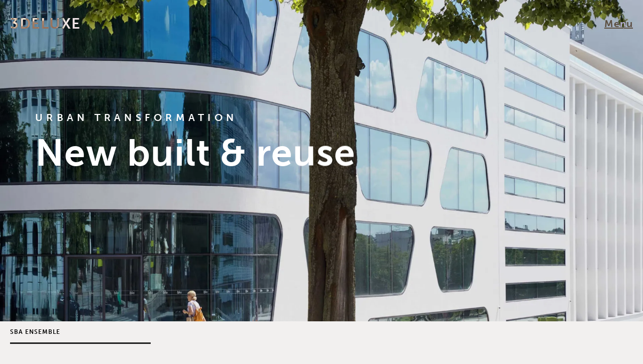

--- FILE ---
content_type: text/html; charset=utf-8
request_url: https://www.3deluxe.de/architecture
body_size: 40354
content:
<!doctype html>
<html data-n-head-ssr lang="en" data-n-head="%7B%22lang%22:%7B%22ssr%22:%22en%22%7D%7D">
  <head >
    <meta data-n-head="ssr" charset="utf-8"><meta data-n-head="ssr" name="viewport" content="width=device-width, initial-scale=1"><meta data-n-head="ssr" data-hid="description" name="description" content="3deluxe is a transdisciplinary design team with the areas of expertise: architecture and interior, communications design and brand building, film and interactive."><meta data-n-head="ssr" name="format-detection" content="telephone=no"><meta data-n-head="ssr" name="google" content="notranslate"><title>Home</title><base href="/"><link data-n-head="ssr" rel="icon" type="image/x-icon" href="/favicon.ico"><link data-n-head="ssr" rel="stylesheet" href="https://use.typekit.net/awm5yto.css"><link rel="preload" href="/_nuxt/312e469.js" as="script"><link rel="preload" href="/_nuxt/ac09972.js" as="script"><link rel="preload" href="/_nuxt/2e0ccc0.js" as="script"><link rel="preload" href="/_nuxt/029bec6.js" as="script"><link rel="preload" href="/_nuxt/3461771.js" as="script"><link rel="preload" href="/_nuxt/05f5fa2.js" as="script"><link rel="preload" href="/_nuxt/be9c04f.js" as="script"><link rel="preload" href="/_nuxt/2c7d54a.js" as="script"><link rel="preload" href="/_nuxt/de55c0f.js" as="script"><link rel="preload" href="/_nuxt/a4bea82.js" as="script"><link rel="preload" href="/_nuxt/4644c97.js" as="script"><link rel="preload" href="/_nuxt/ff8477e.js" as="script"><link rel="preload" href="/_nuxt/73c1ad3.js" as="script"><link rel="preload" href="/_nuxt/b29d5a5.js" as="script"><link rel="preload" href="/_nuxt/78ffea0.js" as="script"><link rel="preload" href="/_nuxt/7433301.js" as="script"><link rel="preload" href="/_nuxt/ab9aaea.js" as="script"><style data-vue-ssr-id="7721196a:0 94a3c2cc:0 94a3c2cc:1 c921007a:0 e209d7c8:0 60d1609c:0 221e7ec2:0 578648c8:0 2ece0518:0 ca549fee:0 4642a306:0 931cab18:0 43fddf0a:0 27f684c5:0 7f3bf4b2:0 1ea39bf1:0 67de4c9c:0 41f103ff:0 1b26d9ce:0 23e21a23:0">/*! normalize.css v8.0.1 | MIT License | github.com/necolas/normalize.css */

/* Document
   ========================================================================== */

/**
 * 1. Correct the line height in all browsers.
 * 2. Prevent adjustments of font size after orientation changes in iOS.
 */

html {
  line-height: 1.15; /* 1 */
  -webkit-text-size-adjust: 100%; /* 2 */
}

/* Sections
   ========================================================================== */

/**
 * Remove the margin in all browsers.
 */

body {
  margin: 0;
}

/**
 * Render the `main` element consistently in IE.
 */

main {
  display: block;
}

/**
 * Correct the font size and margin on `h1` elements within `section` and
 * `article` contexts in Chrome, Firefox, and Safari.
 */

h1 {
  font-size: 2em;
  margin: 0.67em 0;
}

/* Grouping content
   ========================================================================== */

/**
 * 1. Add the correct box sizing in Firefox.
 * 2. Show the overflow in Edge and IE.
 */

hr {
  box-sizing: content-box; /* 1 */
  height: 0; /* 1 */
  overflow: visible; /* 2 */
}

/**
 * 1. Correct the inheritance and scaling of font size in all browsers.
 * 2. Correct the odd `em` font sizing in all browsers.
 */

pre {
  font-family: monospace, monospace; /* 1 */
  font-size: 1em; /* 2 */
}

/* Text-level semantics
   ========================================================================== */

/**
 * Remove the gray background on active links in IE 10.
 */

a {
  background-color: transparent;
}

/**
 * 1. Remove the bottom border in Chrome 57-
 * 2. Add the correct text decoration in Chrome, Edge, IE, Opera, and Safari.
 */

abbr[title] {
  border-bottom: none; /* 1 */
  text-decoration: underline; /* 2 */
  text-decoration: underline dotted; /* 2 */
}

/**
 * Add the correct font weight in Chrome, Edge, and Safari.
 */

b,
strong {
  font-weight: bolder;
}

/**
 * 1. Correct the inheritance and scaling of font size in all browsers.
 * 2. Correct the odd `em` font sizing in all browsers.
 */

code,
kbd,
samp {
  font-family: monospace, monospace; /* 1 */
  font-size: 1em; /* 2 */
}

/**
 * Add the correct font size in all browsers.
 */

small {
  font-size: 80%;
}

/**
 * Prevent `sub` and `sup` elements from affecting the line height in
 * all browsers.
 */

sub,
sup {
  font-size: 75%;
  line-height: 0;
  position: relative;
  vertical-align: baseline;
}

sub {
  bottom: -0.25em;
}

sup {
  top: -0.5em;
}

/* Embedded content
   ========================================================================== */

/**
 * Remove the border on images inside links in IE 10.
 */

img {
  border-style: none;
}

/* Forms
   ========================================================================== */

/**
 * 1. Change the font styles in all browsers.
 * 2. Remove the margin in Firefox and Safari.
 */

button,
input,
optgroup,
select,
textarea {
  font-family: inherit; /* 1 */
  font-size: 100%; /* 1 */
  line-height: 1.15; /* 1 */
  margin: 0; /* 2 */
}

/**
 * Show the overflow in IE.
 * 1. Show the overflow in Edge.
 */

button,
input { /* 1 */
  overflow: visible;
}

/**
 * Remove the inheritance of text transform in Edge, Firefox, and IE.
 * 1. Remove the inheritance of text transform in Firefox.
 */

button,
select { /* 1 */
  text-transform: none;
}

/**
 * Correct the inability to style clickable types in iOS and Safari.
 */

button,
[type="button"],
[type="reset"],
[type="submit"] {
  -webkit-appearance: button;
}

/**
 * Remove the inner border and padding in Firefox.
 */

button::-moz-focus-inner,
[type="button"]::-moz-focus-inner,
[type="reset"]::-moz-focus-inner,
[type="submit"]::-moz-focus-inner {
  border-style: none;
  padding: 0;
}

/**
 * Restore the focus styles unset by the previous rule.
 */

button:-moz-focusring,
[type="button"]:-moz-focusring,
[type="reset"]:-moz-focusring,
[type="submit"]:-moz-focusring {
  outline: 1px dotted ButtonText;
}

/**
 * Correct the padding in Firefox.
 */

fieldset {
  padding: 0.35em 0.75em 0.625em;
}

/**
 * 1. Correct the text wrapping in Edge and IE.
 * 2. Correct the color inheritance from `fieldset` elements in IE.
 * 3. Remove the padding so developers are not caught out when they zero out
 *    `fieldset` elements in all browsers.
 */

legend {
  box-sizing: border-box; /* 1 */
  color: inherit; /* 2 */
  display: table; /* 1 */
  max-width: 100%; /* 1 */
  padding: 0; /* 3 */
  white-space: normal; /* 1 */
}

/**
 * Add the correct vertical alignment in Chrome, Firefox, and Opera.
 */

progress {
  vertical-align: baseline;
}

/**
 * Remove the default vertical scrollbar in IE 10+.
 */

textarea {
  overflow: auto;
}

/**
 * 1. Add the correct box sizing in IE 10.
 * 2. Remove the padding in IE 10.
 */

[type="checkbox"],
[type="radio"] {
  box-sizing: border-box; /* 1 */
  padding: 0; /* 2 */
}

/**
 * Correct the cursor style of increment and decrement buttons in Chrome.
 */

[type="number"]::-webkit-inner-spin-button,
[type="number"]::-webkit-outer-spin-button {
  height: auto;
}

/**
 * 1. Correct the odd appearance in Chrome and Safari.
 * 2. Correct the outline style in Safari.
 */

[type="search"] {
  -webkit-appearance: textfield; /* 1 */
  outline-offset: -2px; /* 2 */
}

/**
 * Remove the inner padding in Chrome and Safari on macOS.
 */

[type="search"]::-webkit-search-decoration {
  -webkit-appearance: none;
}

/**
 * 1. Correct the inability to style clickable types in iOS and Safari.
 * 2. Change font properties to `inherit` in Safari.
 */

::-webkit-file-upload-button {
  -webkit-appearance: button; /* 1 */
  font: inherit; /* 2 */
}

/* Interactive
   ========================================================================== */

/*
 * Add the correct display in Edge, IE 10+, and Firefox.
 */

details {
  display: block;
}

/*
 * Add the correct display in all browsers.
 */

summary {
  display: list-item;
}

/* Misc
   ========================================================================== */

/**
 * Add the correct display in IE 10+.
 */

template {
  display: none;
}

/**
 * Add the correct display in IE 10.
 */

[hidden] {
  display: none;
}

/*! locomotive-scroll v4.1.3 | MIT License | https://github.com/locomotivemtl/locomotive-scroll */html.has-scroll-smooth{overflow:hidden}html.has-scroll-dragging{-webkit-user-select:none;-moz-user-select:none;-ms-user-select:none;user-select:none}.has-scroll-smooth body{overflow:hidden}.has-scroll-smooth [data-scroll-container]{min-height:100vh}[data-scroll-direction=horizontal] [data-scroll-container]{display:inline-block;height:100vh;white-space:nowrap}[data-scroll-direction=horizontal] [data-scroll-section]{display:inline-block;height:100%;vertical-align:top;white-space:nowrap}.c-scrollbar{height:100%;opacity:0;position:absolute;right:0;top:0;transform-origin:center right;transition:transform .3s,opacity .3s;width:11px}.c-scrollbar:hover{transform:scaleX(1.45)}.c-scrollbar:hover,.has-scroll-dragging .c-scrollbar,.has-scroll-scrolling .c-scrollbar{opacity:1}[data-scroll-direction=horizontal] .c-scrollbar{bottom:0;height:10px;top:auto;transform:scaleY(1);width:100%}[data-scroll-direction=horizontal] .c-scrollbar:hover{transform:scaleY(1.3)}.c-scrollbar_thumb{background-color:#000;border-radius:10px;cursor:-webkit-grab;cursor:grab;margin:2px;opacity:.5;position:absolute;right:0;top:0;width:7px}.has-scroll-dragging .c-scrollbar_thumb{cursor:-webkit-grabbing;cursor:grabbing}[data-scroll-direction=horizontal] .c-scrollbar_thumb{bottom:0;right:auto}
*,*::before,*::after{box-sizing:inherit}html{box-sizing:border-box;height:100%;scroll-behavior:smooth}body{background-color:#f2f0ef;height:100%;transition:background .25s ease}body.noscroll{overflow:hidden}body.noscroll #__nuxt,body.noscroll #__layout{overflow:hidden}a{color:inherit;text-decoration:none}h1,h2,h3,h4,h5{padding:0;margin:0;font-weight:normal}button{cursor:pointer;outline:none}img{display:inline-block;border:0}video{display:block}figure{margin:0;padding:0}picture{display:block;margin:0;padding:0;font-size:0}blockquote{margin:0;padding:0}body,html{color:#000;font:normal 125%/1.2 "museo-sans",sans-serif;font-size:20px;line-height:1.3em;letter-spacing:.05em;font-weight:700}@media only screen and (max-width: 600px){body,html{font-size:12px;line-height:1.5em;letter-spacing:.05em}}p{margin:0 0 1.3em 0}p:last-child{margin-bottom:0}p a{text-decoration:underline;text-underline-offset:.08em;text-decoration-thickness:.06em}h1{font-size:75px;line-height:1.1066666667em;letter-spacing:.0130666667em;font-weight:700}@media only screen and (max-width: 768px){h1{font-size:36px;line-height:1.2222222222em;letter-spacing:.0130555556em}}h1 u,h1 a{text-decoration:underline;text-underline-offset:.08em;text-decoration-thickness:.06em}h2{font-size:50px;line-height:1.08em;letter-spacing:.013em;font-weight:700}@media only screen and (max-width: 768px){h2{font-size:26px;line-height:1.3846153846em;letter-spacing:.0134615385em}}h2 u,h2 a{text-decoration:underline;text-underline-offset:.08em;text-decoration-thickness:.06em}h2.h1{font-size:75px;line-height:1.1066666667em;letter-spacing:.0130666667em;font-weight:700}@media only screen and (max-width: 768px){h2.h1{font-size:36px;line-height:1.2222222222em;letter-spacing:.0130555556em}}h2.h1 u,h2.h1 a{text-decoration:underline;text-underline-offset:.08em;text-decoration-thickness:.06em}h2.h1.line:after{display:none}h2.line:after{content:"";display:block;width:5.6em;height:1em;border-bottom:solid 3px}@media only screen and (max-width: 600px){h2.line:after{display:none}}.formatted-text h2{margin-bottom:1em}.formatted-text h2:last-child{margin-bottom:0}.formatted-text h3{font-size:20px;line-height:1.3em;letter-spacing:.05em;font-weight:700;text-transform:uppercase;margin-bottom:1.2em}@media only screen and (max-width: 600px){.formatted-text h3{font-size:12px;line-height:1.5em;letter-spacing:.05em}}.formatted-text h3:last-child{margin-bottom:0}.formatted-text h1 .line:after,.formatted-text h2 .line:after,.formatted-text h3 .line:after{content:"";display:block;width:5.6em;height:1em;border-bottom:solid 3px}@media only screen and (max-width: 600px){.formatted-text h1 .line:after,.formatted-text h2 .line:after,.formatted-text h3 .line:after{display:none}}.formatted-text p{font-weight:500}.formatted-text p.large,.formatted-text p .large{line-height:1.5em;margin-bottom:2.5em}@media only screen and (max-width: 600px){.formatted-text p.large,.formatted-text p .large{font-size:12px;line-height:1.5em;letter-spacing:.05em}}.formatted-text p.large:last-child,.formatted-text p .large:last-child{margin-bottom:0}.formatted-text p.small,.formatted-text p .small{font-size:12px;line-height:1.1666666667em;letter-spacing:.0833333333em}.formatted-text .stretched{letter-spacing:.4028em}.formatted-text table.project{width:100%;border-collapse:collapse;border:0;margin-top:-12px}.formatted-text table.project.in-viewport td:after,.formatted-text table.project.above-viewport td:after{width:100%}.formatted-text table.project td{position:relative;vertical-align:top;padding:12px 40px 12px 0;hyphens:auto}@media only screen and (max-width: 1280px){.formatted-text table.project td{padding-right:30px}}@media only screen and (max-width: 1023px){.formatted-text table.project td{padding-right:40px}}.formatted-text table.project td:nth-of-type(2):after{transition-delay:.125s}.formatted-text table.project td:last-child{padding-right:0}.formatted-text table.project td:after{content:"";display:block;width:0;height:1px;background-color:#707070;position:absolute;bottom:0;left:0;transition:width .125s linear}.formatted-text table.project td a{text-decoration:underline;text-underline-offset:.08em;text-decoration-thickness:.06em}.formatted-text table.awards{width:100%;border-collapse:collapse;border:0}@media only screen and (max-width: 600px){.formatted-text table.awards{font-size:12px;line-height:1.5em;letter-spacing:.05em}}.formatted-text table.awards a{text-decoration:underline;text-underline-offset:.08em;text-decoration-thickness:.06em}.formatted-text table.awards th{text-transform:uppercase;text-align:left;padding-bottom:1.5em}.formatted-text table.awards td,.formatted-text table.awards th{vertical-align:top;padding-right:20px}.formatted-text table.awards td:last-child,.formatted-text table.awards th:last-child{padding-right:0}.formatted-text table.twocol{width:100%;border-collapse:collapse;border:0}@media only screen and (max-width: 600px){.formatted-text table.twocol{font-size:12px;line-height:1.5em;letter-spacing:.05em}}.formatted-text table.twocol a{text-decoration:underline;text-underline-offset:.08em;text-decoration-thickness:.06em}.formatted-text table.twocol tr:last-child td{padding-bottom:0}.formatted-text table.twocol td{width:50%;vertical-align:top;padding-right:20px;padding-bottom:2em}.formatted-text table.twocol td:last-child{padding-right:0}.row{box-sizing:border-box;display:flex;flex:0 1 auto;flex-direction:row;flex-wrap:wrap;margin-right:-20px;margin-left:-20px}.row .reverse{flex-direction:row-reverse}.col,.col-1,.col-2,.col-3,.col-4,.col-5,.col-6,.col-7,.col-8,.col-9,.col-10,.col-11,.col-12,.col-offset-0,.col-offset-1,.col-offset-2,.col-offset-3,.col-offset-4,.col-offset-5,.col-offset-6,.col-offset-7,.col-offset-8,.col-offset-9,.col-offset-10,.col-offset-11,.col-offset-12{box-sizing:border-box;flex:0 0 auto;padding-right:20px;padding-left:20px}.col{flex-grow:1;flex-basis:0;max-width:100%}.col.reverse{flex-direction:column-reverse}.col-1{flex-basis:8.33333333%;max-width:8.33333333%}.col-2{flex-basis:16.66666667%;max-width:16.66666667%}.col-3{flex-basis:25%;max-width:25%}.col-4{flex-basis:33.33333333%;max-width:33.33333333%}.col-5{flex-basis:41.66666667%;max-width:41.66666667%}.col-6{flex-basis:50%;max-width:50%}.col-7{flex-basis:58.33333333%;max-width:58.33333333%}.col-8{flex-basis:66.66666667%;max-width:66.66666667%}.col-9{flex-basis:75%;max-width:75%}.col-10{flex-basis:83.33333333%;max-width:83.33333333%}.col-11{flex-basis:91.66666667%;max-width:91.66666667%}.col-12{flex-basis:100%;max-width:100%;margin-bottom:80px}.col-12:last-child{margin-bottom:0}.col-offset-0{margin-left:0}.col-offset-1{margin-left:8.33333333%}.col-offset-2{margin-left:16.66666667%}.col-offset-3{margin-left:25%}.col-offset-4{margin-left:33.33333333%}.col-offset-5{margin-left:41.66666667%}.col-offset-6{margin-left:50%}.col-offset-7{margin-left:58.33333333%}.col-offset-8{margin-left:66.66666667%}.col-offset-9{margin-left:75%}.col-offset-10{margin-left:83.33333333%}.col-offset-11{margin-left:91.66666667%}@media only screen and (max-width: 1023px){.col-tablet-large-1{flex-basis:8.33333333%;max-width:8.33333333%}}@media only screen and (max-width: 1023px){.col-tablet-large-2{flex-basis:16.66666667%;max-width:16.66666667%}}@media only screen and (max-width: 1023px){.col-tablet-large-3{flex-basis:25%;max-width:25%}}@media only screen and (max-width: 1023px){.col-tablet-large-4{flex-basis:33.33333333%;max-width:33.33333333%}}@media only screen and (max-width: 1023px){.col-tablet-large-5{flex-basis:41.66666667%;max-width:41.66666667%}}@media only screen and (max-width: 1023px){.col-tablet-large-6{flex-basis:50%;max-width:50%}}@media only screen and (max-width: 1023px){.col-tablet-large-7{flex-basis:58.33333333%;max-width:58.33333333%}}@media only screen and (max-width: 1023px){.col-tablet-large-8{flex-basis:66.66666667%;max-width:66.66666667%}}@media only screen and (max-width: 1023px){.col-tablet-large-9{flex-basis:75%;max-width:75%}}@media only screen and (max-width: 1023px){.col-tablet-large-10{flex-basis:83.33333333%;max-width:83.33333333%}}@media only screen and (max-width: 1023px){.col-tablet-large-11{flex-basis:91.66666667%;max-width:91.66666667%}}@media only screen and (max-width: 1023px){.col-tablet-large-12{flex-basis:100%;max-width:100%;margin-bottom:80px}}@media only screen and (max-width: 1023px){.col-tablet-large-12:last-child{margin-bottom:0}}@media only screen and (max-width: 1023px){.col-tablet-large-offset-0{margin-left:0}}@media only screen and (max-width: 1023px){.col-tablet-large-offset-1{margin-left:8.33333333%}}@media only screen and (max-width: 1023px){.col-tablet-large-offset-2{margin-left:16.66666667%}}@media only screen and (max-width: 1023px){.col-tablet-large-offset-3{margin-left:25%}}@media only screen and (max-width: 1023px){.col-tablet-large-offset-4{margin-left:33.33333333%}}@media only screen and (max-width: 1023px){.col-tablet-large-offset-5{margin-left:41.66666667%}}@media only screen and (max-width: 1023px){.col-tablet-large-offset-6{margin-left:50%}}@media only screen and (max-width: 1023px){.col-tablet-large-offset-7{margin-left:58.33333333%}}@media only screen and (max-width: 1023px){.col-tablet-large-offset-8{margin-left:66.66666667%}}@media only screen and (max-width: 1023px){.col-tablet-large-offset-9{margin-left:75%}}@media only screen and (max-width: 1023px){.col-tablet-large-offset-10{margin-left:83.33333333%}}@media only screen and (max-width: 1023px){.col-tablet-large-offset-11{margin-left:91.66666667%}}@media only screen and (max-width: 600px){.col-tablet-small-1{flex-basis:8.33333333%;max-width:8.33333333%}}@media only screen and (max-width: 768px){.col-tablet-small-2{flex-basis:16.66666667%;max-width:16.66666667%}}@media only screen and (max-width: 768px){.col-tablet-small-3{flex-basis:25%;max-width:25%}}@media only screen and (max-width: 768px){.col-tablet-small-4{flex-basis:33.33333333%;max-width:33.33333333%}}@media only screen and (max-width: 768px){.col-tablet-small-5{flex-basis:41.66666667%;max-width:41.66666667%}}@media only screen and (max-width: 768px){.col-tablet-small-6{flex-basis:50%;max-width:50%}}@media only screen and (max-width: 768px){.col-tablet-small-7{flex-basis:58.33333333%;max-width:58.33333333%}}@media only screen and (max-width: 768px){.col-tablet-small-8{flex-basis:66.66666667%;max-width:66.66666667%}}@media only screen and (max-width: 768px){.col-tablet-small-9{flex-basis:75%;max-width:75%}}@media only screen and (max-width: 768px){.col-tablet-small-10{flex-basis:83.33333333%;max-width:83.33333333%}}@media only screen and (max-width: 768px){.col-tablet-small-11{flex-basis:91.66666667%;max-width:91.66666667%}}@media only screen and (max-width: 768px){.col-tablet-small-12{flex-basis:100%;max-width:100%;margin-bottom:60px}}@media only screen and (max-width: 768px){.col-tablet-small-12:last-child{margin-bottom:0}}@media only screen and (max-width: 768px){.col-tablet-small-offset-0{margin-left:0}}@media only screen and (max-width: 768px){.col-tablet-small-offset-1{margin-left:8.33333333%}}@media only screen and (max-width: 768px){.col-tablet-small-offset-2{margin-left:16.66666667%}}@media only screen and (max-width: 768px){.col-tablet-small-offset-3{margin-left:25%}}@media only screen and (max-width: 768px){.col-tablet-small-offset-4{margin-left:33.33333333%}}@media only screen and (max-width: 768px){.col-tablet-small-offset-5{margin-left:41.66666667%}}@media only screen and (max-width: 768px){.col-tablet-small-offset-6{margin-left:50%}}@media only screen and (max-width: 768px){.col-tablet-small-offset-7{margin-left:58.33333333%}}@media only screen and (max-width: 768px){.col-tablet-small-offset-8{margin-left:66.66666667%}}@media only screen and (max-width: 768px){.col-tablet-small-offset-9{margin-left:75%}}@media only screen and (max-width: 768px){.col-tablet-small-offset-10{margin-left:83.33333333%}}@media only screen and (max-width: 768px){.col-tablet-small-offset-11{margin-left:91.66666667%}}@media only screen and (max-width: 600px){.col-mobile-1{flex-basis:8.33333333%;max-width:8.33333333%}}@media only screen and (max-width: 600px){.col-mobile-2{flex-basis:16.66666667%;max-width:16.66666667%}}@media only screen and (max-width: 600px){.col-mobile-3{flex-basis:25%;max-width:25%}}@media only screen and (max-width: 600px){.col-mobile-4{flex-basis:33.33333333%;max-width:33.33333333%}}@media only screen and (max-width: 600px){.col-mobile-5{flex-basis:41.66666667%;max-width:41.66666667%}}@media only screen and (max-width: 600px){.col-mobile-6{flex-basis:50%;max-width:50%}}@media only screen and (max-width: 600px){.col-mobile-7{flex-basis:58.33333333%;max-width:58.33333333%}}@media only screen and (max-width: 600px){.col-mobile-8{flex-basis:66.66666667%;max-width:66.66666667%}}@media only screen and (max-width: 600px){.col-mobile-9{flex-basis:75%;max-width:75%}}@media only screen and (max-width: 600px){.col-mobile-10{flex-basis:83.33333333%;max-width:83.33333333%}}@media only screen and (max-width: 600px){.col-mobile-11{flex-basis:91.66666667%;max-width:91.66666667%}}@media only screen and (max-width: 600px){.col-mobile-12{flex-basis:100%;max-width:100%;margin-bottom:60px}}@media only screen and (max-width: 600px){.col-mobile-12:last-child{margin-bottom:0}}@media only screen and (max-width: 600px){.col-mobile-offset-0{margin-left:0}}@media only screen and (max-width: 600px){.col-mobile-offset-1{margin-left:8.33333333%}}@media only screen and (max-width: 600px){.col-mobile-offset-2{margin-left:16.66666667%}}@media only screen and (max-width: 600px){.col-mobile-offset-3{margin-left:25%}}@media only screen and (max-width: 600px){.col-mobile-offset-4{margin-left:33.33333333%}}@media only screen and (max-width: 600px){.col-mobile-offset-5{margin-left:41.66666667%}}@media only screen and (max-width: 600px){.col-mobile-offset-6{margin-left:50%}}@media only screen and (max-width: 600px){.col-mobile-offset-7{margin-left:58.33333333%}}@media only screen and (max-width: 600px){.col-mobile-offset-8{margin-left:66.66666667%}}@media only screen and (max-width: 600px){.col-mobile-offset-9{margin-left:75%}}@media only screen and (max-width: 600px){.col-mobile-offset-10{margin-left:83.33333333%}}@media only screen and (max-width: 600px){.col-mobile-offset-11{margin-left:91.66666667%}}.f-start{justify-content:flex-start;text-align:start}.f-center{justify-content:center}.f-end{justify-content:flex-end;text-align:end}.f-top{align-items:flex-start}.f-middle{align-items:center}.f-bottom{align-items:flex-end}.f-around{justify-content:space-around}.f-between{justify-content:space-between}.f-first{order:-1}.f-last{order:1}.clearfix::after{clear:both;content:"";display:table}.hide-text{overflow:hidden;padding:0;text-indent:101%;white-space:nowrap}.visually-hidden{border:0;clip:rect(0 0 0 0);height:1px;margin:-1px;overflow:hidden;padding:0;position:absolute;width:1px}.w100{width:100%;height:auto;display:block}.w50{width:50%}.text-center,.ce-headline-center{text-align:center}.text-left,.ce-headline-left{text-align:left}.text-right,.ce-headline-right{text-align:right}.text-justify{text-align:justify}.text-normal{text-transform:none !important}.text-uppercase{text-transform:uppercase}.vertical-text{display:inline-block;transform:rotate(-90deg);text-transform:uppercase}.text-two-col{column-count:2;column-gap:20px;line-height:1.85em;letter-spacing:.05em}@media only screen and (max-width: 600px){.text-two-col{column-count:1}}.flex-vertical{display:flex;align-items:center;justify-content:center;flex-direction:column}.flex-right{display:flex;justify-content:flex-end}.uppercase{text-transform:uppercase !important}.desktop-show{display:block !important}@media only screen and (max-width: 600px){.desktop-show{display:none !important}}.tablet-large-show{display:none !important}@media only screen and (max-width: 1023px){.tablet-large-show{display:block !important}}.mobile-show{display:none !important}@media only screen and (max-width: 600px){.mobile-show{display:block !important}}@media only screen and (max-width: 600px){.mobile-hide{display:none !important}}.svg-icon{fill:currentColor !important}.svg-icon *{fill:currentColor !important}.svg-icon svg{height:1em;vertical-align:middle;width:1em}.v-enter-active,.v-leave-active{transition:opacity .5s ease}.v-enter,.v-leave-to{opacity:0}.fade-enter-active,.fade-leave-active{transition:opacity .5s}.fade-enter,.fade-leave-to{opacity:0}.nav-enter-active,.nav-leave-active{transition:opacity .5s ease}.nav-enter-active .items,.nav-leave-active .items{transition:all .35s ease-in-out}.nav-enter-active .lang-nav,.nav-leave-active .lang-nav{transition:all .4s ease-in-out}.nav-leave-active{transition-delay:.15s}.nav-enter,.nav-leave-to{opacity:0}.nav-enter .items,.nav-leave-to .items{transform:translateY(50px);opacity:0}.nav-enter .lang-nav,.nav-leave-to .lang-nav{transform:translateY(60px);opacity:0}.splash-enter-active,.splash-leave-active{transition:opacity .75s ease}.splash-leave-active{position:absolute;top:0;height:100%;width:100%}.splash-enter-to{opacity:1}.splash-enter-from,.splash-leave-to{opacity:0}.page-enter-active,.page-leave-active{transition:opacity .5s}.page-enter,.page-leave-to{opacity:0}.layout-enter-active,.layout-leave-active{transition:opacity .5s}.layout-enter,.layout-leave-active{opacity:0}.slide-enter-active{transition-duration:.5s;transition-timing-function:ease}.slide-leave-active{transition-duration:.5s;transition-timing-function:ease}.slide-enter-to,.slide-leave{max-height:1px;overflow:hidden}.slide-enter,.slide-leave-to{overflow:hidden;max-height:0}#__nuxt,#__layout{height:100%}.l-main{min-width:360px;overflow:hidden;min-height:100vh}.l-main.home{display:flex;flex-direction:column;min-height:100%}.l-main.overlay{position:relative;z-index:101;background-color:#f2f0ef}.l-content{padding-top:108px}@media only screen and (max-width: 600px){.l-content{padding-top:86px}}.l-content_no-spacing{padding-top:0}@media only screen and (max-width: 600px){.l-content_no-spacing{padding-top:0}}.l-container{width:100%;max-width:1440px;min-width:360px;margin-left:auto;margin-right:auto;padding-right:20px;padding-left:20px;box-sizing:border-box;position:relative;z-index:1}@media only screen and (max-width: 1023px){.l-container{padding-left:20px;padding-right:20px}}@media only screen and (max-width: 600px){.l-container{padding-left:20px;padding-right:20px}}.l-container.extra{padding-right:140px;padding-left:140px}@media only screen and (max-width: 1280px){.l-container.extra{padding-right:70px;padding-left:70px}}@media only screen and (max-width: 1023px){.l-container.extra{padding-left:20px;padding-right:20px}}@media only screen and (max-width: 600px){.l-container.extra{padding-left:20px;padding-right:20px}}.scroll-top-link{text-decoration:underline;text-underline-offset:.08em;text-decoration-thickness:.06em}@media only screen and (max-width: 600px){.scroll-top-link{font-size:12px;line-height:1.5em;letter-spacing:.05em}}.subnav{list-style:none;padding:0;margin:0}.subnav.small li{font-size:15px;line-height:1.5333333333em;letter-spacing:.0666666667em}@media only screen and (max-width: 600px){.subnav.small li{font-size:15px;line-height:2.6666666667em;letter-spacing:.0666666667em}}.subnav li{margin:.6em 0}@media only screen and (max-width: 600px){.subnav li{font-size:12px;line-height:18px}}.subnav li a{text-decoration:underline;text-underline-offset:.1em;text-decoration-thickness:.1em}@media only screen and (max-width: 600px){.subnav li a{text-underline-offset:.1667em;text-decoration-thickness:.0833em}}.person{margin-bottom:50px}.person img{margin-bottom:30px;max-width:140px}@media only screen and (max-width: 600px){.person img{max-width:none}}.person p{line-height:1.4em}@media only screen and (max-width: 600px){.person p{font-size:12px}}

.nuxt-progress {
  position: fixed;
  top: 0px;
  left: 0px;
  right: 0px;
  height: 2px;
  width: 0%;
  opacity: 1;
  transition: width 0.1s, opacity 0.4s;
  background-color: #d6fd51;
  z-index: 999999;
}
.nuxt-progress.nuxt-progress-notransition {
  transition: none;
}
.nuxt-progress-failed {
  background-color: red;
}


.header-wrap[data-v-b416c5ce]{position:fixed;width:100%;z-index:100;pointer-events:none;transition:background .5s ease;color:#fff;mix-blend-mode:difference}.header-wrap.active[data-v-b416c5ce]{background:#f2f0ef;color:inherit;mix-blend-mode:normal;pointer-events:initial}.header-wrap.transparent[data-v-b416c5ce]{background:transparent}.header[data-v-b416c5ce]{position:relative;display:flex;align-items:center;height:94px;margin-bottom:14px;z-index:100}@media only screen and (max-width: 600px){.header[data-v-b416c5ce]{height:60px;margin-bottom:26px}}.l-container[data-v-b416c5ce]{display:flex;justify-content:space-between;align-items:center}.logo[data-v-b416c5ce]{font-size:30px;line-height:1.2em;letter-spacing:.05em;padding-right:40px;pointer-events:initial}@media only screen and (max-width: 600px){.logo[data-v-b416c5ce]{font-size:18px;line-height:1.2222222222em;letter-spacing:.05em}}.logo .division[data-v-b416c5ce]{display:inline-block;text-transform:uppercase}.breadcrumbs[data-v-b416c5ce]{position:absolute;right:20px;padding:0;margin:0;list-style:none;top:34px;font-size:12px;line-height:1.1666666667em;letter-spacing:.0833333333em;color:#707070;pointer-events:initial}@media only screen and (max-width: 1023px){.breadcrumbs[data-v-b416c5ce]{right:20px}}@media only screen and (max-width: 600px){.breadcrumbs[data-v-b416c5ce]{display:none}}.breadcrumbs li[data-v-b416c5ce]{display:inline}.breadcrumbs li+li[data-v-b416c5ce]:before{padding:0 2px;content:"/"}.breadcrumbs li a[data-v-b416c5ce]{text-decoration:underline;transition:color .25s}.breadcrumbs li a[data-v-b416c5ce]:hover{color:#fff}.menu-wrap[data-v-b416c5ce]{display:flex;justify-content:flex-end;align-items:center;flex:1;text-align:right;line-height:1em}.btn-menu[data-v-b416c5ce]{display:inline-block;font-size:20px;line-height:1.2em;pointer-events:initial;text-decoration:underline;text-underline-offset:2px;text-decoration-thickness:1px;transition:color .25s ease}@media only screen and (max-width: 600px){.btn-menu[data-v-b416c5ce]{font-size:14px;line-height:1.2142857143em}}
.nav[data-v-1d14931c]{position:absolute;width:100%;min-width:360px;height:100vh;top:0;border-top:108px solid #fff;padding-bottom:50px;background:#fff;z-index:99;overflow-y:auto}@media only screen and (max-width: 600px){.nav[data-v-1d14931c]{border-top-width:86px}}.items[data-v-1d14931c]{list-style:none;padding:0;margin:0}.items .item[data-v-1d14931c]{display:inline-block;font-size:75px;line-height:1.1066666667em;letter-spacing:.0133333333em;text-decoration:underline;text-underline-offset:8px;text-decoration-thickness:4px}@media only screen and (max-width: 600px){.items .item[data-v-1d14931c]{font-size:30px;line-height:1.2em;letter-spacing:.0133333333em;margin:12px 0;text-underline-offset:2px;text-decoration-thickness:2px}}.items .item.nuxt-link-exact-active[data-v-1d14931c]{color:#707070}.lang-nav[data-v-1d14931c]{display:flex;padding:0;margin:83px 0 0 0;list-style:none}@media only screen and (max-width: 600px){.lang-nav[data-v-1d14931c]{margin-top:36px;font-size:18px;line-height:1.2222222222em;letter-spacing:.05em}}.lang-nav li[data-v-1d14931c]{display:flex;align-items:center;margin-right:10px}.lang-nav li[data-v-1d14931c]:last-of-type{margin-right:0}.lang-nav li[data-v-1d14931c]:last-of-type:after{display:none}.lang-nav li[data-v-1d14931c]:after{content:"";display:inline-block;width:.1em;height:.9em;margin-left:10px;background:#000}.lang-nav li a[data-v-1d14931c]{text-transform:uppercase}.lang-nav li a.active[data-v-1d14931c],.lang-nav li a.nuxt-link-active[data-v-1d14931c]{text-decoration:underline;text-underline-offset:.12em;text-decoration-thickness:.08em}
.l-section[data-v-2bc9f776]{position:relative;width:100%}.l-section.space-before--xl[data-v-2bc9f776]{margin-top:200px}@media only screen and (max-width: 600px){.l-section.space-before--xl[data-v-2bc9f776]{margin-top:100px}}.l-section.space-after--xl[data-v-2bc9f776]{margin-bottom:200px}@media only screen and (max-width: 600px){.l-section.space-after--xl[data-v-2bc9f776]{margin-bottom:100px}}
.l-section[data-v-f2e3333e]{position:relative;width:100%}.l-section.space-before--xs[data-v-f2e3333e]{margin-top:12.5px}@media only screen and (max-width: 600px){.l-section.space-before--xs[data-v-f2e3333e]{margin-top:10px}}.l-section.space-before--sm[data-v-f2e3333e]{margin-top:25px}@media only screen and (max-width: 600px){.l-section.space-before--sm[data-v-f2e3333e]{margin-top:20px}}.l-section.space-before--md[data-v-f2e3333e]{margin-top:50px}@media only screen and (max-width: 600px){.l-section.space-before--md[data-v-f2e3333e]{margin-top:40px}}.l-section.space-before--lg[data-v-f2e3333e]{margin-top:100px}@media only screen and (max-width: 600px){.l-section.space-before--lg[data-v-f2e3333e]{margin-top:80px}}.l-section.space-before--xl[data-v-f2e3333e]{margin-top:200px}@media only screen and (max-width: 600px){.l-section.space-before--xl[data-v-f2e3333e]{margin-top:160px}}.l-section.space-after--xs[data-v-f2e3333e]{margin-bottom:12.5px}@media only screen and (max-width: 600px){.l-section.space-after--xs[data-v-f2e3333e]{margin-bottom:10px}}.l-section.space-after--sm[data-v-f2e3333e]{margin-bottom:25px}@media only screen and (max-width: 600px){.l-section.space-after--sm[data-v-f2e3333e]{margin-bottom:20px}}.l-section.space-after--md[data-v-f2e3333e]{margin-bottom:50px}@media only screen and (max-width: 600px){.l-section.space-after--md[data-v-f2e3333e]{margin-bottom:40px}}.l-section.space-after--lg[data-v-f2e3333e]{margin-bottom:100px}@media only screen and (max-width: 600px){.l-section.space-after--lg[data-v-f2e3333e]{margin-bottom:80px}}.l-section.space-after--xl[data-v-f2e3333e]{margin-bottom:200px}@media only screen and (max-width: 600px){.l-section.space-after--xl[data-v-f2e3333e]{margin-bottom:160px}}.l-section.green[data-v-f2e3333e]{background:#d6fd51;margin-top:-1px}.l-section.green .section-anchor[data-v-f2e3333e]{margin-top:-110px}@media only screen and (max-width: 600px){.l-section.green .section-anchor[data-v-f2e3333e]{margin-top:-86px}}.l-section.gray[data-v-f2e3333e]{background:#474747;color:#fff;margin-top:-1px}.l-section.gray .section-anchor[data-v-f2e3333e]{margin-top:-110px}@media only screen and (max-width: 600px){.l-section.gray .section-anchor[data-v-f2e3333e]{margin-top:-86px}}.l-section.white[data-v-f2e3333e]{background:#fff;margin-top:-1px}.l-section.white .section-anchor[data-v-f2e3333e]{margin-top:-110px}@media only screen and (max-width: 600px){.l-section.white .section-anchor[data-v-f2e3333e]{margin-top:-86px}}.l-section .l-container.space-before--xs[data-v-f2e3333e],.l-section .wrap.space-before--xs[data-v-f2e3333e]{padding-top:12.5px}@media only screen and (max-width: 600px){.l-section .l-container.space-before--xs[data-v-f2e3333e],.l-section .wrap.space-before--xs[data-v-f2e3333e]{padding-top:10px}}.l-section .l-container.space-before--sm[data-v-f2e3333e],.l-section .wrap.space-before--sm[data-v-f2e3333e]{padding-top:25px}@media only screen and (max-width: 600px){.l-section .l-container.space-before--sm[data-v-f2e3333e],.l-section .wrap.space-before--sm[data-v-f2e3333e]{padding-top:20px}}.l-section .l-container.space-before--md[data-v-f2e3333e],.l-section .wrap.space-before--md[data-v-f2e3333e]{padding-top:50px}@media only screen and (max-width: 600px){.l-section .l-container.space-before--md[data-v-f2e3333e],.l-section .wrap.space-before--md[data-v-f2e3333e]{padding-top:40px}}.l-section .l-container.space-before--lg[data-v-f2e3333e],.l-section .wrap.space-before--lg[data-v-f2e3333e]{padding-top:100px}@media only screen and (max-width: 600px){.l-section .l-container.space-before--lg[data-v-f2e3333e],.l-section .wrap.space-before--lg[data-v-f2e3333e]{padding-top:80px}}.l-section .l-container.space-before--xl[data-v-f2e3333e],.l-section .wrap.space-before--xl[data-v-f2e3333e]{padding-top:200px}@media only screen and (max-width: 600px){.l-section .l-container.space-before--xl[data-v-f2e3333e],.l-section .wrap.space-before--xl[data-v-f2e3333e]{padding-top:160px}}.l-section .l-container.space-after--xs[data-v-f2e3333e],.l-section .wrap.space-after--xs[data-v-f2e3333e]{padding-bottom:12.5px}@media only screen and (max-width: 600px){.l-section .l-container.space-after--xs[data-v-f2e3333e],.l-section .wrap.space-after--xs[data-v-f2e3333e]{padding-bottom:10px}}.l-section .l-container.space-after--sm[data-v-f2e3333e],.l-section .wrap.space-after--sm[data-v-f2e3333e]{padding-bottom:25px}@media only screen and (max-width: 600px){.l-section .l-container.space-after--sm[data-v-f2e3333e],.l-section .wrap.space-after--sm[data-v-f2e3333e]{padding-bottom:20px}}.l-section .l-container.space-after--md[data-v-f2e3333e],.l-section .wrap.space-after--md[data-v-f2e3333e]{padding-bottom:50px}@media only screen and (max-width: 600px){.l-section .l-container.space-after--md[data-v-f2e3333e],.l-section .wrap.space-after--md[data-v-f2e3333e]{padding-bottom:40px}}.l-section .l-container.space-after--lg[data-v-f2e3333e],.l-section .wrap.space-after--lg[data-v-f2e3333e]{padding-bottom:100px}@media only screen and (max-width: 600px){.l-section .l-container.space-after--lg[data-v-f2e3333e],.l-section .wrap.space-after--lg[data-v-f2e3333e]{padding-bottom:80px}}.l-section .l-container.space-after--xl[data-v-f2e3333e],.l-section .wrap.space-after--xl[data-v-f2e3333e]{padding-bottom:200px}@media only screen and (max-width: 600px){.l-section .l-container.space-after--xl[data-v-f2e3333e],.l-section .wrap.space-after--xl[data-v-f2e3333e]{padding-bottom:160px}}.l-section .section-anchor[data-v-f2e3333e]{position:absolute;margin-top:-158px}@media only screen and (max-width: 600px){.l-section .section-anchor[data-v-f2e3333e]{margin-top:-134px}}
.sticky-wrap[data-v-492dfc90]{padding:158px 0 80px 0}
.swiper[data-v-5cef2396]{opacity:0;transition:opacity .75s linear;--swiper-theme-color: $black;--swiper-navigation-size: 45px}.swiper.swiper-initialized[data-v-5cef2396]{opacity:1}.swiper .swiper-button-prev-wrap[data-v-5cef2396],.swiper .swiper-button-next-wrap[data-v-5cef2396]{position:absolute;top:0;height:100%;width:20%;z-index:1}.swiper .swiper-button-prev-wrap[data-v-5cef2396]{left:0}@media only screen and (max-width: 1023px){.swiper .swiper-button-prev-wrap[data-v-5cef2396]{pointer-events:none}}.swiper .swiper-button-next-wrap[data-v-5cef2396]{right:0}@media only screen and (max-width: 1023px){.swiper .swiper-button-next-wrap[data-v-5cef2396]{pointer-events:none}}.swiper .swiper-button-next[data-v-5cef2396],.swiper .swiper-button-prev[data-v-5cef2396]{width:var(--swiper-navigation-size);background:#fff;border-radius:50%;transition:opacity .25s ease}@media only screen and (max-width: 1023px){.swiper .swiper-button-next[data-v-5cef2396],.swiper .swiper-button-prev[data-v-5cef2396]{display:none !important}}.swiper .swiper-button-next:hover svg[data-v-5cef2396],.swiper .swiper-button-prev:hover svg[data-v-5cef2396]{opacity:.5}.swiper .swiper-button-next[data-v-5cef2396]:after,.swiper .swiper-button-prev[data-v-5cef2396]:after{display:none}.swiper .swiper-button-next.swiper-button-disabled[data-v-5cef2396],.swiper .swiper-button-prev.swiper-button-disabled[data-v-5cef2396]{opacity:0 !important}.swiper .swiper-button-next svg[data-v-5cef2396],.swiper .swiper-button-prev svg[data-v-5cef2396]{transition:opacity .25s ease}.swiper .swiper-button-prev[data-v-5cef2396]{left:20px}.swiper .swiper-button-next[data-v-5cef2396]{right:20px}.swiper-toolbar[data-v-5cef2396]{position:absolute;width:100%;padding:14px 0;z-index:2}.swiper-toolbar.empty-captions[data-v-5cef2396]{position:relative}.swiper-toolbar .swiper-toolbar-inner[data-v-5cef2396]{display:flex;justify-content:flex-end}.swiper-toolbar .swiper-pagination[data-v-5cef2396]{position:relative;display:inline-block;bottom:auto;left:auto;width:auto;text-align:left;font-size:20px;line-height:1.15em;letter-spacing:.0825em}.swiper-toolbar .btn-thumbnails[data-v-5cef2396]{border:none;margin:0 0 0 20px;padding:0;width:auto;overflow:visible;background:transparent;color:inherit;font:inherit;font-size:18px;line-height:.6111111111em;cursor:pointer}@media only screen and (max-width: 1023px){.swiper-toolbar .btn-thumbnails[data-v-5cef2396]{display:none}}.swiper-caption[data-v-5cef2396]{position:relative;z-index:1}.swiper-caption.swiper-fade .swiper-slide[data-v-5cef2396]{opacity:0 !important}.swiper-caption.swiper-fade .swiper-slide.swiper-slide-active[data-v-5cef2396]{opacity:1 !important}.swiper-caption .caption.in-viewport span[data-v-5cef2396],.swiper-caption .caption.above-viewport span[data-v-5cef2396]{opacity:1}.swiper-caption .caption.in-viewport span[data-v-5cef2396]:after,.swiper-caption .caption.above-viewport span[data-v-5cef2396]:after{width:280px}@media only screen and (max-width: 600px){.swiper-caption .caption.in-viewport span[data-v-5cef2396]:after,.swiper-caption .caption.above-viewport span[data-v-5cef2396]:after{width:137px}}.swiper-caption .caption.fast[data-v-5cef2396]{transition-duration:0s !important}.swiper-caption .caption.fast[data-v-5cef2396]:after{transition-duration:0s !important;transition-delay:0s !important}.swiper-caption .caption span[data-v-5cef2396]{display:inline-block;margin-top:14px;padding-right:80px;font-size:12px;line-height:1.1666666667em;letter-spacing:.0833333333em;opacity:0;transition:opacity .25s ease}.swiper-caption .caption span[data-v-5cef2396]:after{content:"";display:block;width:0;height:3px;margin:14px 0 20px 0;background:#202020;transition:width .25s ease;transition-delay:.2s}.has-scroll-smooth .swiper-thumbnails-popup[data-v-5cef2396]{top:0}@media only screen and (max-width: 600px){.has-scroll-smooth .swiper-thumbnails-popup[data-v-5cef2396]{top:86px}}.swiper-thumbnails-popup[data-v-5cef2396]{position:fixed;top:0;left:0;padding-bottom:20px;width:100%;height:100vh;overflow-y:auto;z-index:1001;background:rgba(255,255,255,.88);overscroll-behavior:contain}.swiper-thumbnails-popup .close-wrap[data-v-5cef2396]{display:flex;justify-content:flex-end;margin:34px 0 20px 0}@media only screen and (max-width: 600px){.swiper-thumbnails-popup .close-wrap[data-v-5cef2396]{margin-top:16px}}.swiper-thumbnails-popup .close-wrap .close-btn[data-v-5cef2396]{border:none;margin:0;padding:0;width:auto;overflow:visible;background:transparent;color:inherit;font:inherit;font-size:0;line-height:1}.swiper-thumbnails-popup .close-wrap .close-btn[data-v-5cef2396]:hover{opacity:.5}.swiper-thumbnails-popup .items[data-v-5cef2396]{display:flex;flex-wrap:wrap;gap:20px}.swiper-thumbnails-popup .items .item[data-v-5cef2396]{width:calc(20% - 80px / 4);box-shadow:0 5px 15px rgba(0,0,0,.09);cursor:pointer}@media only screen and (max-width: 1023px){.swiper-thumbnails-popup .items .item[data-v-5cef2396]{width:calc(33.333% - 40px / 3)}}.swiper-thumbnails-popup .items .video-placeholder[data-v-5cef2396]{display:flex;align-items:center;justify-content:center;height:100%;color:rgba(0,0,0,.25)}
.swiper-slide[data-v-13747b68]{display:block;overflow:hidden}.swiper-initialized .title.in-viewport .title-content[data-v-13747b68],.swiper-initialized .title.in-viewport .subtitle[data-v-13747b68],.swiper-initialized .title.above-viewport .title-content[data-v-13747b68],.swiper-initialized .title.above-viewport .subtitle[data-v-13747b68]{transform:translate3d(0, 0, 0);opacity:1}.title[data-v-13747b68]{display:block;position:absolute;top:50%;left:0;width:100%;font-size:75px;line-height:1.1066666667em;letter-spacing:.0130666667em;font-weight:700;transform:translateY(calc(-50% - 0.5em))}@media only screen and (max-width: 768px){.title[data-v-13747b68]{font-size:36px;line-height:1.2222222222em;letter-spacing:.0130555556em}}.title u[data-v-13747b68],.title a[data-v-13747b68]{text-decoration:underline;text-underline-offset:.08em;text-decoration-thickness:.06em}@media only screen and (max-width: 768px){.title[data-v-13747b68]{transform:translateY(-50%)}}.title .title-content[data-v-13747b68]{display:block;color:#fff;opacity:0;transform:translate3d(0, 50px, 0);transition:all 1s ease;transition-delay:.25s}.title .subtitle[data-v-13747b68]{display:block;font-size:20px;line-height:1.4em;letter-spacing:.3625em;color:#fff;text-transform:uppercase;margin-bottom:.75em;opacity:0;transform:translate3d(0, 50px, 0);transition:all .5s ease}@media only screen and (max-width: 600px){.title .subtitle[data-v-13747b68]{font-size:12px}}
.read-more[data-v-b086197e]{margin-top:1.5em}.read-more .link[data-v-b086197e]{text-decoration:underline;text-underline-offset:.08em;text-decoration-thickness:.06em}
.image.in-viewport .image-wrap[data-v-24500262],.image.above-viewport .image-wrap[data-v-24500262]{opacity:1}.image.in-viewport .image-wrap[data-v-24500262]:after,.image.above-viewport .image-wrap[data-v-24500262]:after{transform:translateY(100%)}.image .image-wrap[data-v-24500262]{position:relative;overflow:hidden;opacity:0;transition:opacity .4s linear}.image .image-wrap[data-v-24500262]:after{content:"";display:block;position:absolute;top:0;left:0;width:100%;height:100%;background:#f2f0ef;transition:transform .5s ease-out}.image .caption[data-v-24500262]{display:block;margin-top:12px;font-size:12px;line-height:1.1666666667em;letter-spacing:.0833333333em}
.image.in-viewport .image-wrap[data-v-144075d2],.image.above-viewport .image-wrap[data-v-144075d2]{opacity:1}.image.in-viewport .image-wrap[data-v-144075d2]:after,.image.above-viewport .image-wrap[data-v-144075d2]:after{transform:translateY(100%)}.image .image-wrap[data-v-144075d2]{position:relative;overflow:hidden;opacity:0;transition:opacity .4s linear}.image .image-wrap[data-v-144075d2]:after{content:"";display:block;position:absolute;top:0;left:0;width:100%;height:100%;background:#f2f0ef;transition:transform .5s ease-out}.image .caption[data-v-144075d2]{display:block;margin-top:12px;font-size:12px;line-height:1.1666666667em;letter-spacing:.0833333333em}
.swiper-centered.in-viewport .swiper-slide-active .slide-body:before,.swiper-centered.above-viewport .swiper-slide-active .slide-body:before{width:280px}@media only screen and (max-width: 600px){.swiper-centered.in-viewport .swiper-slide-active .slide-body:before,.swiper-centered.above-viewport .swiper-slide-active .slide-body:before{width:137px}}
.swiper-slide[data-v-2fbe2c42]{overflow:hidden}.swiper-slide .slide-body[data-v-2fbe2c42]{max-width:680px;line-height:1.5em}@media only screen and (max-width: 600px){.swiper-slide .slide-body[data-v-2fbe2c42]{font-size:12px;line-height:1.5em;letter-spacing:.05em}}.swiper-slide .slide-body[data-v-2fbe2c42]:before{content:"";display:block;width:0;height:3px;margin:14px 0 20px 0;background:#202020;transition:width .25s ease;transition-delay:.5s}@media only screen and (max-width: 600px){.swiper-slide .slide-body[data-v-2fbe2c42]:before{height:2px}}.swiper-slide .slide-body .description[data-v-2fbe2c42]{white-space:pre-line}.swiper-slide .slide-body .slide-link[data-v-2fbe2c42]{text-decoration:underline;text-underline-offset:.08em;text-decoration-thickness:.06em}
.person .photo{margin-bottom:30px;max-width:140px}@media only screen and (max-width: 600px){.person .photo{max-width:none}}.person .description p{line-height:1.4em;margin-bottom:0}@media only screen and (max-width: 600px){.person .description p{font-size:12px}}
.footer[data-v-3e7eb3a0]{background:#474747;color:#f2f0ef;padding:113px 0 87px 0;font-size:12px;line-height:3em;letter-spacing:.0833333333em}@media only screen and (max-width: 600px){.footer[data-v-3e7eb3a0]{padding:50px 0 87px 0}}.footer.green[data-v-3e7eb3a0],.footer.turquoise[data-v-3e7eb3a0]{background:#d6fd51;color:#000}.footer.green .socials .links .link[data-v-3e7eb3a0]:hover,.footer.turquoise .socials .links .link[data-v-3e7eb3a0]:hover{color:#393939}.footer.turquoise[data-v-3e7eb3a0]{background:#5aeed5}.footer .logo[data-v-3e7eb3a0]{display:block;margin-bottom:36px}.footer .footer-nav[data-v-3e7eb3a0]{display:flex;justify-content:space-between;gap:20px;list-style:none;padding:0;margin:0}@media only screen and (max-width: 600px){.footer .footer-nav[data-v-3e7eb3a0]{flex-wrap:wrap;gap:80px 20px}}.footer .footer-nav a[data-v-3e7eb3a0]{text-decoration:none}.footer .footer-nav a[data-v-3e7eb3a0]:hover{text-decoration:underline}.footer .footer-nav>.col-left[data-v-3e7eb3a0]{flex:1;max-width:700px}@media only screen and (max-width: 600px){.footer .footer-nav>.col-left[data-v-3e7eb3a0]{width:100%;max-width:none;flex:auto}}.footer .footer-nav>.col-left .menu[data-v-3e7eb3a0]{display:flex;justify-content:space-between;gap:20px;list-style:none;padding:0;margin:0;text-transform:uppercase}@media only screen and (max-width: 600px){.footer .footer-nav>.col-left .menu[data-v-3e7eb3a0]{flex-wrap:wrap;gap:36px 20px}}.footer .footer-nav>.col-left .menu>.col-left[data-v-3e7eb3a0]{flex-basis:66.66666667%;max-width:66.66666667%}@media only screen and (max-width: 600px){.footer .footer-nav>.col-left .menu>.col-left[data-v-3e7eb3a0]{flex-basis:100%;max-width:100%}}.footer .footer-nav>.col-left .menu>.col-right[data-v-3e7eb3a0]{flex-basis:33.33333333%;max-width:33.33333333%}@media only screen and (max-width: 600px){.footer .footer-nav>.col-left .menu>.col-right[data-v-3e7eb3a0]{flex-basis:100%;max-width:100%}}.footer .footer-nav>.col-right[data-v-3e7eb3a0]{flex:0;text-align:right}@media only screen and (max-width: 600px){.footer .footer-nav>.col-right[data-v-3e7eb3a0]{text-align:left;width:100%;flex:auto}}.footer .footer-nav>.col-right p[data-v-3e7eb3a0]{font-size:12px;line-height:1.5em;letter-spacing:.0833333333em;white-space:nowrap}.footer .footer-nav .items[data-v-3e7eb3a0]{display:flex;justify-content:space-between;gap:36px 20px;flex-wrap:wrap;list-style:none;padding:0;margin:0}.footer .footer-nav .items ul[data-v-3e7eb3a0]{list-style:none;padding:0;margin:0}@media only screen and (max-width: 600px){.footer .footer-nav .items-50 .item[data-v-3e7eb3a0]{width:calc(50% - 10px) !important}}.footer .footer-nav .items .item[data-v-3e7eb3a0]{width:100%}.footer .footer-nav .items .item-50[data-v-3e7eb3a0]{width:calc(50% - 10px)}.footer .socials[data-v-3e7eb3a0]{display:flex;justify-content:space-between;margin-top:96px;font-size:12px;line-height:1.5em;letter-spacing:.0833333333em}@media only screen and (max-width: 600px){.footer .socials[data-v-3e7eb3a0]{flex-wrap:wrap}}.footer .socials .follow[data-v-3e7eb3a0]{display:flex;align-items:center;width:218px}@media only screen and (max-width: 600px){.footer .socials .follow[data-v-3e7eb3a0]{display:flex;align-items:center;justify-content:space-between;width:100%;margin-bottom:70px;white-space:nowrap;order:2}}.footer .socials .links[data-v-3e7eb3a0]{display:inline-block;font-size:0;margin-left:5px}.footer .socials .links .link[data-v-3e7eb3a0]{display:inline-block;font-size:18px;margin:0 5px}@media only screen and (max-width: 600px){.footer .socials .links .link[data-v-3e7eb3a0]{margin:0 4.35vw}}.footer .socials .links .link[data-v-3e7eb3a0]:hover{color:#fff}.footer .socials .meta-link[data-v-3e7eb3a0]{display:flex;align-items:center}@media only screen and (max-width: 600px){.footer .socials .meta-link[data-v-3e7eb3a0]{width:100%;order:2;margin-bottom:10px}}.footer .socials .meta-link a[data-v-3e7eb3a0]:hover{text-decoration:underline}
.footer .footer-nav>.col-right p a{text-decoration:none}.footer .footer-nav>.col-right p a:hover{text-decoration:underline}</style>
  </head>
  <body >
    <div data-server-rendered="true" id="__nuxt"><!----><div id="__layout"><div data-v-001410da><div class="header-wrap" data-v-b416c5ce data-v-001410da><header class="header" data-v-b416c5ce><div class="l-container" data-v-b416c5ce><a href="/" class="logo nuxt-link-active" data-v-b416c5ce>3DELUXE
        <!----></a> <!----> <div class="menu-wrap" data-v-b416c5ce><a href="javascript:" class="btn-menu" data-v-b416c5ce>Menu</a></div></div></header> <!----></div> <div class="l-main parallax hidden" data-v-001410da><div scrollToTop="function () { [native code] }" onLmsResize="function () { [native code] }" class="l-content l-content_no-spacing" data-v-2bc9f776 data-v-001410da><section class="l-section space-after--md" data-v-f2e3333e data-v-2bc9f776><!----> <div class="row" data-v-f2e3333e><div data-scroll="true" data-scroll-speed="0" class="col" data-v-492dfc90 data-v-f2e3333e><div data-v-5cef2396 data-v-492dfc90><div class="swiper" data-v-5cef2396><div class="swiper-wrapper" data-v-5cef2396><div index="0" class="swiper-slide" data-v-13747b68 data-v-5cef2396><img src="https://a.storyblok.com/f/180301/2880x1440/b8d6438b2b/sba-kaunas-v-plaza-urban-design-architecture-corner-building-4335.jpg/m/1920x0/filters:format(webp)" width="1920" height="1080" alt="" title="" class="w100" data-v-13747b68> <div class="title" data-v-13747b68><div class="l-container extra" data-v-13747b68><span data-swiper-parallax-x="0" data-swiper-parallax-y="-100" data-swiper-parallax-duration="500" data-swiper-parallax-opacity="0" class="subtitle" data-v-13747b68>Urban Transformation</span> <span data-swiper-parallax-x="0" data-swiper-parallax-y="-100" data-swiper-parallax-duration="1000" data-swiper-parallax-opacity="0" class="title-content" data-v-13747b68>New built & reuse</span></div></div></div><div index="1" class="swiper-slide" data-v-13747b68 data-v-5cef2396><img src="https://a.storyblok.com/f/180301/2880x1440/854f684fcb/kultur-campus-wiesbaden-symbiotic-city-urban-development-landmark-kcw-logo-01-orm-3dlx.jpg/m/1920x0/filters:format(webp)" width="1920" height="1080" alt="" title="" class="w100" data-v-13747b68> <div class="title" data-v-13747b68><div class="l-container extra" data-v-13747b68><span data-swiper-parallax-x="0" data-swiper-parallax-y="-100" data-swiper-parallax-duration="500" data-swiper-parallax-opacity="0" class="subtitle" data-v-13747b68>Site Development</span> <span data-swiper-parallax-x="0" data-swiper-parallax-y="-100" data-swiper-parallax-duration="1000" data-swiper-parallax-opacity="0" class="title-content" data-v-13747b68>Symbiotic city</span></div></div></div><div index="2" class="swiper-slide" data-v-13747b68 data-v-5cef2396><img src="https://a.storyblok.com/f/180301/2560x1280/b8db08790a/kaunas-v-plaza-human-friendly-cities.jpg/m/1920x0/filters:format(webp)" width="1920" height="1080" alt="" title="" class="w100" data-v-13747b68> <div class="title" data-v-13747b68><div class="l-container extra" data-v-13747b68><span data-swiper-parallax-x="0" data-swiper-parallax-y="-100" data-swiper-parallax-duration="500" data-swiper-parallax-opacity="0" class="subtitle" data-v-13747b68>Urban Transformation</span> <span data-swiper-parallax-x="0" data-swiper-parallax-y="-100" data-swiper-parallax-duration="1000" data-swiper-parallax-opacity="0" class="title-content" data-v-13747b68>Human friendly cities
</span></div></div></div><div index="3" class="swiper-slide" data-v-13747b68 data-v-5cef2396><video src="https://a.storyblok.com/f/180301/x/be8deca11b/innovation-hub-flex-studios-mondi.mp4" playsinline muted="muted" loop="loop" preload="metadata" class="w100" data-v-13747b68></video> <div class="title" data-v-13747b68><div class="l-container extra" data-v-13747b68><span data-swiper-parallax-x="0" data-swiper-parallax-y="-100" data-swiper-parallax-duration="500" data-swiper-parallax-opacity="0" class="subtitle" data-v-13747b68>WORK SPACE</span> <span data-swiper-parallax-x="0" data-swiper-parallax-y="-100" data-swiper-parallax-duration="1000" data-swiper-parallax-opacity="0" class="title-content" data-v-13747b68>Brand experience
</span></div></div></div><div index="4" class="swiper-slide" data-v-13747b68 data-v-5cef2396><video src="https://a.storyblok.com/f/180301/x/ecf898bd45/smart-supermarket-edeka-iconic-architecture.mp4" playsinline muted="muted" loop="loop" preload="metadata" class="w100" data-v-13747b68></video> <div class="title" data-v-13747b68><div class="l-container extra" data-v-13747b68><span data-swiper-parallax-x="0" data-swiper-parallax-y="-100" data-swiper-parallax-duration="500" data-swiper-parallax-opacity="0" class="subtitle" data-v-13747b68>Iconic architecture</span> <span data-swiper-parallax-x="0" data-swiper-parallax-y="-100" data-swiper-parallax-duration="1000" data-swiper-parallax-opacity="0" class="title-content" data-v-13747b68>Smart supermarket
</span></div></div></div><div index="5" class="swiper-slide" data-v-13747b68 data-v-5cef2396><video src="https://a.storyblok.com/f/180301/x/4ea9eeb70e/fugu-fine-dining-experience-tui.mp4" playsinline muted="muted" loop="loop" preload="metadata" class="w100" data-v-13747b68></video> <div class="title" data-v-13747b68><div class="l-container extra" data-v-13747b68><span data-swiper-parallax-x="0" data-swiper-parallax-y="-100" data-swiper-parallax-duration="500" data-swiper-parallax-opacity="0" class="subtitle" data-v-13747b68>Restaurant Design</span> <span data-swiper-parallax-x="0" data-swiper-parallax-y="-100" data-swiper-parallax-duration="1000" data-swiper-parallax-opacity="0" class="title-content" data-v-13747b68>Fine dining experience</span></div></div></div><div index="6" class="swiper-slide" data-v-13747b68 data-v-5cef2396><video src="https://a.storyblok.com/f/180301/x/8ffe2be6ea/v-plaza-creating-healthy-communities.mp4" playsinline muted="muted" loop="loop" preload="metadata" class="w100" data-v-13747b68></video> <div class="title" data-v-13747b68><div class="l-container extra" data-v-13747b68><span data-swiper-parallax-x="0" data-swiper-parallax-y="-100" data-swiper-parallax-duration="500" data-swiper-parallax-opacity="0" class="subtitle" data-v-13747b68>Urban Transformation</span> <span data-swiper-parallax-x="0" data-swiper-parallax-y="-100" data-swiper-parallax-duration="1000" data-swiper-parallax-opacity="0" class="title-content" data-v-13747b68>Creating healthy communities
</span></div></div></div><div index="7" class="swiper-slide" data-v-13747b68 data-v-5cef2396><video src="https://a.storyblok.com/f/180301/x/84581aa3bc/h2o-timber-high-rise.mp4" playsinline muted="muted" loop="loop" preload="metadata" class="w100" data-v-13747b68></video> <div class="title" data-v-13747b68><div class="l-container extra" data-v-13747b68><span data-swiper-parallax-x="0" data-swiper-parallax-y="-100" data-swiper-parallax-duration="500" data-swiper-parallax-opacity="0" class="subtitle" data-v-13747b68>Biophilic Design</span> <span data-swiper-parallax-x="0" data-swiper-parallax-y="-100" data-swiper-parallax-duration="1000" data-swiper-parallax-opacity="0" class="title-content" data-v-13747b68>Timber high-rise
</span></div></div></div><div index="8" class="swiper-slide" data-v-13747b68 data-v-5cef2396><video src="https://a.storyblok.com/f/180301/x/1483a7d31a/noor-island-beautiful-engineering.mp4" playsinline muted="muted" loop="loop" preload="metadata" class="w100" data-v-13747b68></video> <div class="title" data-v-13747b68><div class="l-container extra" data-v-13747b68><span data-swiper-parallax-x="0" data-swiper-parallax-y="-100" data-swiper-parallax-duration="500" data-swiper-parallax-opacity="0" class="subtitle" data-v-13747b68>Inspired by Nature</span> <span data-swiper-parallax-x="0" data-swiper-parallax-y="-100" data-swiper-parallax-duration="1000" data-swiper-parallax-opacity="0" class="title-content" data-v-13747b68>Beautiful engineering 
</span></div></div></div><div index="9" class="swiper-slide" data-v-13747b68 data-v-5cef2396><img src="https://a.storyblok.com/f/180301/2560x1280/c15c2b4904/fc-campus-zero-emission-building.jpg/m/1920x0/filters:format(webp)" width="1920" height="1080" alt="" title="" class="w100" data-v-13747b68> <div class="title" data-v-13747b68><div class="l-container extra" data-v-13747b68><span data-swiper-parallax-x="0" data-swiper-parallax-y="-100" data-swiper-parallax-duration="500" data-swiper-parallax-opacity="0" class="subtitle" data-v-13747b68>Smart Technologies</span> <span data-swiper-parallax-x="0" data-swiper-parallax-y="-100" data-swiper-parallax-duration="1000" data-swiper-parallax-opacity="0" class="title-content" data-v-13747b68>Zero emission buildings
</span></div></div></div><div index="10" class="swiper-slide" data-v-13747b68 data-v-5cef2396><video src="https://a.storyblok.com/f/180301/x/7714f19b2b/smart-green-architecture.mp4" playsinline muted="muted" loop="loop" preload="metadata" class="w100" data-v-13747b68></video> <div class="title" data-v-13747b68><div class="l-container extra" data-v-13747b68><span data-swiper-parallax-x="0" data-swiper-parallax-y="-100" data-swiper-parallax-duration="500" data-swiper-parallax-opacity="0" class="subtitle" data-v-13747b68>Smart &amp; Green Architecture</span> <span data-swiper-parallax-x="0" data-swiper-parallax-y="-100" data-swiper-parallax-duration="1000" data-swiper-parallax-opacity="0" class="title-content" data-v-13747b68>Sustainable housing</span></div></div></div><div index="11" class="swiper-slide" data-v-13747b68 data-v-5cef2396><video src="https://a.storyblok.com/f/180301/x/02bc45f7a0/designing-social-business.mp4" playsinline muted="muted" loop="loop" preload="metadata" class="w100" data-v-13747b68></video> <div class="title" data-v-13747b68><div class="l-container extra" data-v-13747b68><span data-swiper-parallax-x="0" data-swiper-parallax-y="-100" data-swiper-parallax-duration="500" data-swiper-parallax-opacity="0" class="subtitle" data-v-13747b68>Corporate Interior</span> <span data-swiper-parallax-x="0" data-swiper-parallax-y="-100" data-swiper-parallax-duration="1000" data-swiper-parallax-opacity="0" class="title-content" data-v-13747b68>Social Business Design
</span></div></div></div><div index="12" class="swiper-slide" data-v-13747b68 data-v-5cef2396><img src="https://a.storyblok.com/f/180301/2880x1440/c5224f2629/we-the-planet-corporate-rooftop-building-green-densification.jpg/m/1920x0/filters:format(webp)" width="1920" height="1080" alt="" title="" class="w100" data-v-13747b68> <div class="title" data-v-13747b68><div class="l-container extra" data-v-13747b68><span data-swiper-parallax-x="0" data-swiper-parallax-y="-100" data-swiper-parallax-duration="500" data-swiper-parallax-opacity="0" class="subtitle" data-v-13747b68>Urban Transformation</span> <span data-swiper-parallax-x="0" data-swiper-parallax-y="-100" data-swiper-parallax-duration="1000" data-swiper-parallax-opacity="0" class="title-content" data-v-13747b68>Green densification</span></div></div></div><div index="13" class="swiper-slide" data-v-13747b68 data-v-5cef2396><img src="https://a.storyblok.com/f/180301/2560x1280/1840872630/leonardo-glass-cube-iconic-architecture.jpg/m/1920x0/filters:format(webp)" width="1920" height="1080" alt="" title="" class="w100" data-v-13747b68> <div class="title" data-v-13747b68><div class="l-container extra" data-v-13747b68><span data-swiper-parallax-x="0" data-swiper-parallax-y="-100" data-swiper-parallax-duration="500" data-swiper-parallax-opacity="0" class="subtitle" data-v-13747b68>Iconic architecture</span> <span data-swiper-parallax-x="0" data-swiper-parallax-y="-100" data-swiper-parallax-duration="1000" data-swiper-parallax-opacity="0" class="title-content" data-v-13747b68>Corporate buildings
</span></div></div></div><div index="14" class="swiper-slide" data-v-13747b68 data-v-5cef2396><img src="https://a.storyblok.com/f/180301/2560x1280/eed5fe44df/kaffee-partner-headquarter-creating-identity.jpg/m/1920x0/filters:format(webp)" width="1920" height="1080" alt="" title="" class="w100" data-v-13747b68> <div class="title" data-v-13747b68><div class="l-container extra" data-v-13747b68><span data-swiper-parallax-x="0" data-swiper-parallax-y="-100" data-swiper-parallax-duration="500" data-swiper-parallax-opacity="0" class="subtitle" data-v-13747b68>Corporate Architecture</span> <span data-swiper-parallax-x="0" data-swiper-parallax-y="-100" data-swiper-parallax-duration="1000" data-swiper-parallax-opacity="0" class="title-content" data-v-13747b68>Creating identity
</span></div></div></div><div index="15" class="swiper-slide" data-v-13747b68 data-v-5cef2396><img src="https://a.storyblok.com/f/180301/2560x1280/3fdb2327bf/h2-office-tower-open-co-working.jpg/m/1920x0/filters:format(webp)" width="1920" height="1080" alt="" title="" class="w100" data-v-13747b68> <div class="title" data-v-13747b68><div class="l-container extra" data-v-13747b68><span data-swiper-parallax-x="0" data-swiper-parallax-y="-100" data-swiper-parallax-duration="500" data-swiper-parallax-opacity="0" class="subtitle" data-v-13747b68>New Workspaces</span> <span data-swiper-parallax-x="0" data-swiper-parallax-y="-100" data-swiper-parallax-duration="1000" data-swiper-parallax-opacity="0" class="title-content" data-v-13747b68>Open Co-working
</span></div></div></div><div index="16" class="swiper-slide" data-v-13747b68 data-v-5cef2396><img src="https://a.storyblok.com/f/180301/2560x1280/abb9759831/noor-island-cafe-friendly-urban-environment.jpg/m/1920x0/filters:format(webp)" width="1920" height="1080" alt="" title="" class="w100" data-v-13747b68> <div class="title" data-v-13747b68><div class="l-container extra" data-v-13747b68><span data-swiper-parallax-x="0" data-swiper-parallax-y="-100" data-swiper-parallax-duration="500" data-swiper-parallax-opacity="0" class="subtitle" data-v-13747b68>biophilic design</span> <span data-swiper-parallax-x="0" data-swiper-parallax-y="-100" data-swiper-parallax-duration="1000" data-swiper-parallax-opacity="0" class="title-content" data-v-13747b68>Friendly urban environments
</span></div></div></div><div index="17" class="swiper-slide" data-v-13747b68 data-v-5cef2396><img src="https://a.storyblok.com/f/180301/2560x1280/6704d008df/leonardo-glass-cube-organic-design.jpg/m/1920x0/filters:format(webp)" width="1920" height="1080" alt="" title="" class="w100" data-v-13747b68> <div class="title" data-v-13747b68><div class="l-container extra" data-v-13747b68><span data-swiper-parallax-x="0" data-swiper-parallax-y="-100" data-swiper-parallax-duration="500" data-swiper-parallax-opacity="0" class="subtitle" data-v-13747b68>Corporate interior</span> <span data-swiper-parallax-x="0" data-swiper-parallax-y="-100" data-swiper-parallax-duration="1000" data-swiper-parallax-opacity="0" class="title-content" data-v-13747b68>Organic design
</span></div></div></div><div index="18" class="swiper-slide" data-v-13747b68 data-v-5cef2396><img src="https://a.storyblok.com/f/180301/2560x1280/3979c38ce0/new-living-community-building-housing-cluster.jpg/m/1920x0/filters:format(webp)" width="1920" height="1080" alt="" title="" class="w100" data-v-13747b68> <div class="title" data-v-13747b68><div class="l-container extra" data-v-13747b68><span data-swiper-parallax-x="0" data-swiper-parallax-y="-100" data-swiper-parallax-duration="500" data-swiper-parallax-opacity="0" class="subtitle" data-v-13747b68>Community building</span> <span data-swiper-parallax-x="0" data-swiper-parallax-y="-100" data-swiper-parallax-duration="1000" data-swiper-parallax-opacity="0" class="title-content" data-v-13747b68>Healthy neighborhoods</span></div></div></div><div index="19" class="swiper-slide" data-v-13747b68 data-v-5cef2396><img src="https://a.storyblok.com/f/180301/2560x1280/f5dc472407/oval-tower-amsterdam-green-deli.jpg/m/1920x0/filters:format(webp)" width="1920" height="1080" alt="" title="" class="w100" data-v-13747b68> <div class="title" data-v-13747b68><div class="l-container extra" data-v-13747b68><span data-swiper-parallax-x="0" data-swiper-parallax-y="-100" data-swiper-parallax-duration="500" data-swiper-parallax-opacity="0" class="subtitle" data-v-13747b68>Amsterdam</span> <span data-swiper-parallax-x="0" data-swiper-parallax-y="-100" data-swiper-parallax-duration="1000" data-swiper-parallax-opacity="0" class="title-content" data-v-13747b68>Green deli
</span></div></div></div><div index="20" class="swiper-slide" data-v-13747b68 data-v-5cef2396><video src="https://a.storyblok.com/f/180301/x/bd214f0d01/floating-architecture.mp4" playsinline muted="muted" loop="loop" preload="metadata" class="w100" data-v-13747b68></video> <div class="title" data-v-13747b68><div class="l-container extra" data-v-13747b68><span data-swiper-parallax-x="0" data-swiper-parallax-y="-100" data-swiper-parallax-duration="500" data-swiper-parallax-opacity="0" class="subtitle" data-v-13747b68>#WeThePlanet</span> <span data-swiper-parallax-x="0" data-swiper-parallax-y="-100" data-swiper-parallax-duration="1000" data-swiper-parallax-opacity="0" class="title-content" data-v-13747b68>Floating architecture
</span></div></div></div><div index="21" class="swiper-slide" data-v-13747b68 data-v-5cef2396><img src="https://a.storyblok.com/f/180301/2560x1280/6ddbd8d587/merck-eyrise-new-technology-smart-cities.jpg/m/1920x0/filters:format(webp)" width="1920" height="1080" alt="" title="" class="w100" data-v-13747b68> <div class="title" data-v-13747b68><div class="l-container extra" data-v-13747b68><span data-swiper-parallax-x="0" data-swiper-parallax-y="-100" data-swiper-parallax-duration="500" data-swiper-parallax-opacity="0" class="subtitle" data-v-13747b68>Innovative Materials</span> <span data-swiper-parallax-x="0" data-swiper-parallax-y="-100" data-swiper-parallax-duration="1000" data-swiper-parallax-opacity="0" class="title-content" data-v-13747b68>New technologies for smart cities
</span></div></div></div><div index="22" class="swiper-slide" data-v-13747b68 data-v-5cef2396><img src="https://a.storyblok.com/f/180301/2560x1280/d5bb0a831c/noor-island-creating-urban-biotopes.jpg/m/1920x0/filters:format(webp)" width="1920" height="1080" alt="" title="" class="w100" data-v-13747b68> <div class="title" data-v-13747b68><div class="l-container extra" data-v-13747b68><span data-swiper-parallax-x="0" data-swiper-parallax-y="-100" data-swiper-parallax-duration="500" data-swiper-parallax-opacity="0" class="subtitle" data-v-13747b68>Green  Densification</span> <span data-swiper-parallax-x="0" data-swiper-parallax-y="-100" data-swiper-parallax-duration="1000" data-swiper-parallax-opacity="0" class="title-content" data-v-13747b68>Creating urban biotopes</span></div></div></div></div> <!----> <!----></div> <!----> <div class="swiper-caption" data-v-5cef2396><div class="swiper-wrapper" data-v-5cef2396><div class="swiper-slide" data-v-5cef2396><div class="caption" data-v-5cef2396><div class="l-container" data-v-5cef2396><span data-v-5cef2396>SBA ENSEMBLE</span></div></div></div><div class="swiper-slide" data-v-5cef2396><div class="caption" data-v-5cef2396><div class="l-container" data-v-5cef2396><span data-v-5cef2396>KULTUR CAMPUS WIESBADEN</span></div></div></div><div class="swiper-slide" data-v-5cef2396><div class="caption" data-v-5cef2396><div class="l-container" data-v-5cef2396><span data-v-5cef2396>V-PLAZA</span></div></div></div><div class="swiper-slide" data-v-5cef2396><div class="caption" data-v-5cef2396><div class="l-container" data-v-5cef2396><span data-v-5cef2396>MONDI – FLEX STUDIOS</span></div></div></div><div class="swiper-slide" data-v-5cef2396><div class="caption" data-v-5cef2396><div class="l-container" data-v-5cef2396><span data-v-5cef2396>EDEKA BAD DÜRKHEIM</span></div></div></div><div class="swiper-slide" data-v-5cef2396><div class="caption" data-v-5cef2396><div class="l-container" data-v-5cef2396><span data-v-5cef2396>FUGU – RESTAURANT FOR TIM RAUE</span></div></div></div><div class="swiper-slide" data-v-5cef2396><div class="caption" data-v-5cef2396><div class="l-container" data-v-5cef2396><span data-v-5cef2396>V-PLAZA</span></div></div></div><div class="swiper-slide" data-v-5cef2396><div class="caption" data-v-5cef2396><div class="l-container" data-v-5cef2396><span data-v-5cef2396>H2-OFFICE-TOWER</span></div></div></div><div class="swiper-slide" data-v-5cef2396><div class="caption" data-v-5cef2396><div class="l-container" data-v-5cef2396><span data-v-5cef2396>BUTTERFLY PAVILION</span></div></div></div><div class="swiper-slide" data-v-5cef2396><div class="caption" data-v-5cef2396><div class="l-container" data-v-5cef2396><span data-v-5cef2396>FC-CAMPUS</span></div></div></div><div class="swiper-slide" data-v-5cef2396><div class="caption" data-v-5cef2396><div class="l-container" data-v-5cef2396><span data-v-5cef2396>VILNIUS VILLAS</span></div></div></div><div class="swiper-slide" data-v-5cef2396><!----></div><div class="swiper-slide" data-v-5cef2396><div class="caption" data-v-5cef2396><div class="l-container" data-v-5cef2396><span data-v-5cef2396>#WTP HOUSE, MANHATTAN</span></div></div></div><div class="swiper-slide" data-v-5cef2396><div class="caption" data-v-5cef2396><div class="l-container" data-v-5cef2396><span data-v-5cef2396>LEONARDO GLASS CUBE</span></div></div></div><div class="swiper-slide" data-v-5cef2396><div class="caption" data-v-5cef2396><div class="l-container" data-v-5cef2396><span data-v-5cef2396>KAFFEE PARTNER HEADQUARTERS</span></div></div></div><div class="swiper-slide" data-v-5cef2396><div class="caption" data-v-5cef2396><div class="l-container" data-v-5cef2396><span data-v-5cef2396>H2-OFFICE-TOWER</span></div></div></div><div class="swiper-slide" data-v-5cef2396><div class="caption" data-v-5cef2396><div class="l-container" data-v-5cef2396><span data-v-5cef2396>NOOR CAFÉ</span></div></div></div><div class="swiper-slide" data-v-5cef2396><div class="caption" data-v-5cef2396><div class="l-container" data-v-5cef2396><span data-v-5cef2396>LEONARDO GLASS CUBE</span></div></div></div><div class="swiper-slide" data-v-5cef2396><div class="caption" data-v-5cef2396><div class="l-container" data-v-5cef2396><span data-v-5cef2396>NEW LIVING</span></div></div></div><div class="swiper-slide" data-v-5cef2396><div class="caption" data-v-5cef2396><div class="l-container" data-v-5cef2396><span data-v-5cef2396>OVAL TOWER</span></div></div></div><div class="swiper-slide" data-v-5cef2396><div class="caption" data-v-5cef2396><div class="l-container" data-v-5cef2396><span data-v-5cef2396>#WTP CAMPUS</span></div></div></div><div class="swiper-slide" data-v-5cef2396><div class="caption" data-v-5cef2396><div class="l-container" data-v-5cef2396><span data-v-5cef2396>MERCK - EYRISE® CUBICLE</span></div></div></div><div class="swiper-slide" data-v-5cef2396><div class="caption" data-v-5cef2396><div class="l-container" data-v-5cef2396><span data-v-5cef2396>NOOR ISLAND PROJECT</span></div></div></div></div></div> <!----></div></div></div></section><section class="l-section l-container space-before--sm space-after--md" data-v-f2e3333e data-v-2bc9f776><!----> <div class="row" data-v-f2e3333e><div data-scroll="true" data-scroll-speed="1" class="col" data-v-492dfc90 data-v-f2e3333e><div data-v-b086197e data-v-492dfc90><div class="formatted-text" data-v-b086197e><div data-v-b086197e><h1 data-v-b086197e>3deluxe – our vision is to transform &amp; enrich our cities with inspiring <a href="/architecture/projects-architecture" data-v-b086197e>architecture</a> &amp; <u data-v-b086197e>i</u><u data-v-b086197e><a href="/architecture/projects-interior" data-v-b086197e>nterior design</a></u> around the globe. </h1></div></div> <!----></div></div></div></section><section class="l-section l-container space-after--lg" data-v-f2e3333e data-v-2bc9f776><!----> <div class="row" data-v-f2e3333e><div data-scroll-speed="" class="col col-8 col-offset-2 col-mobile-offset-0" data-v-492dfc90 data-v-f2e3333e><ul class="subnav " data-v-492dfc90><li><a href="/architecture/projects-architecture">Architecture highlights</a></li><li><a href="/architecture/projects-interior">Interior highlights</a></li></ul></div></div></section><section class="l-section l-container space-after--lg" data-v-f2e3333e data-v-2bc9f776><div id="timberhighrise" class="section-anchor" data-v-f2e3333e></div> <div class="row" data-v-f2e3333e><div data-scroll="true" data-scroll-speed="0" class="col col-9 col-mobile-12 col-mobile-offset-0" data-v-492dfc90 data-v-f2e3333e><div class="image" data-v-24500262 data-v-492dfc90><div class="image-wrap" data-v-24500262><img src="https://a.storyblok.com/f/180301/2000x1125/2d166ca9e2/h2-office-tower-timber-high-rise-river-rhine-in_sight.jpg/m/filters:format(webp)" alt="" title="h2 office tower" class="w100" data-v-24500262></div> <span class="caption text-right" data-v-24500262>H2 OFFICE TIMBER HIGHRISE. RHINE BANK, GERMANY</span></div></div></div></section><section class="l-section l-container space-after--md" data-v-f2e3333e data-v-2bc9f776><!----> <div class="row" data-v-f2e3333e><div data-scroll="true" data-scroll-speed="2" class="col col-8 col-offset-4 col-mobile-12 col-mobile-offset-0" data-v-492dfc90 data-v-f2e3333e><div class="image" data-v-24500262 data-v-492dfc90><div class="image-wrap" data-v-24500262><img src="https://a.storyblok.com/f/180301/2000x945/97683c10e1/urban-ecosystem-new-living-concept.png/m/filters:format(webp)" alt="" title="" class="w100" data-v-24500262></div> <span class="caption" data-v-24500262>NEW LIVING CONCEPT. WIESBADEN, GERMANY</span></div></div></div></section><section class="l-section l-container space-after--lg" data-v-f2e3333e data-v-2bc9f776><!----> <div class="row" data-v-f2e3333e><div data-scroll="true" data-scroll-speed="1" class="col col-8 col-offset-2 col-mobile-12 col-mobile-offset-0" data-v-492dfc90 data-v-f2e3333e><div class="image" data-v-24500262 data-v-492dfc90><div class="image-wrap" data-v-24500262><img src="https://a.storyblok.com/f/180301/1920x1080/21d19e3c0d/wohnen_am_park-quartier-nord-ansicht-bierstadt.jpg/m/filters:format(webp)" alt="" title="" class="w100" data-v-24500262></div> <span class="caption" data-v-24500262>WOOD-HYBRID MULTI-GENERATIONAL HOME</span></div></div></div></section><section class="l-section l-container space-after--lg" data-v-f2e3333e data-v-2bc9f776><!----> <div class="row" data-v-f2e3333e><div data-scroll="true" data-scroll-speed="1" class="col col-10 col-offset-1 col-mobile-12 col-mobile-offset-0" data-v-492dfc90 data-v-f2e3333e><div class="text-right" data-v-b086197e data-v-492dfc90><div class="formatted-text" data-v-b086197e><div data-v-b086197e><h2 data-v-b086197e>Great communities thrive on a healthy relationship between individuals, environment and economy, allowing to rethink <a href="/architecture/projects-architecture" data-v-b086197e>architecture</a> &amp; <a href="/architecture/projects-interior" data-v-b086197e>interior</a> in innovative ways.</h2></div></div> <!----></div></div></div></section><section class="l-section l-container space-before--sm space-after--md" data-v-f2e3333e data-v-2bc9f776><!----> <div class="row" data-v-f2e3333e><div data-scroll="true" data-scroll-speed="2" class="col col-8 col-offset-3 col-mobile-12 col-mobile-offset-0" data-v-492dfc90 data-v-f2e3333e><div class="image" data-v-24500262 data-v-492dfc90><div class="image-wrap" data-v-24500262><img src="https://a.storyblok.com/f/180301/1000x618/0e03acd3ae/fc-campus-eyrise-flussigkristall-fassade-verwaltung-buro-karlsruhe-2021-52.jpg/m/filters:format(webp)" alt="" title="" class="w100" data-v-24500262></div> <span class="caption" data-v-24500262>ZERO-EMISSION BUILDING. KARLSRUHE, GERMANY</span></div></div></div></section><section class="l-section l-container space-after--md" data-v-f2e3333e data-v-2bc9f776><!----> <div class="row" data-v-f2e3333e><div data-scroll="true" data-scroll-speed="0" class="col col-7 col-mobile-12 col-mobile-offset-0" data-v-492dfc90 data-v-f2e3333e><div in-viewport-root-margin="-70% 0%" class="image" data-v-144075d2 data-v-492dfc90><div class="image-wrap" data-v-144075d2><video src="https://a.storyblok.com/f/180301/x/5b320f85ca/kraftwerkshalle-animation-02.mp4" playsinline="" muted="muted" loop="loop" in-viewport-root-margin="-20% 0%" in-viewport-once="true" class="w100" data-v-144075d2></video></div> <span class="caption text-right" data-v-144075d2>SUSTAINABLE URBAN DEVELOPMENT – RE-USE OF EXISTING BUILDINGS</span></div></div></div></section><section class="l-section l-container space-before--lg space-after--md" data-v-f2e3333e data-v-2bc9f776><!----> <div class="row" data-v-f2e3333e><div data-scroll="true" data-scroll-speed="1" class="col" data-v-492dfc90 data-v-f2e3333e><div data-v-b086197e data-v-492dfc90><div class="formatted-text" data-v-b086197e><div data-v-b086197e><h1 data-v-b086197e>We create transformative spaces that are key to solving many urban challenges while increasing access to people-friendly &amp; sustainable places.</h1></div></div> <!----></div></div></div></section><section class="l-section l-container space-after--lg" data-v-f2e3333e data-v-2bc9f776><!----> <div class="row" data-v-f2e3333e><div data-scroll-speed="" class="col col-8 col-offset-2 col-mobile-12 col-mobile-offset-0" data-v-492dfc90 data-v-f2e3333e><ul class="subnav " data-v-492dfc90><li><a href="/architecture/about#whow-we-are">Who we are</a></li><li><a href="/architecture/about#how-we-think">What we do</a></li></ul></div></div></section><section class="l-section l-container space-after--lg" data-v-f2e3333e data-v-2bc9f776><!----> <div class="row" data-v-f2e3333e><div data-scroll="true" data-scroll-speed="0" class="col col-7 col-mobile-12 col-mobile-offset-0" data-v-492dfc90 data-v-f2e3333e><div class="image" data-v-24500262 data-v-492dfc90><div class="image-wrap" data-v-24500262><img src="https://a.storyblok.com/f/180301/2000x1453/5d32815647/new-mobility-diagramme-land-scape-sj.png/m/filters:format(webp)" alt="" title="" class="w100" data-v-24500262></div> <!----></div></div><div data-scroll="true" data-scroll-speed="-1" class="col col-5 col-mobile-12 col-mobile-offset-0" data-v-492dfc90 data-v-f2e3333e><div class="image" data-v-24500262 data-v-492dfc90><div class="image-wrap" data-v-24500262><img src="https://a.storyblok.com/f/180301/1920x1080/e342146176/kaunas-v-plaza-urban-design-architecture-corner-building-4335.jpg/m/filters:format(webp)" alt="" title="" class="w100" data-v-24500262></div> <span class="caption" data-v-24500262>PEOPLE-FRIENDLY URBAN TRANSFORMATION – V-PLAZA. LITHUANIA</span></div></div></div></section><section class="l-section l-container space-before--xl space-after--md" data-v-f2e3333e data-v-2bc9f776><!----> <div class="row" data-v-f2e3333e><div data-scroll="true" data-scroll-speed="1" class="col col-12 col-mobile-12 col-mobile-offset-0" data-v-492dfc90 data-v-f2e3333e><div class="image" data-v-24500262 data-v-492dfc90><div class="image-wrap" data-v-24500262><img src="https://a.storyblok.com/f/180301/2000x1075/5d9e588e87/kalba-beach-aerial-climate-friendly-rammed-earth.png/m/filters:format(webp)" alt="" title="" class="w100" data-v-24500262></div> <span class="caption" data-v-24500262>SUSTAINABLE DEVELOPMENT WITH RAMMED EARTH BUILDINGS – GREATER DUBAI AREA</span></div></div></div></section><section class="l-section l-container space-after--lg" data-v-f2e3333e data-v-2bc9f776><!----> <div class="row" data-v-f2e3333e><div data-scroll="true" data-scroll-speed="1" class="col" data-v-492dfc90 data-v-f2e3333e><div data-v-b086197e data-v-492dfc90><div class="formatted-text" data-v-b086197e><div data-v-b086197e><h1 data-v-b086197e>How do we spark  powerful ideas? By embracing transdisciplinary exchange with our <a href="/architecture/about#clients" data-v-b086197e>clients</a>, partners &amp; <a href="/architecture/about#people" data-v-b086197e>team members</a>.</h1></div></div> <!----></div></div></div></section><section class="l-section l-container space-after--lg" data-v-f2e3333e data-v-2bc9f776><!----> <div class="row" data-v-f2e3333e><div data-scroll-speed="" class="col col-8 col-offset-2 col-mobile-offset-0" data-v-492dfc90 data-v-f2e3333e><ul class="subnav " data-v-492dfc90><li><a href="/architecture/about">About</a></li><li><a href="/architecture/about#people">People</a></li></ul></div></div></section><section class="l-section l-container space-after--xl" data-v-f2e3333e data-v-2bc9f776><!----> <div class="row" data-v-f2e3333e><div data-scroll="true" data-scroll-speed="2" class="col col-7 col-mobile-12 col-mobile-offset-0" data-v-492dfc90 data-v-f2e3333e><div class="image" data-v-24500262 data-v-492dfc90><div class="image-wrap" data-v-24500262><img src="https://a.storyblok.com/f/180301/2000x1125/7d6c760d09/3deluxe_project-team-1776.jpg/m/filters:format(webp)" alt="" title="" class="w100" data-v-24500262></div> <!----></div></div><div data-scroll-speed="" class="col col-4 col-offset-1 col-mobile-12 col-mobile-offset-0" data-v-492dfc90 data-v-f2e3333e><div class="image" data-v-24500262 data-v-492dfc90><div class="image-wrap" data-v-24500262><img src="https://a.storyblok.com/f/180301/1920x1080/d134531ce8/fc-campus-grundsteinlegung-karlsruhe-3deluxe-01.jpg/m/filters:format(webp)" alt="" title="" class="w100" data-v-24500262></div> <!----></div></div></div></section><section class="l-section l-container space-after--lg" data-v-f2e3333e data-v-2bc9f776><!----> <div class="row" data-v-f2e3333e><div data-scroll-speed="" class="col" data-v-492dfc90 data-v-f2e3333e><div data-v-b086197e data-v-492dfc90><div class="formatted-text" data-v-b086197e><div data-v-b086197e><h1 data-v-b086197e>Latest projects, interviews, awards, podcasts, lectures: check our <a href="https://newsroom.3deluxe.de/en/" target="_blank" data-v-b086197e>newsroom</a>!</h1></div></div> <!----></div></div></div></section><section class="l-section space-before--md space-after--md" data-v-f2e3333e data-v-2bc9f776><!----> <div class="row" data-v-f2e3333e><div data-scroll="true" data-scroll-speed="1" class="col" data-v-492dfc90 data-v-f2e3333e><div class="swiper-centered" data-v-492dfc90><div class="swiper-wrapper"><div class="swiper-slide" data-v-2fbe2c42><img src="https://a.storyblok.com/f/180301/2560x1440/4f356b36d5/sana-medical-center-heilbronn-healthcare-sector-architecture-interior-design-white-dynamic-facade-organic-grundinvest-variant-glazing-5.jpg/m/1280x0/filters:format(webp)" alt="" title="" class="w100" data-v-2fbe2c42> <div data-swiper-parallax-opacity="0" class="slide-body" data-v-2fbe2c42><span class="slide-description" data-v-2fbe2c42>HEALTHCARE ARCHITECTURE – Construction start SANA MEDICAL CENTER</span><br data-v-2fbe2c42><br data-v-2fbe2c42> <a href="https://newsroom.3deluxe.de/en/construction-start-sana-medical-center/" target="_blank" class="slide-link" data-v-2fbe2c42>See more</a></div></div><div class="swiper-slide" data-v-2fbe2c42><img src="https://a.storyblok.com/f/180301/2560x1440/7df6ec4288/nwesroom_kultur-campus-wiesbaden-symbiotic-city-urban-development-landmark-kcw-logo-03-orm-3dlx.jpg/m/1280x0/filters:format(webp)" alt="" title="" class="w100" data-v-2fbe2c42> <div data-swiper-parallax-opacity="0" class="slide-body" data-v-2fbe2c42><span class="slide-description" data-v-2fbe2c42>URBAN LANDMARK – Feasibility and Concept Design Study</span><br data-v-2fbe2c42><br data-v-2fbe2c42> <a href="https://newsroom.3deluxe.de/kulturcampus-wiesbaden/" target="_blank" class="slide-link" data-v-2fbe2c42>See more</a></div></div><div class="swiper-slide" data-v-2fbe2c42><img src="https://a.storyblok.com/f/180301/1280x720/1f020c9d29/newsroom_wohnen_am_park-quartier-gemeinschaft-terrasse-bierstadt.jpg/m/1280x0/filters:format(webp)" alt="" title="" class="w100" data-v-2fbe2c42> <div data-swiper-parallax-opacity="0" class="slide-body" data-v-2fbe2c42><span class="slide-description" data-v-2fbe2c42>RESIDENTIAL DISTRICT – 3deluxe wins contract for an innovative &amp; sustainable housing project.</span><br data-v-2fbe2c42><br data-v-2fbe2c42> <a href="https://newsroom.3deluxe.de/en/residential-district--life-by-the-park/" target="_blank" class="slide-link" data-v-2fbe2c42>See more</a></div></div><div class="swiper-slide" data-v-2fbe2c42><img src="https://a.storyblok.com/f/180301/920x520/ef49dcd91a/h2-office-tower-timber-high-rise-forecourt-entrance-area.jpg/m/1280x0/filters:format(webp)" alt="" title="" class="w100" data-v-2fbe2c42> <div data-swiper-parallax-opacity="0" class="slide-body" data-v-2fbe2c42><span class="slide-description" data-v-2fbe2c42>GREEN BUILDING – Timber high-rise by 3deluxe!</span><br data-v-2fbe2c42><br data-v-2fbe2c42> <a href="https://newsroom.3deluxe.de/en/timber-high-rise-by-3deluxe/" target="_blank" class="slide-link" data-v-2fbe2c42>See more</a></div></div><div class="swiper-slide" data-v-2fbe2c42><img src="https://a.storyblok.com/f/180301/1280x720/101719da36/wiesbaden-galeria-kaufhof-newsroom-where_wi_live.jpg/m/1280x0/filters:format(webp)" alt="" title="" class="w100" data-v-2fbe2c42> <div data-swiper-parallax-opacity="0" class="slide-body" data-v-2fbe2c42><span class="slide-description" data-v-2fbe2c42>CONCEPT FOR CITY REVITALISATION –Wiesbadener Kurier reports on the 3deluxe design concept as a contribution to future structural change in the city centre.</span><br data-v-2fbe2c42><br data-v-2fbe2c42> <a href="https://newsroom.3deluxe.de/belebung-statt-leerstand-galeria-kaufhof-in-wiesbaden/" target="_blank" class="slide-link" data-v-2fbe2c42>See more</a></div></div><div class="swiper-slide" data-v-2fbe2c42><img src="https://a.storyblok.com/f/180301/3840x2160/c7d2bf92cc/kalba-beach-biophilic-rammed-earth-neighborhood-cafe-1.jpg/m/1280x0/filters:format(webp)" alt="" title="" class="w100" data-v-2fbe2c42> <div data-swiper-parallax-opacity="0" class="slide-body" data-v-2fbe2c42><span class="slide-description" data-v-2fbe2c42>BIOPHILIC NEIGHBORHOOD – Eco-friendly beach district by 3deluxe</span><br data-v-2fbe2c42><br data-v-2fbe2c42> <a href="https://newsroom.3deluxe.de/en/eco-friendly-beach-district-by-3deluxe/" target="_blank" class="slide-link" data-v-2fbe2c42>See more</a></div></div><div class="swiper-slide" data-v-2fbe2c42><img src="https://a.storyblok.com/f/180301/920x518/cc4c0484e2/2cubes-halle-02.jpg/m/1280x0/filters:format(webp)" alt="" title="" class="w100" data-v-2fbe2c42> <div data-swiper-parallax-opacity="0" class="slide-body" data-v-2fbe2c42><span class="slide-description" data-v-2fbe2c42>RE-USE/REFURBISH – Smart workspaces in a historic power station</span><br data-v-2fbe2c42><br data-v-2fbe2c42> <a href="https://newsroom.3deluxe.de/en/smart-workspaces-in-a-historic-power-station/" target="_blank" class="slide-link" data-v-2fbe2c42>See more</a></div></div><div class="swiper-slide" data-v-2fbe2c42><img src="https://a.storyblok.com/f/180301/920x520/e3ab57c043/shade-roof-restaurant-architecture-sharjah_al-hira-beach_060222_108.jpg/m/1280x0/filters:format(webp)" alt="" title="" class="w100" data-v-2fbe2c42> <div data-swiper-parallax-opacity="0" class="slide-body" data-v-2fbe2c42><span class="slide-description" data-v-2fbe2c42>BEACH DEVELOPMENT – Award for Al Heera Beach.</span><br data-v-2fbe2c42><br data-v-2fbe2c42> <a href="https://newsroom.3deluxe.de/auszeichnung-fuer-al-heera-beach/" target="_blank" class="slide-link" data-v-2fbe2c42>See more</a></div></div></div></div></div></div></section><section class="l-section l-container space-before--sm space-after--lg" data-v-f2e3333e data-v-2bc9f776><!----> <div class="row" data-v-f2e3333e><div data-scroll="true" data-scroll-speed="1" class="col col-11 col-mobile-12 col-mobile-offset-0" data-v-492dfc90 data-v-f2e3333e><div data-v-b086197e data-v-492dfc90><div class="formatted-text" data-v-b086197e><div data-v-b086197e><h2 data-v-b086197e><b data-v-b086197e>Our </b><u data-v-b086197e><b data-v-b086197e><a href="/architecture/projects-interior" data-v-b086197e>interior projects</a></b></u><b data-v-b086197e> create memorable experiences, enhancing &amp; defining the quality of urban life.</b></h2></div></div> <!----></div></div></div></section><section class="l-section l-container space-after--xl" data-v-f2e3333e data-v-2bc9f776><!----> <div class="row" data-v-f2e3333e><div data-scroll-speed="" class="col col-6 col-mobile-12 col-mobile-offset-0" data-v-492dfc90 data-v-f2e3333e><div class="image" data-v-24500262 data-v-492dfc90><div class="image-wrap" data-v-24500262><img src="https://a.storyblok.com/f/180301/1500x1125/8f63808d47/butterfly-pavilion-interior-day-cafe.jpg/m/filters:format(webp)" alt="" title="" class="w100" data-v-24500262></div> <span class="caption text-right" data-v-24500262>NOOR CAFÉ. SHARJAH, U.A.E.</span></div></div><div data-scroll="true" data-scroll-speed="2" class="col col-5 col-offset-1 col-mobile-12 col-mobile-offset-0" data-v-492dfc90 data-v-f2e3333e><div class="image" data-v-24500262 data-v-492dfc90><div class="image-wrap" data-v-24500262><img src="https://a.storyblok.com/f/180301/679x509/c3d7836e46/mec-1a-eyrisecubicle.jpg/m/filters:format(webp)" alt="" title="" class="w100" data-v-24500262></div> <span class="caption" data-v-24500262>MERCK – EYRISE® CUBICLE</span></div></div></div></section><section class="l-section l-container space-after--xl" data-v-f2e3333e data-v-2bc9f776><!----> <div class="row" data-v-f2e3333e><div data-scroll="true" data-scroll-speed="1" class="col col-11 col-offset-1 col-mobile-12 col-mobile-offset-0" data-v-492dfc90 data-v-f2e3333e><div class="text-right" data-v-b086197e data-v-492dfc90><div class="formatted-text" data-v-b086197e><div data-v-b086197e><h2 data-v-b086197e>Buildings are considered to be immobile, but architecture &amp; design are constantly on the move. International <a href="/architecture/about#awards" data-v-b086197e>awards</a> help to keep our innovative power in motion.</h2></div></div> <!----></div></div></div></section><section class="l-section l-container space-after--lg" data-v-f2e3333e data-v-2bc9f776><!----> <div class="row" data-v-f2e3333e><div data-scroll="true" data-scroll-speed="0" class="col col-6 col-mobile-12 col-mobile-offset-0" data-v-492dfc90 data-v-f2e3333e><div class="image" data-v-24500262 data-v-492dfc90><div class="image-wrap" data-v-24500262><img src="https://a.storyblok.com/f/180301/2000x1000/d756290d80/perfect-day-kaffee-kultur.jpg/m/filters:format(webp)" alt="" title="" class="w100" data-v-24500262></div> <span class="caption text-right" data-v-24500262>PERFECT DAY® – DELI. FRANKFURT AIRPORT, GERMANY</span></div></div><div data-scroll="true" data-scroll-speed="3" class="col col-4 col-offset-2 col-mobile-12 col-mobile-offset-0" data-v-492dfc90 data-v-f2e3333e><div class="image" data-v-24500262 data-v-492dfc90><div class="image-wrap" data-v-24500262><img src="https://a.storyblok.com/f/180301/1000x1000/1d0b768443/arion-valiano_rat-fuer-formgebung.jpg/m/filters:format(webp)" alt="" title="" class="w100" data-v-24500262></div> <span class="caption" data-v-24500262>3DELUXE AWARDED ONE OF THE "MAYOR GERMAN BRANDS"</span></div></div></div></section><section class="l-section l-container space-before--xs space-after--xl" data-v-f2e3333e data-v-2bc9f776><!----> <div class="row" data-v-f2e3333e><div data-scroll="true" data-scroll-speed="-1" class="col col-8 col-offset-2 col-mobile-12 col-mobile-offset-0" data-v-492dfc90 data-v-f2e3333e><div class="image" data-v-24500262 data-v-492dfc90><div class="image-wrap" data-v-24500262><img src="https://a.storyblok.com/f/180301/1500x844/b3b4389051/leonardo-glass-cube-award.jpg/m/filters:format(webp)" alt="" title="" class="w100" data-v-24500262></div> <span class="caption" data-v-24500262>LEONARDO GLASS CUBE. GERMANY</span></div></div></div></section><section class="l-section l-container space-after--lg" data-v-f2e3333e data-v-2bc9f776><!----> <div class="row" data-v-f2e3333e><div data-scroll="true" data-scroll-speed="-3" class="col col-5 col-offset-7 col-mobile-12 col-mobile-offset-0" data-v-492dfc90 data-v-f2e3333e><div class="image" data-v-24500262 data-v-492dfc90><div class="image-wrap" data-v-24500262><img src="https://a.storyblok.com/f/180301/2880x1620/0afb3b952d/work-with-us-join-3deluxe5.jpg/m/filters:format(webp)" alt="" title="" class="w100" data-v-24500262></div> <span class="caption" data-v-24500262>#hiring #job #career</span></div></div></div></section><section class="l-section l-container space-before--sm space-after--lg" data-v-f2e3333e data-v-2bc9f776><!----> <div class="row" data-v-f2e3333e><div data-scroll="true" data-scroll-speed="1" class="col col-10 col-offset-2 col-tablet-large-11 col-tablet-large-offset-1 col-mobile-12 col-mobile-offset-0" data-v-492dfc90 data-v-f2e3333e><div class="text-right" data-v-b086197e data-v-492dfc90><div class="formatted-text" data-v-b086197e><div data-v-b086197e><h2 data-v-b086197e>Our team at 3deluxe consists of ambitious architects &amp; designers from all over the world passionate about beauty and sustainability in the built environment that improves life for all.</h2><h2 data-v-b086197e><a href="/architecture/about#jobs" data-v-b086197e>Join us!</a></h2></div></div> <!----></div></div></div></section><section class="l-section l-container space-after--lg" data-v-f2e3333e data-v-2bc9f776><!----> <div class="row" data-v-f2e3333e><div data-scroll="true" data-scroll-speed="1" class="col col-8 col-offset-4 col-mobile-12 col-mobile-offset-0" data-v-492dfc90 data-v-f2e3333e><div class="image" data-v-24500262 data-v-492dfc90><div class="image-wrap" data-v-24500262><img src="https://a.storyblok.com/f/180301/2000x1125/54d0a9e894/3deluxe_project-team-0004443.jpg/m/filters:format(webp)" alt="" title="" class="w100" data-v-24500262></div> <!----></div></div></div></section><section class="l-section l-container space-after--lg" data-v-f2e3333e data-v-2bc9f776><!----> <div class="row" data-v-f2e3333e><div data-scroll-speed="" class="col col-9 col-offset-1 col-mobile-11" data-v-492dfc90 data-v-f2e3333e><div data-v-b086197e data-v-492dfc90><div class="formatted-text" data-v-b086197e><div data-v-b086197e><h2 data-v-b086197e>Let’s connect – we'd love to hear from you</h2></div></div> <!----></div></div></div></section><section class="l-section l-container space-after--xl" data-v-f2e3333e data-v-2bc9f776><!----> <div class="row" data-v-f2e3333e><div data-scroll="true" data-scroll-speed="0" class="col col-3 col-offset-1 col-tablet-large-4 col-tablet-small-6 col-mobile-8 col-mobile-offset-2" data-v-492dfc90 data-v-f2e3333e><div class="person" data-v-492dfc90><img src="https://a.storyblok.com/f/180301/2000x2240/d5bd85fdbc/frauke-as-250223.jpg/m/720x0/filters:format(webp)" alt="" title="" class="w100 photo"> <div class="description"><div><p>FRAUKE DAHLHAUSEN<br>General inquiries &amp; jobs<br><a href="mailto:f.dahlhausen@3deluxe.de">f.dahlhausen@3deluxe.de</a><br><a href="mailto:jobs@3deluxe.de">jobs@3deluxe.de</a></p></div></div></div></div><div data-scroll="true" data-scroll-speed="0" class="col col-3 col-offset-1 col-tablet-large-4 col-tablet-small-6 col-mobile-8 col-mobile-offset-2" data-v-492dfc90 data-v-f2e3333e><div class="person" data-v-492dfc90><img src="https://a.storyblok.com/f/180301/2000x2239/6df36947ad/sascha-as-250223.jpg/m/720x0/filters:format(webp)" alt="" title="" class="w100 photo"> <div class="description"><div><p>SASCHA JAHNKE<br>Press &amp; media inquiries<br><a href="mailto:s.jahnke@3deluxe.de">s.jahnke@3deluxe.de</a><br><a href="mailto:press@3deluxe.de">press@3deluxe.de</a></p></div></div></div></div></div></section> <section class="l-section l-container space-before--xl space-after--xl" data-v-2bc9f776><div class="row" data-v-2bc9f776><div class="col" data-v-2bc9f776><div class="text-right" data-v-2bc9f776><a href="javascript:" class="scroll-top-link" data-v-2bc9f776>Back to the top</a></div></div></div></section></div> <footer class="footer gray" data-v-3e7eb3a0 data-v-001410da><div class="l-container extra" data-v-3e7eb3a0><span class="logo" data-v-3e7eb3a0>3DELUXE ARCHITECTURE</span> <ul class="footer-nav" data-v-3e7eb3a0><li class="col-left" data-v-3e7eb3a0><ul class="menu" data-v-3e7eb3a0><li class="col-left" data-v-3e7eb3a0><ul class="items" data-v-3e7eb3a0><li class="item item-50" data-v-3e7eb3a0><a href="/architecture" aria-current="page" class="nuxt-link-exact-active nuxt-link-active" data-v-3e7eb3a0>Home</a></li> <li class="item item-50" data-v-3e7eb3a0><a href="/architecture/about" data-v-3e7eb3a0>About</a></li> <li class="item item-50" data-v-3e7eb3a0><ul data-v-3e7eb3a0><li data-v-3e7eb3a0><a href="/architecture/projects-architecture" data-v-3e7eb3a0>Architecture</a></li><li data-v-3e7eb3a0><a href="/architecture/projects-interior" data-v-3e7eb3a0>Interior</a></li></ul></li> <li class="item item-50" data-v-3e7eb3a0><ul data-v-3e7eb3a0><li data-v-3e7eb3a0><a href="/architecture/about#history" data-v-3e7eb3a0>History</a></li><li data-v-3e7eb3a0><a href="/architecture/about#people" data-v-3e7eb3a0>People</a></li><li data-v-3e7eb3a0><a href="/architecture/footer/meta/jobs#jobs" data-v-3e7eb3a0>Jobs</a></li><li data-v-3e7eb3a0><a href="/architecture/about#awards" data-v-3e7eb3a0>Awards</a></li><li data-v-3e7eb3a0><a href="/architecture/about#books" data-v-3e7eb3a0>Books</a></li><li data-v-3e7eb3a0><a href="/architecture/about#clients" data-v-3e7eb3a0>Clients</a></li></ul></li></ul></li> <li class="col-right" data-v-3e7eb3a0><ul class="items items-50" data-v-3e7eb3a0><li class="item" data-v-3e7eb3a0><a href="https://newsroom.3deluxe.de/" target="_blank" data-v-3e7eb3a0>Newsroom</a></li> <li class="item" data-v-3e7eb3a0><ul data-v-3e7eb3a0><li data-v-3e7eb3a0><a href="https://newsroom.3deluxe.de/en/?h=1&amp;all=1" target="_blank" data-v-3e7eb3a0>Media Releases</a></li><li data-v-3e7eb3a0><a href="https://newsroom.3deluxe.de/en/media-contact-en/" target="_blank" data-v-3e7eb3a0>Media Contact</a></li><li data-v-3e7eb3a0><a href="https://transfer.3deluxe.de" target="_blank" data-v-3e7eb3a0>Press area</a></li></ul></li></ul></li></ul></li> <li class="col-right" data-v-3e7eb3a0><ul class="items" data-v-3e7eb3a0><li class="item" data-v-3e7eb3a0>CONTACT</li> <li class="item" data-v-3e7eb3a0><div data-v-3e7eb3a0><p data-v-3e7eb3a0>design systems d.s. GmbH<br data-v-3e7eb3a0>Schwalbacher Str. 74<br data-v-3e7eb3a0>65183 Wiesbaden<br data-v-3e7eb3a0><br data-v-3e7eb3a0><a href="mailto:architecture@3deluxe.de" data-v-3e7eb3a0>architecture@3deluxe.de</a><br data-v-3e7eb3a0><a href="mailto:interior@3deluxe.de" data-v-3e7eb3a0>interior@3deluxe.de</a><br data-v-3e7eb3a0><br data-v-3e7eb3a0>Tel +49-611-952205-0<br data-v-3e7eb3a0>Fax +49-611-952205-22</p></div></li></ul></li></ul> <div class="socials" data-v-3e7eb3a0><div class="follow" data-v-3e7eb3a0>
        Follow us:
        <div class="links" data-v-3e7eb3a0><a href="https://www.linkedin.com/company/3deluxe" target="_blank" class="link" data-v-3e7eb3a0><span class="svg-icon" data-v-3e7eb3a0><svg width="18px" height="18px" viewBox="0 0 18 18" version="1.1" xmlns="http://www.w3.org/2000/svg" xmlns:xlink="http://www.w3.org/1999/xlink" data-v-3e7eb3a0 data-v-3e7eb3a0><g id="Page-1" stroke="none" stroke-width="1" fill="none" fill-rule="evenodd" data-v-3e7eb3a0 data-v-3e7eb3a0><g id="icons8-linkedin-circled" fill="#ffffff" fill-rule="nonzero" data-v-3e7eb3a0 data-v-3e7eb3a0><path d="M9,0 C4.02975,0 0,4.02975 0,9 C0,13.97025 4.02975,18 9,18 C13.97025,18 18,13.97025 18,9 C18,4.02975 13.97025,0 9,0 Z M5.622,4.05225 C6.2535,4.05225 6.67425,4.473 6.67425,5.034 C6.67425,5.595 6.2535,6.015751 5.55225,6.015751 C4.92075,6.0165 4.5,5.595 4.5,5.034 C4.5,4.473 4.92075,4.05225 5.622,4.05225 Z M6.75,12.75 L4.5,12.75 L4.5,6.75 L6.75,6.75 L6.75,12.75 Z M14.25,12.75 L12.132,12.75 L12.132,9.471 C12.132,8.56425 11.56725,8.355 11.35575,8.355 C11.14425,8.355 10.43775,8.4945 10.43775,9.471 C10.43775,9.6105 10.43775,12.75 10.43775,12.75 L8.25,12.75 L8.25,6.75 L10.4385,6.75 L10.4385,7.587 C10.7205,7.09875 11.28525,6.75 12.34425,6.75 C13.40325,6.75 14.25,7.587 14.25,9.471 L14.25,12.75 Z" id="Shape" data-v-3e7eb3a0 data-v-3e7eb3a0></path></g></g></svg></span></a> <a href="https://www.instagram.com/3dlx" target="_blank" class="link" data-v-3e7eb3a0><span class="svg-icon" data-v-3e7eb3a0><svg width="18px" height="18px" viewBox="0 0 18 18" version="1.1" xmlns="http://www.w3.org/2000/svg" xmlns:xlink="http://www.w3.org/1999/xlink" data-v-3e7eb3a0 data-v-3e7eb3a0><title data-v-3e7eb3a0 data-v-3e7eb3a0>instagram-filled</title><g id="null" stroke="none" stroke-width="1" fill="none" fill-rule="evenodd" data-v-3e7eb3a0 data-v-3e7eb3a0><g id="Component-Footer-Complex" transform="translate(-307.000000, -587.000000)" fill="#F2F0EF" data-v-3e7eb3a0 data-v-3e7eb3a0><g id="Gruppe-333" transform="translate(142.000000, 113.000000)" data-v-3e7eb3a0 data-v-3e7eb3a0><g id="Gruppe-24" transform="translate(0.000000, 474.189450)" data-v-3e7eb3a0 data-v-3e7eb3a0><path d="M178.57451,9.18708 C178.57451,11.42693 176.7446,13.24872 174.4952,13.24872 C172.2458,13.24872 170.41589,11.42693 170.41589,9.18708 C170.41589,8.57026 170.5554,7.98593 170.80337,7.4618 C170.80337,7.4618 169.140523,7.4618 165.81483,7.4618 C165.81483,11.36338 165.81483,13.31417 165.81483,13.31417 C165.81483,15.67203 167.74125,17.58985 170.10962,17.58985 C170.10962,17.58985 178.70494,17.58985 178.70494,17.58985 C181.07283,17.58985 182.99974,15.67203 182.99974,13.31417 C182.99974,13.31417 182.99974,11.36322 182.99974,7.46132 C179.791267,7.46132 178.18703,7.46132 178.18703,7.46132 C178.435,7.98545 178.57451,8.57025 178.57451,9.1866 C178.57451,9.1866 178.57451,9.18708 178.57451,9.18708 Z M180.44407,4.47757 C180.44407,4.73892 180.22955,4.95249 179.96676,4.95249 C179.96676,4.95249 178.49232,4.95249 178.49232,4.95249 C178.23002,4.95249 178.01501,4.73844 178.01501,4.47757 C178.01501,4.47757 178.01501,3.00934 178.01501,3.00934 C178.01501,2.74799 178.22953,2.53442 178.49232,2.53442 C178.49232,2.53442 179.96676,2.53442 179.96676,2.53442 C180.22906,2.53442 180.44407,2.74799 180.44407,3.00934 C180.44407,3.00934 180.44407,4.47757 180.44407,4.47757 Z M178.70494,0.41067 C172.974727,0.41067 170.10962,0.41067 170.10962,0.41067 C167.74173,0.41067 165.81483,2.32849 165.81483,4.68635 C165.81483,4.68635 165.81483,5.08354667 165.81483,5.87794 C170.027923,5.87794 172.13447,5.87794 172.13447,5.87794 C172.80146,5.40493 173.6156,5.12543 174.4952,5.12543 C175.37432,5.12543 176.18894,5.40493 176.85593,5.87794 C176.85593,5.87794 178.90371,5.87794 182.99927,5.87794 C182.99927,5.08354667 182.99927,4.68635 182.99927,4.68635 C182.99927,2.32849 181.07285,0.41067 178.70495,0.41067 C178.70495,0.41067 178.704947,0.41067 178.70494,0.41067 Z M176.18894,9.18708 C176.18894,8.25731 175.42926,7.50098 174.4952,7.50098 C173.56161,7.50098 172.80194,8.25731 172.80194,9.18708 C172.80194,10.11685 173.56162,10.87318 174.4952,10.87318 C175.42879,10.87318 176.18894,10.11685 176.18894,9.18708 Z" id="instagram-filled" data-v-3e7eb3a0 data-v-3e7eb3a0></path></g></g></g></g></svg></span></a> <a href="https://vimeo.com/3deluxe" target="_blank" class="link" data-v-3e7eb3a0><span class="svg-icon" data-v-3e7eb3a0><svg width="18px" height="18px" viewBox="0 0 18 18" version="1.1" xmlns="http://www.w3.org/2000/svg" xmlns:xlink="http://www.w3.org/1999/xlink" data-v-3e7eb3a0 data-v-3e7eb3a0><title data-v-3e7eb3a0 data-v-3e7eb3a0>vimeo</title><g id="null" stroke="none" stroke-width="1" fill="none" fill-rule="evenodd" transform="translate(0, 1)" data-v-3e7eb3a0 data-v-3e7eb3a0><g id="Component-Footer-Complex" transform="translate(-217.000000, -588.000000)" fill="#F2F0EF" data-v-3e7eb3a0 data-v-3e7eb3a0><g id="Gruppe-333" transform="translate(142.000000, 113.000000)" data-v-3e7eb3a0 data-v-3e7eb3a0><g id="Gruppe-24" transform="translate(0.000000, 474.189450)" data-v-3e7eb3a0 data-v-3e7eb3a0><path d="M92.8999601,4.8097713 C92.8228212,6.48122237 91.6529768,8.7698566 89.390417,11.675694 C87.0507183,14.7099946 85.0709048,16.2271498 83.4509664,16.2271498 C82.4481498,16.2271498 81.5996111,15.3013651 80.9053504,13.4497956 C80.9053504,13.4497956 79.516829,8.35845449 79.516829,8.35845449 C79.0026659,6.50688499 78.4499432,5.58110024 77.8586411,5.58110024 C77.7301829,5.58110024 77.2802489,5.85111788 76.5088492,6.39116315 C76.5088492,6.39116315 75.69888,5.3501366 75.69888,5.3501366 C76.5474187,4.60447029 77.3830475,3.85880397 78.2057665,3.11313765 C79.3370414,2.13602765 80.18558,1.62180502 80.7513825,1.57047977 C82.0882646,1.44168659 82.9109836,2.3544 83.2195395,4.30862001 C83.553915,6.41713581 83.7853419,7.72851002 83.9138002,8.24272265 C84.2994951,9.99132161 84.7237694,10.8656211 85.1866032,10.8656211 C85.5464784,10.8656211 86.0864612,10.2999132 86.8065416,9.1685074 C87.5266219,8.0371016 87.9123168,7.17571344 87.9636361,6.58434292 C88.0665947,5.60723292 87.6808999,5.11867291 86.8065416,5.11867291 C86.3950271,5.11867291 85.9707527,5.20873213 85.5337386,5.38885056 C86.3819572,2.63731896 88.0017356,1.3001221 90.3930636,1.37733 C92.1672799,1.42859525 93.0029087,2.57291236 92.8999501,4.81023135 C92.8999501,4.81023135 92.8999601,4.8097713 92.8999601,4.8097713 Z" id="vimeo" data-v-3e7eb3a0 data-v-3e7eb3a0></path></g></g></g></g></svg></span></a> <a href="https://www.youtube.com/user/3deluxe" target="_blank" class="link" data-v-3e7eb3a0><span class="svg-icon" data-v-3e7eb3a0><svg width="18px" height="18px" viewBox="0 0 18 18" version="1.1" xmlns="http://www.w3.org/2000/svg" xmlns:xlink="http://www.w3.org/1999/xlink" data-v-3e7eb3a0 data-v-3e7eb3a0><title data-v-3e7eb3a0 data-v-3e7eb3a0>youtube</title><g id="null" stroke="none" stroke-width="1" fill="none" fill-rule="evenodd" transform="translate(0, 2)" data-v-3e7eb3a0 data-v-3e7eb3a0><g id="Component-Footer-Complex" transform="translate(-247.000000, -589.000000)" fill="#F2F0EF" data-v-3e7eb3a0 data-v-3e7eb3a0><g id="Gruppe-333" transform="translate(142.000000, 113.000000)" data-v-3e7eb3a0 data-v-3e7eb3a0><g id="Gruppe-24" transform="translate(0.000000, 474.189450)" data-v-3e7eb3a0 data-v-3e7eb3a0><path d="M117.32639,8.09889 C114.39085,6.30621 112.92308,5.40987 112.92308,5.40987 C112.79974,5.29769 112.63721,5.26693 112.43547,5.31761 C112.23373,5.36828 112.13302,5.44955 112.13334,5.56141 C112.13334,5.56141 112.13334,11.47726 112.13334,11.47726 C112.13334,11.6006 112.23421,11.68457 112.43595,11.72919 C112.63769,11.77381 112.80022,11.74018 112.92356,11.62832 C112.92356,11.62832 117.32687,8.9393 117.32687,8.9393 C117.45021,8.82712 117.51187,8.68705 117.51187,8.5191 C117.51187,8.35115 117.4502,8.21108 117.32687,8.09889 C117.32687,8.09889 117.32671,8.09889 117.32639,8.09889 Z M121.27603,14.43494 C118.78858,14.79348 116.45809,14.97275 114.28457,14.97275 C113.32114,14.97275 112.25669,14.92797 111.0912,14.83842 C109.92572,14.74887 109.00133,14.65915 108.31804,14.56928 C108.31804,14.56928 107.29263,14.43495 107.29263,14.43495 C106.99018,14.37886 106.72407,14.16884 106.49429,13.80488 C106.26451,13.44093 106.09639,13.00112 105.98995,12.48546 C105.8835,11.9698 105.8051,11.48809 105.75475,11.04032 C105.7044,10.59255 105.67938,10.1835 105.6797,9.81317 C105.6797,9.81317 105.6797,7.22501 105.6797,7.22501 C105.6797,4.36787 106.2175,2.82728 107.29311,2.60323 C109.78056,2.24469 112.11104,2.06543 114.28457,2.06543 C115.248,2.06543 116.31245,2.11021 117.47794,2.19976 C118.64342,2.28931 119.56781,2.37903 120.2511,2.4689 C120.2511,2.4689 121.27651,2.60323 121.27651,2.60323 C121.60158,2.64817 121.87885,2.85261 122.10832,3.21657 C122.33778,3.58052 122.50287,4.02591 122.60358,4.55272 C122.70429,5.07953 122.77711,5.56124 122.82205,5.99786 C122.86699,6.43448 122.88946,6.84337 122.88945,7.22453 C122.88945,7.22453 122.88945,9.81269 122.88945,9.81269 C122.88945,10.21616 122.87272,10.62505 122.83926,11.03936 C122.8058,11.45367 122.73855,11.9298 122.63752,12.46777 C122.53649,13.00573 122.36838,13.45398 122.13318,13.81252 C121.89798,14.17106 121.61227,14.37837 121.27604,14.43446 C121.27604,14.43446 121.27603,14.43494 121.27603,14.43494 Z" id="youtube" data-v-3e7eb3a0 data-v-3e7eb3a0></path></g></g></g></g></svg></span></a> <a href="https://www.facebook.com/3deluxe" target="_blank" class="link" data-v-3e7eb3a0><span class="svg-icon" data-v-3e7eb3a0><svg width="18px" height="18px" viewBox="0 0 18 18" version="1.1" xmlns="http://www.w3.org/2000/svg" xmlns:xlink="http://www.w3.org/1999/xlink" data-v-3e7eb3a0 data-v-3e7eb3a0><title data-v-3e7eb3a0 data-v-3e7eb3a0>facebook-square</title><g id="null" stroke="none" stroke-width="1" fill="none" fill-rule="evenodd" data-v-3e7eb3a0 data-v-3e7eb3a0><g id="Component-Footer-Complex" transform="translate(-277.000000, -587.000000)" fill="#F2F0EF" data-v-3e7eb3a0 data-v-3e7eb3a0><g id="Gruppe-333" transform="translate(142.000000, 113.000000)" data-v-3e7eb3a0 data-v-3e7eb3a0><g id="Gruppe-24" transform="translate(0.000000, 474.189450)" data-v-3e7eb3a0 data-v-3e7eb3a0><path d="M149.642559,-0.00054999233 C150.531375,-0.00054999233 151.291404,0.315015607 151.922644,0.946146805 C152.553885,1.577278 152.86946,2.3373074 152.86934,3.22623501 C152.86934,3.22623501 152.86934,13.982185 152.86934,13.982185 C152.86934,14.8710026 152.553775,15.631032 151.922644,16.2622732 C151.291514,16.8935144 150.531485,17.20909 149.642559,17.20897 C149.642559,17.20897 148.940413,17.20897 147.536121,17.20897 L147.536121,10.542523 L149.765787,10.542523 L150.101892,7.94319923 L147.536131,7.94319923 C147.536131,6.83766131 147.536131,6.28489235 147.536131,6.28489235 C147.536131,5.86658819 147.623899,5.55285256 147.799437,5.34370548 C147.974974,5.1345484 148.316699,5.02997985 148.824611,5.02997985 C148.824611,5.02997985 149.280261,5.02624991 150.19156,5.01879001 C150.19156,3.4726849 150.19156,2.69963235 150.19156,2.69963235 C149.720938,2.63240329 149.056138,2.59878376 148.197151,2.59878376 C147.181336,2.59878376 146.369038,2.89753959 145.760287,3.49506126 C145.151527,4.09257293 144.847151,4.93664116 144.847151,6.02726595 C144.847151,6.02726595 144.847151,6.66591037 144.847151,7.94319923 L142.606475,7.94319923 L142.606475,10.542523 L144.847321,10.542523 L144.847321,17.20897 C140.873535,17.20897 138.886641,17.20897 138.886641,17.20897 C137.997825,17.20897 137.237796,16.8934044 136.606556,16.2622732 C135.975315,15.631142 135.65975,14.8711126 135.65993,13.982185 C135.65993,13.982185 135.65993,3.22623501 135.65993,3.22623501 C135.65993,2.3374174 135.975425,1.577388 136.606556,0.946146805 C137.237686,0.314905608 137.997715,-0.000659990796 138.886641,-0.00054999233 C138.886641,-0.00054999233 149.642559,-0.00054999233 149.642559,-0.00054999233 Z" id="facebook-square" data-v-3e7eb3a0 data-v-3e7eb3a0></path></g></g></g></g></svg></span></a></div></div> <!----> <div class="meta-link" data-v-3e7eb3a0><a href="/branddesign" data-v-3e7eb3a0>Brand Design</a></div> <div class="meta-link" data-v-3e7eb3a0><a href="/ocean" data-v-3e7eb3a0>Ocean</a></div> <div class="meta-link" data-v-3e7eb3a0><a href="/architecture/footer/meta/data-protection" data-v-3e7eb3a0>Data Protection</a></div><div class="meta-link" data-v-3e7eb3a0><a href="/architecture/footer/meta/jobs" data-v-3e7eb3a0>Jobs</a></div><div class="meta-link" data-v-3e7eb3a0><a href="/architecture/footer/meta/imprint" data-v-3e7eb3a0>Imprint</a></div></div></div></footer></div></div></div></div><script>window.__NUXT__=(function(a,b,c,d,e,f,g,h,i,j,k,l,m,n,o,p,q,r,s,t,u,v,w,x,y,z,A,B,C,D,E,F,G,H,I,J,K,L,M,N,O,P,Q,R,S,T,U,V,W,X,Y,Z,_,$,aa,ab,ac,ad,ae,af,ag,ah,ai,aj,ak,al,am,an,ao,ap,aq,ar,as,at,au,av,aw,ax,ay,az,aA,aB,aC,aD,aE,aF,aG,aH,aI,aJ,aK,aL,aM,aN,aO,aP,aQ,aR,aS,aT,aU,aV,aW,aX,aY,aZ,a_,a$,ba,bb,bc,bd,be,bf,bg,bh,bi,bj,bk,bl,bm,bn,bo,bp,bq,br,bs,bt,bu,bv,bw,bx,by,bz,bA,bB,bC,bD,bE,bF,bG,bH,bI,bJ,bK,bL,bM,bN,bO,bP,bQ,bR,bS,bT,bU){return {layout:aY,data:[{story:{name:ak,created_at:"2022-10-27T12:50:30.216Z",published_at:"2026-01-15T13:19:11.564Z",updated_at:"2026-01-16T10:19:46.412Z",id:aZ,uuid:aG,content:{seo:{_uid:"7946f3e2-5dfd-4e1c-ab78-44c6807defb2",title:a,plugin:"seo_metatags",og_image:a,og_title:a,description:a,twitter_image:a,twitter_title:a,og_description:a,twitter_description:a},_uid:"987f69fa-d137-4489-b6bd-8180042b009c",body:[{_uid:"bbf8f55a-a969-4a6d-9120-043c019908ae",content:[{_uid:"f66a337f-153b-418c-a7db-65e8f27d9b45",size:P,speed:j,mobile:a,offset:a,content:[{_uid:"6a4259f3-434c-46a8-8650-32ee70216dd4",speed:"600",effect:"fade",slides:[{_uid:"f79fb198-242a-4582-b5ce-43a3c0e5fb39",image:{id:7688448,alt:a,name:a,focus:a,title:a,filename:"https:\u002F\u002Fa.storyblok.com\u002Ff\u002F180301\u002F2880x1440\u002Fb8d6438b2b\u002Fsba-kaunas-v-plaza-urban-design-architecture-corner-building-4335.jpg",copyright:a,fieldtype:e,is_external_url:b},title:"New built & reuse",video:{id:c,alt:c,name:a,focus:c,title:c,filename:c,copyright:c,fieldtype:e,is_external_url:b},caption:"SBA ENSEMBLE",subtitle:al,component:m,title_position:g},{_uid:"723fe0f1-2236-4804-9a68-cbd8ed688760",image:{id:122704608878777,alt:a,name:a,focus:a,title:a,source:a,filename:"https:\u002F\u002Fa.storyblok.com\u002Ff\u002F180301\u002F2880x1440\u002F854f684fcb\u002Fkultur-campus-wiesbaden-symbiotic-city-urban-development-landmark-kcw-logo-01-orm-3dlx.jpg",copyright:a,fieldtype:e,meta_data:{},is_external_url:b},title:"Symbiotic city",video:{id:134296237594928,alt:a,name:a,focus:a,title:a,source:a,filename:"https:\u002F\u002Fa.storyblok.com\u002Ff\u002F180301\u002Fx\u002F3dcbd8e4ae\u002Fkultur-campus-symbiotic-city.mp4",copyright:a,fieldtype:e,meta_data:{},is_external_url:b},caption:"KULTUR CAMPUS WIESBADEN",subtitle:"Site Development",component:m,title_position:g},{_uid:"5d13958c-95d0-4ce9-8779-c48ad5cd5180",image:{id:7851774,alt:a,name:a,focus:a,title:a,filename:"https:\u002F\u002Fa.storyblok.com\u002Ff\u002F180301\u002F2560x1280\u002Fb8db08790a\u002Fkaunas-v-plaza-human-friendly-cities.jpg",copyright:a,fieldtype:e,is_external_url:b},title:"Human friendly cities\n",video:{id:c,alt:c,name:a,focus:c,title:c,filename:c,copyright:c,fieldtype:e,is_external_url:b},caption:a_,subtitle:al,component:m,title_position:g},{_uid:"3664de93-60e5-4449-8c40-5dc39cb3ecc5",image:{id:c,alt:c,name:a,focus:c,title:c,filename:c,copyright:c,fieldtype:e,meta_data:{},is_external_url:b},title:"Brand experience\n",video:{id:134316024692790,alt:a,name:a,focus:a,title:a,source:a,filename:"https:\u002F\u002Fa.storyblok.com\u002Ff\u002F180301\u002Fx\u002Fbe8deca11b\u002Finnovation-hub-flex-studios-mondi.mp4",copyright:a,fieldtype:e,meta_data:{alt:a,title:a,source:a,copyright:a},is_external_url:b},caption:"MONDI – FLEX STUDIOS",subtitle:"WORK SPACE",component:m,title_position:g},{_uid:"22914497-f2d6-4dec-b53a-241306a2d7eb",image:{id:c,alt:c,name:a,focus:c,title:c,filename:c,copyright:c,fieldtype:e,meta_data:{},is_external_url:b},title:"Smart supermarket\n",video:{id:134301031074334,alt:a,name:a,focus:a,title:a,source:a,filename:"https:\u002F\u002Fa.storyblok.com\u002Ff\u002F180301\u002Fx\u002Fecf898bd45\u002Fsmart-supermarket-edeka-iconic-architecture.mp4",copyright:a,fieldtype:e,meta_data:{alt:a,title:a,source:a,copyright:a},is_external_url:b},caption:a$,subtitle:ba,component:m,title_position:g},{_uid:"a6a9cec8-2fdb-4deb-adb3-b061bdf0fedb",image:{id:c,alt:c,name:a,focus:c,title:c,filename:a,copyright:c,fieldtype:e},title:"Fine dining experience",video:{id:134313296093068,alt:a,name:a,focus:a,title:a,source:a,filename:"https:\u002F\u002Fa.storyblok.com\u002Ff\u002F180301\u002Fx\u002F4ea9eeb70e\u002Ffugu-fine-dining-experience-tui.mp4",copyright:a,fieldtype:e,meta_data:{alt:a,title:a,source:a,copyright:a},is_external_url:b},caption:"FUGU – RESTAURANT FOR TIM RAUE",subtitle:"Restaurant Design",component:m,title_position:g},{_uid:"0fcd3d3d-79a2-4e66-ad67-c1418714fe27",image:{id:c,alt:c,name:a,focus:c,title:c,filename:a,copyright:c,fieldtype:e},title:"Creating healthy communities\n",video:{id:6977666,alt:a,name:a,focus:a,title:a,filename:"https:\u002F\u002Fa.storyblok.com\u002Ff\u002F180301\u002Fx\u002F8ffe2be6ea\u002Fv-plaza-creating-healthy-communities.mp4",copyright:a,fieldtype:e,is_external_url:b},caption:a_,subtitle:al,component:m,title_position:g},{_uid:"34162705-1bf8-4a22-8b9d-4582bab94b0b",image:{id:c,alt:c,name:a,focus:c,title:c,filename:a,copyright:c,fieldtype:e},title:"Timber high-rise\n",video:{id:6977667,alt:a,name:a,focus:a,title:a,filename:"https:\u002F\u002Fa.storyblok.com\u002Ff\u002F180301\u002Fx\u002F84581aa3bc\u002Fh2o-timber-high-rise.mp4",copyright:a,fieldtype:e,is_external_url:b},caption:bb,subtitle:"Biophilic Design",component:m,title_position:g},{_uid:"4494a7a1-1159-4f17-89b8-3838ebdb3c30",image:{id:c,alt:c,name:a,focus:c,title:c,filename:a,copyright:c,fieldtype:e},title:"Beautiful engineering \n",video:{id:6977669,alt:a,name:a,focus:a,title:a,filename:"https:\u002F\u002Fa.storyblok.com\u002Ff\u002F180301\u002Fx\u002F1483a7d31a\u002Fnoor-island-beautiful-engineering.mp4",copyright:a,fieldtype:e,is_external_url:b},caption:"BUTTERFLY PAVILION",subtitle:"Inspired by Nature",component:m,title_position:g},{_uid:"6653f3f0-61de-4514-89e3-3cc4fef40f6d",image:{id:7851602,alt:a,name:a,focus:a,title:a,filename:"https:\u002F\u002Fa.storyblok.com\u002Ff\u002F180301\u002F2560x1280\u002Fc15c2b4904\u002Ffc-campus-zero-emission-building.jpg",copyright:a,fieldtype:e,is_external_url:b},title:"Zero emission buildings\n",video:{id:c,alt:c,name:a,focus:c,title:c,filename:c,copyright:c,fieldtype:e,is_external_url:b},caption:"FC-CAMPUS",subtitle:"Smart Technologies",component:m,title_position:g},{_uid:"fc8c9fdc-6a20-4071-bd4e-e1d6ed31d1d4",image:{id:c,alt:c,name:a,focus:c,title:c,filename:a,copyright:c,fieldtype:e},title:"Sustainable housing",video:{id:7012504,alt:a,name:a,focus:a,title:a,filename:"https:\u002F\u002Fa.storyblok.com\u002Ff\u002F180301\u002Fx\u002F7714f19b2b\u002Fsmart-green-architecture.mp4",copyright:a,fieldtype:e,is_external_url:b},caption:"VILNIUS VILLAS",subtitle:"Smart & Green Architecture",component:m,title_position:g},{_uid:"f48fcf6b-3b17-4a81-bd13-a014b1496b68",image:{id:c,alt:c,name:a,focus:c,title:c,filename:a,copyright:c,fieldtype:e},title:"Social Business Design\n",video:{id:7012498,alt:a,name:a,focus:a,title:a,filename:"https:\u002F\u002Fa.storyblok.com\u002Ff\u002F180301\u002Fx\u002F02bc45f7a0\u002Fdesigning-social-business.mp4",copyright:a,fieldtype:e,is_external_url:b},caption:a,subtitle:bc,component:m,title_position:g},{_uid:"4381671b-6cd2-427c-ae85-197d47edbc09",image:{id:7564627,alt:a,name:a,focus:a,title:a,filename:"https:\u002F\u002Fa.storyblok.com\u002Ff\u002F180301\u002F2880x1440\u002Fc5224f2629\u002Fwe-the-planet-corporate-rooftop-building-green-densification.jpg",copyright:a,fieldtype:e,is_external_url:b},title:"Green densification",video:{id:c,alt:c,name:a,focus:c,title:c,filename:c,copyright:c,fieldtype:e,is_external_url:b},caption:"#WTP HOUSE, MANHATTAN",subtitle:al,component:m,title_position:g},{_uid:"ad73abdc-0f9e-4b9e-acfa-b9a7235f81d1",image:{id:7851793,alt:a,name:a,focus:a,title:a,filename:"https:\u002F\u002Fa.storyblok.com\u002Ff\u002F180301\u002F2560x1280\u002F1840872630\u002Fleonardo-glass-cube-iconic-architecture.jpg",copyright:a,fieldtype:e,is_external_url:b},title:"Corporate buildings\n",video:{id:c,alt:c,name:a,focus:c,title:c,filename:c,copyright:c,fieldtype:e,is_external_url:b},caption:bd,subtitle:ba,component:m,title_position:g},{_uid:"8e850f05-1d35-440e-b72f-68d09f152ceb",image:{id:7851841,alt:a,name:a,focus:a,title:a,filename:"https:\u002F\u002Fa.storyblok.com\u002Ff\u002F180301\u002F2560x1280\u002Feed5fe44df\u002Fkaffee-partner-headquarter-creating-identity.jpg",copyright:a,fieldtype:e,is_external_url:b},title:"Creating identity\n",video:{id:c,alt:c,name:a,focus:c,title:c,filename:c,copyright:c,fieldtype:e,is_external_url:b},caption:"KAFFEE PARTNER HEADQUARTERS",subtitle:"Corporate Architecture",component:m,title_position:g},{_uid:"a02edf23-d715-4ab5-84cf-1c85e80ec918",image:{id:7853849,alt:a,name:a,focus:a,title:a,filename:"https:\u002F\u002Fa.storyblok.com\u002Ff\u002F180301\u002F2560x1280\u002F3fdb2327bf\u002Fh2-office-tower-open-co-working.jpg",copyright:a,fieldtype:e,is_external_url:b},title:"Open Co-working\n",video:{id:c,alt:c,name:a,focus:c,title:c,filename:c,copyright:c,fieldtype:e,is_external_url:b},caption:bb,subtitle:"New Workspaces",component:m,title_position:g},{_uid:"ef01a49f-ef57-41eb-b756-6e90c84fe86d",image:{id:7853904,alt:a,name:a,focus:a,title:a,filename:"https:\u002F\u002Fa.storyblok.com\u002Ff\u002F180301\u002F2560x1280\u002Fabb9759831\u002Fnoor-island-cafe-friendly-urban-environment.jpg",copyright:a,fieldtype:e,is_external_url:b},title:"Friendly urban environments\n",video:{id:c,alt:c,name:a,focus:c,title:c,filename:c,copyright:c,fieldtype:e,is_external_url:b},caption:"NOOR CAFÉ",subtitle:"biophilic design",component:m,title_position:g},{_uid:"637ad8c4-6a21-4d64-8539-83376d98187c",image:{id:7853989,alt:a,name:a,focus:a,title:a,filename:"https:\u002F\u002Fa.storyblok.com\u002Ff\u002F180301\u002F2560x1280\u002F6704d008df\u002Fleonardo-glass-cube-organic-design.jpg",copyright:a,fieldtype:e,is_external_url:b},title:"Organic design\n",video:{id:c,alt:c,name:a,focus:c,title:c,filename:c,copyright:c,fieldtype:e,is_external_url:b},caption:bd,subtitle:"Corporate interior",component:m,title_position:g},{_uid:"148f6f00-1dad-4ba0-af33-a4bc52ce6b57",image:{id:7854111,alt:a,name:a,focus:a,title:a,filename:"https:\u002F\u002Fa.storyblok.com\u002Ff\u002F180301\u002F2560x1280\u002F3979c38ce0\u002Fnew-living-community-building-housing-cluster.jpg",copyright:a,fieldtype:e,is_external_url:b},title:"Healthy neighborhoods",video:{id:c,alt:c,name:a,focus:c,title:c,filename:c,copyright:c,fieldtype:e,is_external_url:b},caption:"NEW LIVING",subtitle:"Community building",component:m,title_position:g},{_uid:"bf30fdc5-662a-4d62-a725-e00ee9c188ac",image:{id:7855956,alt:a,name:a,focus:a,title:a,filename:"https:\u002F\u002Fa.storyblok.com\u002Ff\u002F180301\u002F2560x1280\u002Ff5dc472407\u002Foval-tower-amsterdam-green-deli.jpg",copyright:a,fieldtype:e,is_external_url:b},title:"Green deli\n",video:{id:c,alt:c,name:a,focus:c,title:c,filename:c,copyright:c,fieldtype:e,is_external_url:b},caption:"OVAL TOWER",subtitle:"Amsterdam",component:m,title_position:g},{_uid:"d84164a4-0d17-4980-a470-c4c34bc1e4ed",image:{id:c,alt:c,name:a,focus:c,title:c,filename:a,copyright:c,fieldtype:e},title:"Floating architecture\n",video:{id:7012499,alt:a,name:a,focus:a,title:a,filename:"https:\u002F\u002Fa.storyblok.com\u002Ff\u002F180301\u002Fx\u002Fbd214f0d01\u002Ffloating-architecture.mp4",copyright:a,fieldtype:e,is_external_url:b},caption:"#WTP CAMPUS",subtitle:"#WeThePlanet",component:m,title_position:g},{_uid:"79a57727-a1b1-4a1c-a295-40b9003b7d64",image:{id:7856013,alt:a,name:a,focus:a,title:a,filename:"https:\u002F\u002Fa.storyblok.com\u002Ff\u002F180301\u002F2560x1280\u002F6ddbd8d587\u002Fmerck-eyrise-new-technology-smart-cities.jpg",copyright:a,fieldtype:e,is_external_url:b},title:"New technologies for smart cities\n",video:{id:c,alt:c,name:a,focus:c,title:c,filename:c,copyright:c,fieldtype:e,is_external_url:b},caption:"MERCK - EYRISE® CUBICLE",subtitle:"Innovative Materials",component:m,title_position:g},{_uid:"54df3100-139c-4d74-8467-30beca0d626a",image:{id:7856054,alt:a,name:a,focus:a,title:a,filename:"https:\u002F\u002Fa.storyblok.com\u002Ff\u002F180301\u002F2560x1280\u002Fd5bb0a831c\u002Fnoor-island-creating-urban-biotopes.jpg",copyright:a,fieldtype:e,is_external_url:b},title:"Creating urban biotopes",video:{id:c,alt:c,name:a,focus:c,title:c,filename:c,copyright:c,fieldtype:e,is_external_url:b},caption:"NOOR ISLAND PROJECT",subtitle:"Green  Densification",component:m,title_position:g}],caption:"V-PLAZA – Urban dEVELOPMENT",toolbar:b,autoplay:d,component:"FullwidthSlider",autoplay_delay:"2300"}],component:h,size_mobile:a,size_desktop:P,tablet_large:a,tablet_small:a,offset_mobile:a,offset_desktop:a,size_tablet_large:a,size_tablet_small:a,offset_tablet_large:a,offset_tablet_small:a}],component:l,fullwidth:d,background:a,space_after:H,space_before:o},{_uid:"b0ebecac-36bb-4669-9052-d34f90a7e155",content:[{_uid:"3e247701-6a82-471e-86dc-eb23bc6d5b39",speed:p,content:[{_uid:"9c920c4a-c1ec-47fc-a9df-3bcac9603ea4",body:{type:q,content:[{type:I,attrs:{level:am},content:[{text:"3deluxe – our vision is to transform & enrich our cities with inspiring ",type:f},{text:_,type:f,marks:[{type:u,attrs:{href:aH,uuid:ai,anchor:c,custom:{},target:C,linktype:k}}]},{text:be,type:f},{text:"i",type:f,marks:[{type:aI}]},{text:"nterior design",type:f,marks:[{type:u,attrs:{href:an,uuid:ad,anchor:c,custom:{},target:C,linktype:k}},{type:aI}]},{text:" around the globe. ",type:f}]}]},align:g,component:Q,read_more:{type:q,content:[{type:R}]},show_read_more:b}],component:h,size_mobile:a,size_desktop:P,offset_mobile:a,offset_desktop:a,size_tablet_large:a,size_tablet_small:a,offset_tablet_large:a,offset_tablet_small:a}],component:l,fullwidth:b,background:a,space_after:H,space_before:ao},{_uid:"97733737-edea-4660-8a8f-842619153253",content:[{_uid:"179c9ad4-6351-45a1-8165-f38d4d06a063",speed:a,content:[{_uid:"ee0020a1-3c0e-4c00-973a-f0b0f6882e75",size:a,links:[{_uid:"d7db6698-d156-421a-9e81-ab574025f2b6",link:{id:ai,url:a,anchor:a,linktype:k,fieldtype:i,cached_url:aJ},title:"Architecture highlights",component:r},{_uid:"065b1ef5-7f8c-45d2-ae82-9c4d4508b732",link:{id:ad,url:a,linktype:k,fieldtype:i,cached_url:aK},title:"Interior highlights",component:r}],component:aL}],component:h,size_mobile:a,size_desktop:J,offset_mobile:j,offset_desktop:D,size_tablet_large:a,size_tablet_small:a,offset_tablet_large:a,offset_tablet_small:a}],component:l,fullwidth:b,background:a,space_after:v,space_before:o},{_uid:"b0b46303-d9f5-40b6-a15b-7192e70ba4b7",anchor:"timberhighrise",content:[{_uid:"0eda290d-65d3-4ee8-a1db-37bf2d8a6e06",speed:j,content:[{_uid:"347765bb-2f7e-44f3-a5c7-30401c71007e",image:{id:6893450,alt:a,name:a,focus:a,title:"h2 office tower",filename:"https:\u002F\u002Fa.storyblok.com\u002Ff\u002F180301\u002F2000x1125\u002F2d166ca9e2\u002Fh2-office-tower-timber-high-rise-river-rhine-in_sight.jpg",copyright:a,fieldtype:e,meta_data:{},content_type:"jpg",is_external_url:b},caption:"H2 OFFICE TIMBER HIGHRISE. RHINE BANK, GERMANY",component:w,caption_align:W}],component:h,size_mobile:n,size_desktop:bf,offset_mobile:j,offset_desktop:a,size_tablet_large:a,size_tablet_small:a,offset_tablet_large:a,offset_tablet_small:a}],component:l,fullwidth:b,background:a,space_after:v,space_before:o},{_uid:"07c31cbb-22eb-4753-ba13-e3b2fa63b61f",content:[{_uid:"bfa4e8a2-c20a-4f51-aa23-9f6524eabd9d",speed:D,content:[{_uid:"14012dfe-aef1-44bd-992d-a6e66d7beeaf",image:{id:7115666,alt:a,name:a,focus:a,title:a,filename:"https:\u002F\u002Fa.storyblok.com\u002Ff\u002F180301\u002F2000x945\u002F97683c10e1\u002Furban-ecosystem-new-living-concept.png",copyright:a,fieldtype:e,is_external_url:b},caption:"NEW LIVING CONCEPT. WIESBADEN, GERMANY",component:w,caption_align:g}],component:h,size_mobile:n,size_desktop:J,offset_mobile:j,offset_desktop:ae,size_tablet_large:a,size_tablet_small:a,offset_tablet_large:a,offset_tablet_small:a}],component:l,fullwidth:b,background:a,space_after:H,space_before:o},{_uid:"046e4e3a-c825-4357-842a-a8674ecb6946",content:[{_uid:"5ffabd69-e1dc-484c-9b3e-0afca9321e36",speed:p,content:[{_uid:"2bf910a0-a3ef-4e0d-806c-13bae6e4b85f",image:{id:11715716,alt:a,name:a,focus:a,title:a,source:a,filename:"https:\u002F\u002Fa.storyblok.com\u002Ff\u002F180301\u002F1920x1080\u002F21d19e3c0d\u002Fwohnen_am_park-quartier-nord-ansicht-bierstadt.jpg",copyright:a,fieldtype:e,meta_data:{},is_external_url:b},caption:"WOOD-HYBRID MULTI-GENERATIONAL HOME",component:w,caption_align:g}],component:h,size_mobile:n,size_desktop:J,offset_mobile:j,offset_desktop:D,size_tablet_large:a,size_tablet_small:a,offset_tablet_large:a,offset_tablet_small:a}],component:l,fullwidth:b,background:a,space_after:v,space_before:o},{_uid:"24cefb2e-11b5-426f-8db4-b634fc3ffab8",content:[{_uid:"f274968b-d9de-40c8-a3a5-033bded949db",speed:p,content:[{_uid:"5fb4cfd1-921c-434f-b7cc-47e79cb1ecb0",body:{type:q,content:[{type:I,attrs:{level:af,textAlign:c},content:[{text:"Great communities thrive on a healthy relationship between individuals, environment and economy, allowing to rethink ",type:f},{text:_,type:f,marks:[{type:u,attrs:{href:aH,uuid:ai,anchor:c,target:C,linktype:k}}]},{text:be,type:f},{text:"interior",type:f,marks:[{type:u,attrs:{href:an,uuid:ad,anchor:c,target:C,linktype:k}}]},{text:" in innovative ways.",type:f}]}]},align:W,component:Q}],component:h,size_mobile:n,size_desktop:bg,offset_mobile:j,offset_desktop:p,size_tablet_large:a,size_tablet_small:a,offset_tablet_large:a,offset_tablet_small:a}],component:l,fullwidth:b,background:a,space_after:v,space_before:o},{_uid:"d3a9d607-c30b-44ed-a079-cb519791d1df",content:[{_uid:"b2933513-add2-4f90-bd8e-9ad9a7051226",speed:D,sticky:b,content:[{_uid:"f6fe7715-3beb-4e7c-927f-d7b3c360c013",image:{id:6978254,alt:a,name:a,focus:a,title:a,filename:"https:\u002F\u002Fa.storyblok.com\u002Ff\u002F180301\u002F1000x618\u002F0e03acd3ae\u002Ffc-campus-eyrise-flussigkristall-fassade-verwaltung-buro-karlsruhe-2021-52.jpg",copyright:a,fieldtype:e,is_external_url:b},caption:"ZERO-EMISSION BUILDING. KARLSRUHE, GERMANY",component:w,caption_align:g}],component:h,size_mobile:n,size_desktop:J,offset_mobile:j,offset_desktop:ap,size_tablet_large:a,size_tablet_small:a,offset_tablet_large:a,offset_tablet_small:a}],component:l,fullwidth:b,background:a,space_after:H,space_before:ao},{_uid:"24d4e06a-85e2-4766-a713-9562078750d0",content:[{_uid:"0562071f-d66f-4b48-b071-b032808f7720",speed:j,content:[{_uid:"818d94c0-bb58-4772-bc09-bb07a516de31",loop:d,video:{id:6705447,alt:a,name:a,focus:a,title:a,filename:"https:\u002F\u002Fa.storyblok.com\u002Ff\u002F180301\u002Fx\u002F5b320f85ca\u002Fkraftwerkshalle-animation-02.mp4",copyright:a,fieldtype:e,is_external_url:b},caption:"SUSTAINABLE URBAN DEVELOPMENT – RE-USE OF EXISTING BUILDINGS",component:"ShortClip",caption_align:W}],component:h,size_mobile:n,size_desktop:aq,offset_mobile:j,offset_desktop:a,size_tablet_large:a,size_tablet_small:a,offset_tablet_large:a,offset_tablet_small:a}],component:l,fullwidth:b,background:a,space_after:H,space_before:o},{_uid:"5c210b1b-4897-457c-b4f1-be193482b909",content:[{_uid:"6e6115d8-b420-4b6a-9ecb-7f9542b8c8f3",speed:p,content:[{_uid:"88991b0f-5eb1-444c-b83b-c287efdb75ea",body:{type:q,content:[{type:I,attrs:{level:am},content:[{text:"We create transformative spaces that are key to solving many urban challenges while increasing access to people-friendly & sustainable places.",type:f}]}]},align:g,component:Q,read_more:{type:q,content:[{type:R}]}}],component:h,size_mobile:a,size_desktop:P,offset_mobile:a,offset_desktop:a,size_tablet_large:a,size_tablet_small:a,offset_tablet_large:a,offset_tablet_small:a}],component:l,fullwidth:b,background:a,space_after:H,space_before:v},{_uid:"9d9d40fd-40ad-4310-a072-90f31eeec7fc",content:[{_uid:"b64220ab-4e78-44b3-bf0b-1a8f6449b0fc",speed:a,content:[{_uid:"b5fe736c-6d64-4408-8e70-529ce6fd988f",size:a,links:[{_uid:"90faf61f-6d92-4f6b-afdb-8681071a87bd",link:{id:x,url:a,anchor:"whow-we-are",linktype:k,fieldtype:i,cached_url:F},title:"Who we are",component:r},{_uid:"beec0aba-b818-4a9e-b826-678e27e84ae3",link:{id:x,url:a,anchor:"how-we-think",linktype:k,fieldtype:i,cached_url:F},title:"What we do",component:r}],component:aL}],component:h,size_mobile:n,size_desktop:J,offset_mobile:j,offset_desktop:D,size_tablet_large:a,size_tablet_small:a,offset_tablet_large:a,offset_tablet_small:a}],component:l,fullwidth:b,background:a,space_after:v,space_before:o},{_uid:"58c6dbd1-95b2-4159-a3fe-b824326affd5",content:[{_uid:"114edbfd-fc2e-4371-8b47-022160b3cc21",speed:j,content:[{_uid:"bef4c6e8-f0a3-4a55-89d0-19ca59d49540",image:{id:7042842,alt:a,name:a,focus:a,title:a,filename:"https:\u002F\u002Fa.storyblok.com\u002Ff\u002F180301\u002F2000x1453\u002F5d32815647\u002Fnew-mobility-diagramme-land-scape-sj.png",copyright:a,fieldtype:e,is_external_url:b},caption:a,component:w,caption_align:g}],component:h,size_mobile:n,size_desktop:aq,offset_mobile:j,offset_desktop:a,size_tablet_large:a,size_tablet_small:a,offset_tablet_large:a,offset_tablet_small:a},{_uid:"24677f7e-dac4-4242-accd-ee0f16850280",speed:bh,sticky:b,content:[{_uid:"1330397c-ab53-406f-a080-919022d6ee81",image:{id:6500682,alt:a,name:a,focus:a,title:a,filename:"https:\u002F\u002Fa.storyblok.com\u002Ff\u002F180301\u002F1920x1080\u002Fe342146176\u002Fkaunas-v-plaza-urban-design-architecture-corner-building-4335.jpg",copyright:a,fieldtype:e,is_external_url:b},caption:"PEOPLE-FRIENDLY URBAN TRANSFORMATION – V-PLAZA. LITHUANIA",component:w,caption_align:g}],component:h,size_mobile:n,size_desktop:aM,offset_mobile:j,offset_desktop:a,size_tablet_large:a,size_tablet_small:a,offset_tablet_large:a,offset_tablet_small:a}],component:l,fullwidth:b,background:a,space_after:v,space_before:o},{_uid:"7568503b-8f6b-494a-abd9-8ba387e825ca",content:[{_uid:"6868c29e-72a6-4944-84d4-654c296c4b0d",speed:p,content:[{_uid:"27c8a935-5919-42ae-ad1f-9bd3f4962c08",image:{id:7689840,alt:a,name:a,focus:a,title:a,filename:"https:\u002F\u002Fa.storyblok.com\u002Ff\u002F180301\u002F2000x1075\u002F5d9e588e87\u002Fkalba-beach-aerial-climate-friendly-rammed-earth.png",copyright:a,fieldtype:e,is_external_url:b},caption:"SUSTAINABLE DEVELOPMENT WITH RAMMED EARTH BUILDINGS – GREATER DUBAI AREA",component:w,caption_align:g}],component:h,size_mobile:n,size_desktop:n,offset_mobile:j,offset_desktop:a,size_tablet_large:a,size_tablet_small:a,offset_tablet_large:a,offset_tablet_small:a}],component:l,fullwidth:b,background:a,space_after:H,space_before:ag},{_uid:"a999ec23-4df8-4d05-9560-cc36117f20a3",content:[{_uid:"52ea618e-eff0-499a-a787-9ddf122f8319",speed:p,content:[{_uid:"e5a55456-ea89-47b3-ac66-d62d7bb87034",body:{type:q,content:[{type:I,attrs:{level:am},content:[{text:"How do we spark  powerful ideas? By embracing transdisciplinary exchange with our ",type:f},{text:aN,type:f,marks:[{type:u,attrs:{href:"\u002Farchitecture\u002Fabout#clients",uuid:x,anchor:aN,custom:{},target:C,linktype:k}}]},{text:", partners & ",type:f},{text:"team members",type:f,marks:[{type:u,attrs:{href:"\u002Farchitecture\u002Fabout#people",uuid:x,anchor:aO,custom:{},target:C,linktype:k}}]},{text:".",type:f}]}]},align:g,component:Q,read_more:{type:q,content:[{type:R}]}}],component:h,size_mobile:a,size_desktop:P,offset_mobile:a,offset_desktop:a,size_tablet_large:a,size_tablet_small:a,offset_tablet_large:a,offset_tablet_small:a}],component:l,fullwidth:b,background:a,space_after:v,space_before:o},{_uid:"6a358221-fb15-4d54-96ca-882d9f91193c",content:[{_uid:"b320fee0-7e65-48f2-845c-2288361b5fee",speed:a,content:[{_uid:"da30b2ae-3a66-48a5-925a-20c385e1b76b",size:a,links:[{_uid:"fd1df699-8d44-47c7-acf5-07d918530e95",link:{id:x,url:a,linktype:k,fieldtype:i,cached_url:F},title:aP,component:r},{_uid:"97c5ee16-f2de-4724-aa7b-aa76bcb57bcc",link:{id:x,url:a,anchor:aO,target:ah,linktype:k,fieldtype:i,cached_url:F},title:bi,component:r}],component:aL}],component:h,size_mobile:a,size_desktop:J,offset_mobile:j,offset_desktop:D,size_tablet_large:a,size_tablet_small:a,offset_tablet_large:a,offset_tablet_small:a}],component:l,fullwidth:b,background:a,space_after:v,space_before:o},{_uid:"fb5b381e-9c97-42eb-843c-800b79d8b49b",content:[{_uid:"e45ed409-d7f4-4a29-bca9-7a8b6c569cd5",speed:D,content:[{_uid:"544596d2-176b-4631-a4f8-9b6ac21e2d7b",image:{id:7043143,alt:a,name:a,focus:a,title:a,filename:"https:\u002F\u002Fa.storyblok.com\u002Ff\u002F180301\u002F2000x1125\u002F7d6c760d09\u002F3deluxe_project-team-1776.jpg",copyright:a,fieldtype:e,is_external_url:b},caption:a,component:w,caption_align:g}],component:h,size_mobile:n,size_desktop:aq,offset_mobile:j,offset_desktop:a,size_tablet_large:a,size_tablet_small:a,offset_tablet_large:a,offset_tablet_small:a},{_uid:"845e9ca6-11ff-4923-afe8-9eb5b3e75f73",speed:a,sticky:b,content:[{_uid:"dee14e0b-13dd-49d9-986a-9c77b1034759",image:{id:6704207,alt:a,name:a,focus:a,title:a,filename:"https:\u002F\u002Fa.storyblok.com\u002Ff\u002F180301\u002F1920x1080\u002Fd134531ce8\u002Ffc-campus-grundsteinlegung-karlsruhe-3deluxe-01.jpg",copyright:a,fieldtype:e,is_external_url:b},caption:a,component:w,caption_align:g}],component:h,size_mobile:n,size_desktop:ae,offset_mobile:j,offset_desktop:p,size_tablet_large:a,size_tablet_small:a,offset_tablet_large:a,offset_tablet_small:a}],component:l,fullwidth:b,background:a,space_after:ag,space_before:o},{_uid:"46bbcbaa-dcc5-4211-ad2e-bfee8dc8ed4c",content:[{_uid:"2ba5923c-519d-469a-9bac-0c6557a4806f",speed:a,content:[{_uid:"7849e9ee-34fc-4054-92bd-199b11eef599",body:{type:q,content:[{type:I,attrs:{level:am},content:[{text:"Latest projects, interviews, awards, podcasts, lectures: check our ",type:f},{text:"newsroom",type:f,marks:[{type:u,attrs:{href:"https:\u002F\u002Fnewsroom.3deluxe.de\u002Fen\u002F",uuid:c,anchor:c,target:C,linktype:s}}]},{text:"!",type:f}]}]},align:g,component:Q,read_more:{type:q,content:[{type:R}]},show_read_more:b}],component:h,size_mobile:a,size_desktop:P,offset_mobile:a,offset_desktop:a,size_tablet_large:a,size_tablet_small:a,offset_tablet_large:a,offset_tablet_small:a}],component:l,fullwidth:b,background:a,space_after:v,space_before:o},{_uid:"6718660d-4002-4df4-a682-b0422a01c0f1",content:[{_uid:"8b6cc7f0-cc19-4fd9-9127-7f9ff6dd168e",speed:p,content:[{_uid:"85548760-9342-489f-a242-ebc5df1d8876",slides:[{_uid:"7f5e6ca7-eb25-4abe-955e-252d33053017",link:{id:a,url:bj,linktype:s,fieldtype:i,cached_url:bj},image:{id:9233334,alt:a,name:a,focus:a,title:a,source:a,filename:"https:\u002F\u002Fa.storyblok.com\u002Ff\u002F180301\u002F2560x1440\u002F4f356b36d5\u002Fsana-medical-center-heilbronn-healthcare-sector-architecture-interior-design-white-dynamic-facade-organic-grundinvest-variant-glazing-5.jpg",copyright:a,fieldtype:e,meta_data:{},is_external_url:b},component:X,description:"HEALTHCARE ARCHITECTURE – Construction start SANA MEDICAL CENTER"},{_uid:"7b4f85db-c65b-4fc7-8a63-c61a64fd10f3",link:{id:a,url:bk,linktype:s,fieldtype:i,cached_url:bk},image:{id:122705861132475,alt:a,name:a,focus:a,title:a,source:a,filename:"https:\u002F\u002Fa.storyblok.com\u002Ff\u002F180301\u002F2560x1440\u002F7df6ec4288\u002Fnwesroom_kultur-campus-wiesbaden-symbiotic-city-urban-development-landmark-kcw-logo-03-orm-3dlx.jpg",copyright:a,fieldtype:e,meta_data:{},is_external_url:b},component:X,description:"URBAN LANDMARK – Feasibility and Concept Design Study"},{_uid:"68111c2d-9ef2-4d6b-a3a3-4e3388e9ced2",link:{id:a,url:bl,linktype:s,fieldtype:i,cached_url:bl},image:{id:11715481,alt:a,name:a,focus:a,title:a,source:a,filename:"https:\u002F\u002Fa.storyblok.com\u002Ff\u002F180301\u002F1280x720\u002F1f020c9d29\u002Fnewsroom_wohnen_am_park-quartier-gemeinschaft-terrasse-bierstadt.jpg",copyright:a,fieldtype:e,meta_data:{},is_external_url:b},component:X,description:"RESIDENTIAL DISTRICT – 3deluxe wins contract for an innovative & sustainable housing project."},{_uid:"6a4bc146-19ce-4401-90d9-66ef3de0943f",link:{id:a,url:bm,linktype:s,fieldtype:i,cached_url:bm},image:{id:6619949,alt:a,name:a,focus:a,title:a,filename:"https:\u002F\u002Fa.storyblok.com\u002Ff\u002F180301\u002F920x520\u002Fef49dcd91a\u002Fh2-office-tower-timber-high-rise-forecourt-entrance-area.jpg",copyright:a,fieldtype:e,is_external_url:b},component:X,description:"GREEN BUILDING – Timber high-rise by 3deluxe!"},{_uid:"44fa405d-1d9b-47b2-8a04-7cc28877a275",link:{id:a,url:bn,linktype:s,fieldtype:i,cached_url:bn},image:{id:15633106,alt:a,name:a,focus:a,title:a,source:a,filename:"https:\u002F\u002Fa.storyblok.com\u002Ff\u002F180301\u002F1280x720\u002F101719da36\u002Fwiesbaden-galeria-kaufhof-newsroom-where_wi_live.jpg",copyright:a,fieldtype:e,meta_data:{},is_private:b,is_external_url:b},component:X,description:"CONCEPT FOR CITY REVITALISATION –Wiesbadener Kurier reports on the 3deluxe design concept as a contribution to future structural change in the city centre."},{_uid:"160e09e0-d62a-444c-bf5a-c6c6a8098e98",link:{id:a,url:bo,linktype:s,fieldtype:i,cached_url:bo},image:{id:9217649,alt:a,name:a,focus:a,title:a,source:a,filename:"https:\u002F\u002Fa.storyblok.com\u002Ff\u002F180301\u002F3840x2160\u002Fc7d2bf92cc\u002Fkalba-beach-biophilic-rammed-earth-neighborhood-cafe-1.jpg",copyright:a,fieldtype:e,meta_data:{},is_external_url:b},component:X,description:"BIOPHILIC NEIGHBORHOOD – Eco-friendly beach district by 3deluxe"},{_uid:"eae179a5-0978-4339-ba44-8d1379ed78d0",link:{id:a,url:bp,linktype:s,fieldtype:i,cached_url:bp},image:{id:6621329,alt:a,name:a,focus:a,title:a,filename:"https:\u002F\u002Fa.storyblok.com\u002Ff\u002F180301\u002F920x518\u002Fcc4c0484e2\u002F2cubes-halle-02.jpg",copyright:a,fieldtype:e,is_external_url:b},component:X,description:"RE-USE\u002FREFURBISH – Smart workspaces in a historic power station"},{_uid:"ee3d66c7-1651-4bc1-a559-b307d1e78f05",link:{id:a,url:bq,linktype:s,fieldtype:i,cached_url:bq},image:{id:6621330,alt:a,name:a,focus:a,title:a,filename:"https:\u002F\u002Fa.storyblok.com\u002Ff\u002F180301\u002F920x520\u002Fe3ab57c043\u002Fshade-roof-restaurant-architecture-sharjah_al-hira-beach_060222_108.jpg",copyright:a,fieldtype:e,is_external_url:b},component:X,description:"BEACH DEVELOPMENT – Award for Al Heera Beach."}],autoplay:d,component:"CenteredSlider"}],component:h,size_mobile:a,size_desktop:P,offset_mobile:a,offset_desktop:a,size_tablet_large:a,size_tablet_small:a,offset_tablet_large:a,offset_tablet_small:a}],component:l,fullwidth:d,background:a,space_after:H,space_before:H},{_uid:"eb0d7b97-6d7a-4b95-8ac8-2fe6ebb0ed0f",content:[{_uid:"0969809b-872e-4a90-8254-c8c2f5dac57f",speed:p,content:[{_uid:"627e4dec-0f98-48b9-9569-d5267a510ca5",body:{type:q,content:[{type:I,attrs:{level:af},content:[{text:"Our ",type:f,marks:[{type:aQ}]},{text:"interior projects",type:f,marks:[{type:u,attrs:{href:an,uuid:ad,anchor:c,custom:{},target:C,linktype:k}},{type:aQ},{type:aI}]},{text:" create memorable experiences, enhancing & defining the quality of urban life.",type:f,marks:[{type:aQ}]}]}]},align:g,component:Q,read_more:{type:q,content:[{type:R}]}}],component:h,size_mobile:n,size_desktop:ar,offset_mobile:j,offset_desktop:a,size_tablet_large:a,size_tablet_small:a,offset_tablet_large:a,offset_tablet_small:a}],component:l,fullwidth:b,background:a,space_after:v,space_before:ao},{_uid:"8e146cdb-1d86-4f98-9668-f869db328696",content:[{_uid:"2ccd4274-7550-4d31-9111-35e486c75ca0",speed:a,content:[{_uid:"089e21d8-f932-4890-9ad0-c69c5fb73b61",image:{id:6829027,alt:a,name:a,focus:a,title:a,filename:"https:\u002F\u002Fa.storyblok.com\u002Ff\u002F180301\u002F1500x1125\u002F8f63808d47\u002Fbutterfly-pavilion-interior-day-cafe.jpg",copyright:a,fieldtype:e,is_external_url:b},caption:"NOOR CAFÉ. SHARJAH, U.A.E.",component:w,caption_align:W}],component:h,size_mobile:n,size_desktop:as,offset_mobile:j,offset_desktop:a,size_tablet_large:a,size_tablet_small:a,offset_tablet_large:a,offset_tablet_small:a},{_uid:"6226c5da-c2e1-4ce0-82e5-6d1164f6c7a7",speed:D,content:[{_uid:"ba066bd6-97a8-4b1b-9fc0-a2b82e5170b7",image:{id:6265031,alt:a,name:a,focus:a,title:a,filename:"https:\u002F\u002Fa.storyblok.com\u002Ff\u002F180301\u002F679x509\u002Fc3d7836e46\u002Fmec-1a-eyrisecubicle.jpg",copyright:a,fieldtype:e,is_external_url:b},caption:"MERCK – EYRISE® CUBICLE",component:w,caption_align:g}],component:h,size_mobile:n,size_desktop:aM,offset_mobile:j,offset_desktop:p,size_tablet_large:a,size_tablet_small:a,offset_tablet_large:a,offset_tablet_small:a}],component:l,fullwidth:b,background:a,space_after:ag,space_before:o},{_uid:"daeb48ed-a2c3-401e-a4aa-5d683f1e4d15",content:[{_uid:"21667b64-602c-4b54-a36c-1ad3961068aa",speed:p,content:[{_uid:"1cb939ef-072a-464b-b458-d11a482f1dff",body:{type:q,content:[{type:I,attrs:{level:af},content:[{text:"Buildings are considered to be immobile, but architecture & design are constantly on the move. International ",type:f},{text:aR,type:f,marks:[{type:u,attrs:{href:"\u002Farchitecture\u002Fabout#awards",uuid:x,anchor:aR,custom:{},target:C,linktype:k}}]},{text:" help to keep our innovative power in motion.",type:f}]}]},align:W,component:Q}],component:h,size_mobile:n,size_desktop:ar,offset_mobile:j,offset_desktop:p,size_tablet_large:a,size_tablet_small:a,offset_tablet_large:a,offset_tablet_small:a}],component:l,fullwidth:b,background:a,space_after:ag,space_before:o},{_uid:"c4af827e-dc3e-4c6b-8e4e-951f635665f6",content:[{_uid:"7e7c6397-b8dd-4e64-8551-2b7b88a501fb",speed:j,content:[{_uid:"e984375b-6120-4348-9179-5968dbb9a74c",image:{id:6705910,alt:a,name:a,focus:a,title:a,filename:"https:\u002F\u002Fa.storyblok.com\u002Ff\u002F180301\u002F2000x1000\u002Fd756290d80\u002Fperfect-day-kaffee-kultur.jpg",copyright:a,fieldtype:e,is_external_url:b},caption:"PERFECT DAY® – DELI. FRANKFURT AIRPORT, GERMANY",component:w,caption_align:W}],component:h,size_mobile:n,size_desktop:as,offset_mobile:j,offset_desktop:a,size_tablet_large:a,size_tablet_small:a,offset_tablet_large:a,offset_tablet_small:a},{_uid:"adf908c1-1579-40fb-b23f-cf97cff9c3aa",speed:ap,content:[{_uid:"6890a487-70a1-4a6f-81a4-79be5967f0fb",image:{id:6978296,alt:a,name:a,focus:a,title:a,filename:"https:\u002F\u002Fa.storyblok.com\u002Ff\u002F180301\u002F1000x1000\u002F1d0b768443\u002Farion-valiano_rat-fuer-formgebung.jpg",copyright:a,fieldtype:e,is_external_url:b},caption:"3DELUXE AWARDED ONE OF THE \"MAYOR GERMAN BRANDS\"",component:w,caption_align:g}],component:h,size_mobile:n,size_desktop:ae,offset_mobile:j,offset_desktop:D,size_tablet_large:a,size_tablet_small:a,offset_tablet_large:a,offset_tablet_small:a}],component:l,fullwidth:b,background:a,space_after:v,space_before:o},{_uid:"d69dbd5f-6a9c-4bd4-8112-8a537ea6efdd",content:[{_uid:"3b68059c-09bc-4f16-9898-b7a32721b2c7",speed:bh,sticky:b,content:[{_uid:"3446f9b3-ee32-427b-a56c-ff0b7fe82545",image:{id:6829181,alt:a,name:a,focus:a,title:a,filename:"https:\u002F\u002Fa.storyblok.com\u002Ff\u002F180301\u002F1500x844\u002Fb3b4389051\u002Fleonardo-glass-cube-award.jpg",copyright:a,fieldtype:e,is_external_url:b},caption:"LEONARDO GLASS CUBE. GERMANY",component:w,caption_align:g}],component:h,size_mobile:n,size_desktop:J,offset_mobile:j,offset_desktop:D,size_tablet_large:a,size_tablet_small:a,offset_tablet_large:a,offset_tablet_small:a}],component:l,fullwidth:b,background:a,space_after:ag,space_before:"xs"},{_uid:"f81c8eb3-19b7-48d4-b5d8-a93a44e73dd1",content:[{_uid:"ff6ef0a5-b09b-4f3e-9fdf-135d65fdc167",speed:"-3",content:[{_uid:"afefb58f-f896-4fd1-90b2-e4a8af70a5e8",image:{id:10890804,alt:a,name:a,focus:a,title:a,source:a,filename:"https:\u002F\u002Fa.storyblok.com\u002Ff\u002F180301\u002F2880x1620\u002F0afb3b952d\u002Fwork-with-us-join-3deluxe5.jpg",copyright:a,fieldtype:e,meta_data:{},is_external_url:b},caption:"#hiring #job #career",component:w,caption_align:g}],component:h,size_mobile:n,size_desktop:aM,offset_mobile:j,offset_desktop:aq,size_tablet_large:a,size_tablet_small:a,offset_tablet_large:a,offset_tablet_small:a}],component:l,fullwidth:b,background:a,space_after:v,space_before:o},{_uid:"ed11898a-8264-4dea-9bff-4f121725e125",content:[{_uid:"65e556d5-d040-4949-acbc-a9f139d0212d",speed:p,content:[{_uid:"e5799cf4-052c-474d-afc2-1db898f8dc46",body:{type:q,content:[{type:I,attrs:{level:af},content:[{text:"Our team at 3deluxe consists of ambitious architects & designers from all over the world passionate about beauty and sustainability in the built environment that improves life for all.",type:f}]},{type:I,attrs:{level:af},content:[{text:"Join us!",type:f,marks:[{type:u,attrs:{href:"\u002Farchitecture\u002Fabout#jobs",uuid:x,anchor:br,target:C,linktype:k}}]}]}]},align:W,component:Q,read_more:{type:q,content:[{type:R}]},show_read_more:b}],component:h,size_mobile:n,size_desktop:bg,offset_mobile:j,offset_desktop:D,size_tablet_large:ar,size_tablet_small:a,offset_tablet_large:p,offset_tablet_small:a}],component:l,fullwidth:b,background:a,space_after:v,space_before:ao},{_uid:"a751497b-a10d-487d-b14a-2599fdc2eb9d",content:[{_uid:"6ca092cf-d3b3-45f0-bb0d-c835deddd0b1",speed:p,content:[{_uid:"a5ee8ab9-8a2c-455a-8d48-8d428b5a63aa",image:{id:7016044,alt:a,name:a,focus:a,title:a,filename:"https:\u002F\u002Fa.storyblok.com\u002Ff\u002F180301\u002F2000x1125\u002F54d0a9e894\u002F3deluxe_project-team-0004443.jpg",copyright:a,fieldtype:e,is_external_url:b},caption:a,component:w,caption_align:W}],component:h,size_mobile:n,size_desktop:J,offset_mobile:j,offset_desktop:ae,size_tablet_large:a,size_tablet_small:a,offset_tablet_large:a,offset_tablet_small:a}],component:l,fullwidth:b,background:a,space_after:v,space_before:o},{_uid:"9015fcca-5b1a-4a9f-a9ae-b6131996858d",content:[{_uid:"51b89e16-6dfd-4fc8-a73a-42ea0325c018",speed:a,content:[{_uid:"28863df6-88af-48ec-a566-30199fd71424",body:{type:q,content:[{type:I,attrs:{level:af},content:[{text:"Let’s connect – we'd love to hear from you",type:f}]}]},align:g,component:Q}],component:h,size_mobile:ar,size_desktop:bf,offset_mobile:a,offset_desktop:p,size_tablet_large:a,size_tablet_small:a,offset_tablet_large:a,offset_tablet_small:a}],component:l,fullwidth:b,background:a,space_after:v,space_before:o},{_uid:"a73497b8-3be9-4b86-a5a0-04a271b69298",content:[{_uid:"fc4ba10a-4001-434a-bf8e-f15a1dda6d68",speed:j,content:[{_uid:"8e1bb77b-25b9-45a2-9ee5-6a3f2b37656f",photo:{id:7678516,alt:a,name:a,focus:a,title:a,filename:"https:\u002F\u002Fa.storyblok.com\u002Ff\u002F180301\u002F2000x2240\u002Fd5bd85fdbc\u002Ffrauke-as-250223.jpg",copyright:a,fieldtype:e,is_external_url:b},component:bs,description:{type:q,content:[{type:R,content:[{text:"FRAUKE DAHLHAUSEN",type:f},{type:B},{text:"General inquiries & jobs",type:f},{type:B},{text:bt,type:f,marks:[{type:u,attrs:{href:bt,uuid:c,anchor:c,custom:{},target:C,linktype:aS}}]},{type:B},{text:bu,type:f,marks:[{type:u,attrs:{href:bu,uuid:c,anchor:c,custom:{},target:C,linktype:aS}}]}]}]}}],component:h,size_mobile:J,size_desktop:ap,offset_mobile:D,offset_desktop:p,size_tablet_large:ae,size_tablet_small:as,offset_tablet_large:a,offset_tablet_small:a},{_uid:"40102013-3867-44ac-914c-4275c2fca973",speed:j,content:[{_uid:"c2c69261-8d57-4d4f-ba5e-a18eeda1f186",photo:{id:7678517,alt:a,name:a,focus:a,title:a,filename:"https:\u002F\u002Fa.storyblok.com\u002Ff\u002F180301\u002F2000x2239\u002F6df36947ad\u002Fsascha-as-250223.jpg",copyright:a,fieldtype:e,is_external_url:b},component:bs,description:{type:q,content:[{type:R,content:[{text:"SASCHA JAHNKE",type:f},{type:B},{text:"Press & media inquiries",type:f},{type:B},{text:"s.jahnke@3deluxe.de",type:f,marks:[{type:u,attrs:{href:"mailto:s.jahnke@3deluxe.de",uuid:c,anchor:c,custom:{},target:c,linktype:s}}]},{type:B},{text:bv,type:f,marks:[{type:u,attrs:{href:bv,uuid:c,anchor:c,custom:{},target:C,linktype:aS}}]}]}]}}],component:h,size_mobile:J,size_desktop:ap,offset_mobile:D,offset_desktop:p,size_tablet_large:ae,size_tablet_small:as,offset_tablet_large:a,offset_tablet_small:a}],component:l,fullwidth:b,background:a,space_after:ag,space_before:o}],link:{id:a,url:a,linktype:k,fieldtype:i,cached_url:a},size:P,image:{id:c,alt:c,name:a,focus:c,title:c,filename:a,copyright:c,fieldtype:e},photo:{id:c,alt:c,name:a,focus:c,title:c,filename:a,copyright:c,fieldtype:e},speed:a,title:a,anchor:a,offset:a,slides:[],content:[],autoplay:b,component:"Page",fullwidth:b,background:a,scroll_top:d,description:a,size_mobile:a,space_after:H,size_desktop:P,space_before:o,offset_mobile:a,offset_desktop:a,size_tablet_large:a,size_tablet_small:a,remove_top_spacing:d,offset_tablet_large:a,offset_tablet_small:a},slug:_,full_slug:aT,sort_by_date:c,position:K,tag_list:[],is_startpage:d,parent_id:L,meta_data:c,group_id:"8985481d-b564-4440-9691-c60aa364b5e9",first_published_at:"2022-12-06T16:07:22.962Z",release_id:c,lang:aY,path:c,alternates:[{id:229166838,name:ak,slug:_,published:b,full_slug:"_templates\u002Farchitecture",is_folder:b,parent_id:217431344}],default_full_slug:c,translated_slugs:c},cv:1768829394,rels:[],links:[],language:"en"}],fetch:{},error:c,state:{space:{},settings:{},links:{"ae7ee7c5-b924-4344-b62f-03005447e237":{id:442132077,uuid:"ae7ee7c5-b924-4344-b62f-03005447e237",slug:"architecture\u002Fprojects-architecture\u002Fstudy\u002Fstadtgarten",path:c,parent_id:S,name:"StadtGarten",is_folder:b,published:d,is_startpage:b,position:Y,real_path:"\u002Farchitecture\u002Fprojects-architecture\u002Fstudy\u002Fstadtgarten"},"f18859c9-9c7a-4f05-bdf5-f8e91b0ca7eb":{id:247919656,uuid:"f18859c9-9c7a-4f05-bdf5-f8e91b0ca7eb",slug:"architecture\u002Fprojects-architecture\u002Fstudy\u002Fstd-2021-bierstadtnord",path:c,parent_id:S,name:"Bierstadt Nord",is_folder:b,published:d,is_startpage:b,position:Y,real_path:"\u002Farchitecture\u002Fprojects-architecture\u002Fstudy\u002Fstd-2021-bierstadtnord"},"f67a3f24-cfc2-43ff-a181-19b69588f2ec":{id:247930488,uuid:"f67a3f24-cfc2-43ff-a181-19b69588f2ec",slug:"architecture\u002Fprojects-architecture\u002Fstudy\u002Fnms-newmobilitystudy-friedrichstrasse",path:c,parent_id:S,name:"New Mobility Berlin Friedrichstrasse",is_folder:b,published:d,is_startpage:b,position:Y,real_path:"\u002Farchitecture\u002Fprojects-architecture\u002Fstudy\u002Fnms-newmobilitystudy-friedrichstrasse"},"bf844af4-5301-4adb-8cbb-e07e8a4a2ed5":{id:247927701,uuid:"bf844af4-5301-4adb-8cbb-e07e8a4a2ed5",slug:"architecture\u002Fprojects-architecture\u002Fstudy\u002Fwtp-we-the-planet-campus",path:c,parent_id:S,name:"WeThePlanet Campus",is_folder:b,published:d,is_startpage:b,position:Y,real_path:"\u002Farchitecture\u002Fprojects-architecture\u002Fstudy\u002Fwtp-we-the-planet-campus"},"daf5874c-040b-4d4e-be1c-8834308c472d":{id:441344435,uuid:"daf5874c-040b-4d4e-be1c-8834308c472d",slug:"architecture\u002Fprojects-architecture\u002Fstudy\u002Fwhere-wi-live-hotpot",path:c,parent_id:S,name:"HotPot",is_folder:b,published:d,is_startpage:b,position:Y,real_path:"\u002Farchitecture\u002Fprojects-architecture\u002Fstudy\u002Fwhere-wi-live-hotpot"},"1d6ff1e6-5a15-4891-8a4f-694ef7a730fa":{id:247927760,uuid:"1d6ff1e6-5a15-4891-8a4f-694ef7a730fa",slug:"architecture\u002Fprojects-architecture\u002Fstudy\u002Fnms-newmobilitystudy-timessquare",path:c,parent_id:S,name:"New Mobility Times Square",is_folder:b,published:d,is_startpage:b,position:Y,real_path:"\u002Farchitecture\u002Fprojects-architecture\u002Fstudy\u002Fnms-newmobilitystudy-timessquare"},"73a95522-ac46-47e6-bbe6-d5b9c4fd8e3d":{id:586074583,uuid:"73a95522-ac46-47e6-bbe6-d5b9c4fd8e3d",slug:"architecture\u002Fprojects-architecture\u002Fstudy\u002Fwigwam",path:c,parent_id:S,name:"WIGWAM",is_folder:b,published:d,is_startpage:b,position:Y,real_path:"\u002Farchitecture\u002Fprojects-architecture\u002Fstudy\u002Fwigwam"},"dd5b68d1-3884-45e7-90e3-83207dd8973f":{id:442219097,uuid:"dd5b68d1-3884-45e7-90e3-83207dd8973f",slug:"architecture\u002Fprojects-architecture\u002Fstudy\u002Fplayscape",path:c,parent_id:S,name:"PlayScape",is_folder:b,published:d,is_startpage:b,position:Y,real_path:"\u002Farchitecture\u002Fprojects-architecture\u002Fstudy\u002Fplayscape"},"31c2b13f-c2dd-4d2f-8d0f-010b82d40904":{id:bw,uuid:bx,slug:by,path:c,parent_id:$,name:bz,is_folder:b,published:d,is_startpage:b,position:bA,real_path:bB},"da3d6cb4-219b-4a2d-a9fa-1fbd151ded88":{id:212275790,uuid:"da3d6cb4-219b-4a2d-a9fa-1fbd151ded88",slug:"architecture\u002Ffooter\u002F",path:c,parent_id:aU,name:"Settings",is_folder:b,published:d,is_startpage:d,position:-20,real_path:"\u002Farchitecture\u002Ffooter\u002F"},"f3d47e3c-7aa4-4194-abff-3c3b9f08381a":{id:$,uuid:"f3d47e3c-7aa4-4194-abff-3c3b9f08381a",slug:"architecture\u002Ffooter\u002Fmeta",path:c,parent_id:aU,name:"Meta",is_folder:d,published:d,is_startpage:b,position:at,real_path:"\u002Farchitecture\u002Ffooter\u002Fmeta"},"72ee8764-eda6-416e-b978-4d535edb9dca":{id:387373495,uuid:"72ee8764-eda6-416e-b978-4d535edb9dca",slug:"architecture\u002Fprojects-architecture\u002Funder-development\u002Fwohnen-am-park",path:c,parent_id:z,name:"Wohnen am Park",is_folder:b,published:d,is_startpage:b,position:at,real_path:"\u002Farchitecture\u002Fprojects-architecture\u002Funder-development\u002Fwohnen-am-park"},"bda06e5e-9e8c-4591-afbe-dad292023069":{id:bC,uuid:au,slug:av,path:c,parent_id:$,name:aw,is_folder:b,published:d,is_startpage:b,position:at,real_path:bD},"eb693a8a-c872-4755-a931-047842ac129c":{id:bE,uuid:bF,slug:bG,path:c,parent_id:$,name:bH,is_folder:b,published:d,is_startpage:b,position:aV,real_path:bI},"ab548bb0-4f2f-4766-a9f6-38be8c6ab0cd":{id:111377122876464,uuid:"ab548bb0-4f2f-4766-a9f6-38be8c6ab0cd",slug:"architecture\u002Fprojects-architecture\u002Funder-development\u002Fedeka-bad-duerkheim",path:c,parent_id:z,name:a$,is_folder:b,published:d,is_startpage:b,position:aV,real_path:"\u002Farchitecture\u002Fprojects-architecture\u002Funder-development\u002Fedeka-bad-duerkheim"},"35bd198e-4b41-4725-9a8c-bede37c60599":{id:244691476,uuid:"35bd198e-4b41-4725-9a8c-bede37c60599",slug:"architecture\u002Fprojects-interior\u002Finstallation-exhibition-event\u002FMEC_EyriseCubicles",path:c,parent_id:M,name:"Eyrise Cubicle",is_folder:b,published:d,is_startpage:b,position:K,real_path:"\u002Farchitecture\u002Fprojects-interior\u002Finstallation-exhibition-event\u002FMEC_EyriseCubicles"},"c40f1b1d-637c-41fe-afd1-04af77abec1b":{id:212143864,uuid:ai,slug:aJ,path:c,parent_id:T,name:bJ,is_folder:b,published:d,is_startpage:d,position:K,real_path:aH},"ce5d6616-8a42-4b29-ac2a-2a3ae8c8dfff":{id:aZ,uuid:aG,slug:aT,path:c,parent_id:L,name:ak,is_folder:b,published:d,is_startpage:d,position:K,real_path:"\u002Farchitecture\u002F",hide_in_menu:b},"c6298f59-7544-488d-9e04-e259017eed30":{id:478248908,uuid:"c6298f59-7544-488d-9e04-e259017eed30",slug:"architecture\u002Fprojects-interior\u002Fhospitality-retail\u002FRCI-icon-overlook-bar",path:c,parent_id:t,name:"ICON Overlook Bar",is_folder:b,published:d,is_startpage:b,position:K,real_path:"\u002Farchitecture\u002Fprojects-interior\u002Fhospitality-retail\u002FRCI-icon-overlook-bar"},"71b01a38-107a-408a-aa54-c3c2e56a3ca5":{id:111377455799426,uuid:"71b01a38-107a-408a-aa54-c3c2e56a3ca5",slug:"architecture\u002Fprojects-architecture\u002Funder-development\u002Fkultur-campus",path:c,parent_id:z,name:"KULTUR CAMPUS",is_folder:b,published:d,is_startpage:b,position:K,real_path:"\u002Farchitecture\u002Fprojects-architecture\u002Funder-development\u002Fkultur-campus"},"d93e0cbd-1057-4eff-9b88-c4a4b26aabaa":{id:219586943,uuid:"d93e0cbd-1057-4eff-9b88-c4a4b26aabaa",slug:"architecture\u002Fprojects-architecture\u002Fcompleted-projects\u002Fbutterfly-pavilion",path:c,parent_id:A,name:"Butterfly Pavilion",is_folder:b,published:d,is_startpage:b,position:K,real_path:"\u002Farchitecture\u002Fprojects-architecture\u002Fcompleted-projects\u002Fbutterfly-pavilion"},"f9cca28f-7131-48ca-b5bf-33f7765c36b3":{id:212143866,uuid:ad,slug:aK,path:c,parent_id:aa,name:bJ,is_folder:b,published:d,is_startpage:d,position:K,real_path:an},"8a76c8ab-f0d9-451d-90fb-f85fa9988aab":{id:304377708,uuid:"8a76c8ab-f0d9-451d-90fb-f85fa9988aab",slug:"architecture\u002Fprojects-architecture\u002Fcompleted-projects\u002Fmeandering-bridge",path:c,parent_id:A,name:"Meandering Bridge",is_folder:b,published:d,is_startpage:b,position:K,real_path:"\u002Farchitecture\u002Fprojects-architecture\u002Fcompleted-projects\u002Fmeandering-bridge"},"83a57572-b72a-43dc-921c-ab3768bf52a9":{id:282839427,uuid:"83a57572-b72a-43dc-921c-ab3768bf52a9",slug:"architecture\u002Fprojects-architecture\u002Fimpression\u002Fvilla-a",path:c,parent_id:y,name:"Villa-A",is_folder:b,published:d,is_startpage:b,position:K,real_path:"\u002Farchitecture\u002Fprojects-architecture\u002Fimpression\u002Fvilla-a"},"d12c5c8c-9250-49fd-994f-f53e445e80cf":{id:212143859,uuid:x,slug:F,path:c,parent_id:L,name:aP,is_folder:b,published:d,is_startpage:b,position:E,real_path:"\u002Farchitecture\u002Fabout",hide_in_menu:b},"425f67e4-24e2-4b32-b5ce-8bf88cc982f4":{id:258510730,uuid:"425f67e4-24e2-4b32-b5ce-8bf88cc982f4",slug:"architecture\u002Fprojects-interior\u002Fcorporate-interior\u002Faur-aurelies",path:c,parent_id:U,name:"Aurelis headquarters",is_folder:b,published:d,is_startpage:b,position:E,real_path:"\u002Farchitecture\u002Fprojects-interior\u002Fcorporate-interior\u002Faur-aurelies"},"e38b95aa-f014-473e-8bc6-13598fc4a1b0":{id:ax,uuid:"e38b95aa-f014-473e-8bc6-13598fc4a1b0",slug:"architecture\u002Fprojects-interior\u002Funder-development",path:c,parent_id:aa,name:bK,is_folder:d,published:d,is_startpage:b,position:E,real_path:"\u002Farchitecture\u002Fprojects-interior\u002Funder-development"},"1d36798b-cf19-42ce-875c-252d3a4a2857":{id:244765827,uuid:"1d36798b-cf19-42ce-875c-252d3a4a2857",slug:"architecture\u002Fprojects-interior\u002Fcorporate-interior\u002Fsof-syzygyofficefrankfurt",path:c,parent_id:U,name:"Syzygy Office Frankfurt",is_folder:b,published:d,is_startpage:b,position:E,real_path:"\u002Farchitecture\u002Fprojects-interior\u002Fcorporate-interior\u002Fsof-syzygyofficefrankfurt"},"688b5e4f-d9b9-440e-9d74-8b6aded5ef56":{id:L,uuid:"688b5e4f-d9b9-440e-9d74-8b6aded5ef56",slug:_,path:c,parent_id:c,name:bL,is_folder:d,published:b,is_startpage:b,position:E,real_path:bM},"08c1c124-40ec-40b2-94c3-1e79ed111ebd":{id:244568994,uuid:"08c1c124-40ec-40b2-94c3-1e79ed111ebd",slug:"architecture\u002Fprojects-architecture\u002Fcompleted-projects\u002Fhdc-harting-distribution-center",path:c,parent_id:A,name:"Harting EDC",is_folder:b,published:d,is_startpage:b,position:E,real_path:"\u002Farchitecture\u002Fprojects-architecture\u002Fcompleted-projects\u002Fhdc-harting-distribution-center"},"0db4dada-d438-4451-82e1-88b061d0fa34":{id:648602012,uuid:"0db4dada-d438-4451-82e1-88b061d0fa34",slug:"architecture\u002Fprojects-interior\u002Fcorporate-interior\u002FMondi-FlexStudios",path:c,parent_id:U,name:"Mondi FlexStudios",is_folder:b,published:d,is_startpage:b,position:E,real_path:"\u002Farchitecture\u002Fprojects-interior\u002Fcorporate-interior\u002FMondi-FlexStudios"},"9b17c221-b429-4773-98e4-0fbec2f2cc15":{id:245105670,uuid:"9b17c221-b429-4773-98e4-0fbec2f2cc15",slug:"architecture\u002Fprojects-interior\u002Finstallation-exhibition-event\u002Fcy-cyberhelvetia",path:c,parent_id:M,name:"Cyberhelvetia",is_folder:b,published:d,is_startpage:b,position:E,real_path:"\u002Farchitecture\u002Fprojects-interior\u002Finstallation-exhibition-event\u002Fcy-cyberhelvetia"},"f8b29e9a-e9ec-4ef4-a1dc-8a65743b3d56":{id:245003317,uuid:"f8b29e9a-e9ec-4ef4-a1dc-8a65743b3d56",slug:"architecture\u002Fprojects-interior\u002Fhospitality-retail\u002Fnoi-noorcafe-sharjah",path:c,parent_id:t,name:"Noor Cafe",is_folder:b,published:d,is_startpage:b,position:E,real_path:"\u002Farchitecture\u002Fprojects-interior\u002Fhospitality-retail\u002Fnoi-noorcafe-sharjah"},"26d8a93f-0b87-440d-8c57-227ca0c20699":{id:245168136,uuid:"26d8a93f-0b87-440d-8c57-227ca0c20699",slug:"architecture\u002Fprojects-architecture\u002Funder-development\u002Fh2-office-tower",path:c,parent_id:z,name:"H2-Office-Tower",is_folder:b,published:d,is_startpage:b,position:E,real_path:"\u002Farchitecture\u002Fprojects-architecture\u002Funder-development\u002Fh2-office-tower"},"e0499dda-3a5d-44a1-b6e5-47b3c56d14a9":{id:245157925,uuid:"e0499dda-3a5d-44a1-b6e5-47b3c56d14a9",slug:"architecture\u002Fprojects-interior\u002Fart-collaboration\u002Fvaf-vitraampelphase-frankfurt",path:c,parent_id:ay,name:"Vitra Ampelphase 5",is_folder:b,published:d,is_startpage:b,position:E,real_path:"\u002Farchitecture\u002Fprojects-interior\u002Fart-collaboration\u002Fvaf-vitraampelphase-frankfurt"},"92220031-285f-4288-af1f-19550e7d23bc":{id:A,uuid:"92220031-285f-4288-af1f-19550e7d23bc",slug:"architecture\u002Fprojects-architecture\u002Fcompleted-projects",path:c,parent_id:T,name:"Completed Projects",is_folder:d,published:d,is_startpage:b,position:E,real_path:"\u002Farchitecture\u002Fprojects-architecture\u002Fcompleted-projects"},"08f4e380-4f46-46c7-bb9e-62c087c69301":{id:247996657,uuid:"08f4e380-4f46-46c7-bb9e-62c087c69301",slug:"architecture\u002Fprojects-architecture\u002Fimpression\u002Fmos-mleihaobservatory",path:c,parent_id:y,name:"Mleiha Observatory",is_folder:b,published:d,is_startpage:b,position:E,real_path:"\u002Farchitecture\u002Fprojects-architecture\u002Fimpression\u002Fmos-mleihaobservatory"},"d4c0af5d-eada-485f-aed6-a2e148bba671":{id:U,uuid:"d4c0af5d-eada-485f-aed6-a2e148bba671",slug:"architecture\u002Fprojects-interior\u002Fcorporate-interior",path:c,parent_id:aa,name:bc,is_folder:d,published:d,is_startpage:b,position:N,real_path:"\u002Farchitecture\u002Fprojects-interior\u002Fcorporate-interior"},"7929e9c0-96d5-49c2-a6a6-abcb803e3792":{id:T,uuid:"7929e9c0-96d5-49c2-a6a6-abcb803e3792",slug:"architecture\u002Fprojects-architecture",path:c,parent_id:L,name:"Architecture Projects",is_folder:d,published:d,is_startpage:b,position:N,real_path:"\u002Farchitecture\u002Fprojects-architecture"},"8ab5fde6-e780-40fc-bf73-473607baf654":{id:245111874,uuid:"8ab5fde6-e780-40fc-bf73-473607baf654",slug:"architecture\u002Fprojects-interior\u002Finstallation-exhibition-event\u002Ffgg-football-globe-germany",path:c,parent_id:M,name:"Football Globe Germany",is_folder:b,published:d,is_startpage:b,position:N,real_path:"\u002Farchitecture\u002Fprojects-interior\u002Finstallation-exhibition-event\u002Ffgg-football-globe-germany"},"b3c17e74-a1dd-41a7-8b91-c6b22b93db95":{id:244727146,uuid:"b3c17e74-a1dd-41a7-8b91-c6b22b93db95",slug:"architecture\u002Fprojects-interior\u002Fhospitality-retail\u002Fms1-arena",path:c,parent_id:t,name:"MS1 Sports Arena",is_folder:b,published:d,is_startpage:b,position:N,real_path:"\u002Farchitecture\u002Fprojects-interior\u002Fhospitality-retail\u002Fms1-arena"},"0c3c156c-1c5a-42fb-bd51-2f53c7fa3aff":{id:244645544,uuid:"0c3c156c-1c5a-42fb-bd51-2f53c7fa3aff",slug:"architecture\u002Fprojects-architecture\u002Fcompleted-projects\u002Fleonardo-glass-cube",path:c,parent_id:A,name:"Leonardo Glass Cube",is_folder:b,published:d,is_startpage:b,position:N,real_path:"\u002Farchitecture\u002Fprojects-architecture\u002Fcompleted-projects\u002Fleonardo-glass-cube"},"e74d66b8-9922-4882-893f-7edf23f5b6ab":{id:244775837,uuid:"e74d66b8-9922-4882-893f-7edf23f5b6ab",slug:"architecture\u002Fprojects-interior\u002Fcorporate-interior\u002Fhdc-harting-work-spaces",path:c,parent_id:U,name:"Harting EDC Work Spaces",is_folder:b,published:d,is_startpage:b,position:N,real_path:"\u002Farchitecture\u002Fprojects-interior\u002Fcorporate-interior\u002Fhdc-harting-work-spaces"},"8c57c825-2bc5-44c5-ac1c-790175b1fba2":{id:245161157,uuid:"8c57c825-2bc5-44c5-ac1c-790175b1fba2",slug:"architecture\u002Fprojects-interior\u002Fart-collaboration\u002Fgfs-grassfotostudio",path:c,parent_id:ay,name:"Grass",is_folder:b,published:d,is_startpage:b,position:N,real_path:"\u002Farchitecture\u002Fprojects-interior\u002Fart-collaboration\u002Fgfs-grassfotostudio"},"f821e131-72cf-44f1-b864-028e2993ca7d":{id:248001479,uuid:"f821e131-72cf-44f1-b864-028e2993ca7d",slug:"architecture\u002Fprojects-architecture\u002Fimpression\u002Fodh-orangerie",path:c,parent_id:y,name:"Orangerie de La Hulpe",is_folder:b,published:d,is_startpage:b,position:N,real_path:"\u002Farchitecture\u002Fprojects-architecture\u002Fimpression\u002Fodh-orangerie"},"98739ade-29cf-4ef4-937f-7c8f9ffda1ae":{id:213980717,uuid:"98739ade-29cf-4ef4-937f-7c8f9ffda1ae",slug:"architecture\u002Fprojects-architecture\u002Funder-development\u002FWTP-THE-ARK",path:c,parent_id:z,name:"WTP House",is_folder:b,published:d,is_startpage:b,position:N,real_path:"\u002Farchitecture\u002Fprojects-architecture\u002Funder-development\u002FWTP-THE-ARK"},"6911fd80-c78c-4c1a-9009-a40214469c13":{id:z,uuid:"6911fd80-c78c-4c1a-9009-a40214469c13",slug:"architecture\u002Fprojects-architecture\u002Funder-development",path:c,parent_id:T,name:bK,is_folder:d,published:d,is_startpage:b,position:N,real_path:"\u002Farchitecture\u002Fprojects-architecture\u002Funder-development"},"c463bb20-d694-48fe-960b-03666fe1a41d":{id:247823749,uuid:"c463bb20-d694-48fe-960b-03666fe1a41d",slug:"architecture\u002Fprojects-architecture\u002Funder-development\u002Fdyk-box-in-the-box",path:c,parent_id:z,name:"Box In The Box",is_folder:b,published:d,is_startpage:b,position:O,real_path:"\u002Farchitecture\u002Fprojects-architecture\u002Funder-development\u002Fdyk-box-in-the-box"},"83fd1c8b-5984-41a0-8dd1-b58ba5cad8bb":{id:245008028,uuid:"83fd1c8b-5984-41a0-8dd1-b58ba5cad8bb",slug:"architecture\u002Fprojects-interior\u002Fhospitality-retail\u002Fpdm-perfectdaymicro",path:c,parent_id:t,name:"Perfect Day Micro",is_folder:b,published:d,is_startpage:b,position:O,real_path:"\u002Farchitecture\u002Fprojects-interior\u002Fhospitality-retail\u002Fpdm-perfectdaymicro"},"f846c101-672e-48e9-8773-e5756d222a1b":{id:245117432,uuid:"f846c101-672e-48e9-8773-e5756d222a1b",slug:"architecture\u002Fprojects-interior\u002Finstallation-exhibition-event\u002Fsbw-salzbergwerk",path:c,parent_id:M,name:"Salzbergwerk",is_folder:b,published:d,is_startpage:b,position:O,real_path:"\u002Farchitecture\u002Fprojects-interior\u002Finstallation-exhibition-event\u002Fsbw-salzbergwerk"},"11982015-3a55-4c90-ace1-1c84deda03dc":{id:S,uuid:"11982015-3a55-4c90-ace1-1c84deda03dc",slug:"architecture\u002Fprojects-architecture\u002Fstudy",path:c,parent_id:T,name:"Study",is_folder:d,published:d,is_startpage:b,position:O,real_path:"\u002Farchitecture\u002Fprojects-architecture\u002Fstudy"},"a6aa071b-a7d4-4a88-9acd-5b46fa6df68f":{id:244782099,uuid:"a6aa071b-a7d4-4a88-9acd-5b46fa6df68f",slug:"architecture\u002Fprojects-interior\u002Fcorporate-interior\u002Fleo-leonardo",path:c,parent_id:U,name:"Leonardo Corporate Interior",is_folder:b,published:d,is_startpage:b,position:O,real_path:"\u002Farchitecture\u002Fprojects-interior\u002Fcorporate-interior\u002Fleo-leonardo"},"15ee2ad9-150d-4ead-af5d-999c9bf472d9":{id:t,uuid:"15ee2ad9-150d-4ead-af5d-999c9bf472d9",slug:"architecture\u002Fprojects-interior\u002Fhospitality-retail",path:c,parent_id:aa,name:"Hospitality & Retail",is_folder:d,published:d,is_startpage:b,position:O,real_path:"\u002Farchitecture\u002Fprojects-interior\u002Fhospitality-retail"},"8facf5e6-4549-4be6-ab8d-976412e96802":{id:66851821806937,uuid:"8facf5e6-4549-4be6-ab8d-976412e96802",slug:"architecture\u002Fprojects-interior\u002Funder-development\u002Ffugu-digital-japanese-restaurant-update",path:c,parent_id:ax,name:"Fugu Digital Japanese Restaurant--UPDATE",is_folder:b,published:d,is_startpage:b,position:O,real_path:"\u002Farchitecture\u002Fprojects-interior\u002Funder-development\u002Ffugu-digital-japanese-restaurant-update"},"028cbfd1-f689-4de9-b33c-83ca87ae9275":{id:aa,uuid:"028cbfd1-f689-4de9-b33c-83ca87ae9275",slug:"architecture\u002Fprojects-interior",path:c,parent_id:L,name:"Interior Projects",is_folder:d,published:d,is_startpage:b,position:O,real_path:"\u002Farchitecture\u002Fprojects-interior"},"44b0d12e-093b-408a-a755-c3782c6b60d5":{id:248008308,uuid:"44b0d12e-093b-408a-a755-c3782c6b60d5",slug:"architecture\u002Fprojects-architecture\u002Fimpression\u002FOsnabrueck-Administration-Building",path:c,parent_id:y,name:"Osnabrück Administration Building",is_folder:b,published:d,is_startpage:b,position:O,real_path:"\u002Farchitecture\u002Fprojects-architecture\u002Fimpression\u002FOsnabrueck-Administration-Building"},"1df69145-a42c-493c-90ef-8360b35bdd24":{id:223649114,uuid:"1df69145-a42c-493c-90ef-8360b35bdd24",slug:"architecture\u002Fprojects-architecture\u002Fcompleted-projects\u002FKPO-kaffee-partner-headquarters",path:c,parent_id:A,name:"Kaffee Partner headquarters",is_folder:b,published:d,is_startpage:b,position:O,real_path:"\u002Farchitecture\u002Fprojects-architecture\u002Fcompleted-projects\u002FKPO-kaffee-partner-headquarters"},"72d02c82-1726-4c91-8368-b1f4e9d6a37e":{id:408249189,uuid:"72d02c82-1726-4c91-8368-b1f4e9d6a37e",slug:"architecture\u002Fprojects-interior\u002Funder-development\u002Fms-relax-sports-arena",path:c,parent_id:ax,name:"MS Relax Sports Arena",is_folder:b,published:d,is_startpage:b,position:G,real_path:"\u002Farchitecture\u002Fprojects-interior\u002Funder-development\u002Fms-relax-sports-arena"},"ec61119a-a0e7-493c-8d27-e13f7398f8a7":{id:282805314,uuid:"ec61119a-a0e7-493c-8d27-e13f7398f8a7",slug:"architecture\u002Fprojects-architecture\u002F3deluxe-books\u002Fexperimental-book-design",path:c,parent_id:az,name:"Experimental book design",is_folder:b,published:d,is_startpage:b,position:G,real_path:"\u002Farchitecture\u002Fprojects-architecture\u002F3deluxe-books\u002Fexperimental-book-design"},"89751681-254b-455f-8425-421f615512f2":{id:224140821,uuid:"89751681-254b-455f-8425-421f615512f2",slug:"architecture\u002Fprojects-architecture\u002Fcompleted-projects\u002FKUD-Kaunas-Urban-Development",path:c,parent_id:A,name:"V-Plaza",is_folder:b,published:d,is_startpage:b,position:G,real_path:"\u002Farchitecture\u002Fprojects-architecture\u002Fcompleted-projects\u002FKUD-Kaunas-Urban-Development"},"d7f916fa-a34a-41f8-bdb0-936903cb2201":{id:248010751,uuid:"d7f916fa-a34a-41f8-bdb0-936903cb2201",slug:"architecture\u002Fprojects-architecture\u002Fimpression\u002Fvlh-villaloeffelhardt",path:c,parent_id:y,name:"Villa Loeffelhardt",is_folder:b,published:d,is_startpage:b,position:G,real_path:"\u002Farchitecture\u002Fprojects-architecture\u002Fimpression\u002Fvlh-villaloeffelhardt"},"a463c1e9-89f0-4f52-84f0-c55d7a26f1db":{id:aA,uuid:"a463c1e9-89f0-4f52-84f0-c55d7a26f1db",slug:"architecture\u002Fprojects-architecture\u002Fpavilion",path:c,parent_id:T,name:"Pavilion",is_folder:d,published:d,is_startpage:b,position:G,real_path:"\u002Farchitecture\u002Fprojects-architecture\u002Fpavilion"},"0cbde993-7cfc-4da1-8f39-7c54baf3a4de":{id:247837933,uuid:"0cbde993-7cfc-4da1-8f39-7c54baf3a4de",slug:"architecture\u002Fprojects-architecture\u002Funder-development\u002Fvoi-vilnius",path:c,parent_id:z,name:"Vilnius Houses",is_folder:b,published:d,is_startpage:b,position:G,real_path:"\u002Farchitecture\u002Fprojects-architecture\u002Funder-development\u002Fvoi-vilnius"},"7a568211-577e-4a74-9892-a09464e0fa5d":{id:244971545,uuid:"7a568211-577e-4a74-9892-a09464e0fa5d",slug:"architecture\u002Fprojects-interior\u002Fcorporate-interior\u002Fota-ovaltoweramsterd",path:c,parent_id:U,name:"Oval Tower Amsterdam",is_folder:b,published:d,is_startpage:b,position:G,real_path:"\u002Farchitecture\u002Fprojects-interior\u002Fcorporate-interior\u002Fota-ovaltoweramsterd"},"8db5dbe4-1b81-4cd8-bfae-5c0eb0a6d17e":{id:407458571,uuid:"8db5dbe4-1b81-4cd8-bfae-5c0eb0a6d17e",slug:"architecture\u002Fprojects-interior\u002Fhospitality-retail\u002Ffugu-digital-japanese-restaurant",path:c,parent_id:t,name:"Fugu Digital Japanese Restaurant",is_folder:b,published:d,is_startpage:b,position:G,real_path:"\u002Farchitecture\u002Fprojects-interior\u002Fhospitality-retail\u002Ffugu-digital-japanese-restaurant"},"0d8aca9c-21d0-403e-b597-9f990ecb82dd":{id:244735552,uuid:"0d8aca9c-21d0-403e-b597-9f990ecb82dd",slug:"architecture\u002Fprojects-interior\u002Fhospitality-retail\u002Fpdf-perfectday",path:c,parent_id:t,name:"Perfect Day",is_folder:b,published:d,is_startpage:b,position:G,real_path:"\u002Farchitecture\u002Fprojects-interior\u002Fhospitality-retail\u002Fpdf-perfectday"},"85d2d12c-a26c-45ca-81b1-495af61e00df":{id:M,uuid:"85d2d12c-a26c-45ca-81b1-495af61e00df",slug:"architecture\u002Fprojects-interior\u002Finstallation-exhibition-event",path:c,parent_id:aa,name:"Installation-Exhibition-Event",is_folder:d,published:d,is_startpage:b,position:G,real_path:"\u002Farchitecture\u002Fprojects-interior\u002Finstallation-exhibition-event"},"5679ac8d-06ff-4293-842e-418d3564b286":{id:245124088,uuid:"5679ac8d-06ff-4293-842e-418d3564b286",slug:"architecture\u002Fprojects-interior\u002Finstallation-exhibition-event\u002Fscp-scape",path:c,parent_id:M,name:"Scape",is_folder:b,published:d,is_startpage:b,position:G,real_path:"\u002Farchitecture\u002Fprojects-interior\u002Finstallation-exhibition-event\u002Fscp-scape"},"5cbbceb5-7a19-43cf-9d05-babc2446850a":{id:275047889,uuid:"5cbbceb5-7a19-43cf-9d05-babc2446850a",slug:"architecture\u002Fprojects-interior\u002Funder-development\u002FTCI-tui-cruises",path:c,parent_id:ax,name:"MS Relax Pool Decks",is_folder:b,published:d,is_startpage:b,position:G,real_path:"\u002Farchitecture\u002Fprojects-interior\u002Funder-development\u002FTCI-tui-cruises"},"95f71bb0-2f49-4450-8365-9ca32707b728":{id:ay,uuid:"95f71bb0-2f49-4450-8365-9ca32707b728",slug:"architecture\u002Fprojects-interior\u002Fart-collaboration",path:c,parent_id:aa,name:bN,is_folder:d,published:d,is_startpage:b,position:V,real_path:"\u002Farchitecture\u002Fprojects-interior\u002Fart-collaboration"},"086de98a-cf0d-4d81-b4ed-99efaf99801c":{id:215246061,uuid:"086de98a-cf0d-4d81-b4ed-99efaf99801c",slug:"architecture\u002Fnewsroom",path:c,parent_id:L,name:bO,is_folder:b,published:d,is_startpage:b,position:V,real_path:"\u002Farchitecture\u002Fnewsroom",hide_in_menu:b,external_url:{id:a,url:bP,target:ah,linktype:s,fieldtype:i,cached_url:bP}},"0ce9e07f-37d8-4bfa-9f0e-850056751a56":{id:245124805,uuid:"0ce9e07f-37d8-4bfa-9f0e-850056751a56",slug:"architecture\u002Fprojects-interior\u002Finstallation-exhibition-event\u002Ffg-fussball-globus",path:c,parent_id:M,name:"Fußball Globus",is_folder:b,published:d,is_startpage:b,position:V,real_path:"\u002Farchitecture\u002Fprojects-interior\u002Finstallation-exhibition-event\u002Ffg-fussball-globus"},"26d063eb-92a0-4bee-9642-dd99ecf7e722":{id:248035140,uuid:"26d063eb-92a0-4bee-9642-dd99ecf7e722",slug:"architecture\u002Fprojects-architecture\u002Fimpression\u002Fmarrakech-villas",path:c,parent_id:y,name:"Marrakech Villas",is_folder:b,published:d,is_startpage:b,position:V,real_path:"\u002Farchitecture\u002Fprojects-architecture\u002Fimpression\u002Fmarrakech-villas"},"5a5b6733-187c-49ec-91ad-670c92f73dd1":{id:244742834,uuid:"5a5b6733-187c-49ec-91ad-670c92f73dd1",slug:"architecture\u002Fprojects-interior\u002Fhospitality-retail\u002Frcc-destinationgateway",path:c,parent_id:t,name:"Destination Gateway",is_folder:b,published:d,is_startpage:b,position:V,real_path:"\u002Farchitecture\u002Fprojects-interior\u002Fhospitality-retail\u002Frcc-destinationgateway"},"4267da27-7ad8-444a-8263-e26335a8ce6e":{id:aB,uuid:"4267da27-7ad8-444a-8263-e26335a8ce6e",slug:"architecture\u002Fprojects-architecture\u002Fart-collaboration",path:c,parent_id:T,name:bN,is_folder:d,published:d,is_startpage:b,position:V,real_path:"\u002Farchitecture\u002Fprojects-architecture\u002Fart-collaboration"},"9d86daa6-26f7-464f-a5ad-13d31805ae3e":{id:244972009,uuid:"9d86daa6-26f7-464f-a5ad-13d31805ae3e",slug:"architecture\u002Fprojects-interior\u002Fcorporate-interior\u002Fkpo-kaffeepartnerosnabrueck",path:c,parent_id:U,name:"Kaffee Partner Corporate Interior",is_folder:b,published:d,is_startpage:b,position:V,real_path:"\u002Farchitecture\u002Fprojects-interior\u002Fcorporate-interior\u002Fkpo-kaffeepartnerosnabrueck"},"e6555931-7006-4fd6-944f-b56b13a99b15":{id:247832370,uuid:"e6555931-7006-4fd6-944f-b56b13a99b15",slug:"architecture\u002Fprojects-architecture\u002Funder-development\u002Fskb-shurooq-khorfakkan-beach",path:c,parent_id:z,name:"KhorFakkan Beach",is_folder:b,published:d,is_startpage:b,position:V,real_path:"\u002Farchitecture\u002Fprojects-architecture\u002Funder-development\u002Fskb-shurooq-khorfakkan-beach"},"dfbd7ba3-410e-4af1-b247-1d380171b1fe":{id:244661276,uuid:"dfbd7ba3-410e-4af1-b247-1d380171b1fe",slug:"architecture\u002Fprojects-architecture\u002Fcompleted-projects\u002Fsmb-al-herra-beach-marina",path:c,parent_id:A,name:"Al Heerah Beach",is_folder:b,published:d,is_startpage:b,position:V,real_path:"\u002Farchitecture\u002Fprojects-architecture\u002Fcompleted-projects\u002Fsmb-al-herra-beach-marina"},"20121710-29f7-4667-a9f2-80b9192396f3":{id:245127616,uuid:"20121710-29f7-4667-a9f2-80b9192396f3",slug:"architecture\u002Fprojects-interior\u002Finstallation-exhibition-event\u002Fwmc-closing-ceremony",path:c,parent_id:M,name:"Closing Ceremony",is_folder:b,published:d,is_startpage:b,position:Z,real_path:"\u002Farchitecture\u002Fprojects-interior\u002Finstallation-exhibition-event\u002Fwmc-closing-ceremony"},"18663303-408f-4781-9403-f908399ba7c3":{id:247843577,uuid:"18663303-408f-4781-9403-f908399ba7c3",slug:"architecture\u002Fprojects-architecture\u002Funder-development\u002Fkkw-kaiserhofkiosk",path:c,parent_id:z,name:"Kaiserhof Pavilion",is_folder:b,published:d,is_startpage:b,position:Z,real_path:"\u002Farchitecture\u002Fprojects-architecture\u002Funder-development\u002Fkkw-kaiserhofkiosk"},"01ca636e-b578-4c72-bef8-d881f4e563bd":{id:y,uuid:"01ca636e-b578-4c72-bef8-d881f4e563bd",slug:"architecture\u002Fprojects-architecture\u002Fimpression",path:c,parent_id:T,name:"Inspiration",is_folder:d,published:d,is_startpage:b,position:Z,real_path:"\u002Farchitecture\u002Fprojects-architecture\u002Fimpression"},"b7faa242-fd62-4291-98c4-9dd3e495953c":{id:293568517,uuid:"b7faa242-fd62-4291-98c4-9dd3e495953c",slug:"architecture\u002Fprojects-architecture\u002Fcompleted-projects\u002Ffc-campus-awards",path:c,parent_id:A,name:"FC-Campus--AWARDS",is_folder:b,published:d,is_startpage:b,position:Z,real_path:"\u002Farchitecture\u002Fprojects-architecture\u002Fcompleted-projects\u002Ffc-campus-awards"},"0b06857c-7a1d-445a-a789-aad18e4b4b56":{id:219633582,uuid:"0b06857c-7a1d-445a-a789-aad18e4b4b56",slug:"architecture\u002Fprojects-architecture\u002Fcompleted-projects\u002Ffc-campus",path:c,parent_id:A,name:"FC-Campus",is_folder:b,published:d,is_startpage:b,position:Z,real_path:"\u002Farchitecture\u002Fprojects-architecture\u002Fcompleted-projects\u002Ffc-campus"},"c26e7f25-51d6-416a-8b00-590f5f9ce05a":{id:245017603,uuid:"c26e7f25-51d6-416a-8b00-590f5f9ce05a",slug:"architecture\u002Fprojects-interior\u002Fhospitality-retail\u002Fms6-clubbar",path:c,parent_id:t,name:"MS6 Nightclub",is_folder:b,published:d,is_startpage:b,position:Z,real_path:"\u002Farchitecture\u002Fprojects-interior\u002Fhospitality-retail\u002Fms6-clubbar"},"010c4e41-ab00-4df5-b824-d70dcc457e53":{id:367327084,uuid:"010c4e41-ab00-4df5-b824-d70dcc457e53",slug:"architecture\u002Fjobs",path:c,parent_id:L,name:aw,is_folder:b,published:d,is_startpage:b,position:Z,real_path:"\u002Farchitecture\u002Fjobs",hide_in_menu:b,shortcut_url:{id:au,url:a,linktype:k,fieldtype:i,cached_url:av}},"a67b7a86-2f44-4a19-88f6-87784b9b7275":{id:248387061,uuid:"a67b7a86-2f44-4a19-88f6-87784b9b7275",slug:"architecture\u002Fprojects-architecture\u002Fimpression\u002Frmh-rheinmainhalle",path:c,parent_id:y,name:"Rhein Main Hallen",is_folder:b,published:d,is_startpage:b,position:Z,real_path:"\u002Farchitecture\u002Fprojects-architecture\u002Fimpression\u002Frmh-rheinmainhalle"},"2f3fb00f-6f69-406c-945b-5745e05fef7e":{id:281578911,uuid:"2f3fb00f-6f69-406c-945b-5745e05fef7e",slug:"architecture\u002Fcontact",path:c,parent_id:L,name:"Contact",is_folder:b,published:d,is_startpage:b,position:ab,real_path:"\u002Farchitecture\u002Fcontact",hide_in_menu:b,shortcut_url:{id:x,url:a,anchor:"contact",linktype:k,fieldtype:i,cached_url:F}},"75e539df-235a-4c5a-a6b1-c08e48375e1c":{id:248405656,uuid:"75e539df-235a-4c5a-a6b1-c08e48375e1c",slug:"architecture\u002Fprojects-architecture\u002Fimpression\u002Frio-meta-garden",path:c,parent_id:y,name:"Meta Garden",is_folder:b,published:d,is_startpage:b,position:ab,real_path:"\u002Farchitecture\u002Fprojects-architecture\u002Fimpression\u002Frio-meta-garden"},"f24eb194-53bb-4bcf-8ec0-9282896ffef9":{id:245020217,uuid:"f24eb194-53bb-4bcf-8ec0-9282896ffef9",slug:"architecture\u002Fprojects-interior\u002Fhospitality-retail\u002Fccm-micro",path:c,parent_id:t,name:"Micro",is_folder:b,published:d,is_startpage:b,position:ab,real_path:"\u002Farchitecture\u002Fprojects-interior\u002Fhospitality-retail\u002Fccm-micro"},"875658a2-86fa-4f40-af80-370d187bb8ef":{id:az,uuid:"875658a2-86fa-4f40-af80-370d187bb8ef",slug:"architecture\u002Fprojects-architecture\u002F3deluxe-books",path:c,parent_id:T,name:"3deluxe Books",is_folder:d,published:b,is_startpage:b,position:ab,real_path:"\u002Farchitecture\u002Fprojects-architecture\u002F3deluxe-books"},"bd2457d3-4f11-4d5f-be83-dd41f91d82d3":{id:245130494,uuid:"bd2457d3-4f11-4d5f-be83-dd41f91d82d3",slug:"architecture\u002Fprojects-interior\u002Finstallation-exhibition-event\u002Fasm-autostadt-messe",path:c,parent_id:M,name:"VW Autostadt Atmosphere",is_folder:b,published:d,is_startpage:b,position:ab,real_path:"\u002Farchitecture\u002Fprojects-interior\u002Finstallation-exhibition-event\u002Fasm-autostadt-messe"},"ad9e3262-93e1-41b8-ad89-ee9b9dfef43e":{id:247883363,uuid:"ad9e3262-93e1-41b8-ad89-ee9b9dfef43e",slug:"architecture\u002Fprojects-architecture\u002Funder-development\u002Fsan-sanaaerztehaus-heilbronn",path:c,parent_id:z,name:"Sana Aerztehaus",is_folder:b,published:d,is_startpage:b,position:ab,real_path:"\u002Farchitecture\u002Fprojects-architecture\u002Funder-development\u002Fsan-sanaaerztehaus-heilbronn"},"6a435fd2-871e-4c8d-b358-4f92d2d49579":{id:244672985,uuid:"6a435fd2-871e-4c8d-b358-4f92d2d49579",slug:"architecture\u002Fprojects-architecture\u002Fcompleted-projects\u002Ffps-felpopateer-palace-shopping-mall",path:c,parent_id:A,name:"Felpopateer Palace Shopping Mall",is_folder:b,published:d,is_startpage:b,position:ab,real_path:"\u002Farchitecture\u002Fprojects-architecture\u002Fcompleted-projects\u002Ffps-felpopateer-palace-shopping-mall"},"c3b5fb05-039a-49a3-8343-64d778e94595":{id:247933242,uuid:"c3b5fb05-039a-49a3-8343-64d778e94595",slug:"architecture\u002Fprojects-architecture\u002Fpavilion\u002Fkpo-coffeedrive",path:c,parent_id:aA,name:"Coffee Perfect",is_folder:b,published:d,is_startpage:b,position:ac,real_path:"\u002Farchitecture\u002Fprojects-architecture\u002Fpavilion\u002Fkpo-coffeedrive"},"1549171b-8b49-47c7-91bd-bfdbd9458066":{id:247858869,uuid:"1549171b-8b49-47c7-91bd-bfdbd9458066",slug:"architecture\u002Fprojects-architecture\u002Funder-development\u002Fslb-shurooq-luluyah-beach",path:c,parent_id:z,name:"Adventure Mountain",is_folder:b,published:d,is_startpage:b,position:ac,real_path:"\u002Farchitecture\u002Fprojects-architecture\u002Funder-development\u002Fslb-shurooq-luluyah-beach"},"b58eddb3-6ea2-4734-82a1-f6c0e263730d":{id:248411922,uuid:"b58eddb3-6ea2-4734-82a1-f6c0e263730d",slug:"architecture\u002Fprojects-architecture\u002Fimpression\u002Fal-khan-beach-sharjah",path:c,parent_id:y,name:"Al Khan Beach Sharjah",is_folder:b,published:d,is_startpage:b,position:ac,real_path:"\u002Farchitecture\u002Fprojects-architecture\u002Fimpression\u002Fal-khan-beach-sharjah"},"ac84023b-a2d8-4fa3-8994-6786bf66433c":{id:aU,uuid:"ac84023b-a2d8-4fa3-8994-6786bf66433c",slug:"architecture\u002Ffooter",path:c,parent_id:L,name:"Footer",is_folder:d,published:d,is_startpage:b,position:ac,real_path:"\u002Farchitecture\u002Ffooter"},"0eb7bb50-deda-4614-80da-53351ff027da":{id:245134143,uuid:"0eb7bb50-deda-4614-80da-53351ff027da",slug:"architecture\u002Fprojects-interior\u002Finstallation-exhibition-event\u002Ffm-future-mobility",path:c,parent_id:M,name:"Future Mobility",is_folder:b,published:d,is_startpage:b,position:ac,real_path:"\u002Farchitecture\u002Fprojects-interior\u002Finstallation-exhibition-event\u002Ffm-future-mobility"},"2e3d5182-ef2f-406b-bc0c-e8c4b2024c20":{id:245022729,uuid:"2e3d5182-ef2f-406b-bc0c-e8c4b2024c20",slug:"architecture\u002Fprojects-interior\u002Fhospitality-retail\u002Fcc-cocoonclub",path:c,parent_id:t,name:"Cocoon Club",is_folder:b,published:d,is_startpage:b,position:ac,real_path:"\u002Farchitecture\u002Fprojects-interior\u002Fhospitality-retail\u002Fcc-cocoonclub"},"95fa48a1-254c-4e5a-9f2f-e8f6370565d6":{id:224225134,uuid:"95fa48a1-254c-4e5a-9f2f-e8f6370565d6",slug:"architecture\u002Fprojects-architecture\u002Fcompleted-projects\u002Fsba-building-ensemble",path:c,parent_id:A,name:"SBA Building Ensemble",is_folder:b,published:d,is_startpage:b,position:ac,real_path:"\u002Farchitecture\u002Fprojects-architecture\u002Fcompleted-projects\u002Fsba-building-ensemble"},"4379776a-99fe-43de-8fd6-05fd7958cbda":{id:245027391,uuid:"4379776a-99fe-43de-8fd6-05fd7958cbda",slug:"architecture\u002Fprojects-interior\u002Fhospitality-retail\u002Fccs-silk",path:c,parent_id:t,name:"Silk",is_folder:b,published:d,is_startpage:b,position:aC,real_path:"\u002Farchitecture\u002Fprojects-interior\u002Fhospitality-retail\u002Fccs-silk"},"a64ee15f-28a8-4c7d-aef3-09bc83d242ee":{id:258093324,uuid:"a64ee15f-28a8-4c7d-aef3-09bc83d242ee",slug:"architecture\u002Fprojects-architecture\u002Fcompleted-projects\u002Fnoi-noor-island-project",path:c,parent_id:A,name:"Noor Island Project",is_folder:b,published:d,is_startpage:b,position:aC,real_path:"\u002Farchitecture\u002Fprojects-architecture\u002Fcompleted-projects\u002Fnoi-noor-island-project"},"b676e8f4-b477-4ad5-b4fb-013c95725cb9":{id:247936643,uuid:"b676e8f4-b477-4ad5-b4fb-013c95725cb9",slug:"architecture\u002Fprojects-architecture\u002Fpavilion\u002Fnoi-literaturepavilion-sharjah",path:c,parent_id:aA,name:"Literature Pavilion Noor Island",is_folder:b,published:d,is_startpage:b,position:aC,real_path:"\u002Farchitecture\u002Fprojects-architecture\u002Fpavilion\u002Fnoi-literaturepavilion-sharjah"},"79388acd-d6ba-494f-9fa2-d9236c574611":{id:248419132,uuid:"79388acd-d6ba-494f-9fa2-d9236c574611",slug:"architecture\u002Fprojects-architecture\u002Fimpression\u002Fcocoon-eventpark-zuerich",path:c,parent_id:y,name:"Cocoon Eventpark Zuerich",is_folder:b,published:d,is_startpage:b,position:aC,real_path:"\u002Farchitecture\u002Fprojects-architecture\u002Fimpression\u002Fcocoon-eventpark-zuerich"},"b9b80436-17c5-40d1-8ce0-3753ea50cb49":{id:244679931,uuid:"b9b80436-17c5-40d1-8ce0-3753ea50cb49",slug:"architecture\u002Fprojects-architecture\u002Fcompleted-projects\u002Fzeg-zeilgalerie-frankfurt",path:c,parent_id:A,name:"Zeilgalerie Frankfurt",is_folder:b,published:d,is_startpage:b,position:aj,real_path:"\u002Farchitecture\u002Fprojects-architecture\u002Fcompleted-projects\u002Fzeg-zeilgalerie-frankfurt"},"f5531308-4847-4ac1-84b0-a0a513131f0a":{id:247893065,uuid:"f5531308-4847-4ac1-84b0-a0a513131f0a",slug:"architecture\u002Fprojects-architecture\u002Fcompleted-projects\u002Fobs-officebuilding-simmersfeld",path:c,parent_id:A,name:"Office Building",is_folder:b,published:d,is_startpage:b,position:aj,real_path:"\u002Farchitecture\u002Fprojects-architecture\u002Fcompleted-projects\u002Fobs-officebuilding-simmersfeld"},"ad4a1976-c715-4120-a2a8-e359b150840d":{id:272975290,uuid:"ad4a1976-c715-4120-a2a8-e359b150840d",slug:"architecture\u002Fprojects-architecture\u002Fimpression\u002Fleisure-dome-baku",path:c,parent_id:y,name:"Leisure Dome Baku",is_folder:b,published:d,is_startpage:b,position:aj,real_path:"\u002Farchitecture\u002Fprojects-architecture\u002Fimpression\u002Fleisure-dome-baku"},"b2be838c-9ab8-4fea-8f1d-63d63ba2b6dd":{id:245029679,uuid:"b2be838c-9ab8-4fea-8f1d-63d63ba2b6dd",slug:"architecture\u002Fprojects-interior\u002Fhospitality-retail\u002Ffra-fraportlounge",path:c,parent_id:t,name:"Fraport Leisure Zone Pilot",is_folder:b,published:d,is_startpage:b,position:aj,real_path:"\u002Farchitecture\u002Fprojects-interior\u002Fhospitality-retail\u002Ffra-fraportlounge"},"375abd1b-b824-4e9c-8c4c-c3a6ca513ac0":{id:247951562,uuid:"375abd1b-b824-4e9c-8c4c-c3a6ca513ac0",slug:"architecture\u002Fprojects-architecture\u002Fart-collaboration\u002Fex-vernissage-lumas-wiesbaden",path:c,parent_id:aB,name:"Lumas Edition",is_folder:b,published:d,is_startpage:b,position:aj,real_path:"\u002Farchitecture\u002Fprojects-architecture\u002Fart-collaboration\u002Fex-vernissage-lumas-wiesbaden"},"b40f6913-25d2-4481-be2a-1c8a73f020aa":{id:494161873,uuid:"b40f6913-25d2-4481-be2a-1c8a73f020aa",slug:"architecture\u002Fprojects-architecture\u002Funder-development\u002Fquartier-marina-neuwied",path:c,parent_id:z,name:"Quartier Marina Neuwied",is_folder:b,published:d,is_startpage:b,position:aD,real_path:"\u002Farchitecture\u002Fprojects-architecture\u002Funder-development\u002Fquartier-marina-neuwied"},"ff920415-ed69-4645-b53b-472215c68765":{id:247938713,uuid:"ff920415-ed69-4645-b53b-472215c68765",slug:"architecture\u002Fprojects-architecture\u002Fpavilion\u002Fswb-swatchbienalearte2011",path:c,parent_id:aA,name:"Swatch Pavillion",is_folder:b,published:d,is_startpage:b,position:aD,real_path:"\u002Farchitecture\u002Fprojects-architecture\u002Fpavilion\u002Fswb-swatchbienalearte2011"},"23f35279-83b1-48a9-833d-36831f233301":{id:245036524,uuid:"23f35279-83b1-48a9-833d-36831f233301",slug:"architecture\u002Fprojects-interior\u002Fhospitality-retail\u002Ffra-fraportlounge-terminal-1",path:c,parent_id:t,name:"Leisure Zone",is_folder:b,published:d,is_startpage:b,position:aD,real_path:"\u002Farchitecture\u002Fprojects-interior\u002Fhospitality-retail\u002Ffra-fraportlounge-terminal-1"},"40dea752-dddd-4b4e-b840-c9a25b826e2c":{id:287146735,uuid:"40dea752-dddd-4b4e-b840-c9a25b826e2c",slug:"architecture\u002Fprojects-architecture\u002Fimpression\u002Fxian-show-theater",path:c,parent_id:y,name:"Xian Show Theater",is_folder:b,published:d,is_startpage:b,position:aD,real_path:"\u002Farchitecture\u002Fprojects-architecture\u002Fimpression\u002Fxian-show-theater"},"9d157dc3-5810-47eb-b735-51e0849278cc":{id:245042012,uuid:"9d157dc3-5810-47eb-b735-51e0849278cc",slug:"architecture\u002Fprojects-interior\u002Fhospitality-retail\u002Ffra-dt-leisurezone-openairdeck",path:c,parent_id:t,name:"Leisure Zone Open Air Deck",is_folder:b,published:d,is_startpage:b,position:aE,real_path:"\u002Farchitecture\u002Fprojects-interior\u002Fhospitality-retail\u002Ffra-dt-leisurezone-openairdeck"},"e311ddc8-8926-40aa-ba93-cdcd811a9ece":{id:290831808,uuid:"e311ddc8-8926-40aa-ba93-cdcd811a9ece",slug:"architecture\u002Fprojects-architecture\u002Fimpression\u002Forganic-house",path:c,parent_id:y,name:"Organic House",is_folder:b,published:d,is_startpage:b,position:aE,real_path:"\u002Farchitecture\u002Fprojects-architecture\u002Fimpression\u002Forganic-house"},"c9650175-387e-4ae5-a2c0-08de0f8bf07d":{id:247883323,uuid:"c9650175-387e-4ae5-a2c0-08de0f8bf07d",slug:"architecture\u002Fprojects-architecture\u002Funder-development\u002FKalba-Beach",path:c,parent_id:z,name:"Kalba Beach",is_folder:b,published:d,is_startpage:b,position:aE,real_path:"\u002Farchitecture\u002Fprojects-architecture\u002Funder-development\u002FKalba-Beach"},"b2dabf67-75c4-4396-ad1a-045f47873c3e":{id:247966092,uuid:"b2dabf67-75c4-4396-ad1a-045f47873c3e",slug:"architecture\u002Fprojects-architecture\u002Fart-collaboration\u002Fjzh-jetztzeithaus",path:c,parent_id:aB,name:"Jetzt Zeit Haus",is_folder:b,published:d,is_startpage:b,position:aE,real_path:"\u002Farchitecture\u002Fprojects-architecture\u002Fart-collaboration\u002Fjzh-jetztzeithaus"},"a94c2ce7-eca4-49b1-a08b-2e4c3a559efe":{id:245046576,uuid:"a94c2ce7-eca4-49b1-a08b-2e4c3a559efe",slug:"architecture\u002Fprojects-interior\u002Fhospitality-retail\u002Fdfl-d-fly",path:c,parent_id:t,name:"D Fly",is_folder:b,published:d,is_startpage:b,position:aF,real_path:"\u002Farchitecture\u002Fprojects-interior\u002Fhospitality-retail\u002Fdfl-d-fly"},"e02213cd-11ab-4598-896c-bbbc0714860c":{id:290878876,uuid:"e02213cd-11ab-4598-896c-bbbc0714860c",slug:"architecture\u002Fprojects-architecture\u002Fimpression\u002Fhouse-tlc",path:c,parent_id:y,name:"House TLC",is_folder:b,published:d,is_startpage:b,position:aF,real_path:"\u002Farchitecture\u002Fprojects-architecture\u002Fimpression\u002Fhouse-tlc"},"6e3b1e65-9e97-47d5-9e8c-d76369da9758":{id:247881660,uuid:"6e3b1e65-9e97-47d5-9e8c-d76369da9758",slug:"architecture\u002Fprojects-architecture\u002Funder-development\u002Fsmb-sharjah-city-marina",path:c,parent_id:z,name:"Sharjah City Marina",is_folder:b,published:d,is_startpage:b,position:aF,real_path:"\u002Farchitecture\u002Fprojects-architecture\u002Funder-development\u002Fsmb-sharjah-city-marina"},"bfde108a-a535-4228-90c0-e422983b5328":{id:247962360,uuid:"bfde108a-a535-4228-90c0-e422983b5328",slug:"architecture\u002Fprojects-interior\u002Fart-collaboration\u002Fnature-collaboration",path:c,parent_id:ay,name:"Nature Collaborations",is_folder:b,published:d,is_startpage:b,position:aF,real_path:"\u002Farchitecture\u002Fprojects-interior\u002Fart-collaboration\u002Fnature-collaboration"},"035f2ebf-b8ba-412f-96b8-93a2e3c56156":{id:290859734,uuid:"035f2ebf-b8ba-412f-96b8-93a2e3c56156",slug:"architecture\u002Fprojects-architecture\u002Fimpression\u002Fhouse-ce",path:c,parent_id:y,name:"House C.E.",is_folder:b,published:d,is_startpage:b,position:aW,real_path:"\u002Farchitecture\u002Fprojects-architecture\u002Fimpression\u002Fhouse-ce"},"9c659742-d83b-4350-9533-eefbeeeb46de":{id:245064994,uuid:"9c659742-d83b-4350-9533-eefbeeeb46de",slug:"architecture\u002Fprojects-interior\u002Fhospitality-retail\u002Fzet-room",path:c,parent_id:t,name:"Z-Room",is_folder:b,published:d,is_startpage:b,position:aW,real_path:"\u002Farchitecture\u002Fprojects-interior\u002Fhospitality-retail\u002Fzet-room"},"5c0119b5-c310-4dec-ac98-bd55342e962e":{id:247970792,uuid:"5c0119b5-c310-4dec-ac98-bd55342e962e",slug:"architecture\u002Fprojects-architecture\u002Fart-collaboration\u002Fgcc-gursky-cocoon-club",path:c,parent_id:aB,name:"Gursky Cocoon",is_folder:b,published:d,is_startpage:b,position:aW,real_path:"\u002Farchitecture\u002Fprojects-architecture\u002Fart-collaboration\u002Fgcc-gursky-cocoon-club"},"1e7498ee-aefd-4828-9a6b-fb3e49274a55":{id:282805321,uuid:"1e7498ee-aefd-4828-9a6b-fb3e49274a55",slug:"architecture\u002Fprojects-architecture\u002F3deluxe-books\u002Ftransdisciplinary-approaches-to-design",path:c,parent_id:az,name:"Transdisciplinary Approaches To Design",is_folder:b,published:d,is_startpage:b,position:180,real_path:"\u002Farchitecture\u002Fprojects-architecture\u002F3deluxe-books\u002Ftransdisciplinary-approaches-to-design"},"9dec535a-9987-4bff-8129-eb3590518ab0":{id:282805324,uuid:"9dec535a-9987-4bff-8129-eb3590518ab0",slug:"architecture\u002Fprojects-architecture\u002F3deluxe-books\u002Fnoor-island",path:c,parent_id:az,name:"Noor Island",is_folder:b,published:d,is_startpage:b,position:200,real_path:"\u002Farchitecture\u002Fprojects-architecture\u002F3deluxe-books\u002Fnoor-island"},"5dac73a8-b42e-46ee-bd31-a157af538bf4":{id:244719093,uuid:"5dac73a8-b42e-46ee-bd31-a157af538bf4",slug:"architecture\u002Fprojects-interior\u002Fcorporate-interior\u002Fnoi-butterflyaviary",path:c,parent_id:U,name:"Butterfly Aviary",is_folder:b,published:d,is_startpage:b,position:310,real_path:"\u002Farchitecture\u002Fprojects-interior\u002Fcorporate-interior\u002Fnoi-butterflyaviary"}},footer:{_uid:"3e0492e9-f6d1-4e03-ba7a-2892161196a1",link:{id:a,url:a,linktype:k,fieldtype:i,cached_url:a},links:[],title:a,vimeo:"https:\u002F\u002Fvimeo.com\u002F3deluxe",subnav:[],contact:{type:q,content:[{type:R,content:[{text:"design systems d.s. GmbH",type:f},{type:B},{text:"Schwalbacher Str. 74",type:f},{type:B},{text:"65183 Wiesbaden",type:f},{type:B},{type:B},{text:"architecture@3deluxe.de",type:f,marks:[{type:u,attrs:{href:"mailto:architecture@3deluxe.de",uuid:c,anchor:c,target:c,linktype:s}}]},{type:B},{text:"interior@3deluxe.de",type:f,marks:[{type:u,attrs:{href:"mailto:interior@3deluxe.de",uuid:c,anchor:c,target:c,linktype:s}}]},{type:B},{type:B},{text:"Tel +49-611-952205-0",type:f},{type:B},{text:"Fax +49-611-952205-22",type:f}]}]},youtube:"https:\u002F\u002Fwww.youtube.com\u002Fuser\u002F3deluxe",facebook:"https:\u002F\u002Fwww.facebook.com\u002F3deluxe",linkedin:"https:\u002F\u002Fwww.linkedin.com\u002Fcompany\u002F3deluxe",component:"PageFooter",instagram:"https:\u002F\u002Fwww.instagram.com\u002F3dlx",quicklinks:[{_uid:"5cb1c55b-55b5-44fb-aacc-411e6e442fa6",link:{id:aG,url:a,linktype:k,fieldtype:i,cached_url:aT},title:ak,subnav:[{_uid:"5ad6e752-3b4c-407e-b449-83885ca3dc55",link:{id:ai,url:a,linktype:k,fieldtype:i,cached_url:aJ},title:bL,component:r},{_uid:"077d6237-559b-4322-b34e-0dbd7c65fa5e",link:{id:ad,url:a,linktype:k,fieldtype:i,cached_url:aK},title:"Interior",component:r}],component:aX},{_uid:"f0e70c68-445a-48fe-84ae-4df6b1ef577f",link:{id:x,url:a,linktype:k,fieldtype:i,cached_url:F},title:aP,subnav:[{_uid:"86205e67-9407-4157-a4b7-c387fc5badb6",link:{id:x,url:a,anchor:"history",linktype:k,fieldtype:i,cached_url:F},title:"History",component:r},{_uid:"d4dda13f-65c5-4c5f-839e-65b02ca961c8",link:{id:x,url:a,anchor:aO,linktype:k,fieldtype:i,cached_url:F},title:bi,component:r},{_uid:"213ca9c6-dbe3-4a00-8161-ef2ecdbb6fe1",link:{id:au,url:a,anchor:br,linktype:k,fieldtype:i,cached_url:av},title:aw,component:r},{_uid:"62f6546e-8547-4f8e-9921-29c98521b10e",link:{id:x,url:a,anchor:aR,linktype:k,fieldtype:i,cached_url:F},title:"Awards",component:r},{_uid:"82f2323b-72e5-4d65-adac-2d3c99a65b5a",link:{id:x,url:a,anchor:"books",linktype:k,fieldtype:i,cached_url:F},title:"Books",component:r},{_uid:"93518b90-8277-460a-b795-7ce8a77561a3",link:{id:x,url:a,anchor:aN,linktype:k,fieldtype:i,cached_url:F},title:"Clients",component:r}],component:aX},{_uid:"c0811695-047c-4866-a5b9-9b301e6b458a",link:{id:a,url:bQ,target:ah,linktype:s,fieldtype:i,cached_url:bQ},title:bO,subnav:[{_uid:"281a248a-be03-4775-a174-1ff30af859db",link:{id:a,url:bR,anchor:bS,target:ah,linktype:s,fieldtype:i,cached_url:bR},title:"Media Releases",component:r},{_uid:"8510b778-2fe6-4b38-95de-03f9089a4fea",link:{id:a,url:bT,anchor:bS,target:ah,linktype:s,fieldtype:i,cached_url:bT},title:"Media Contact",component:r},{_uid:"9bc7852e-fa3b-4a09-8a7e-0a7b3389f05c",link:{id:a,url:bU,anchor:"pressarea",target:ah,linktype:s,fieldtype:i,cached_url:bU},title:"Press area",component:r}],component:aX}],background_color:"gray"},meta:{"31c2b13f-c2dd-4d2f-8d0f-010b82d40904":{id:bw,uuid:bx,slug:by,path:c,parent_id:$,name:bz,is_folder:b,published:d,is_startpage:b,position:bA,real_path:bB},"bda06e5e-9e8c-4591-afbe-dad292023069":{id:bC,uuid:au,slug:av,path:c,parent_id:$,name:aw,is_folder:b,published:d,is_startpage:b,position:at,real_path:bD},"eb693a8a-c872-4755-a931-047842ac129c":{id:bE,uuid:bF,slug:bG,path:c,parent_id:$,name:bH,is_folder:b,published:d,is_startpage:b,position:aV,real_path:bI}},division:{key:_,title:_},showNav:b,pageLoading:d,i18n:{routeParams:{}}},serverRendered:d,routePath:bM,config:{_app:{basePath:"\u002F",assetsPath:"\u002F_nuxt\u002F",cdnURL:c}}}}("",false,null,true,"asset","text","left","SectionСolumn","multilink","0","story","Section","Slide","12","none","1","doc","SubnavLink","url",275549536,"link","lg","Img","d12c5c8c-9250-49fd-994f-f53e445e80cf",257972403,257967482,257965263,"hard_break","_self","2",20,"architecture\u002Fabout",50,"md","heading","8",10,209987335,276670112,30,40,"auto","RegularText","paragraph",257967781,212143851,275065802,60,"right","CenteredSlide",-50,70,"architecture",212595938,212143854,80,90,"f9cca28f-7131-48ca-b5bf-33f7765c36b3","4",2,"xl","_blank","c40f1b1d-637c-41fe-afd1-04af77abec1b",110,"Home","Urban Transformation",1,"\u002Farchitecture\u002Fprojects-interior\u002F","sm","3","7","11","6",-10,"bda06e5e-9e8c-4591-afbe-dad292023069","architecture\u002Ffooter\u002Fmeta\u002Fjobs","Jobs",274933754,273596603,282839423,257970854,257971685,100,120,130,140,"ce5d6616-8a42-4b29-ac2a-2a3ae8c8dfff","\u002Farchitecture\u002Fprojects-architecture\u002F","underline","architecture\u002Fprojects-architecture\u002F","architecture\u002Fprojects-interior\u002F","Subnav","5","clients","people","About","bold","awards","email","architecture\u002F",212274131,0,150,"QuicklinksGroup","default",210781506,"V-PLAZA","EDEKA BAD DÜRKHEIM","Iconic architecture","H2-OFFICE-TOWER","Corporate Interior","LEONARDO GLASS CUBE"," & ","9","10","-1","People","https:\u002F\u002Fnewsroom.3deluxe.de\u002Fen\u002Fconstruction-start-sana-medical-center\u002F","https:\u002F\u002Fnewsroom.3deluxe.de\u002Fkulturcampus-wiesbaden\u002F","https:\u002F\u002Fnewsroom.3deluxe.de\u002Fen\u002Fresidential-district--life-by-the-park\u002F","https:\u002F\u002Fnewsroom.3deluxe.de\u002Fen\u002Ftimber-high-rise-by-3deluxe\u002F","https:\u002F\u002Fnewsroom.3deluxe.de\u002Fbelebung-statt-leerstand-galeria-kaufhof-in-wiesbaden\u002F","https:\u002F\u002Fnewsroom.3deluxe.de\u002Fen\u002Feco-friendly-beach-district-by-3deluxe\u002F","https:\u002F\u002Fnewsroom.3deluxe.de\u002Fen\u002Fsmart-workspaces-in-a-historic-power-station\u002F","https:\u002F\u002Fnewsroom.3deluxe.de\u002Fauszeichnung-fuer-al-heera-beach\u002F","jobs","Person","f.dahlhausen@3deluxe.de","jobs@3deluxe.de","press@3deluxe.de",212595983,"31c2b13f-c2dd-4d2f-8d0f-010b82d40904","architecture\u002Ffooter\u002Fmeta\u002Fdata-protection","Data Protection",-30,"\u002Farchitecture\u002Ffooter\u002Fmeta\u002Fdata-protection",107077722892697,"\u002Farchitecture\u002Ffooter\u002Fmeta\u002Fjobs",212595940,"eb693a8a-c872-4755-a931-047842ac129c","architecture\u002Ffooter\u002Fmeta\u002Fimprint","Imprint","\u002Farchitecture\u002Ffooter\u002Fmeta\u002Fimprint","Overview","Under Development","Architecture","\u002Farchitecture","Art Collaboration","Newsroom","https:\u002F\u002Fnewsroom.3deluxe.de\u002Fen","https:\u002F\u002Fnewsroom.3deluxe.de\u002F","https:\u002F\u002Fnewsroom.3deluxe.de\u002Fen\u002F?h=1&all=1","latest","https:\u002F\u002Fnewsroom.3deluxe.de\u002Fen\u002Fmedia-contact-en\u002F","https:\u002F\u002Ftransfer.3deluxe.de"));</script><script src="/_nuxt/312e469.js" defer></script><script src="/_nuxt/3461771.js" defer></script><script src="/_nuxt/05f5fa2.js" defer></script><script src="/_nuxt/be9c04f.js" defer></script><script src="/_nuxt/2c7d54a.js" defer></script><script src="/_nuxt/de55c0f.js" defer></script><script src="/_nuxt/a4bea82.js" defer></script><script src="/_nuxt/4644c97.js" defer></script><script src="/_nuxt/ff8477e.js" defer></script><script src="/_nuxt/73c1ad3.js" defer></script><script src="/_nuxt/b29d5a5.js" defer></script><script src="/_nuxt/78ffea0.js" defer></script><script src="/_nuxt/7433301.js" defer></script><script src="/_nuxt/ab9aaea.js" defer></script><script src="/_nuxt/ac09972.js" defer></script><script src="/_nuxt/2e0ccc0.js" defer></script><script src="/_nuxt/029bec6.js" defer></script>
  </body>
</html>


--- FILE ---
content_type: application/javascript; charset=UTF-8
request_url: https://www.3deluxe.de/_nuxt/be9c04f.js
body_size: 780
content:
(window.webpackJsonp=window.webpackJsonp||[]).push([[20],{464:function(l,t,e){var content=e(517);content.__esModule&&(content=content.default),"string"==typeof content&&(content=[[l.i,content,""]]),content.locals&&(l.exports=content.locals);(0,e(45).default)("ca549fee",content,!0,{sourceMap:!1})},516:function(l,t,e){"use strict";e(464)},517:function(l,t,e){var o=e(39)(!1);o.push([l.i,".sticky-wrap[data-v-492dfc90]{padding:158px 0 80px 0}",""]),l.exports=o},558:function(l,t,e){"use strict";e.r(t);var o={props:["blok"]},k=(e(516),e(19)),component=Object(k.a)(o,(function(){var l,t=this,e=t.$createElement,o=t._self._c||e;return o("div",{directives:[{name:"editable",rawName:"v-editable",value:t.blok,expression:"blok"}],class:(l={col:!0},l["col-"+t.blok.size_desktop]="auto"!==t.blok.size_desktop,l["col-offset-"+t.blok.offset_desktop]=t.blok.offset_desktop,l["col-tablet-large-"+t.blok.size_tablet_large]=t.blok.size_tablet_large,l["col-tablet-large-offset-"+t.blok.offset_tablet_large]=t.blok.offset_tablet_large,l["col-tablet-small-"+t.blok.size_tablet_small]=t.blok.size_tablet_small,l["col-tablet-small-offset-"+t.blok.offset_tablet_small]=t.blok.offset_tablet_small,l["col-mobile-"+t.blok.size_mobile]=t.blok.size_mobile,l["col-mobile-offset-"+t.blok.offset_mobile]=t.blok.offset_mobile,l),attrs:{id:!!t.blok.sticky&&"sticky-"+t.blok._uid,"data-scroll":!!t.blok.speed,"data-scroll-speed":0!==t.blok.speed&&t.blok.speed}},[t.blok.sticky?o("div",{attrs:{"data-scroll":"","data-scroll-sticky":"","data-scroll-target":"#sticky-"+t.blok._uid}},[o("div",{staticClass:"sticky-wrap"},t._l(t.blok.content,(function(l){return o("StoryblokComponent",{key:l._uid,attrs:{blok:l}})})),1)]):t._l(t.blok.content,(function(l){return o("StoryblokComponent",{key:l._uid,attrs:{blok:l}})}))],2)}),[],!1,null,"492dfc90",null);t.default=component.exports}}]);

--- FILE ---
content_type: application/javascript; charset=UTF-8
request_url: https://www.3deluxe.de/_nuxt/ab9aaea.js
body_size: 725
content:
(window.webpackJsonp=window.webpackJsonp||[]).push([[14],{462:function(t,e,o){var content=o(513);content.__esModule&&(content=content.default),"string"==typeof content&&(content=[[t.i,content,""]]),content.locals&&(t.exports=content.locals);(0,o(45).default)("41f103ff",content,!0,{sourceMap:!1})},512:function(t,e,o){"use strict";o(462)},513:function(t,e,o){var n=o(39)(!1);n.push([t.i,".person .photo{margin-bottom:30px;max-width:140px}@media only screen and (max-width: 600px){.person .photo{max-width:none}}.person .description p{line-height:1.4em;margin-bottom:0}@media only screen and (max-width: 600px){.person .description p{font-size:12px}}",""]),t.exports=n},554:function(t,e,o){"use strict";o.r(e);var n={props:["blok"]},l=(o(512),o(19)),component=Object(l.a)(n,(function(){var t=this,e=t.$createElement,o=t._self._c||e;return o("div",{directives:[{name:"editable",rawName:"v-editable",value:t.blok,expression:"blok"}],staticClass:"person"},[o("img",{staticClass:"w100 photo",attrs:{src:t.blok.photo.filename+"/m/720x0/filters:format(webp)",alt:t.blok.photo.alt,title:t.blok.photo.title}}),t._v(" "),o("div",{staticClass:"description"},[o("rich-text-renderer",{attrs:{document:t.blok.description}})],1)])}),[],!1,null,null,null);e.default=component.exports;installComponents(component,{Img:o(179).default})}}]);

--- FILE ---
content_type: application/javascript; charset=UTF-8
request_url: https://www.3deluxe.de/_nuxt/2c7d54a.js
body_size: 4255
content:
(window.webpackJsonp=window.webpackJsonp||[]).push([[10],{458:function(e,t,o){var content=o(504);content.__esModule&&(content=content.default),"string"==typeof content&&(content=[[e.i,content,""]]),content.locals&&(e.exports=content.locals);(0,o(45).default)("4642a306",content,!0,{sourceMap:!1})},502:function(e,t,o){var r=o(80),n=o(94),l=["class","staticClass","style","staticStyle","attrs"];function c(object,e){var t=Object.keys(object);if(Object.getOwnPropertySymbols){var o=Object.getOwnPropertySymbols(object);e&&(o=o.filter((function(e){return Object.getOwnPropertyDescriptor(object,e).enumerable}))),t.push.apply(t,o)}return t}o(28),o(17),o(14),o(16),o(6),o(23),o(15),o(24),e.exports={functional:!0,render:function(e,t){var o=t._c,data=(t._v,t.data),d=t.children,w=void 0===d?[]:d,v=data.class,f=data.staticClass,style=data.style,h=data.staticStyle,m=data.attrs,x=void 0===m?{}:m,y=n(data,l);return o("svg",function(e){for(var i=1;i<arguments.length;i++){var source=null!=arguments[i]?arguments[i]:{};i%2?c(Object(source),!0).forEach((function(t){r(e,t,source[t])})):Object.getOwnPropertyDescriptors?Object.defineProperties(e,Object.getOwnPropertyDescriptors(source)):c(Object(source)).forEach((function(t){Object.defineProperty(e,t,Object.getOwnPropertyDescriptor(source,t))}))}return e}({class:[v,f],style:[style,h],attrs:Object.assign({width:"23px",height:"19px",viewBox:"0 0 23 19",version:"1.1",xmlns:"http://www.w3.org/2000/svg","xmlns:xlink":"http://www.w3.org/1999/xlink"},x)},y),w.concat([o("g",{attrs:{stroke:"none","stroke-width":"1",fill:"none","fill-rule":"evenodd"}},[o("g",{attrs:{fill:"currentColor","fill-rule":"nonzero"}},[o("path",{attrs:{d:"M17.0954831,16 L23,16 L23,19 L17.0954831,19 L17.0954831,16 Z M17.0954831,13.6666667 L23,13.6666667 L23,10.6666667 L17.0954831,10.6666667 L17.0954831,13.6666667 Z M17.0954831,8.33333333 L23,8.33333333 L23,5.33333333 L17.0954831,5.33333333 L17.0954831,8.33333333 Z M17.0954831,3 L23,3 L23,0 L17.0954831,0 L17.0954831,3 Z M8.54774157,19 L14.4522584,19 L14.4522584,16 L8.54774157,16 L8.54774157,19 Z M8.54774157,13.6666667 L14.4522584,13.6666667 L14.4522584,10.6666667 L8.54774157,10.6666667 L8.54774157,13.6666667 Z M8.54774157,8.33333333 L14.4522584,8.33333333 L14.4522584,5.33333333 L8.54774157,5.33333333 L8.54774157,8.33333333 Z M8.54774157,3 L14.4522584,3 L14.4522584,0 L8.54774157,0 L8.54774157,3 Z M0,19 L5.90451687,19 L5.90451687,16 L0,16 L0,19 Z M0,13.6666667 L5.90451687,13.6666667 L5.90451687,10.6666667 L0,10.6666667 L0,13.6666667 Z M0,8.33333333 L5.90451687,8.33333333 L5.90451687,5.33333333 L0,5.33333333 L0,8.33333333 Z M0,3 L5.90451687,3 L5.90451687,0 L0,0 L0,3 Z",id:"Shape"}})])])]))}}},503:function(e,t,o){"use strict";o(458)},504:function(e,t,o){var r=o(39)(!1);r.push([e.i,'.swiper[data-v-5cef2396]{opacity:0;transition:opacity .75s linear;--swiper-theme-color: $black;--swiper-navigation-size: 45px}.swiper.swiper-initialized[data-v-5cef2396]{opacity:1}.swiper .swiper-button-prev-wrap[data-v-5cef2396],.swiper .swiper-button-next-wrap[data-v-5cef2396]{position:absolute;top:0;height:100%;width:20%;z-index:1}.swiper .swiper-button-prev-wrap[data-v-5cef2396]{left:0}@media only screen and (max-width: 1023px){.swiper .swiper-button-prev-wrap[data-v-5cef2396]{pointer-events:none}}.swiper .swiper-button-next-wrap[data-v-5cef2396]{right:0}@media only screen and (max-width: 1023px){.swiper .swiper-button-next-wrap[data-v-5cef2396]{pointer-events:none}}.swiper .swiper-button-next[data-v-5cef2396],.swiper .swiper-button-prev[data-v-5cef2396]{width:var(--swiper-navigation-size);background:#fff;border-radius:50%;transition:opacity .25s ease}@media only screen and (max-width: 1023px){.swiper .swiper-button-next[data-v-5cef2396],.swiper .swiper-button-prev[data-v-5cef2396]{display:none !important}}.swiper .swiper-button-next:hover svg[data-v-5cef2396],.swiper .swiper-button-prev:hover svg[data-v-5cef2396]{opacity:.5}.swiper .swiper-button-next[data-v-5cef2396]:after,.swiper .swiper-button-prev[data-v-5cef2396]:after{display:none}.swiper .swiper-button-next.swiper-button-disabled[data-v-5cef2396],.swiper .swiper-button-prev.swiper-button-disabled[data-v-5cef2396]{opacity:0 !important}.swiper .swiper-button-next svg[data-v-5cef2396],.swiper .swiper-button-prev svg[data-v-5cef2396]{transition:opacity .25s ease}.swiper .swiper-button-prev[data-v-5cef2396]{left:20px}.swiper .swiper-button-next[data-v-5cef2396]{right:20px}.swiper-toolbar[data-v-5cef2396]{position:absolute;width:100%;padding:14px 0;z-index:2}.swiper-toolbar.empty-captions[data-v-5cef2396]{position:relative}.swiper-toolbar .swiper-toolbar-inner[data-v-5cef2396]{display:flex;justify-content:flex-end}.swiper-toolbar .swiper-pagination[data-v-5cef2396]{position:relative;display:inline-block;bottom:auto;left:auto;width:auto;text-align:left;font-size:20px;line-height:1.15em;letter-spacing:.0825em}.swiper-toolbar .btn-thumbnails[data-v-5cef2396]{border:none;margin:0 0 0 20px;padding:0;width:auto;overflow:visible;background:transparent;color:inherit;font:inherit;font-size:18px;line-height:.6111111111em;cursor:pointer}@media only screen and (max-width: 1023px){.swiper-toolbar .btn-thumbnails[data-v-5cef2396]{display:none}}.swiper-caption[data-v-5cef2396]{position:relative;z-index:1}.swiper-caption.swiper-fade .swiper-slide[data-v-5cef2396]{opacity:0 !important}.swiper-caption.swiper-fade .swiper-slide.swiper-slide-active[data-v-5cef2396]{opacity:1 !important}.swiper-caption .caption.in-viewport span[data-v-5cef2396],.swiper-caption .caption.above-viewport span[data-v-5cef2396]{opacity:1}.swiper-caption .caption.in-viewport span[data-v-5cef2396]:after,.swiper-caption .caption.above-viewport span[data-v-5cef2396]:after{width:280px}@media only screen and (max-width: 600px){.swiper-caption .caption.in-viewport span[data-v-5cef2396]:after,.swiper-caption .caption.above-viewport span[data-v-5cef2396]:after{width:137px}}.swiper-caption .caption.fast[data-v-5cef2396]{transition-duration:0s !important}.swiper-caption .caption.fast[data-v-5cef2396]:after{transition-duration:0s !important;transition-delay:0s !important}.swiper-caption .caption span[data-v-5cef2396]{display:inline-block;margin-top:14px;padding-right:80px;font-size:12px;line-height:1.1666666667em;letter-spacing:.0833333333em;opacity:0;transition:opacity .25s ease}.swiper-caption .caption span[data-v-5cef2396]:after{content:"";display:block;width:0;height:3px;margin:14px 0 20px 0;background:#202020;transition:width .25s ease;transition-delay:.2s}.has-scroll-smooth .swiper-thumbnails-popup[data-v-5cef2396]{top:0}@media only screen and (max-width: 600px){.has-scroll-smooth .swiper-thumbnails-popup[data-v-5cef2396]{top:86px}}.swiper-thumbnails-popup[data-v-5cef2396]{position:fixed;top:0;left:0;padding-bottom:20px;width:100%;height:100vh;overflow-y:auto;z-index:1001;background:rgba(255,255,255,.88);overscroll-behavior:contain}.swiper-thumbnails-popup .close-wrap[data-v-5cef2396]{display:flex;justify-content:flex-end;margin:34px 0 20px 0}@media only screen and (max-width: 600px){.swiper-thumbnails-popup .close-wrap[data-v-5cef2396]{margin-top:16px}}.swiper-thumbnails-popup .close-wrap .close-btn[data-v-5cef2396]{border:none;margin:0;padding:0;width:auto;overflow:visible;background:transparent;color:inherit;font:inherit;font-size:0;line-height:1}.swiper-thumbnails-popup .close-wrap .close-btn[data-v-5cef2396]:hover{opacity:.5}.swiper-thumbnails-popup .items[data-v-5cef2396]{display:flex;flex-wrap:wrap;gap:20px}.swiper-thumbnails-popup .items .item[data-v-5cef2396]{width:calc(20% - 80px / 4);box-shadow:0 5px 15px rgba(0,0,0,.09);cursor:pointer}@media only screen and (max-width: 1023px){.swiper-thumbnails-popup .items .item[data-v-5cef2396]{width:calc(33.333% - 40px / 3)}}.swiper-thumbnails-popup .items .video-placeholder[data-v-5cef2396]{display:flex;align-items:center;justify-content:center;height:100%;color:rgba(0,0,0,.25)}',""]),e.exports=r},550:function(e,t,o){"use strict";o.r(t);o(6),o(28),o(15),o(68);var r=o(448),n=o.n(r),l=(o(449),{props:["blok"],data:function(){return{slider:null,sliderCaption:null,activeIndex:0,showThumbnails:!1}},computed:{emptyCaptions:function(){return this.blok.slides.every((function(e){return null===e.caption||""===e.caption}))}},methods:{initSlider:function(){var e=this;this.slider=new n.a(this.$refs.slider,{slidesPerView:1,spaceBetween:0,initialSlide:this.activeIndex,speed:this.blok.speed?+this.blok.speed:300,parallax:!0,autoplay:!!this.blok.autoplay&&{delay:this.blok.autoplay_delay,disableOnInteraction:!1},effect:this.blok.effect?this.blok.effect:"slide",navigation:{nextEl:this.$refs.slider.querySelector(".swiper-button-next"),prevEl:this.$refs.slider.querySelector(".swiper-button-prev")},pagination:{el:this.$refs["swiper-pagination"],type:"custom",renderCustom:function(e,t,o){return"".concat(t,"/").concat(o)}}}),this.sliderCaption=new n.a(this.$refs["slider-caption"],{slidesPerView:1,spaceBetween:0,initialSlide:this.activeIndex,speed:this.blok.speed?+this.blok.speed:300,allowTouchMove:!1,effect:this.blok.effect?this.blok.effect:"slide"}),this.slider.on("sliderFirstMove",(function(t){e.sliderCaption.el.querySelectorAll(".caption").forEach((function(e){e.classList.remove("below-viewport"),e.classList.remove("in-viewport"),e.classList.add("fast")}))})),this.slider.on("slideChangeTransitionStart",(function(t){e.sliderCaption.el.querySelectorAll(".caption").forEach((function(e){e.classList.remove("below-viewport"),e.classList.remove("in-viewport"),e.classList.add("fast")}))})),this.slider.on("transitionEnd",(function(t){var caption=e.sliderCaption.slides[t.realIndex].querySelector(".caption");caption&&(caption.classList.remove("fast"),caption.classList.add("below-viewport"),caption.classList.add("in-viewport"))})),this.slider.on("beforeTransitionStart",(function(t){e.slider.el.querySelectorAll("video").forEach((function(video){video.pause()})),e.slider.slides[t.realIndex].querySelector("video")&&(e.slider.slides[t.realIndex].querySelector("video").currentTime=0,e.slider.slides[t.realIndex].querySelector("video").play())})),this.slider.on("slideChange",(function(t){e.activeIndex=t.activeIndex})),this.slider.controller.control=this.sliderCaption},openThumbnailsPopup:function(){var e=this;this.$root.lms.scrollTo(this.slider.el,{duration:0,disableLerp:!0}),this.$root.lms.stop(),setTimeout((function(){var t=document.querySelector(".l-main").getBoundingClientRect();e.showThumbnails=!0,setTimeout((function(){e.$refs["thumbnails-popup"].style.top="".concat(-1*t.top,"px")}),25)}),100),document.querySelector(".l-main").classList.add("overlay"),document.querySelector("body").classList.add("noscroll")},closeThumbnailsPopup:function(){this.showThumbnails=!1,this.$root.lms.start(),document.querySelector(".l-main").classList.remove("overlay"),document.querySelector("body").classList.remove("noscroll")},goToSlide:function(e){this.slider.slideTo(e);var caption=this.sliderCaption.slides[this.sliderCaption.realIndex].querySelector(".caption");caption&&(caption.classList.remove("fast"),caption.classList.add("below-viewport"),caption.classList.add("in-viewport")),this.closeThumbnailsPopup()}},mounted:function(){var e=this,t=this.$refs.slider.querySelectorAll("video");if(t.length){var o=0;t.forEach((function(video){video.onloadedmetadata=function(){++o>=t.length&&(e.initSlider(),e.$refs.slider.querySelector(".swiper-slide")&&e.$refs.slider.querySelector(".swiper-slide").querySelector("video")&&e.$refs.slider.querySelector(".swiper-slide").querySelector("video").play())}}))}else this.initSlider()},updated:function(){this.slider.destroy(),this.sliderCaption.destroy(),this.initSlider()}}),c=(o(503),o(19)),component=Object(c.a)(l,(function(){var e=this,t=e.$createElement,r=e._self._c||t;return r("div",{directives:[{name:"editable",rawName:"v-editable",value:e.blok,expression:"blok"}]},[r("div",{ref:"slider",staticClass:"swiper"},[r("div",{staticClass:"swiper-wrapper"},e._l(e.blok.slides,(function(e,t){return r("StoryblokComponent",{key:e._uid,attrs:{blok:e,index:t}})})),1),e._v(" "),e.blok.toolbar?r("div",{staticClass:"swiper-button-prev-wrap"},[r("div",{staticClass:"swiper-button-prev"},[r("svg",{attrs:{width:"17",height:"18",viewBox:"0 0 17 18"}},[r("g",{attrs:{stroke:"none","stroke-width":"1",fill:"none","fill-rule":"evenodd"}},[r("g",{attrs:{fill:"currentColor","fill-rule":"nonzero"}},[r("polygon",{attrs:{points:"0 7.55294118 17 0 17 3.91764706 4.73596674 8.96470588 4.73596674 9.03529412 17 14.0823529 17 18 0 10.4470588"}})])])])])]):e._e(),e._v(" "),e.blok.toolbar?r("div",{staticClass:"swiper-button-next-wrap"},[r("div",{staticClass:"swiper-button-next"},[r("svg",{attrs:{width:"17",height:"18",viewBox:"0 0 17 18"}},[r("g",{attrs:{stroke:"none","stroke-width":"1",fill:"none","fill-rule":"evenodd"}},[r("g",{attrs:{fill:"currentColor","fill-rule":"nonzero"}},[r("polygon",{attrs:{points:"0 14.0823529 12.2640333 9.03529412 12.2640333 8.96470588 0 3.91764706 0 0 17 7.55294118 17 10.4470588 0 18"}})])])])])]):e._e()]),e._v(" "),e.blok.toolbar?r("div",{staticClass:"swiper-toolbar",class:{"empty-captions":e.emptyCaptions}},[r("div",{staticClass:"l-container"},[r("div",{staticClass:"swiper-toolbar-inner"},[r("div",{ref:"swiper-pagination",staticClass:"swiper-pagination"}),e._v(" "),r("button",{staticClass:"btn-thumbnails",on:{click:e.openThumbnailsPopup}},[r(o(502),{tag:"component"})],1)])])]):e._e(),e._v(" "),r("div",{ref:"slider-caption",staticClass:"swiper-caption"},[r("div",{staticClass:"swiper-wrapper"},e._l(e.blok.slides,(function(t){return r("div",{key:t._uid+"_caption",staticClass:"swiper-slide"},[t.caption?r("div",{directives:[{name:"in-viewport",rawName:"v-in-viewport.once",value:{margin:"-50px 0%"},expression:"{ margin: '-50px 0%' }",modifiers:{once:!0}}],staticClass:"caption"},[r("div",{staticClass:"l-container"},[r("span",[e._v(e._s(t.caption))])])]):e._e()])})),0)]),e._v(" "),r("transition",[e.showThumbnails?r("div",{ref:"thumbnails-popup",staticClass:"swiper-thumbnails-popup"},[r("div",{staticClass:"l-container"},[r("div",{staticClass:"close-wrap"},[r("button",{staticClass:"close-btn",on:{click:e.closeThumbnailsPopup}},[r("svg",{attrs:{width:"28",height:"28",viewBox:"0 0 20 20",xmlns:"http://www.w3.org/2000/svg",ratio:"1.4"}},[r("path",{attrs:{fill:"none",stroke:"#000","stroke-width":"1.06",d:"M16,16 L4,4"}}),e._v(" "),r("path",{attrs:{fill:"none",stroke:"#000","stroke-width":"1.06",d:"M16,4 L4,16"}})])])]),e._v(" "),r("div",{staticClass:"items"},e._l(e.blok.slides,(function(t,o){return r("div",{key:t._uid+"_thumb",staticClass:"item",on:{click:function(t){return e.goToSlide(o)}}},[t.image.filename?r("img",{staticClass:"w100",attrs:{src:t.image.filename+"/m/480x0/filters:format(webp)",alt:t.image.alt,title:t.image.title}}):r("div",{staticClass:"video-placeholder"},[r("svg",{attrs:{width:"32",height:"32",viewBox:"0 0 24 24"}},[r("path",{attrs:{fill:"currentColor",d:"M6.562 21.94a2.5 2.5 0 0 1-2.5-2.5V4.56A2.5 2.5 0 0 1 7.978 2.5l10.877 7.439a2.5 2.5 0 0 1 0 4.12L7.977 21.5a2.5 2.5 0 0 1-1.415.44m0-18.884a1.494 1.494 0 0 0-.7.177a1.477 1.477 0 0 0-.8 1.327v14.879a1.5 1.5 0 0 0 2.35 1.235l10.877-7.44a1.5 1.5 0 0 0 0-2.471L7.413 3.326a1.491 1.491 0 0 0-.849-.27Z"}})])])])})),0)])]):e._e()])],1)}),[],!1,null,"5cef2396",null);t.default=component.exports;installComponents(component,{Img:o(179).default})}}]);

--- FILE ---
content_type: application/javascript; charset=UTF-8
request_url: https://www.3deluxe.de/_nuxt/2e0ccc0.js
body_size: 86134
content:
/*! For license information please see LICENSES */
(window.webpackJsonp=window.webpackJsonp||[]).push([[36],{144:function(t,e,n){var r=n(226),o=n(355),l=n(356),c="[object Null]",h="[object Undefined]",f=r?r.toStringTag:void 0;t.exports=function(t){return null==t?void 0===t?h:c:f&&f in Object(t)?o(t):l(t)}},145:function(t,e){t.exports=function(t){return null!=t&&"object"==typeof t}},174:function(t,e,n){"use strict";var r={name:"ClientOnly",functional:!0,props:{placeholder:String,placeholderTag:{type:String,default:"div"}},render:function(t,e){var n=e.parent,r=e.slots,o=e.props,l=r(),c=l.default;void 0===c&&(c=[]);var h=l.placeholder;return n._isMounted?c:(n.$once("hook:mounted",(function(){n.$forceUpdate()})),o.placeholderTag&&(o.placeholder||h)?t(o.placeholderTag,{class:["client-only-placeholder"]},o.placeholder||h):c.length>0?c.map((function(){return t(!1)})):t(!1))}};t.exports=r},177:function(t,e,n){"use strict";var r=["compactDisplay","currency","currencyDisplay","currencySign","localeMatcher","notation","numberingSystem","signDisplay","style","unit","unitDisplay","useGrouping","minimumIntegerDigits","minimumFractionDigits","maximumFractionDigits","minimumSignificantDigits","maximumSignificantDigits"],o=["dateStyle","timeStyle","calendar","localeMatcher","hour12","hourCycle","timeZone","formatMatcher","weekday","era","year","month","day","hour","minute","second","timeZoneName"];function l(t,e){"undefined"!=typeof console&&(console.warn("[vue-i18n] "+t),e&&console.warn(e.stack))}var c=Array.isArray;function h(t){return null!==t&&"object"==typeof t}function f(t){return"string"==typeof t}var d=Object.prototype.toString,v="[object Object]";function m(t){return d.call(t)===v}function y(t){return null==t}function _(t){return"function"==typeof t}function w(){for(var t=[],e=arguments.length;e--;)t[e]=arguments[e];var n=null,r=null;return 1===t.length?h(t[0])||c(t[0])?r=t[0]:"string"==typeof t[0]&&(n=t[0]):2===t.length&&("string"==typeof t[0]&&(n=t[0]),(h(t[1])||c(t[1]))&&(r=t[1])),{locale:n,params:r}}function x(t){return JSON.parse(JSON.stringify(t))}function k(t,e){return!!~t.indexOf(e)}var T=Object.prototype.hasOwnProperty;function S(t,e){return T.call(t,e)}function O(t){for(var e=arguments,output=Object(t),i=1;i<arguments.length;i++){var source=e[i];if(null!=source){var n=void 0;for(n in source)S(source,n)&&(h(source[n])?output[n]=O(output[n],source[n]):output[n]=source[n])}}return output}function E(a,b){if(a===b)return!0;var t=h(a),e=h(b);if(!t||!e)return!t&&!e&&String(a)===String(b);try{var n=c(a),r=c(b);if(n&&r)return a.length===b.length&&a.every((function(t,i){return E(t,b[i])}));if(n||r)return!1;var o=Object.keys(a),l=Object.keys(b);return o.length===l.length&&o.every((function(t){return E(a[t],b[t])}))}catch(t){return!1}}var C={name:"i18n",functional:!0,props:{tag:{type:[String,Boolean,Object],default:"span"},path:{type:String,required:!0},locale:{type:String},places:{type:[Array,Object]}},render:function(t,e){var data=e.data,n=e.parent,r=e.props,o=e.slots,l=n.$i18n;if(l){var path=r.path,c=r.locale,h=r.places,f=o(),d=l.i(path,c,function(t){var e;for(e in t)if("default"!==e)return!1;return Boolean(e)}(f)||h?function(t,e){var n=e?function(t){0;return Array.isArray(t)?t.reduce(A,{}):Object.assign({},t)}(e):{};if(!t)return n;t=t.filter((function(t){return t.tag||""!==t.text.trim()}));var r=t.every(R);0;return t.reduce(r?M:A,n)}(f.default,h):f),v=r.tag&&!0!==r.tag||!1===r.tag?r.tag:"span";return v?t(v,data,d):d}}};function M(t,e){return e.data&&e.data.attrs&&e.data.attrs.place&&(t[e.data.attrs.place]=e),t}function A(t,e,n){return t[n]=e,t}function R(t){return Boolean(t.data&&t.data.attrs&&t.data.attrs.place)}var j,D={name:"i18n-n",functional:!0,props:{tag:{type:[String,Boolean,Object],default:"span"},value:{type:Number,required:!0},format:{type:[String,Object]},locale:{type:String}},render:function(t,e){var n=e.props,o=e.parent,data=e.data,l=o.$i18n;if(!l)return null;var c=null,d=null;f(n.format)?c=n.format:h(n.format)&&(n.format.key&&(c=n.format.key),d=Object.keys(n.format).reduce((function(t,e){var o;return k(r,e)?Object.assign({},t,((o={})[e]=n.format[e],o)):t}),null));var v=n.locale||l.locale,m=l._ntp(n.value,v,c,d),y=m.map((function(t,e){var n,slot=data.scopedSlots&&data.scopedSlots[t.type];return slot?slot(((n={})[t.type]=t.value,n.index=e,n.parts=m,n)):t.value})),_=n.tag&&!0!==n.tag||!1===n.tag?n.tag:"span";return _?t(_,{attrs:data.attrs,class:data.class,staticClass:data.staticClass},y):y}};function P(t,e,n){L(t,n)&&$(t,e,n)}function F(t,e,n,r){if(L(t,n)){var o=n.context.$i18n;(function(t,e){var n=e.context;return t._locale===n.$i18n.locale})(t,n)&&E(e.value,e.oldValue)&&E(t._localeMessage,o.getLocaleMessage(o.locale))||$(t,e,n)}}function I(t,e,n,r){if(n.context){var o=n.context.$i18n||{};e.modifiers.preserve||o.preserveDirectiveContent||(t.textContent=""),t._vt=void 0,delete t._vt,t._locale=void 0,delete t._locale,t._localeMessage=void 0,delete t._localeMessage}else l("Vue instance does not exists in VNode context")}function L(t,e){var n=e.context;return n?!!n.$i18n||(l("VueI18n instance does not exists in Vue instance"),!1):(l("Vue instance does not exists in VNode context"),!1)}function $(t,e,n){var r,o,c=function(t){var path,e,n,r;f(t)?path=t:m(t)&&(path=t.path,e=t.locale,n=t.args,r=t.choice);return{path:path,locale:e,args:n,choice:r}}(e.value),path=c.path,h=c.locale,d=c.args,v=c.choice;if(path||h||d)if(path){var y=n.context;t._vt=t.textContent=null!=v?(r=y.$i18n).tc.apply(r,[path,v].concat(z(h,d))):(o=y.$i18n).t.apply(o,[path].concat(z(h,d))),t._locale=y.$i18n.locale,t._localeMessage=y.$i18n.getLocaleMessage(y.$i18n.locale)}else l("`path` is required in v-t directive");else l("value type not supported")}function z(t,e){var n=[];return t&&n.push(t),e&&(Array.isArray(e)||m(e))&&n.push(e),n}function B(t,e){void 0===e&&(e={bridge:!1}),B.installed=!0;(j=t).version&&Number(j.version.split(".")[0]);(function(t){t.prototype.hasOwnProperty("$i18n")||Object.defineProperty(t.prototype,"$i18n",{get:function(){return this._i18n}}),t.prototype.$t=function(t){for(var e=[],n=arguments.length-1;n-- >0;)e[n]=arguments[n+1];var r=this.$i18n;return r._t.apply(r,[t,r.locale,r._getMessages(),this].concat(e))},t.prototype.$tc=function(t,e){for(var n=[],r=arguments.length-2;r-- >0;)n[r]=arguments[r+2];var o=this.$i18n;return o._tc.apply(o,[t,o.locale,o._getMessages(),this,e].concat(n))},t.prototype.$te=function(t,e){var n=this.$i18n;return n._te(t,n.locale,n._getMessages(),e)},t.prototype.$d=function(t){for(var e,n=[],r=arguments.length-1;r-- >0;)n[r]=arguments[r+1];return(e=this.$i18n).d.apply(e,[t].concat(n))},t.prototype.$n=function(t){for(var e,n=[],r=arguments.length-1;r-- >0;)n[r]=arguments[r+1];return(e=this.$i18n).n.apply(e,[t].concat(n))}})(j),j.mixin(function(t){function e(){this!==this.$root&&this.$options.__INTLIFY_META__&&this.$el&&this.$el.setAttribute("data-intlify",this.$options.__INTLIFY_META__)}return void 0===t&&(t=!1),t?{mounted:e}:{beforeCreate:function(){var t=this.$options;if(t.i18n=t.i18n||(t.__i18nBridge||t.__i18n?{}:null),t.i18n){if(t.i18n instanceof vt){if(t.__i18nBridge||t.__i18n)try{var e=t.i18n&&t.i18n.messages?t.i18n.messages:{};(t.__i18nBridge||t.__i18n).forEach((function(t){e=O(e,JSON.parse(t))})),Object.keys(e).forEach((function(n){t.i18n.mergeLocaleMessage(n,e[n])}))}catch(t){}this._i18n=t.i18n,this._i18nWatcher=this._i18n.watchI18nData()}else if(m(t.i18n)){var n=this.$root&&this.$root.$i18n&&this.$root.$i18n instanceof vt?this.$root.$i18n:null;if(n&&(t.i18n.root=this.$root,t.i18n.formatter=n.formatter,t.i18n.fallbackLocale=n.fallbackLocale,t.i18n.formatFallbackMessages=n.formatFallbackMessages,t.i18n.silentTranslationWarn=n.silentTranslationWarn,t.i18n.silentFallbackWarn=n.silentFallbackWarn,t.i18n.pluralizationRules=n.pluralizationRules,t.i18n.preserveDirectiveContent=n.preserveDirectiveContent),t.__i18nBridge||t.__i18n)try{var r=t.i18n&&t.i18n.messages?t.i18n.messages:{};(t.__i18nBridge||t.__i18n).forEach((function(t){r=O(r,JSON.parse(t))})),t.i18n.messages=r}catch(t){}var o=t.i18n.sharedMessages;o&&m(o)&&(t.i18n.messages=O(t.i18n.messages,o)),this._i18n=new vt(t.i18n),this._i18nWatcher=this._i18n.watchI18nData(),(void 0===t.i18n.sync||t.i18n.sync)&&(this._localeWatcher=this.$i18n.watchLocale()),n&&n.onComponentInstanceCreated(this._i18n)}}else this.$root&&this.$root.$i18n&&this.$root.$i18n instanceof vt?this._i18n=this.$root.$i18n:t.parent&&t.parent.$i18n&&t.parent.$i18n instanceof vt&&(this._i18n=t.parent.$i18n)},beforeMount:function(){var t=this.$options;t.i18n=t.i18n||(t.__i18nBridge||t.__i18n?{}:null),t.i18n?(t.i18n instanceof vt||m(t.i18n))&&(this._i18n.subscribeDataChanging(this),this._subscribing=!0):(this.$root&&this.$root.$i18n&&this.$root.$i18n instanceof vt||t.parent&&t.parent.$i18n&&t.parent.$i18n instanceof vt)&&(this._i18n.subscribeDataChanging(this),this._subscribing=!0)},mounted:e,beforeDestroy:function(){if(this._i18n){var t=this;this.$nextTick((function(){t._subscribing&&(t._i18n.unsubscribeDataChanging(t),delete t._subscribing),t._i18nWatcher&&(t._i18nWatcher(),t._i18n.destroyVM(),delete t._i18nWatcher),t._localeWatcher&&(t._localeWatcher(),delete t._localeWatcher)}))}}}}(e.bridge)),j.directive("t",{bind:P,update:F,unbind:I}),j.component(C.name,C),j.component(D.name,D),j.config.optionMergeStrategies.i18n=function(t,e){return void 0===e?t:e}}var N=function(){this._caches=Object.create(null)};N.prototype.interpolate=function(t,e){if(!e)return[t];var n=this._caches[t];return n||(n=function(t){var e=[],n=0,text="";for(;n<t.length;){var r=t[n++];if("{"===r){text&&e.push({type:"text",value:text}),text="";var sub="";for(r=t[n++];void 0!==r&&"}"!==r;)sub+=r,r=t[n++];var o="}"===r,l=W.test(sub)?"list":o&&H.test(sub)?"named":"unknown";e.push({value:sub,type:l})}else"%"===r?"{"!==t[n]&&(text+=r):text+=r}return text&&e.push({type:"text",value:text}),e}(t),this._caches[t]=n),function(t,e){var n=[],r=0,o=Array.isArray(e)?"list":h(e)?"named":"unknown";if("unknown"===o)return n;for(;r<t.length;){var l=t[r];switch(l.type){case"text":n.push(l.value);break;case"list":n.push(e[parseInt(l.value,10)]);break;case"named":"named"===o&&n.push(e[l.value])}r++}return n}(n,e)};var W=/^(?:\d)+/,H=/^(?:\w)+/;var Y=0,V=1,U=2,X=3,K=0,G=4,J=5,Q=6,Z=7,tt=8,et=[];et[K]={ws:[K],ident:[3,Y],"[":[G],eof:[Z]},et[1]={ws:[1],".":[2],"[":[G],eof:[Z]},et[2]={ws:[2],ident:[3,Y],0:[3,Y],number:[3,Y]},et[3]={ident:[3,Y],0:[3,Y],number:[3,Y],ws:[1,V],".":[2,V],"[":[G,V],eof:[Z,V]},et[G]={"'":[J,Y],'"':[Q,Y],"[":[G,U],"]":[1,X],eof:tt,else:[G,Y]},et[J]={"'":[G,Y],eof:tt,else:[J,Y]},et[Q]={'"':[G,Y],eof:tt,else:[Q,Y]};var nt=/^\s?(?:true|false|-?[\d.]+|'[^']*'|"[^"]*")\s?$/;function it(t){if(null==t)return"eof";switch(t.charCodeAt(0)){case 91:case 93:case 46:case 34:case 39:return t;case 95:case 36:case 45:return"ident";case 9:case 10:case 13:case 160:case 65279:case 8232:case 8233:return"ws"}return"ident"}function ot(path){var t,a,e,n=path.trim();return("0"!==path.charAt(0)||!isNaN(path))&&(e=n,nt.test(e)?(a=(t=n).charCodeAt(0))!==t.charCodeAt(t.length-1)||34!==a&&39!==a?t:t.slice(1,-1):"*"+n)}var st=function(){this._cache=Object.create(null)};st.prototype.parsePath=function(path){var t=this._cache[path];return t||(t=function(path){var t,e,n,r,o,l,c,h=[],f=-1,d=K,v=0,m=[];function y(){var t=path[f+1];if(d===J&&"'"===t||d===Q&&'"'===t)return f++,n="\\"+t,m[Y](),!0}for(m[V]=function(){void 0!==e&&(h.push(e),e=void 0)},m[Y]=function(){void 0===e?e=n:e+=n},m[U]=function(){m[Y](),v++},m[X]=function(){if(v>0)v--,d=G,m[Y]();else{if(v=0,void 0===e)return!1;if(!1===(e=ot(e)))return!1;m[V]()}};null!==d;)if(f++,"\\"!==(t=path[f])||!y()){if(r=it(t),(o=(c=et[d])[r]||c.else||tt)===tt)return;if(d=o[0],(l=m[o[1]])&&(n=void 0===(n=o[2])?t:n,!1===l()))return;if(d===Z)return h}}(path),t&&(this._cache[path]=t)),t||[]},st.prototype.getPathValue=function(t,path){if(!h(t))return null;var e=this.parsePath(path);if(0===e.length)return null;for(var n=e.length,r=t,i=0;i<n;){var o=r[e[i]];if(null==o)return null;r=o,i++}return r};var at,lt=/<\/?[\w\s="/.':;#-\/]+>/,ct=/(?:@(?:\.[a-zA-Z]+)?:(?:[\w\-_|./]+|\([\w\-_:|./]+\)))/g,ut=/^@(?:\.([a-zA-Z]+))?:/,ht=/[()]/g,ft={upper:function(t){return t.toLocaleUpperCase()},lower:function(t){return t.toLocaleLowerCase()},capitalize:function(t){return""+t.charAt(0).toLocaleUpperCase()+t.substr(1)}},pt=new N,vt=function(t){var e=this;void 0===t&&(t={}),!j&&"undefined"!=typeof window&&window.Vue&&B(window.Vue);var n=t.locale||"en-US",r=!1!==t.fallbackLocale&&(t.fallbackLocale||"en-US"),o=t.messages||{},l=t.dateTimeFormats||t.datetimeFormats||{},c=t.numberFormats||{};this._vm=null,this._formatter=t.formatter||pt,this._modifiers=t.modifiers||{},this._missing=t.missing||null,this._root=t.root||null,this._sync=void 0===t.sync||!!t.sync,this._fallbackRoot=void 0===t.fallbackRoot||!!t.fallbackRoot,this._fallbackRootWithEmptyString=void 0===t.fallbackRootWithEmptyString||!!t.fallbackRootWithEmptyString,this._formatFallbackMessages=void 0!==t.formatFallbackMessages&&!!t.formatFallbackMessages,this._silentTranslationWarn=void 0!==t.silentTranslationWarn&&t.silentTranslationWarn,this._silentFallbackWarn=void 0!==t.silentFallbackWarn&&!!t.silentFallbackWarn,this._dateTimeFormatters={},this._numberFormatters={},this._path=new st,this._dataListeners=new Set,this._componentInstanceCreatedListener=t.componentInstanceCreatedListener||null,this._preserveDirectiveContent=void 0!==t.preserveDirectiveContent&&!!t.preserveDirectiveContent,this.pluralizationRules=t.pluralizationRules||{},this._warnHtmlInMessage=t.warnHtmlInMessage||"off",this._postTranslation=t.postTranslation||null,this._escapeParameterHtml=t.escapeParameterHtml||!1,"__VUE_I18N_BRIDGE__"in t&&(this.__VUE_I18N_BRIDGE__=t.__VUE_I18N_BRIDGE__),this.getChoiceIndex=function(t,n){var r=Object.getPrototypeOf(e);if(r&&r.getChoiceIndex)return r.getChoiceIndex.call(e,t,n);var o,l;return e.locale in e.pluralizationRules?e.pluralizationRules[e.locale].apply(e,[t,n]):(o=t,l=n,o=Math.abs(o),2===l?o?o>1?1:0:1:o?Math.min(o,2):0)},this._exist=function(t,n){return!(!t||!n)&&(!y(e._path.getPathValue(t,n))||!!t[n])},"warn"!==this._warnHtmlInMessage&&"error"!==this._warnHtmlInMessage||Object.keys(o).forEach((function(t){e._checkLocaleMessage(t,e._warnHtmlInMessage,o[t])})),this._initVM({locale:n,fallbackLocale:r,messages:o,dateTimeFormats:l,numberFormats:c})},gt={vm:{configurable:!0},messages:{configurable:!0},dateTimeFormats:{configurable:!0},numberFormats:{configurable:!0},availableLocales:{configurable:!0},locale:{configurable:!0},fallbackLocale:{configurable:!0},formatFallbackMessages:{configurable:!0},missing:{configurable:!0},formatter:{configurable:!0},silentTranslationWarn:{configurable:!0},silentFallbackWarn:{configurable:!0},preserveDirectiveContent:{configurable:!0},warnHtmlInMessage:{configurable:!0},postTranslation:{configurable:!0},sync:{configurable:!0}};vt.prototype._checkLocaleMessage=function(t,e,n){var r=function(t,e,n,o){if(m(n))Object.keys(n).forEach((function(l){var c=n[l];m(c)?(o.push(l),o.push("."),r(t,e,c,o),o.pop(),o.pop()):(o.push(l),r(t,e,c,o),o.pop())}));else if(c(n))n.forEach((function(n,l){m(n)?(o.push("["+l+"]"),o.push("."),r(t,e,n,o),o.pop(),o.pop()):(o.push("["+l+"]"),r(t,e,n,o),o.pop())}));else if(f(n)){if(lt.test(n)){var h="Detected HTML in message '"+n+"' of keypath '"+o.join("")+"' at '"+e+"'. Consider component interpolation with '<i18n>' to avoid XSS. See https://bit.ly/2ZqJzkp";"warn"===t?l(h):"error"===t&&function(t,e){"undefined"!=typeof console&&(console.error("[vue-i18n] "+t),e&&console.error(e.stack))}(h)}}};r(e,t,n,[])},vt.prototype._initVM=function(data){var t=j.config.silent;j.config.silent=!0,this._vm=new j({data:data,__VUE18N__INSTANCE__:!0}),j.config.silent=t},vt.prototype.destroyVM=function(){this._vm.$destroy()},vt.prototype.subscribeDataChanging=function(t){this._dataListeners.add(t)},vt.prototype.unsubscribeDataChanging=function(t){!function(t,e){if(t.delete(e));}(this._dataListeners,t)},vt.prototype.watchI18nData=function(){var t=this;return this._vm.$watch("$data",(function(){for(var e,n,r=(e=t._dataListeners,n=[],e.forEach((function(a){return n.push(a)})),n),i=r.length;i--;)j.nextTick((function(){r[i]&&r[i].$forceUpdate()}))}),{deep:!0})},vt.prototype.watchLocale=function(t){if(t){if(!this.__VUE_I18N_BRIDGE__)return null;var e=this,n=this._vm;return this.vm.$watch("locale",(function(r){n.$set(n,"locale",r),e.__VUE_I18N_BRIDGE__&&t&&(t.locale.value=r),n.$forceUpdate()}),{immediate:!0})}if(!this._sync||!this._root)return null;var r=this._vm;return this._root.$i18n.vm.$watch("locale",(function(t){r.$set(r,"locale",t),r.$forceUpdate()}),{immediate:!0})},vt.prototype.onComponentInstanceCreated=function(t){this._componentInstanceCreatedListener&&this._componentInstanceCreatedListener(t,this)},gt.vm.get=function(){return this._vm},gt.messages.get=function(){return x(this._getMessages())},gt.dateTimeFormats.get=function(){return x(this._getDateTimeFormats())},gt.numberFormats.get=function(){return x(this._getNumberFormats())},gt.availableLocales.get=function(){return Object.keys(this.messages).sort()},gt.locale.get=function(){return this._vm.locale},gt.locale.set=function(t){this._vm.$set(this._vm,"locale",t)},gt.fallbackLocale.get=function(){return this._vm.fallbackLocale},gt.fallbackLocale.set=function(t){this._localeChainCache={},this._vm.$set(this._vm,"fallbackLocale",t)},gt.formatFallbackMessages.get=function(){return this._formatFallbackMessages},gt.formatFallbackMessages.set=function(t){this._formatFallbackMessages=t},gt.missing.get=function(){return this._missing},gt.missing.set=function(t){this._missing=t},gt.formatter.get=function(){return this._formatter},gt.formatter.set=function(t){this._formatter=t},gt.silentTranslationWarn.get=function(){return this._silentTranslationWarn},gt.silentTranslationWarn.set=function(t){this._silentTranslationWarn=t},gt.silentFallbackWarn.get=function(){return this._silentFallbackWarn},gt.silentFallbackWarn.set=function(t){this._silentFallbackWarn=t},gt.preserveDirectiveContent.get=function(){return this._preserveDirectiveContent},gt.preserveDirectiveContent.set=function(t){this._preserveDirectiveContent=t},gt.warnHtmlInMessage.get=function(){return this._warnHtmlInMessage},gt.warnHtmlInMessage.set=function(t){var e=this,n=this._warnHtmlInMessage;if(this._warnHtmlInMessage=t,n!==t&&("warn"===t||"error"===t)){var r=this._getMessages();Object.keys(r).forEach((function(t){e._checkLocaleMessage(t,e._warnHtmlInMessage,r[t])}))}},gt.postTranslation.get=function(){return this._postTranslation},gt.postTranslation.set=function(t){this._postTranslation=t},gt.sync.get=function(){return this._sync},gt.sync.set=function(t){this._sync=t},vt.prototype._getMessages=function(){return this._vm.messages},vt.prototype._getDateTimeFormats=function(){return this._vm.dateTimeFormats},vt.prototype._getNumberFormats=function(){return this._vm.numberFormats},vt.prototype._warnDefault=function(t,e,n,r,o,l){if(!y(n))return n;if(this._missing){var c=this._missing.apply(null,[t,e,r,o]);if(f(c))return c}else 0;if(this._formatFallbackMessages){var h=w.apply(void 0,o);return this._render(e,l,h.params,e)}return e},vt.prototype._isFallbackRoot=function(t){return(this._fallbackRootWithEmptyString?!t:y(t))&&!y(this._root)&&this._fallbackRoot},vt.prototype._isSilentFallbackWarn=function(t){return this._silentFallbackWarn instanceof RegExp?this._silentFallbackWarn.test(t):this._silentFallbackWarn},vt.prototype._isSilentFallback=function(t,e){return this._isSilentFallbackWarn(e)&&(this._isFallbackRoot()||t!==this.fallbackLocale)},vt.prototype._isSilentTranslationWarn=function(t){return this._silentTranslationWarn instanceof RegExp?this._silentTranslationWarn.test(t):this._silentTranslationWarn},vt.prototype._interpolate=function(t,e,n,r,o,l,h){if(!e)return null;var d,v=this._path.getPathValue(e,n);if(c(v)||m(v))return v;if(y(v)){if(!m(e))return null;if(!f(d=e[n])&&!_(d))return null}else{if(!f(v)&&!_(v))return null;d=v}return f(d)&&(d.indexOf("@:")>=0||d.indexOf("@.")>=0)&&(d=this._link(t,e,d,r,"raw",l,h)),this._render(d,o,l,n)},vt.prototype._link=function(t,e,n,r,o,l,h){var f=n,d=f.match(ct);for(var v in d)if(d.hasOwnProperty(v)){var link=d[v],m=link.match(ut),y=m[0],_=m[1],w=link.replace(y,"").replace(ht,"");if(k(h,w))return f;h.push(w);var x=this._interpolate(t,e,w,r,"raw"===o?"string":o,"raw"===o?void 0:l,h);if(this._isFallbackRoot(x)){if(!this._root)throw Error("unexpected error");var T=this._root.$i18n;x=T._translate(T._getMessages(),T.locale,T.fallbackLocale,w,r,o,l)}x=this._warnDefault(t,w,x,r,c(l)?l:[l],o),this._modifiers.hasOwnProperty(_)?x=this._modifiers[_](x):ft.hasOwnProperty(_)&&(x=ft[_](x)),h.pop(),f=x?f.replace(link,x):f}return f},vt.prototype._createMessageContext=function(t,e,path,n){var r=this,o=c(t)?t:[],l=h(t)?t:{},f=this._getMessages(),d=this.locale;return{list:function(t){return o[t]},named:function(t){return l[t]},values:t,formatter:e,path:path,messages:f,locale:d,linked:function(t){return r._interpolate(d,f[d]||{},t,null,n,void 0,[t])}}},vt.prototype._render=function(t,e,n,path){if(_(t))return t(this._createMessageContext(n,this._formatter||pt,path,e));var r=this._formatter.interpolate(t,n,path);return r||(r=pt.interpolate(t,n,path)),"string"!==e||f(r)?r:r.join("")},vt.prototype._appendItemToChain=function(t,e,n){var r=!1;return k(t,e)||(r=!0,e&&(r="!"!==e[e.length-1],e=e.replace(/!/g,""),t.push(e),n&&n[e]&&(r=n[e]))),r},vt.prototype._appendLocaleToChain=function(t,e,n){var r,o=e.split("-");do{var l=o.join("-");r=this._appendItemToChain(t,l,n),o.splice(-1,1)}while(o.length&&!0===r);return r},vt.prototype._appendBlockToChain=function(t,e,n){for(var r=!0,i=0;i<e.length&&"boolean"==typeof r;i++){var o=e[i];f(o)&&(r=this._appendLocaleToChain(t,o,n))}return r},vt.prototype._getLocaleChain=function(t,e){if(""===t)return[];this._localeChainCache||(this._localeChainCache={});var n=this._localeChainCache[t];if(!n){e||(e=this.fallbackLocale),n=[];for(var r,o=[t];c(o);)o=this._appendBlockToChain(n,o,e);(o=f(r=c(e)?e:h(e)?e.default?e.default:null:e)?[r]:r)&&this._appendBlockToChain(n,o,null),this._localeChainCache[t]=n}return n},vt.prototype._translate=function(t,e,n,r,o,l,c){for(var h,f=this._getLocaleChain(e,n),i=0;i<f.length;i++){var d=f[i];if(!y(h=this._interpolate(d,t[d],r,o,l,c,[r])))return h}return null},vt.prototype._t=function(t,e,n,r){for(var o,l=[],c=arguments.length-4;c-- >0;)l[c]=arguments[c+4];if(!t)return"";var h,f=w.apply(void 0,l);this._escapeParameterHtml&&(f.params=(null!=(h=f.params)&&Object.keys(h).forEach((function(t){"string"==typeof h[t]&&(h[t]=h[t].replace(/</g,"&lt;").replace(/>/g,"&gt;").replace(/"/g,"&quot;").replace(/'/g,"&apos;"))})),h));var d=f.locale||e,v=this._translate(n,d,this.fallbackLocale,t,r,"string",f.params);if(this._isFallbackRoot(v)){if(!this._root)throw Error("unexpected error");return(o=this._root).$t.apply(o,[t].concat(l))}return v=this._warnDefault(d,t,v,r,l,"string"),this._postTranslation&&null!=v&&(v=this._postTranslation(v,t)),v},vt.prototype.t=function(t){for(var e,n=[],r=arguments.length-1;r-- >0;)n[r]=arguments[r+1];return(e=this)._t.apply(e,[t,this.locale,this._getMessages(),null].concat(n))},vt.prototype._i=function(t,e,n,r,o){var l=this._translate(n,e,this.fallbackLocale,t,r,"raw",o);if(this._isFallbackRoot(l)){if(!this._root)throw Error("unexpected error");return this._root.$i18n.i(t,e,o)}return this._warnDefault(e,t,l,r,[o],"raw")},vt.prototype.i=function(t,e,n){return t?(f(e)||(e=this.locale),this._i(t,e,this._getMessages(),null,n)):""},vt.prototype._tc=function(t,e,n,r,o){for(var l,c=[],h=arguments.length-5;h-- >0;)c[h]=arguments[h+5];if(!t)return"";void 0===o&&(o=1);var f={count:o,n:o},d=w.apply(void 0,c);return d.params=Object.assign(f,d.params),c=null===d.locale?[d.params]:[d.locale,d.params],this.fetchChoice((l=this)._t.apply(l,[t,e,n,r].concat(c)),o)},vt.prototype.fetchChoice=function(t,e){if(!t||!f(t))return null;var n=t.split("|");return n[e=this.getChoiceIndex(e,n.length)]?n[e].trim():t},vt.prototype.tc=function(t,e){for(var n,r=[],o=arguments.length-2;o-- >0;)r[o]=arguments[o+2];return(n=this)._tc.apply(n,[t,this.locale,this._getMessages(),null,e].concat(r))},vt.prototype._te=function(t,e,n){for(var r=[],o=arguments.length-3;o-- >0;)r[o]=arguments[o+3];var l=w.apply(void 0,r).locale||e;return this._exist(n[l],t)},vt.prototype.te=function(t,e){return this._te(t,this.locale,this._getMessages(),e)},vt.prototype.getLocaleMessage=function(t){return x(this._vm.messages[t]||{})},vt.prototype.setLocaleMessage=function(t,e){"warn"!==this._warnHtmlInMessage&&"error"!==this._warnHtmlInMessage||this._checkLocaleMessage(t,this._warnHtmlInMessage,e),this._vm.$set(this._vm.messages,t,e)},vt.prototype.mergeLocaleMessage=function(t,e){"warn"!==this._warnHtmlInMessage&&"error"!==this._warnHtmlInMessage||this._checkLocaleMessage(t,this._warnHtmlInMessage,e),this._vm.$set(this._vm.messages,t,O(void 0!==this._vm.messages[t]&&Object.keys(this._vm.messages[t]).length?Object.assign({},this._vm.messages[t]):{},e))},vt.prototype.getDateTimeFormat=function(t){return x(this._vm.dateTimeFormats[t]||{})},vt.prototype.setDateTimeFormat=function(t,e){this._vm.$set(this._vm.dateTimeFormats,t,e),this._clearDateTimeFormat(t,e)},vt.prototype.mergeDateTimeFormat=function(t,e){this._vm.$set(this._vm.dateTimeFormats,t,O(this._vm.dateTimeFormats[t]||{},e)),this._clearDateTimeFormat(t,e)},vt.prototype._clearDateTimeFormat=function(t,e){for(var n in e){var r=t+"__"+n;this._dateTimeFormatters.hasOwnProperty(r)&&delete this._dateTimeFormatters[r]}},vt.prototype._localizeDateTime=function(t,e,n,r,o,l){for(var c=e,h=r[c],f=this._getLocaleChain(e,n),i=0;i<f.length;i++){var d=f[i];if(c=d,!y(h=r[d])&&!y(h[o]))break}if(y(h)||y(h[o]))return null;var v,m=h[o];if(l)v=new Intl.DateTimeFormat(c,Object.assign({},m,l));else{var _=c+"__"+o;(v=this._dateTimeFormatters[_])||(v=this._dateTimeFormatters[_]=new Intl.DateTimeFormat(c,m))}return v.format(t)},vt.prototype._d=function(t,e,n,r){if(!n)return(r?new Intl.DateTimeFormat(e,r):new Intl.DateTimeFormat(e)).format(t);var o=this._localizeDateTime(t,e,this.fallbackLocale,this._getDateTimeFormats(),n,r);if(this._isFallbackRoot(o)){if(!this._root)throw Error("unexpected error");return this._root.$i18n.d(t,n,e)}return o||""},vt.prototype.d=function(t){for(var e=[],n=arguments.length-1;n-- >0;)e[n]=arguments[n+1];var r=this.locale,l=null,c=null;return 1===e.length?(f(e[0])?l=e[0]:h(e[0])&&(e[0].locale&&(r=e[0].locale),e[0].key&&(l=e[0].key)),c=Object.keys(e[0]).reduce((function(t,n){var r;return k(o,n)?Object.assign({},t,((r={})[n]=e[0][n],r)):t}),null)):2===e.length&&(f(e[0])&&(l=e[0]),f(e[1])&&(r=e[1])),this._d(t,r,l,c)},vt.prototype.getNumberFormat=function(t){return x(this._vm.numberFormats[t]||{})},vt.prototype.setNumberFormat=function(t,e){this._vm.$set(this._vm.numberFormats,t,e),this._clearNumberFormat(t,e)},vt.prototype.mergeNumberFormat=function(t,e){this._vm.$set(this._vm.numberFormats,t,O(this._vm.numberFormats[t]||{},e)),this._clearNumberFormat(t,e)},vt.prototype._clearNumberFormat=function(t,e){for(var n in e){var r=t+"__"+n;this._numberFormatters.hasOwnProperty(r)&&delete this._numberFormatters[r]}},vt.prototype._getNumberFormatter=function(t,e,n,r,o,l){for(var c=e,h=r[c],f=this._getLocaleChain(e,n),i=0;i<f.length;i++){var d=f[i];if(c=d,!y(h=r[d])&&!y(h[o]))break}if(y(h)||y(h[o]))return null;var v,m=h[o];if(l)v=new Intl.NumberFormat(c,Object.assign({},m,l));else{var _=c+"__"+o;(v=this._numberFormatters[_])||(v=this._numberFormatters[_]=new Intl.NumberFormat(c,m))}return v},vt.prototype._n=function(t,e,n,r){if(!vt.availabilities.numberFormat)return"";if(!n)return(r?new Intl.NumberFormat(e,r):new Intl.NumberFormat(e)).format(t);var o=this._getNumberFormatter(t,e,this.fallbackLocale,this._getNumberFormats(),n,r),l=o&&o.format(t);if(this._isFallbackRoot(l)){if(!this._root)throw Error("unexpected error");return this._root.$i18n.n(t,Object.assign({},{key:n,locale:e},r))}return l||""},vt.prototype.n=function(t){for(var e=[],n=arguments.length-1;n-- >0;)e[n]=arguments[n+1];var o=this.locale,l=null,c=null;return 1===e.length?f(e[0])?l=e[0]:h(e[0])&&(e[0].locale&&(o=e[0].locale),e[0].key&&(l=e[0].key),c=Object.keys(e[0]).reduce((function(t,n){var o;return k(r,n)?Object.assign({},t,((o={})[n]=e[0][n],o)):t}),null)):2===e.length&&(f(e[0])&&(l=e[0]),f(e[1])&&(o=e[1])),this._n(t,o,l,c)},vt.prototype._ntp=function(t,e,n,r){if(!vt.availabilities.numberFormat)return[];if(!n)return(r?new Intl.NumberFormat(e,r):new Intl.NumberFormat(e)).formatToParts(t);var o=this._getNumberFormatter(t,e,this.fallbackLocale,this._getNumberFormats(),n,r),l=o&&o.formatToParts(t);if(this._isFallbackRoot(l)){if(!this._root)throw Error("unexpected error");return this._root.$i18n._ntp(t,e,n,r)}return l||[]},Object.defineProperties(vt.prototype,gt),Object.defineProperty(vt,"availabilities",{get:function(){if(!at){var t="undefined"!=typeof Intl;at={dateTimeFormat:t&&void 0!==Intl.DateTimeFormat,numberFormat:t&&void 0!==Intl.NumberFormat}}return at}}),vt.install=B,vt.version="8.28.2",e.a=vt},178:function(t,e,n){"use strict";function r(t,i){return function(t){if(Array.isArray(t))return t}(t)||function(t,i){var e=[],n=!0,r=!1,o=void 0;try{for(var l,c=t[Symbol.iterator]();!(n=(l=c.next()).done)&&(e.push(l.value),!i||e.length!==i);n=!0);}catch(t){r=!0,o=t}finally{try{n||null==c.return||c.return()}finally{if(r)throw o}}return e}(t,i)||function(){throw new TypeError("Invalid attempt to destructure non-iterable instance")}()}function o(t){return o="function"==typeof Symbol&&"symbol"==typeof Symbol.iterator?function(t){return typeof t}:function(t){return t&&"function"==typeof Symbol&&t.constructor===Symbol&&t!==Symbol.prototype?"symbol":typeof t},o(t)}Object.defineProperty(e,"__esModule",{value:!0}),e.default=e.enable=e.disable=void 0;var l,c,h,f,d,v,m,y,_,w=[].slice;l=0,f={},h=!1;e.disable=function(){return h=!0};e.enable=function(){var t,e,n;for(t in h=!1,n=[],f)e=f[t],n.push(_(e));return n},y=function(t,e){var n,r,o;if(!((null!=e&&null!=(o=e.value)?o.disabled:void 0)||c.defaults.disabled||h))return r={observer:d(t,e)},n="i"+l++,t.setAttribute("data-in-viewport",n),f[n]=r;t.classList.add.apply(t.classList,["in-viewport"])},d=function(t,e){var n,l,h,f=e.value,d=void 0===f?{}:f,v=e.modifiers;return h=d.root||c.defaults.root,h=function(){switch(o(h)){case"function":return h();case"string":return document.querySelector(h);case"object":return h}}(),n="string"==typeof d?d:d.margin||c.defaults.margin,(l=new IntersectionObserver((function(e){var n;return n=r(w.call(e,-1),1)[0],_({el:t,entry:n,modifiers:v})}),{root:h,rootMargin:n,threshold:[0,1]})).observe(t),l},_=function(t){var e,n,r,o=t.el,l=t.entry,c=t.modifiers;if(r=l.boundingClientRect,n=l.rootBounds,e=l.isIntersecting,n||(n={top:0,bottom:window.innerHeight}),o.classList.toggle("in-viewport",e),o.classList.toggle("above-viewport",r.top<n.top),o.classList.toggle("below-viewport",r.bottom>n.bottom+1),c.once&&e)return m(o)},v=function(t,e){return JSON.stringify(t)===JSON.stringify(e)},m=function(t){var e,n,r;if(e=t.getAttribute("data-in-viewport"),n=f[e])return null!=(r=n.observer)&&r.disconnect(),delete f[e]};var x=c={defaults:{root:void 0,margin:"0px 0px -1px 0px",disabled:!1},inserted:function(t,e){return y(t,e)},componentUpdated:function(t,e){if(!v(e.value,e.oldValue))return m(t),y(t,e)},unbind:function(t){return m(t)}};e.default=x},181:function(t,e,n){var r=n(227),o="object"==typeof self&&self&&self.Object===Object&&self,l=r||o||Function("return this")();t.exports=l},226:function(t,e,n){var r=n(181).Symbol;t.exports=r},227:function(t,e,n){(function(e){var n="object"==typeof e&&e&&e.Object===Object&&e;t.exports=n}).call(this,n(56))},228:function(t,e){var n=9007199254740991;t.exports=function(t){return"number"==typeof t&&t>-1&&t%1==0&&t<=n}},264:function(t,e,n){"use strict";e.a=function(t,e){return e=e||{},new Promise((function(n,r){var s=new XMLHttpRequest,o=[],u=[],i={},a=function(){return{ok:2==(s.status/100|0),statusText:s.statusText,status:s.status,url:s.responseURL,text:function(){return Promise.resolve(s.responseText)},json:function(){return Promise.resolve(s.responseText).then(JSON.parse)},blob:function(){return Promise.resolve(new Blob([s.response]))},clone:a,headers:{keys:function(){return o},entries:function(){return u},get:function(t){return i[t.toLowerCase()]},has:function(t){return t.toLowerCase()in i}}}};for(var l in s.open(e.method||"get",t,!0),s.onload=function(){s.getAllResponseHeaders().replace(/^(.*?):[^\S\n]*([\s\S]*?)$/gm,(function(t,e,n){o.push(e=e.toLowerCase()),u.push([e,n]),i[e]=i[e]?i[e]+","+n:n})),n(a())},s.onerror=r,s.withCredentials="include"==e.credentials,e.headers)s.setRequestHeader(l,e.headers[l]);s.send(e.body||null)}))}},266:function(t,e,n){"use strict";n.d(e,"a",(function(){return h}));var r=n(26);n(28),n(6),n(71);function o(t){return null!==t&&"object"===Object(r.a)(t)}function l(t,e){var n=arguments.length>2&&void 0!==arguments[2]?arguments[2]:".",r=arguments.length>3?arguments[3]:void 0;if(!o(e))return l(t,{},n,r);var c=Object.assign({},e);for(var h in t)if("__proto__"!==h&&"constructor"!==h){var f=t[h];null!=f&&(r&&r(c,h,f,n)||(Array.isArray(f)&&Array.isArray(c[h])?c[h]=c[h].concat(f):o(f)&&o(c[h])?c[h]=l(f,c[h],(n?"".concat(n,"."):"")+h.toString(),r):c[h]=f))}return c}function c(t){return function(){for(var e=arguments.length,n=new Array(e),r=0;r<e;r++)n[r]=arguments[r];return n.reduce((function(p,e){return l(p,e,"",t)}),{})}}var h=c();h.fn=c((function(t,e,n,r){if(void 0!==t[e]&&"function"==typeof n)return t[e]=n(t[e]),!0})),h.arrayFn=c((function(t,e,n,r){if(Array.isArray(t[e])&&"function"==typeof n)return t[e]=n(t[e]),!0})),h.extend=c},267:function(t,e,n){"use strict";(function(t){function n(t,e){if(!(t instanceof e))throw new TypeError("Cannot call a class as a function")}function r(t,e){for(var i=0;i<e.length;i++){var n=e[i];n.enumerable=n.enumerable||!1,n.configurable=!0,"value"in n&&(n.writable=!0),Object.defineProperty(t,n.key,n)}}function o(t,e,n){return e&&r(t.prototype,e),n&&r(t,n),t}function l(t,e,n){return e in t?Object.defineProperty(t,e,{value:n,enumerable:!0,configurable:!0,writable:!0}):t[e]=n,t}function c(object,t){var e=Object.keys(object);if(Object.getOwnPropertySymbols){var n=Object.getOwnPropertySymbols(object);t&&(n=n.filter((function(t){return Object.getOwnPropertyDescriptor(object,t).enumerable}))),e.push.apply(e,n)}return e}function h(t){for(var i=1;i<arguments.length;i++){var source=null!=arguments[i]?arguments[i]:{};i%2?c(Object(source),!0).forEach((function(e){l(t,e,source[e])})):Object.getOwnPropertyDescriptors?Object.defineProperties(t,Object.getOwnPropertyDescriptors(source)):c(Object(source)).forEach((function(e){Object.defineProperty(t,e,Object.getOwnPropertyDescriptor(source,e))}))}return t}function f(t,e){if("function"!=typeof e&&null!==e)throw new TypeError("Super expression must either be null or a function");t.prototype=Object.create(e&&e.prototype,{constructor:{value:t,writable:!0,configurable:!0}}),e&&v(t,e)}function d(t){return d=Object.setPrototypeOf?Object.getPrototypeOf:function(t){return t.__proto__||Object.getPrototypeOf(t)},d(t)}function v(t,p){return v=Object.setPrototypeOf||function(t,p){return t.__proto__=p,t},v(t,p)}function m(t){if(void 0===t)throw new ReferenceError("this hasn't been initialised - super() hasn't been called");return t}function y(t){var e=function(){if("undefined"==typeof Reflect||!Reflect.construct)return!1;if(Reflect.construct.sham)return!1;if("function"==typeof Proxy)return!0;try{return Date.prototype.toString.call(Reflect.construct(Date,[],(function(){}))),!0}catch(t){return!1}}();return function(){var n,r=d(t);if(e){var o=d(this).constructor;n=Reflect.construct(r,arguments,o)}else n=r.apply(this,arguments);return function(t,e){return!e||"object"!=typeof e&&"function"!=typeof e?m(t):e}(this,n)}}function _(t,e,n){return _="undefined"!=typeof Reflect&&Reflect.get?Reflect.get:function(t,e,n){var base=function(object,t){for(;!Object.prototype.hasOwnProperty.call(object,t)&&null!==(object=d(object)););return object}(t,e);if(base){var desc=Object.getOwnPropertyDescriptor(base,e);return desc.get?desc.get.call(n):desc.value}},_(t,e,n||t)}function w(t,i){return function(t){if(Array.isArray(t))return t}(t)||function(t,i){if("undefined"==typeof Symbol||!(Symbol.iterator in Object(t)))return;var e=[],n=!0,r=!1,o=void 0;try{for(var l,c=t[Symbol.iterator]();!(n=(l=c.next()).done)&&(e.push(l.value),!i||e.length!==i);n=!0);}catch(t){r=!0,o=t}finally{try{n||null==c.return||c.return()}finally{if(r)throw o}}return e}(t,i)||k(t,i)||function(){throw new TypeError("Invalid attempt to destructure non-iterable instance.\nIn order to be iterable, non-array objects must have a [Symbol.iterator]() method.")}()}function x(t){return function(t){if(Array.isArray(t))return T(t)}(t)||function(t){if("undefined"!=typeof Symbol&&Symbol.iterator in Object(t))return Array.from(t)}(t)||k(t)||function(){throw new TypeError("Invalid attempt to spread non-iterable instance.\nIn order to be iterable, non-array objects must have a [Symbol.iterator]() method.")}()}function k(t,e){if(t){if("string"==typeof t)return T(t,e);var n=Object.prototype.toString.call(t).slice(8,-1);return"Object"===n&&t.constructor&&(n=t.constructor.name),"Map"===n||"Set"===n?Array.from(t):"Arguments"===n||/^(?:Ui|I)nt(?:8|16|32)(?:Clamped)?Array$/.test(n)?T(t,e):void 0}}function T(t,e){(null==e||e>t.length)&&(e=t.length);for(var i=0,n=new Array(e);i<e;i++)n[i]=t[i];return n}var S={el:document,name:"scroll",offset:[0,0],repeat:!1,smooth:!1,initPosition:{x:0,y:0},direction:"vertical",gestureDirection:"vertical",reloadOnContextChange:!1,lerp:.1,class:"is-inview",scrollbarContainer:!1,scrollbarClass:"c-scrollbar",scrollingClass:"has-scroll-scrolling",draggingClass:"has-scroll-dragging",smoothClass:"has-scroll-smooth",initClass:"has-scroll-init",getSpeed:!1,getDirection:!1,scrollFromAnywhere:!1,multiplier:1,firefoxMultiplier:50,touchMultiplier:2,resetNativeScroll:!0,tablet:{smooth:!1,direction:"vertical",gestureDirection:"vertical",breakpoint:1024},smartphone:{smooth:!1,direction:"vertical",gestureDirection:"vertical"}},O=function(){function t(){var e=arguments.length>0&&void 0!==arguments[0]?arguments[0]:{};n(this,t),Object.assign(this,S,e),this.smartphone=S.smartphone,e.smartphone&&Object.assign(this.smartphone,e.smartphone),this.tablet=S.tablet,e.tablet&&Object.assign(this.tablet,e.tablet),this.namespace="locomotive",this.html=document.documentElement,this.windowHeight=window.innerHeight,this.windowWidth=window.innerWidth,this.windowMiddle={x:this.windowWidth/2,y:this.windowHeight/2},this.els={},this.currentElements={},this.listeners={},this.hasScrollTicking=!1,this.hasCallEventSet=!1,this.checkScroll=this.checkScroll.bind(this),this.checkResize=this.checkResize.bind(this),this.checkEvent=this.checkEvent.bind(this),this.instance={scroll:{x:0,y:0},limit:{x:this.html.offsetWidth,y:this.html.offsetHeight},currentElements:this.currentElements},this.isMobile?this.isTablet?this.context="tablet":this.context="smartphone":this.context="desktop",this.isMobile&&(this.direction=this[this.context].direction),"horizontal"===this.direction?this.directionAxis="x":this.directionAxis="y",this.getDirection&&(this.instance.direction=null),this.getDirection&&(this.instance.speed=0),this.html.classList.add(this.initClass),window.addEventListener("resize",this.checkResize,!1)}return o(t,[{key:"init",value:function(){this.initEvents()}},{key:"checkScroll",value:function(){this.dispatchScroll()}},{key:"checkResize",value:function(){var t=this;this.resizeTick||(this.resizeTick=!0,requestAnimationFrame((function(){t.resize(),t.resizeTick=!1})))}},{key:"resize",value:function(){}},{key:"checkContext",value:function(){if(this.reloadOnContextChange){this.isMobile=/Android|iPhone|iPad|iPod|BlackBerry|IEMobile|Opera Mini/i.test(navigator.userAgent)||"MacIntel"===navigator.platform&&navigator.maxTouchPoints>1||this.windowWidth<this.tablet.breakpoint,this.isTablet=this.isMobile&&this.windowWidth>=this.tablet.breakpoint;var t=this.context;if(this.isMobile?this.isTablet?this.context="tablet":this.context="smartphone":this.context="desktop",t!=this.context)("desktop"==t?this.smooth:this[t].smooth)!=("desktop"==this.context?this.smooth:this[this.context].smooth)&&window.location.reload()}}},{key:"initEvents",value:function(){var t=this;this.scrollToEls=this.el.querySelectorAll("[data-".concat(this.name,"-to]")),this.setScrollTo=this.setScrollTo.bind(this),this.scrollToEls.forEach((function(e){e.addEventListener("click",t.setScrollTo,!1)}))}},{key:"setScrollTo",value:function(t){t.preventDefault(),this.scrollTo(t.currentTarget.getAttribute("data-".concat(this.name,"-href"))||t.currentTarget.getAttribute("href"),{offset:t.currentTarget.getAttribute("data-".concat(this.name,"-offset"))})}},{key:"addElements",value:function(){}},{key:"detectElements",value:function(t){var e=this,n=this.instance.scroll.y,r=n+this.windowHeight,o=this.instance.scroll.x,l=o+this.windowWidth;Object.entries(this.els).forEach((function(c){var h=w(c,2),i=h[0],f=h[1];if(!f||f.inView&&!t||("horizontal"===e.direction?l>=f.left&&o<f.right&&e.setInView(f,i):r>=f.top&&n<f.bottom&&e.setInView(f,i)),f&&f.inView)if("horizontal"===e.direction){var d=f.right-f.left;f.progress=(e.instance.scroll.x-(f.left-e.windowWidth))/(d+e.windowWidth),(l<f.left||o>f.right)&&e.setOutOfView(f,i)}else{var v=f.bottom-f.top;f.progress=(e.instance.scroll.y-(f.top-e.windowHeight))/(v+e.windowHeight),(r<f.top||n>f.bottom)&&e.setOutOfView(f,i)}})),this.hasScrollTicking=!1}},{key:"setInView",value:function(t,i){this.els[i].inView=!0,t.el.classList.add(t.class),this.currentElements[i]=t,t.call&&this.hasCallEventSet&&(this.dispatchCall(t,"enter"),t.repeat||(this.els[i].call=!1))}},{key:"setOutOfView",value:function(t,i){var e=this;this.els[i].inView=!1,Object.keys(this.currentElements).forEach((function(t){t===i&&delete e.currentElements[t]})),t.call&&this.hasCallEventSet&&this.dispatchCall(t,"exit"),t.repeat&&t.el.classList.remove(t.class)}},{key:"dispatchCall",value:function(t,e){this.callWay=e,this.callValue=t.call.split(",").map((function(t){return t.trim()})),this.callObj=t,1==this.callValue.length&&(this.callValue=this.callValue[0]);var n=new Event(this.namespace+"call");this.el.dispatchEvent(n)}},{key:"dispatchScroll",value:function(){var t=new Event(this.namespace+"scroll");this.el.dispatchEvent(t)}},{key:"setEvents",value:function(t,e){this.listeners[t]||(this.listeners[t]=[]);var n=this.listeners[t];n.push(e),1===n.length&&this.el.addEventListener(this.namespace+t,this.checkEvent,!1),"call"===t&&(this.hasCallEventSet=!0,this.detectElements(!0))}},{key:"unsetEvents",value:function(t,e){if(this.listeners[t]){var n=this.listeners[t],r=n.indexOf(e);r<0||(n.splice(r,1),0===n.index&&this.el.removeEventListener(this.namespace+t,this.checkEvent,!1))}}},{key:"checkEvent",value:function(t){var e=this,n=t.type.replace(this.namespace,""),r=this.listeners[n];r&&0!==r.length&&r.forEach((function(t){switch(n){case"scroll":return t(e.instance);case"call":return t(e.callValue,e.callWay,e.callObj);default:return t()}}))}},{key:"startScroll",value:function(){}},{key:"stopScroll",value:function(){}},{key:"setScroll",value:function(t,e){this.instance.scroll={x:0,y:0}}},{key:"destroy",value:function(){var t=this;window.removeEventListener("resize",this.checkResize,!1),Object.keys(this.listeners).forEach((function(e){t.el.removeEventListener(t.namespace+e,t.checkEvent,!1)})),this.listeners={},this.scrollToEls.forEach((function(e){e.removeEventListener("click",t.setScrollTo,!1)})),this.html.classList.remove(this.initClass)}}]),t}(),E="undefined"!=typeof globalThis?globalThis:"undefined"!=typeof window?window:void 0!==t?t:"undefined"!=typeof self?self:{};function C(t,e){return t(e={exports:{}},e.exports),e.exports}var M=C((function(t,e){t.exports={polyfill:function(){var t=window,e=document;if(!("scrollBehavior"in e.documentElement.style)||!0===t.__forceSmoothScrollPolyfill__){var n,r=t.HTMLElement||t.Element,o=468,l={scroll:t.scroll||t.scrollTo,scrollBy:t.scrollBy,elementScroll:r.prototype.scroll||f,scrollIntoView:r.prototype.scrollIntoView},c=t.performance&&t.performance.now?t.performance.now.bind(t.performance):Date.now,h=(n=t.navigator.userAgent,new RegExp(["MSIE ","Trident/","Edge/"].join("|")).test(n)?1:0);t.scroll=t.scrollTo=function(){void 0!==arguments[0]&&(!0!==d(arguments[0])?w.call(t,e.body,void 0!==arguments[0].left?~~arguments[0].left:t.scrollX||t.pageXOffset,void 0!==arguments[0].top?~~arguments[0].top:t.scrollY||t.pageYOffset):l.scroll.call(t,void 0!==arguments[0].left?arguments[0].left:"object"!=typeof arguments[0]?arguments[0]:t.scrollX||t.pageXOffset,void 0!==arguments[0].top?arguments[0].top:void 0!==arguments[1]?arguments[1]:t.scrollY||t.pageYOffset))},t.scrollBy=function(){void 0!==arguments[0]&&(d(arguments[0])?l.scrollBy.call(t,void 0!==arguments[0].left?arguments[0].left:"object"!=typeof arguments[0]?arguments[0]:0,void 0!==arguments[0].top?arguments[0].top:void 0!==arguments[1]?arguments[1]:0):w.call(t,e.body,~~arguments[0].left+(t.scrollX||t.pageXOffset),~~arguments[0].top+(t.scrollY||t.pageYOffset)))},r.prototype.scroll=r.prototype.scrollTo=function(){if(void 0!==arguments[0])if(!0!==d(arguments[0])){var t=arguments[0].left,e=arguments[0].top;w.call(this,this,void 0===t?this.scrollLeft:~~t,void 0===e?this.scrollTop:~~e)}else{if("number"==typeof arguments[0]&&void 0===arguments[1])throw new SyntaxError("Value could not be converted");l.elementScroll.call(this,void 0!==arguments[0].left?~~arguments[0].left:"object"!=typeof arguments[0]?~~arguments[0]:this.scrollLeft,void 0!==arguments[0].top?~~arguments[0].top:void 0!==arguments[1]?~~arguments[1]:this.scrollTop)}},r.prototype.scrollBy=function(){void 0!==arguments[0]&&(!0!==d(arguments[0])?this.scroll({left:~~arguments[0].left+this.scrollLeft,top:~~arguments[0].top+this.scrollTop,behavior:arguments[0].behavior}):l.elementScroll.call(this,void 0!==arguments[0].left?~~arguments[0].left+this.scrollLeft:~~arguments[0]+this.scrollLeft,void 0!==arguments[0].top?~~arguments[0].top+this.scrollTop:~~arguments[1]+this.scrollTop))},r.prototype.scrollIntoView=function(){if(!0!==d(arguments[0])){var n=function(t){for(;t!==e.body&&!1===y(t);)t=t.parentNode||t.host;return t}(this),r=n.getBoundingClientRect(),o=this.getBoundingClientRect();n!==e.body?(w.call(this,n,n.scrollLeft+o.left-r.left,n.scrollTop+o.top-r.top),"fixed"!==t.getComputedStyle(n).position&&t.scrollBy({left:r.left,top:r.top,behavior:"smooth"})):t.scrollBy({left:o.left,top:o.top,behavior:"smooth"})}else l.scrollIntoView.call(this,void 0===arguments[0]||arguments[0])}}function f(t,e){this.scrollLeft=t,this.scrollTop=e}function d(t){if(null===t||"object"!=typeof t||void 0===t.behavior||"auto"===t.behavior||"instant"===t.behavior)return!0;if("object"==typeof t&&"smooth"===t.behavior)return!1;throw new TypeError("behavior member of ScrollOptions "+t.behavior+" is not a valid value for enumeration ScrollBehavior.")}function v(t,e){return"Y"===e?t.clientHeight+h<t.scrollHeight:"X"===e?t.clientWidth+h<t.scrollWidth:void 0}function m(e,n){var r=t.getComputedStyle(e,null)["overflow"+n];return"auto"===r||"scroll"===r}function y(t){var e=v(t,"Y")&&m(t,"Y"),n=v(t,"X")&&m(t,"X");return e||n}function _(e){var n,r,l,h,f=(c()-e.startTime)/o;h=f=f>1?1:f,n=.5*(1-Math.cos(Math.PI*h)),r=e.startX+(e.x-e.startX)*n,l=e.startY+(e.y-e.startY)*n,e.method.call(e.scrollable,r,l),r===e.x&&l===e.y||t.requestAnimationFrame(_.bind(t,e))}function w(n,r,o){var h,d,v,m,y=c();n===e.body?(h=t,d=t.scrollX||t.pageXOffset,v=t.scrollY||t.pageYOffset,m=l.scroll):(h=n,d=n.scrollLeft,v=n.scrollTop,m=f),_({scrollable:h,method:m,startTime:y,startX:d,startY:v,x:r,y:o})}}}})),A=(M.polyfill,function(t){f(r,t);var e=y(r);function r(){var t,o=arguments.length>0&&void 0!==arguments[0]?arguments[0]:{};return n(this,r),(t=e.call(this,o)).resetNativeScroll&&(history.scrollRestoration&&(history.scrollRestoration="manual"),window.scrollTo(0,0)),window.addEventListener("scroll",t.checkScroll,!1),void 0===window.smoothscrollPolyfill&&(window.smoothscrollPolyfill=M,window.smoothscrollPolyfill.polyfill()),t}return o(r,[{key:"init",value:function(){this.instance.scroll.y=window.pageYOffset,this.addElements(),this.detectElements(),_(d(r.prototype),"init",this).call(this)}},{key:"checkScroll",value:function(){var t=this;_(d(r.prototype),"checkScroll",this).call(this),this.getDirection&&this.addDirection(),this.getSpeed&&(this.addSpeed(),this.speedTs=Date.now()),this.instance.scroll.y=window.pageYOffset,Object.entries(this.els).length&&(this.hasScrollTicking||(requestAnimationFrame((function(){t.detectElements()})),this.hasScrollTicking=!0))}},{key:"addDirection",value:function(){window.pageYOffset>this.instance.scroll.y?"down"!==this.instance.direction&&(this.instance.direction="down"):window.pageYOffset<this.instance.scroll.y&&"up"!==this.instance.direction&&(this.instance.direction="up")}},{key:"addSpeed",value:function(){window.pageYOffset!=this.instance.scroll.y?this.instance.speed=(window.pageYOffset-this.instance.scroll.y)/Math.max(1,Date.now()-this.speedTs):this.instance.speed=0}},{key:"resize",value:function(){Object.entries(this.els).length&&(this.windowHeight=window.innerHeight,this.updateElements())}},{key:"addElements",value:function(){var t=this;this.els={},this.el.querySelectorAll("[data-"+this.name+"]").forEach((function(e,n){e.getBoundingClientRect();var r,o,l,c=e.dataset[t.name+"Class"]||t.class,h="string"==typeof e.dataset[t.name+"Id"]?e.dataset[t.name+"Id"]:n,f="string"==typeof e.dataset[t.name+"Offset"]?e.dataset[t.name+"Offset"].split(","):t.offset,d=e.dataset[t.name+"Repeat"],v=e.dataset[t.name+"Call"],m=e.dataset[t.name+"Target"],y=(l=void 0!==m?document.querySelector("".concat(m)):e).getBoundingClientRect();r=y.top+t.instance.scroll.y,o=y.left+t.instance.scroll.x;var _=r+l.offsetHeight,w=o+l.offsetWidth;d="false"!=d&&(null!=d||t.repeat);var x=t.getRelativeOffset(f),k={el:e,targetEl:l,id:h,class:c,top:r+=x[0],bottom:_-=x[1],left:o,right:w,offset:f,progress:0,repeat:d,inView:!1,call:v};t.els[h]=k,e.classList.contains(c)&&t.setInView(t.els[h],h)}))}},{key:"updateElements",value:function(){var t=this;Object.entries(this.els).forEach((function(e){var n=w(e,2),i=n[0],r=n[1],o=r.targetEl.getBoundingClientRect().top+t.instance.scroll.y,l=o+r.targetEl.offsetHeight,c=t.getRelativeOffset(r.offset);t.els[i].top=o+c[0],t.els[i].bottom=l-c[1]})),this.hasScrollTicking=!1}},{key:"getRelativeOffset",value:function(t){var e=[0,0];if(t)for(var i=0;i<t.length;i++)"string"==typeof t[i]?t[i].includes("%")?e[i]=parseInt(t[i].replace("%","")*this.windowHeight/100):e[i]=parseInt(t[i]):e[i]=t[i];return e}},{key:"scrollTo",value:function(t){var e=arguments.length>1&&void 0!==arguments[1]?arguments[1]:{},n=parseInt(e.offset)||0,r=!!e.callback&&e.callback;if("string"==typeof t){if("top"===t)t=this.html;else if("bottom"===t)t=this.html.offsetHeight-window.innerHeight;else if(!(t=document.querySelector(t)))return}else if("number"==typeof t)t=parseInt(t);else if(!t||!t.tagName)return void console.warn("`target` parameter is not valid");n="number"!=typeof t?t.getBoundingClientRect().top+n+this.instance.scroll.y:t+n;var o=function(){return parseInt(window.pageYOffset)===parseInt(n)};if(r){if(o())return void r();window.addEventListener("scroll",(function t(){o()&&(window.removeEventListener("scroll",t),r())}))}window.scrollTo({top:n,behavior:0===e.duration?"auto":"smooth"})}},{key:"update",value:function(){this.addElements(),this.detectElements()}},{key:"destroy",value:function(){_(d(r.prototype),"destroy",this).call(this),window.removeEventListener("scroll",this.checkScroll,!1)}}]),r}(O)),R=Object.getOwnPropertySymbols,j=Object.prototype.hasOwnProperty,D=Object.prototype.propertyIsEnumerable;var P=function(){try{if(!Object.assign)return!1;var t=new String("abc");if(t[5]="de","5"===Object.getOwnPropertyNames(t)[0])return!1;for(var e={},i=0;i<10;i++)e["_"+String.fromCharCode(i)]=i;if("0123456789"!==Object.getOwnPropertyNames(e).map((function(t){return e[t]})).join(""))return!1;var n={};return"abcdefghijklmnopqrst".split("").forEach((function(t){n[t]=t})),"abcdefghijklmnopqrst"===Object.keys(Object.assign({},n)).join("")}catch(t){return!1}}()?Object.assign:function(t,source){for(var e,n,r=function(t){if(null==t)throw new TypeError("Object.assign cannot be called with null or undefined");return Object(t)}(t),s=1;s<arguments.length;s++){for(var o in e=Object(arguments[s]))j.call(e,o)&&(r[o]=e[o]);if(R){n=R(e);for(var i=0;i<n.length;i++)D.call(e,n[i])&&(r[n[i]]=e[n[i]])}}return r};function F(){}F.prototype={on:function(t,e,n){var r=this.e||(this.e={});return(r[t]||(r[t]=[])).push({fn:e,ctx:n}),this},once:function(t,e,n){var r=this;function o(){r.off(t,o),e.apply(n,arguments)}return o._=e,this.on(t,o,n)},emit:function(t){for(var data=[].slice.call(arguments,1),e=((this.e||(this.e={}))[t]||[]).slice(),i=0,n=e.length;i<n;i++)e[i].fn.apply(e[i].ctx,data);return this},off:function(t,e){var n=this.e||(this.e={}),r=n[t],o=[];if(r&&e)for(var i=0,l=r.length;i<l;i++)r[i].fn!==e&&r[i].fn._!==e&&o.push(r[i]);return o.length?n[t]=o:delete n[t],this}};var I=F,L=C((function(t,e){(function(){(null!==e?e:this).Lethargy=function(){function t(t,e,n,r){this.stability=null!=t?Math.abs(t):8,this.sensitivity=null!=e?1+Math.abs(e):100,this.tolerance=null!=n?1+Math.abs(n):1.1,this.delay=null!=r?r:150,this.lastUpDeltas=function(){var i,t,e;for(e=[],i=1,t=2*this.stability;1<=t?i<=t:i>=t;1<=t?i++:i--)e.push(null);return e}.call(this),this.lastDownDeltas=function(){var i,t,e;for(e=[],i=1,t=2*this.stability;1<=t?i<=t:i>=t;1<=t?i++:i--)e.push(null);return e}.call(this),this.deltasTimestamp=function(){var i,t,e;for(e=[],i=1,t=2*this.stability;1<=t?i<=t:i>=t;1<=t?i++:i--)e.push(null);return e}.call(this)}return t.prototype.check=function(t){var e;return null!=(t=t.originalEvent||t).wheelDelta?e=t.wheelDelta:null!=t.deltaY?e=-40*t.deltaY:null==t.detail&&0!==t.detail||(e=-40*t.detail),this.deltasTimestamp.push(Date.now()),this.deltasTimestamp.shift(),e>0?(this.lastUpDeltas.push(e),this.lastUpDeltas.shift(),this.isInertia(1)):(this.lastDownDeltas.push(e),this.lastDownDeltas.shift(),this.isInertia(-1))},t.prototype.isInertia=function(t){var e,n,r,o,l,c,h;return null===(e=-1===t?this.lastDownDeltas:this.lastUpDeltas)[0]?t:!(this.deltasTimestamp[2*this.stability-2]+this.delay>Date.now()&&e[0]===e[2*this.stability-1])&&(r=e.slice(0,this.stability),n=e.slice(this.stability,2*this.stability),h=r.reduce((function(t,s){return t+s})),l=n.reduce((function(t,s){return t+s})),c=h/r.length,o=l/n.length,Math.abs(c)<Math.abs(o*this.tolerance)&&this.sensitivity<Math.abs(o)&&t)},t.prototype.showLastUpDeltas=function(){return this.lastUpDeltas},t.prototype.showLastDownDeltas=function(){return this.lastDownDeltas},t}()}).call(E)})),$={hasWheelEvent:"onwheel"in document,hasMouseWheelEvent:"onmousewheel"in document,hasTouch:"ontouchstart"in window||window.TouchEvent||window.DocumentTouch&&document instanceof DocumentTouch,hasTouchWin:navigator.msMaxTouchPoints&&navigator.msMaxTouchPoints>1,hasPointer:!!window.navigator.msPointerEnabled,hasKeyDown:"onkeydown"in document,isFirefox:navigator.userAgent.indexOf("Firefox")>-1},z=Object.prototype.toString,B=Object.prototype.hasOwnProperty,N=function(object){if(!object)return console.warn("bindAll requires at least one argument.");var t=Array.prototype.slice.call(arguments,1);if(0===t.length)for(var e in object)B.call(object,e)&&"function"==typeof object[e]&&"[object Function]"==z.call(object[e])&&t.push(e);for(var i=0;i<t.length;i++){var n=t[i];object[n]=W(object[n],object)}};function W(t,e){return function(){return t.apply(e,arguments)}}var H=L.Lethargy,Y="virtualscroll",V=Q,U=37,X=38,K=39,G=40,J=32;function Q(t){N(this,"_onWheel","_onMouseWheel","_onTouchStart","_onTouchMove","_onKeyDown"),this.el=window,t&&t.el&&(this.el=t.el,delete t.el),this.options=P({mouseMultiplier:1,touchMultiplier:2,firefoxMultiplier:15,keyStep:120,preventTouch:!1,unpreventTouchClass:"vs-touchmove-allowed",limitInertia:!1,useKeyboard:!0,useTouch:!0},t),this.options.limitInertia&&(this._lethargy=new H),this._emitter=new I,this._event={y:0,x:0,deltaX:0,deltaY:0},this.touchStartX=null,this.touchStartY=null,this.bodyTouchAction=null,void 0!==this.options.passive&&(this.listenerOptions={passive:this.options.passive})}function Z(t,e,n){return(1-n)*t+n*e}function tt(t){var e={};if(window.getComputedStyle){var style=getComputedStyle(t),n=style.transform||style.webkitTransform||style.mozTransform,r=n.match(/^matrix3d\((.+)\)$/);return r?(e.x=r?parseFloat(r[1].split(", ")[12]):0,e.y=r?parseFloat(r[1].split(", ")[13]):0):(r=n.match(/^matrix\((.+)\)$/),e.x=r?parseFloat(r[1].split(", ")[4]):0,e.y=r?parseFloat(r[1].split(", ")[5]):0),e}}function et(t){for(var e=[];t&&t!==document;t=t.parentNode)e.push(t);return e}Q.prototype._notify=function(t){var e=this._event;e.x+=e.deltaX,e.y+=e.deltaY,this._emitter.emit(Y,{x:e.x,y:e.y,deltaX:e.deltaX,deltaY:e.deltaY,originalEvent:t})},Q.prototype._onWheel=function(t){var e=this.options;if(!this._lethargy||!1!==this._lethargy.check(t)){var n=this._event;n.deltaX=t.wheelDeltaX||-1*t.deltaX,n.deltaY=t.wheelDeltaY||-1*t.deltaY,$.isFirefox&&1==t.deltaMode&&(n.deltaX*=e.firefoxMultiplier,n.deltaY*=e.firefoxMultiplier),n.deltaX*=e.mouseMultiplier,n.deltaY*=e.mouseMultiplier,this._notify(t)}},Q.prototype._onMouseWheel=function(t){if(!this.options.limitInertia||!1!==this._lethargy.check(t)){var e=this._event;e.deltaX=t.wheelDeltaX?t.wheelDeltaX:0,e.deltaY=t.wheelDeltaY?t.wheelDeltaY:t.wheelDelta,this._notify(t)}},Q.prototype._onTouchStart=function(t){var e=t.targetTouches?t.targetTouches[0]:t;this.touchStartX=e.pageX,this.touchStartY=e.pageY},Q.prototype._onTouchMove=function(t){var e=this.options;e.preventTouch&&!t.target.classList.contains(e.unpreventTouchClass)&&t.preventDefault();var n=this._event,r=t.targetTouches?t.targetTouches[0]:t;n.deltaX=(r.pageX-this.touchStartX)*e.touchMultiplier,n.deltaY=(r.pageY-this.touchStartY)*e.touchMultiplier,this.touchStartX=r.pageX,this.touchStartY=r.pageY,this._notify(t)},Q.prototype._onKeyDown=function(t){var e=this._event;e.deltaX=e.deltaY=0;var n=window.innerHeight-40;switch(t.keyCode){case U:case X:e.deltaY=this.options.keyStep;break;case K:case G:e.deltaY=-this.options.keyStep;break;case t.shiftKey:e.deltaY=n;break;case J:e.deltaY=-n;break;default:return}this._notify(t)},Q.prototype._bind=function(){$.hasWheelEvent&&this.el.addEventListener("wheel",this._onWheel,this.listenerOptions),$.hasMouseWheelEvent&&this.el.addEventListener("mousewheel",this._onMouseWheel,this.listenerOptions),$.hasTouch&&this.options.useTouch&&(this.el.addEventListener("touchstart",this._onTouchStart,this.listenerOptions),this.el.addEventListener("touchmove",this._onTouchMove,this.listenerOptions)),$.hasPointer&&$.hasTouchWin&&(this.bodyTouchAction=document.body.style.msTouchAction,document.body.style.msTouchAction="none",this.el.addEventListener("MSPointerDown",this._onTouchStart,!0),this.el.addEventListener("MSPointerMove",this._onTouchMove,!0)),$.hasKeyDown&&this.options.useKeyboard&&document.addEventListener("keydown",this._onKeyDown)},Q.prototype._unbind=function(){$.hasWheelEvent&&this.el.removeEventListener("wheel",this._onWheel),$.hasMouseWheelEvent&&this.el.removeEventListener("mousewheel",this._onMouseWheel),$.hasTouch&&(this.el.removeEventListener("touchstart",this._onTouchStart),this.el.removeEventListener("touchmove",this._onTouchMove)),$.hasPointer&&$.hasTouchWin&&(document.body.style.msTouchAction=this.bodyTouchAction,this.el.removeEventListener("MSPointerDown",this._onTouchStart,!0),this.el.removeEventListener("MSPointerMove",this._onTouchMove,!0)),$.hasKeyDown&&this.options.useKeyboard&&document.removeEventListener("keydown",this._onKeyDown)},Q.prototype.on=function(t,e){this._emitter.on(Y,t,e);var n=this._emitter.e;n&&n[Y]&&1===n[Y].length&&this._bind()},Q.prototype.off=function(t,e){this._emitter.off(Y,t,e);var n=this._emitter.e;(!n[Y]||n[Y].length<=0)&&this._unbind()},Q.prototype.reset=function(){var t=this._event;t.x=0,t.y=0},Q.prototype.destroy=function(){this._emitter.off(),this._unbind()};var nt=4,it=1e-7,ot=10,st=.1,at="function"==typeof Float32Array;function lt(t,e){return 1-3*e+3*t}function ct(t,e){return 3*e-6*t}function ut(t){return 3*t}function ht(t,e,n){return((lt(e,n)*t+ct(e,n))*t+ut(e))*t}function ft(t,e,n){return 3*lt(e,n)*t*t+2*ct(e,n)*t+ut(e)}function pt(t){return t}var vt=function(t,e,n,r){if(!(0<=t&&t<=1&&0<=n&&n<=1))throw new Error("bezier x values must be in [0, 1] range");if(t===e&&n===r)return pt;for(var o=at?new Float32Array(11):new Array(11),i=0;i<11;++i)o[i]=ht(i*st,t,n);function l(e){for(var r=0,l=1;10!==l&&o[l]<=e;++l)r+=st;--l;var c=r+(e-o[l])/(o[l+1]-o[l])*st,h=ft(c,t,n);return h>=.001?function(t,e,n,r){for(var i=0;i<nt;++i){var o=ft(e,n,r);if(0===o)return e;e-=(ht(e,n,r)-t)/o}return e}(e,c,t,n):0===h?c:function(t,e,n,r,o){var l,c,i=0;do{(l=ht(c=e+(n-e)/2,r,o)-t)>0?n=c:e=c}while(Math.abs(l)>it&&++i<ot);return c}(e,r,r+st,t,n)}return function(t){return 0===t?0:1===t?1:ht(l(t),e,r)}},gt=38,mt=40,yt=32,_t=9,bt=33,wt=34,xt=36,kt=35,Tt=function(t){f(r,t);var e=y(r);function r(){var t,o=arguments.length>0&&void 0!==arguments[0]?arguments[0]:{};return n(this,r),history.scrollRestoration&&(history.scrollRestoration="manual"),window.scrollTo(0,0),(t=e.call(this,o)).inertia&&(t.lerp=.1*t.inertia),t.isScrolling=!1,t.isDraggingScrollbar=!1,t.isTicking=!1,t.hasScrollTicking=!1,t.parallaxElements={},t.stop=!1,t.scrollbarContainer=o.scrollbarContainer,t.checkKey=t.checkKey.bind(m(t)),window.addEventListener("keydown",t.checkKey,!1),t}return o(r,[{key:"init",value:function(){var t=this;this.html.classList.add(this.smoothClass),this.html.setAttribute("data-".concat(this.name,"-direction"),this.direction),this.instance=h({delta:{x:this.initPosition.x,y:this.initPosition.y},scroll:{x:this.initPosition.x,y:this.initPosition.y}},this.instance),this.vs=new V({el:this.scrollFromAnywhere?document:this.el,mouseMultiplier:navigator.platform.indexOf("Win")>-1?1:.4,firefoxMultiplier:this.firefoxMultiplier,touchMultiplier:this.touchMultiplier,useKeyboard:!1,passive:!0}),this.vs.on((function(e){t.stop||t.isDraggingScrollbar||requestAnimationFrame((function(){t.updateDelta(e),t.isScrolling||t.startScrolling()}))})),this.setScrollLimit(),this.initScrollBar(),this.addSections(),this.addElements(),this.checkScroll(!0),this.transformElements(!0,!0),_(d(r.prototype),"init",this).call(this)}},{key:"setScrollLimit",value:function(){if(this.instance.limit.y=this.el.offsetHeight-this.windowHeight,"horizontal"===this.direction){for(var t=0,e=this.el.children,i=0;i<e.length;i++)t+=e[i].offsetWidth;this.instance.limit.x=t-this.windowWidth}}},{key:"startScrolling",value:function(){this.startScrollTs=Date.now(),this.isScrolling=!0,this.checkScroll(),this.html.classList.add(this.scrollingClass)}},{key:"stopScrolling",value:function(){cancelAnimationFrame(this.checkScrollRaf),this.startScrollTs=void 0,this.scrollToRaf&&(cancelAnimationFrame(this.scrollToRaf),this.scrollToRaf=null),this.isScrolling=!1,this.instance.scroll.y=Math.round(this.instance.scroll.y),this.html.classList.remove(this.scrollingClass)}},{key:"checkKey",value:function(t){var e=this;if(this.stop)t.keyCode==_t&&requestAnimationFrame((function(){e.html.scrollTop=0,document.body.scrollTop=0,e.html.scrollLeft=0,document.body.scrollLeft=0}));else{switch(t.keyCode){case _t:requestAnimationFrame((function(){e.html.scrollTop=0,document.body.scrollTop=0,e.html.scrollLeft=0,document.body.scrollLeft=0,e.scrollTo(document.activeElement,{offset:-window.innerHeight/2})}));break;case gt:this.isActiveElementScrollSensitive()&&(this.instance.delta[this.directionAxis]-=240);break;case mt:this.isActiveElementScrollSensitive()&&(this.instance.delta[this.directionAxis]+=240);break;case bt:this.instance.delta[this.directionAxis]-=window.innerHeight;break;case wt:this.instance.delta[this.directionAxis]+=window.innerHeight;break;case xt:this.instance.delta[this.directionAxis]-=this.instance.limit[this.directionAxis];break;case kt:this.instance.delta[this.directionAxis]+=this.instance.limit[this.directionAxis];break;case yt:this.isActiveElementScrollSensitive()&&(t.shiftKey?this.instance.delta[this.directionAxis]-=window.innerHeight:this.instance.delta[this.directionAxis]+=window.innerHeight);break;default:return}this.instance.delta[this.directionAxis]<0&&(this.instance.delta[this.directionAxis]=0),this.instance.delta[this.directionAxis]>this.instance.limit[this.directionAxis]&&(this.instance.delta[this.directionAxis]=this.instance.limit[this.directionAxis]),this.stopScrolling(),this.isScrolling=!0,this.checkScroll(),this.html.classList.add(this.scrollingClass)}}},{key:"isActiveElementScrollSensitive",value:function(){return!(document.activeElement instanceof HTMLInputElement||document.activeElement instanceof HTMLTextAreaElement||document.activeElement instanceof HTMLButtonElement||document.activeElement instanceof HTMLSelectElement)}},{key:"checkScroll",value:function(){var t=this,e=arguments.length>0&&void 0!==arguments[0]&&arguments[0];if(e||this.isScrolling||this.isDraggingScrollbar){this.hasScrollTicking||(this.checkScrollRaf=requestAnimationFrame((function(){return t.checkScroll()})),this.hasScrollTicking=!0),this.updateScroll();var n=Math.abs(this.instance.delta[this.directionAxis]-this.instance.scroll[this.directionAxis]),o=Date.now()-this.startScrollTs;if(!this.animatingScroll&&o>100&&(n<.5&&0!=this.instance.delta[this.directionAxis]||n<.5&&0==this.instance.delta[this.directionAxis])&&this.stopScrolling(),Object.entries(this.sections).forEach((function(n){var r=w(n,2),section=(r[0],r[1]);section.persistent||t.instance.scroll[t.directionAxis]>section.offset[t.directionAxis]&&t.instance.scroll[t.directionAxis]<section.limit[t.directionAxis]?("horizontal"===t.direction?t.transform(section.el,-t.instance.scroll[t.directionAxis],0):t.transform(section.el,0,-t.instance.scroll[t.directionAxis]),section.inView||(section.inView=!0,section.el.style.opacity=1,section.el.style.pointerEvents="all",section.el.setAttribute("data-".concat(t.name,"-section-inview"),""))):((section.inView||e)&&(section.inView=!1,section.el.style.opacity=0,section.el.style.pointerEvents="none",section.el.removeAttribute("data-".concat(t.name,"-section-inview"))),t.transform(section.el,0,0))})),this.getDirection&&this.addDirection(),this.getSpeed&&(this.addSpeed(),this.speedTs=Date.now()),this.detectElements(),this.transformElements(),this.hasScrollbar){var l=this.instance.scroll[this.directionAxis]/this.instance.limit[this.directionAxis]*this.scrollBarLimit[this.directionAxis];"horizontal"===this.direction?this.transform(this.scrollbarThumb,l,0):this.transform(this.scrollbarThumb,0,l)}_(d(r.prototype),"checkScroll",this).call(this),this.hasScrollTicking=!1}}},{key:"resize",value:function(){this.windowHeight=window.innerHeight,this.windowWidth=window.innerWidth,this.checkContext(),this.windowMiddle={x:this.windowWidth/2,y:this.windowHeight/2},this.update()}},{key:"updateDelta",value:function(t){var e,n=this[this.context]&&this[this.context].gestureDirection?this[this.context].gestureDirection:this.gestureDirection;e="both"===n?t.deltaX+t.deltaY:"vertical"===n?t.deltaY:"horizontal"===n?t.deltaX:t.deltaY,this.instance.delta[this.directionAxis]-=e*this.multiplier,this.instance.delta[this.directionAxis]<0&&(this.instance.delta[this.directionAxis]=0),this.instance.delta[this.directionAxis]>this.instance.limit[this.directionAxis]&&(this.instance.delta[this.directionAxis]=this.instance.limit[this.directionAxis])}},{key:"updateScroll",value:function(t){this.isScrolling||this.isDraggingScrollbar?this.instance.scroll[this.directionAxis]=Z(this.instance.scroll[this.directionAxis],this.instance.delta[this.directionAxis],this.lerp):this.instance.scroll[this.directionAxis]>this.instance.limit[this.directionAxis]?this.setScroll(this.instance.scroll[this.directionAxis],this.instance.limit[this.directionAxis]):this.instance.scroll.y<0?this.setScroll(this.instance.scroll[this.directionAxis],0):this.setScroll(this.instance.scroll[this.directionAxis],this.instance.delta[this.directionAxis])}},{key:"addDirection",value:function(){this.instance.delta.y>this.instance.scroll.y?"down"!==this.instance.direction&&(this.instance.direction="down"):this.instance.delta.y<this.instance.scroll.y&&"up"!==this.instance.direction&&(this.instance.direction="up"),this.instance.delta.x>this.instance.scroll.x?"right"!==this.instance.direction&&(this.instance.direction="right"):this.instance.delta.x<this.instance.scroll.x&&"left"!==this.instance.direction&&(this.instance.direction="left")}},{key:"addSpeed",value:function(){this.instance.delta[this.directionAxis]!=this.instance.scroll[this.directionAxis]?this.instance.speed=(this.instance.delta[this.directionAxis]-this.instance.scroll[this.directionAxis])/Math.max(1,Date.now()-this.speedTs):this.instance.speed=0}},{key:"initScrollBar",value:function(){if(this.scrollbar=document.createElement("span"),this.scrollbarThumb=document.createElement("span"),this.scrollbar.classList.add("".concat(this.scrollbarClass)),this.scrollbarThumb.classList.add("".concat(this.scrollbarClass,"_thumb")),this.scrollbar.append(this.scrollbarThumb),this.scrollbarContainer?this.scrollbarContainer.append(this.scrollbar):document.body.append(this.scrollbar),this.getScrollBar=this.getScrollBar.bind(this),this.releaseScrollBar=this.releaseScrollBar.bind(this),this.moveScrollBar=this.moveScrollBar.bind(this),this.scrollbarThumb.addEventListener("mousedown",this.getScrollBar),window.addEventListener("mouseup",this.releaseScrollBar),window.addEventListener("mousemove",this.moveScrollBar),this.hasScrollbar=!1,"horizontal"==this.direction){if(this.instance.limit.x+this.windowWidth<=this.windowWidth)return}else if(this.instance.limit.y+this.windowHeight<=this.windowHeight)return;this.hasScrollbar=!0,this.scrollbarBCR=this.scrollbar.getBoundingClientRect(),this.scrollbarHeight=this.scrollbarBCR.height,this.scrollbarWidth=this.scrollbarBCR.width,"horizontal"===this.direction?this.scrollbarThumb.style.width="".concat(this.scrollbarWidth*this.scrollbarWidth/(this.instance.limit.x+this.scrollbarWidth),"px"):this.scrollbarThumb.style.height="".concat(this.scrollbarHeight*this.scrollbarHeight/(this.instance.limit.y+this.scrollbarHeight),"px"),this.scrollbarThumbBCR=this.scrollbarThumb.getBoundingClientRect(),this.scrollBarLimit={x:this.scrollbarWidth-this.scrollbarThumbBCR.width,y:this.scrollbarHeight-this.scrollbarThumbBCR.height}}},{key:"reinitScrollBar",value:function(){if(this.hasScrollbar=!1,"horizontal"==this.direction){if(this.instance.limit.x+this.windowWidth<=this.windowWidth)return}else if(this.instance.limit.y+this.windowHeight<=this.windowHeight)return;this.hasScrollbar=!0,this.scrollbarBCR=this.scrollbar.getBoundingClientRect(),this.scrollbarHeight=this.scrollbarBCR.height,this.scrollbarWidth=this.scrollbarBCR.width,"horizontal"===this.direction?this.scrollbarThumb.style.width="".concat(this.scrollbarWidth*this.scrollbarWidth/(this.instance.limit.x+this.scrollbarWidth),"px"):this.scrollbarThumb.style.height="".concat(this.scrollbarHeight*this.scrollbarHeight/(this.instance.limit.y+this.scrollbarHeight),"px"),this.scrollbarThumbBCR=this.scrollbarThumb.getBoundingClientRect(),this.scrollBarLimit={x:this.scrollbarWidth-this.scrollbarThumbBCR.width,y:this.scrollbarHeight-this.scrollbarThumbBCR.height}}},{key:"destroyScrollBar",value:function(){this.scrollbarThumb.removeEventListener("mousedown",this.getScrollBar),window.removeEventListener("mouseup",this.releaseScrollBar),window.removeEventListener("mousemove",this.moveScrollBar),this.scrollbar.remove()}},{key:"getScrollBar",value:function(t){this.isDraggingScrollbar=!0,this.checkScroll(),this.html.classList.remove(this.scrollingClass),this.html.classList.add(this.draggingClass)}},{key:"releaseScrollBar",value:function(t){this.isDraggingScrollbar=!1,this.isScrolling&&this.html.classList.add(this.scrollingClass),this.html.classList.remove(this.draggingClass)}},{key:"moveScrollBar",value:function(t){var e=this;this.isDraggingScrollbar&&requestAnimationFrame((function(){var n=100*(t.clientX-e.scrollbarBCR.left)/e.scrollbarWidth*e.instance.limit.x/100,r=100*(t.clientY-e.scrollbarBCR.top)/e.scrollbarHeight*e.instance.limit.y/100;r>0&&r<e.instance.limit.y&&(e.instance.delta.y=r),n>0&&n<e.instance.limit.x&&(e.instance.delta.x=n)}))}},{key:"addElements",value:function(){var t=this;this.els={},this.parallaxElements={},this.el.querySelectorAll("[data-".concat(this.name,"]")).forEach((function(e,n){var r,o,l,c=et(e),section=Object.entries(t.sections).map((function(t){var e=w(t,2);e[0];return e[1]})).find((function(section){return c.includes(section.el)})),h=e.dataset[t.name+"Class"]||t.class,f="string"==typeof e.dataset[t.name+"Id"]?e.dataset[t.name+"Id"]:"el"+n,d=e.dataset[t.name+"Repeat"],v=e.dataset[t.name+"Call"],m=e.dataset[t.name+"Position"],y=e.dataset[t.name+"Delay"],_=e.dataset[t.name+"Direction"],x="string"==typeof e.dataset[t.name+"Sticky"],k=!!e.dataset[t.name+"Speed"]&&parseFloat(e.dataset[t.name+"Speed"])/10,T="string"==typeof e.dataset[t.name+"Offset"]?e.dataset[t.name+"Offset"].split(","):t.offset,S=e.dataset[t.name+"Target"],O=(l=void 0!==S?document.querySelector("".concat(S)):e).getBoundingClientRect();null===section||section.inView?(r=O.top+t.instance.scroll.y-tt(l).y,o=O.left+t.instance.scroll.x-tt(l).x):(r=O.top-tt(section.el).y-tt(l).y,o=O.left-tt(section.el).x-tt(l).x);var E=r+l.offsetHeight,C=o+l.offsetWidth,M={x:(C-o)/2+o,y:(E-r)/2+r};if(x){var A=e.getBoundingClientRect(),R=A.top,j=A.left,D={x:j-o,y:R-r};r+=window.innerHeight,o+=window.innerWidth,E=R+l.offsetHeight-e.offsetHeight-D[t.directionAxis],M={x:((C=j+l.offsetWidth-e.offsetWidth-D[t.directionAxis])-o)/2+o,y:(E-r)/2+r}}d="false"!=d&&(null!=d||t.repeat);var P=[0,0];if(T)if("horizontal"===t.direction){for(var i=0;i<T.length;i++)"string"==typeof T[i]?T[i].includes("%")?P[i]=parseInt(T[i].replace("%","")*t.windowWidth/100):P[i]=parseInt(T[i]):P[i]=T[i];o+=P[0],C-=P[1]}else{for(i=0;i<T.length;i++)"string"==typeof T[i]?T[i].includes("%")?P[i]=parseInt(T[i].replace("%","")*t.windowHeight/100):P[i]=parseInt(T[i]):P[i]=T[i];r+=P[0],E-=P[1]}var F={el:e,id:f,class:h,section:section,top:r,middle:M,bottom:E,left:o,right:C,offset:T,progress:0,repeat:d,inView:!1,call:v,speed:k,delay:y,position:m,target:l,direction:_,sticky:x};t.els[f]=F,e.classList.contains(h)&&t.setInView(t.els[f],f),(!1!==k||x)&&(t.parallaxElements[f]=F)}))}},{key:"addSections",value:function(){var t=this;this.sections={};var e=this.el.querySelectorAll("[data-".concat(this.name,"-section]"));0===e.length&&(e=[this.el]),e.forEach((function(section,e){var n="string"==typeof section.dataset[t.name+"Id"]?section.dataset[t.name+"Id"]:"section"+e,r=section.getBoundingClientRect(),o={x:r.left-1.5*window.innerWidth-tt(section).x,y:r.top-1.5*window.innerHeight-tt(section).y},l={x:o.x+r.width+2*window.innerWidth,y:o.y+r.height+2*window.innerHeight},c="string"==typeof section.dataset[t.name+"Persistent"];section.setAttribute("data-scroll-section-id",n);var h={el:section,offset:o,limit:l,inView:!1,persistent:c,id:n};t.sections[n]=h}))}},{key:"transform",value:function(element,t,e,n){var r;if(n){var o=tt(element),l=Z(o.x,t,n),c=Z(o.y,e,n);r="matrix3d(1,0,0.00,0,0.00,1,0.00,0,0,0,1,0,".concat(l,",").concat(c,",0,1)")}else r="matrix3d(1,0,0.00,0,0.00,1,0.00,0,0,0,1,0,".concat(t,",").concat(e,",0,1)");element.style.webkitTransform=r,element.style.msTransform=r,element.style.transform=r}},{key:"transformElements",value:function(t){var e=this,n=arguments.length>1&&void 0!==arguments[1]&&arguments[1],r=this.instance.scroll.x+this.windowWidth,o=this.instance.scroll.y+this.windowHeight,l={x:this.instance.scroll.x+this.windowMiddle.x,y:this.instance.scroll.y+this.windowMiddle.y};Object.entries(this.parallaxElements).forEach((function(c){var h=w(c,2),f=(h[0],h[1]),d=!1;if(t&&(d=0),f.inView||n)switch(f.position){case"top":case"left":d=e.instance.scroll[e.directionAxis]*-f.speed;break;case"elementTop":d=(o-f.top)*-f.speed;break;case"bottom":d=(e.instance.limit[e.directionAxis]-o+e.windowHeight)*f.speed;break;case"elementLeft":d=(r-f.left)*-f.speed;break;case"right":d=(e.instance.limit[e.directionAxis]-r+e.windowHeight)*f.speed;break;default:d=(l[e.directionAxis]-f.middle[e.directionAxis])*-f.speed}f.sticky&&(d=f.inView?"horizontal"===e.direction?e.instance.scroll.x-f.left+window.innerWidth:e.instance.scroll.y-f.top+window.innerHeight:"horizontal"===e.direction?e.instance.scroll.x<f.left-window.innerWidth&&e.instance.scroll.x<f.left-window.innerWidth/2?0:e.instance.scroll.x>f.right&&e.instance.scroll.x>f.right+100&&f.right-f.left+window.innerWidth:e.instance.scroll.y<f.top-window.innerHeight&&e.instance.scroll.y<f.top-window.innerHeight/2?0:e.instance.scroll.y>f.bottom&&e.instance.scroll.y>f.bottom+100&&f.bottom-f.top+window.innerHeight),!1!==d&&("horizontal"===f.direction||"horizontal"===e.direction&&"vertical"!==f.direction?e.transform(f.el,d,0,!t&&f.delay):e.transform(f.el,0,d,!t&&f.delay))}))}},{key:"scrollTo",value:function(t){var e=this,n=arguments.length>1&&void 0!==arguments[1]?arguments[1]:{},r=parseInt(n.offset)||0,o=isNaN(parseInt(n.duration))?1e3:parseInt(n.duration),l=n.easing||[.25,0,.35,1],c=!!n.disableLerp,h=!!n.callback&&n.callback;if(l=vt.apply(void 0,x(l)),"string"==typeof t){if("top"===t)t=0;else if("bottom"===t)t=this.instance.limit.y;else if("left"===t)t=0;else if("right"===t)t=this.instance.limit.x;else if(!(t=document.querySelector(t)))return}else if("number"==typeof t)t=parseInt(t);else if(!t||!t.tagName)return void console.warn("`target` parameter is not valid");if("number"!=typeof t){if(!et(t).includes(this.el))return;var f=t.getBoundingClientRect(),d=f.top,v=f.left,m=et(t).find((function(t){return Object.entries(e.sections).map((function(t){var e=w(t,2);e[0];return e[1]})).find((function(section){return section.el==t}))})),y=0;y=m?tt(m)[this.directionAxis]:-this.instance.scroll[this.directionAxis],r="horizontal"===this.direction?v+r-y:d+r-y}else r=t+r;var _=parseFloat(this.instance.delta[this.directionAxis]),k=Math.max(0,Math.min(r,this.instance.limit[this.directionAxis]))-_,T=function(p){c?"horizontal"===e.direction?e.setScroll(_+k*p,e.instance.delta.y):e.setScroll(e.instance.delta.x,_+k*p):e.instance.delta[e.directionAxis]=_+k*p};this.animatingScroll=!0,this.stopScrolling(),this.startScrolling();var S=Date.now();!function t(){var p=(Date.now()-S)/o;p>1?(T(1),e.animatingScroll=!1,0==o&&e.update(),h&&h()):(e.scrollToRaf=requestAnimationFrame(t),T(l(p)))}()}},{key:"update",value:function(){this.setScrollLimit(),this.addSections(),this.addElements(),this.detectElements(),this.updateScroll(),this.transformElements(!0),this.reinitScrollBar(),this.checkScroll(!0)}},{key:"startScroll",value:function(){this.stop=!1}},{key:"stopScroll",value:function(){this.stop=!0}},{key:"setScroll",value:function(t,e){this.instance=h(h({},this.instance),{},{scroll:{x:t,y:e},delta:{x:t,y:e},speed:0})}},{key:"destroy",value:function(){_(d(r.prototype),"destroy",this).call(this),this.stopScrolling(),this.html.classList.remove(this.smoothClass),this.vs.destroy(),this.destroyScrollBar(),window.removeEventListener("keydown",this.checkKey,!1)}}]),r}(O),St=function(){function t(){var e=arguments.length>0&&void 0!==arguments[0]?arguments[0]:{};n(this,t),this.options=e,Object.assign(this,S,e),this.smartphone=S.smartphone,e.smartphone&&Object.assign(this.smartphone,e.smartphone),this.tablet=S.tablet,e.tablet&&Object.assign(this.tablet,e.tablet),this.smooth||"horizontal"!=this.direction||console.warn("🚨 `smooth:false` & `horizontal` direction are not yet compatible"),this.tablet.smooth||"horizontal"!=this.tablet.direction||console.warn("🚨 `smooth:false` & `horizontal` direction are not yet compatible (tablet)"),this.smartphone.smooth||"horizontal"!=this.smartphone.direction||console.warn("🚨 `smooth:false` & `horizontal` direction are not yet compatible (smartphone)"),this.init()}return o(t,[{key:"init",value:function(){if(this.options.isMobile=/Android|iPhone|iPad|iPod|BlackBerry|IEMobile|Opera Mini/i.test(navigator.userAgent)||"MacIntel"===navigator.platform&&navigator.maxTouchPoints>1||window.innerWidth<this.tablet.breakpoint,this.options.isTablet=this.options.isMobile&&window.innerWidth>=this.tablet.breakpoint,this.smooth&&!this.options.isMobile||this.tablet.smooth&&this.options.isTablet||this.smartphone.smooth&&this.options.isMobile&&!this.options.isTablet?this.scroll=new Tt(this.options):this.scroll=new A(this.options),this.scroll.init(),window.location.hash){var t=window.location.hash.slice(1,window.location.hash.length),e=document.getElementById(t);e&&this.scroll.scrollTo(e)}}},{key:"update",value:function(){this.scroll.update()}},{key:"start",value:function(){this.scroll.startScroll()}},{key:"stop",value:function(){this.scroll.stopScroll()}},{key:"scrollTo",value:function(t,e){this.scroll.scrollTo(t,e)}},{key:"setScroll",value:function(t,e){this.scroll.setScroll(t,e)}},{key:"on",value:function(t,e){this.scroll.setEvents(t,e)}},{key:"off",value:function(t,e){this.scroll.unsetEvents(t,e)}},{key:"destroy",value:function(){this.scroll.destroy()}}]),t}();e.a=St}).call(this,n(56))},268:function(t,e,n){"use strict";e.a={name:"SlideUpDown",props:{active:Boolean,duration:{type:Number,default:500},tag:{type:String,default:"div"},useHidden:{type:Boolean,default:!0}},data:function(){return{style:{},initial:!1,hidden:!1}},watch:{active:function(){this.layout()}},render:function(t){return t(this.tag,{style:this.style,attrs:this.attrs,ref:"container",on:{transitionend:this.onTransitionEnd}},this.$slots.default)},mounted:function(){this.layout(),this.initial=!0},created:function(){this.hidden=!this.active},computed:{el:function(){return this.$refs.container},attrs:function(){var t={"aria-hidden":!this.active,"aria-expanded":this.active};return this.useHidden&&(t.hidden=this.hidden),t}},methods:{layout:function(){var t=this;this.active?(this.hidden=!1,this.$emit("open-start"),this.initial&&this.setHeight("0px",(function(){return t.el.scrollHeight+"px"}))):(this.$emit("close-start"),this.setHeight(this.el.scrollHeight+"px",(function(){return"0px"})))},asap:function(t){this.initial?this.$nextTick(t):t()},setHeight:function(t,i){var e=this;this.style={height:t},this.asap((function(){e.__=e.el.scrollHeight,e.style={height:i(),overflow:"hidden","transition-property":"height","transition-duration":e.duration+"ms"}}))},onTransitionEnd:function(t){t.target===this.el&&(this.active?(this.style={},this.$emit("open-end")):(this.style={height:"0",overflow:"hidden"},this.hidden=!0,this.$emit("close-end")))}}}},276:function(t,e,n){"use strict";var r,o,l=n(0),c=n(3);!function(t){t.DOCUMENT="doc",t.HEADING="heading",t.PARAGRAPH="paragraph",t.QUOTE="blockquote",t.OL_LIST="ordered_list",t.UL_LIST="bullet_list",t.LIST_ITEM="list_item",t.CODE="code_block",t.HR="horizontal_rule",t.BR="hard_break",t.IMAGE="image"}(r||(r={})),function(t){t.BOLD="bold",t.STRONG="strong",t.STRIKE="strike",t.UNDERLINE="underline",t.ITALIC="italic",t.CODE="code",t.LINK="link",t.STYLED="styled"}(o||(o={}));const h="blok",f="text";function d(template,style,script,t,e,n,r,o,l,c){"boolean"!=typeof r&&(l=o,o=r,r=!1);const h="function"==typeof script?script.options:script;let f;if(template&&template.render&&(h.render=template.render,h.staticRenderFns=template.staticRenderFns,h._compiled=!0,e&&(h.functional=!0)),t&&(h._scopeId=t),n?(f=function(t){(t=t||this.$vnode&&this.$vnode.ssrContext||this.parent&&this.parent.$vnode&&this.parent.$vnode.ssrContext)||"undefined"==typeof __VUE_SSR_CONTEXT__||(t=__VUE_SSR_CONTEXT__),style&&style.call(this,l(t)),t&&t._registeredComponents&&t._registeredComponents.add(n)},h._ssrRegister=f):style&&(f=r?function(t){style.call(this,c(t,this.$root.$options.shadowRoot))}:function(t){style.call(this,o(t))}),f)if(h.functional){const t=h.render;h.render=function(e,n){return f.call(n),t(e,n)}}else{const t=h.beforeCreate;h.beforeCreate=t?[].concat(t,f):[f]}return script}const v=d({render:function(){var t=this,e=t.$createElement;return(t._self._c||e)("div",[t._t("default")],2)},staticRenderFns:[]},undefined,Object(c.b)({name:"SbDocument"}),undefined,false,undefined,!1,void 0,void 0,void 0);const m=d({render:function(){var t=this,e=t.$createElement;return(t._self._c||e)(t.tag,{tag:"component"},[t._t("default")],2)},staticRenderFns:[]},undefined,Object(c.b)({name:"SbHeading",props:{attrs:{type:Object,required:!0}},setup:({attrs:{level:t}})=>({tag:Object(c.d)(`h${t}`)})}),undefined,false,undefined,!1,void 0,void 0,void 0);const y=d({render:function(){var t=this,e=t.$createElement;return(t._self._c||e)("p",[t._t("default")],2)},staticRenderFns:[]},undefined,Object(c.b)({name:"SbParagraph"}),undefined,false,undefined,!1,void 0,void 0,void 0);const _=d({render:function(){var t=this,e=t.$createElement;return(t._self._c||e)("blockquote",[t._t("default")],2)},staticRenderFns:[]},undefined,Object(c.b)({name:"SbQuote"}),undefined,false,undefined,!1,void 0,void 0,void 0);const w=d({render:function(){var t=this,e=t.$createElement;return(t._self._c||e)("ol",[t._t("default")],2)},staticRenderFns:[]},undefined,Object(c.b)({name:"SbOrderedList"}),undefined,false,undefined,!1,void 0,void 0,void 0);const x=d({render:function(){var t=this,e=t.$createElement;return(t._self._c||e)("ul",[t._t("default")],2)},staticRenderFns:[]},undefined,Object(c.b)({name:"SbUnorderedList"}),undefined,false,undefined,!1,void 0,void 0,void 0);const k=d({render:function(){var t=this,e=t.$createElement;return(t._self._c||e)("li",[t._t("default")],2)},staticRenderFns:[]},undefined,Object(c.b)({name:"SbListItem"}),undefined,false,undefined,!1,void 0,void 0,void 0);const T=d({render:function(){var t=this,e=t.$createElement,n=t._self._c||e;return n("pre",{class:t.elementClass},[t._v("  "),n("code",[t._v("\n    "),t._t("default"),t._v("\n  ")],2),t._v("\n")])},staticRenderFns:[]},undefined,Object(c.b)({name:"SbCodeBlock",props:{attrs:{type:Object,required:!0}},setup:({attrs:t})=>({elementClass:Object(c.d)(t.class)})}),undefined,false,undefined,!1,void 0,void 0,void 0);const S=d({render:function(){var t=this.$createElement;return(this._self._c||t)("hr")},staticRenderFns:[]},undefined,Object(c.b)({name:"SbHorizontalRule"}),undefined,false,undefined,!1,void 0,void 0,void 0);const O=d({render:function(){var t=this.$createElement;return(this._self._c||t)("br")},staticRenderFns:[]},undefined,Object(c.b)({name:"SbBreak"}),undefined,false,undefined,!1,void 0,void 0,void 0);const E=d({render:function(){var t=this,e=t.$createElement;return(t._self._c||e)("img",{attrs:{src:t.src,alt:t.alt,title:t.title}})},staticRenderFns:[]},undefined,Object(c.b)({name:"SbImage",props:{attrs:{type:Object,required:!0}},setup:({attrs:t})=>({src:Object(c.d)(t.src),alt:Object(c.d)(t.alt),title:Object(c.d)(t.title)})}),undefined,false,undefined,!1,void 0,void 0,void 0),C={[r.DOCUMENT]:v,[r.HEADING]:m,[r.PARAGRAPH]:y,[r.QUOTE]:_,[r.OL_LIST]:w,[r.UL_LIST]:x,[r.LIST_ITEM]:k,[r.CODE]:T,[r.HR]:S,[r.BR]:O,[r.IMAGE]:E};const M=d({render:function(){var t=this,e=t.$createElement;return(t._self._c||e)("b",[t._t("default")],2)},staticRenderFns:[]},undefined,Object(c.b)({name:"SbBold"}),undefined,false,undefined,!1,void 0,void 0,void 0);const A=d({render:function(){var t=this,e=t.$createElement;return(t._self._c||e)("strong",[t._t("default")],2)},staticRenderFns:[]},undefined,Object(c.b)({name:"SbStrong"}),undefined,false,undefined,!1,void 0,void 0,void 0);const R=d({render:function(){var t=this,e=t.$createElement;return(t._self._c||e)("s",[t._t("default")],2)},staticRenderFns:[]},undefined,Object(c.b)({name:"SbStrike"}),undefined,false,undefined,!1,void 0,void 0,void 0);const j=d({render:function(){var t=this,e=t.$createElement;return(t._self._c||e)("u",[t._t("default")],2)},staticRenderFns:[]},undefined,Object(c.b)({name:"SbUnderline"}),undefined,false,undefined,!1,void 0,void 0,void 0);const D=d({render:function(){var t=this,e=t.$createElement;return(t._self._c||e)("i",[t._t("default")],2)},staticRenderFns:[]},undefined,Object(c.b)({name:"SbItalic"}),undefined,false,undefined,!1,void 0,void 0,void 0);const P=d({render:function(){var t=this,e=t.$createElement;return(t._self._c||e)("code",[t._t("default")],2)},staticRenderFns:[]},undefined,Object(c.b)({name:"SbCode"}),undefined,false,undefined,!1,void 0,void 0,void 0);const F=d({render:function(){var t=this,e=t.$createElement,n=t._self._c||e;return"story"===t.linkType?n("router-link",{attrs:{target:t.target,to:t.href}},[t._t("default")],2):"email"===t.linkType?n("a",{attrs:{href:"mailto:"+t.href}},[t._t("default")],2):n("a",{attrs:{href:t.href,target:t.target}},[t._t("default")],2)},staticRenderFns:[]},undefined,Object(c.b)({name:"SbLink",props:{attrs:{type:Object,required:!0}},setup:({attrs:t})=>({linkType:Object(c.d)(t.linktype),href:Object(c.d)(t.href),target:Object(c.d)(t.target)})}),undefined,false,undefined,!1,void 0,void 0,void 0);const I=d({render:function(){var t=this,e=t.$createElement;return(t._self._c||e)("span",{class:t.elementClass},[t._t("default")],2)},staticRenderFns:[]},undefined,Object(c.b)({name:"SbStyled",props:{attrs:{type:Object,required:!0}},setup:({attrs:t})=>({elementClass:Object(c.d)(t.class)})}),undefined,false,undefined,!1,void 0,void 0,void 0),L={[o.BOLD]:M,[o.STRONG]:A,[o.STRIKE]:R,[o.UNDERLINE]:j,[o.ITALIC]:D,[o.CODE]:P,[o.LINK]:F,[o.STYLED]:I};const $={_fallback:d({render:function(){var t=this,e=t.$createElement,n=t._self._c||e;return n("div",[t._v("\n  No rendering definition for component\n  "),n("strong",[t._v(t._s(t.componentName))]),t._v(" found.\n")])},staticRenderFns:[]},undefined,Object(c.b)({name:"SbComponentFallback",props:{body:{type:Object,required:!0}},setup:({body:{component:component}})=>({componentName:Object(c.d)(component)})}),undefined,false,undefined,!1,void 0,void 0,void 0)};const z=function(t){const e=Object.values(t);return t=>e.includes(t)}(r);function B(t={}){var e,n,r;const o={blockResolvers:{...C,...null===(e=null==t?void 0:t.resolvers)||void 0===e?void 0:e.blocks},markResolvers:{...L,...null===(n=null==t?void 0:t.resolvers)||void 0===n?void 0:n.marks},componentResolvers:{...$,...null===(r=null==t?void 0:t.resolvers)||void 0===r?void 0:r.components}};function d(t,e){return t.key||(t.key=e),t}function v(text){return l.default.prototype._v(text)}function m(t){return function(t){return t.type===f}(t)?t.marks?t.marks.reduce(((t,mark)=>function(text,t){const{markResolvers:e}=o,n=e[t.type],r=t.attrs||{};return Object(c.c)(n,{props:{attrs:r}},[text])}(t,mark)),v(t.text)):v(t.text):function(t){return z(t.type)}(t)?function(t){const{blockResolvers:e}=o,n=e[t.type],r=t.attrs||{};if(function(t){return"content"in t}(t)){const e=t.content?y(t.content):[];return Object(c.c)(n,{props:{attrs:r}},e)}return Object(c.c)(n,{props:{attrs:r}})}(t):function(t){return t.type===h}(t)?function(t){const{componentResolvers:e}=o,n=[];return t.attrs.body.forEach((body=>{const{component:component}=body,t=e[component]||e._fallback;n.push(Object(c.c)(t,{props:{body:body}}))})),n}(t):v("")}function y(t){const e=[];return t.forEach(((t,n)=>{const r=m(t);r instanceof Array?r.forEach(((t,r)=>{e.push(d(t,n+r))})):e.push(d(r,n))})),e}return{renderDocument:function(t){return Array.isArray(t)?y(t):m(t)}}}const N=d({},undefined,l.default.extend({functional:!0,props:{document:{type:[Object,Array],required:!0},options:{type:Object,default:()=>({})}},render(t,{props:e}){const n={...l.default.prototype.$richTextRenderer,...e.options},{renderDocument:r}=B(n);return r(e.document)}}),undefined,undefined,undefined,!1,void 0,void 0,void 0),W={install(t,e={}){t.prototype.$richTextRenderer=e,t.component(e.componentName||"RichTextRenderer",N)}};e.a=W},278:function(t,e){t.exports=function(t){var e=typeof t;return null!=t&&("object"==e||"function"==e)}},283:function(t,e,n){(function(t){t.installComponents=function(component,t){var n="function"==typeof component.exports?component.exports.extendOptions:component.options;for(var i in"function"==typeof component.exports&&(n.components=component.exports.options.components),n.components=n.components||{},t)n.components[i]=n.components[i]||t[i];n.functional&&function(component,t){if(component.exports[e])return;component.exports[e]=!0;var n=component.exports.render;component.exports.render=function(e,r){return n(e,Object.assign({},r,{_c:function(e,a,b){return r._c(t[e]||e,a,b)}}))}}(component,n.components)};var e="_functionalComponents"}).call(this,n(56))},3:function(t,e,n){"use strict";n.d(e,"a",(function(){return Ot})),n.d(e,"b",(function(){return Et})),n.d(e,"c",(function(){return gt})),n.d(e,"d",(function(){return Z}));var r=function(t,b){return r=Object.setPrototypeOf||{__proto__:[]}instanceof Array&&function(t,b){t.__proto__=b}||function(t,b){for(var p in b)Object.prototype.hasOwnProperty.call(b,p)&&(t[p]=b[p])},r(t,b)};var o;function l(t){var s="function"==typeof Symbol&&Symbol.iterator,e=s&&t[s],i=0;if(e)return e.call(t);if(t&&"number"==typeof t.length)return{next:function(){return t&&i>=t.length&&(t=void 0),{value:t&&t[i++],done:!t}}};throw new TypeError(s?"Object is not iterable.":"Symbol.iterator is not defined.")}function c(t,e){var n="function"==typeof Symbol&&t[Symbol.iterator];if(!n)return t;var r,o,i=n.call(t),l=[];try{for(;(void 0===e||e-- >0)&&!(r=i.next()).done;)l.push(r.value)}catch(t){o={error:t}}finally{try{r&&!r.done&&(n=i.return)&&n.call(i)}finally{if(o)throw o.error}}return l}function h(t,e,n){if(n||2===arguments.length)for(var r,i=0,o=e.length;i<o;i++)!r&&i in e||(r||(r=Array.prototype.slice.call(e,0,i)),r[i]=e[i]);return t.concat(r||Array.prototype.slice.call(e))}var f=[],d=function(){function t(t){this.active=!0,this.effects=[],this.cleanups=[],this.vm=t}return t.prototype.run=function(t){if(this.active)try{return this.on(),t()}finally{this.off()}else 0},t.prototype.on=function(){this.active&&(f.push(this),o=this)},t.prototype.off=function(){this.active&&(f.pop(),o=f[f.length-1])},t.prototype.stop=function(){this.active&&(this.vm.$destroy(),this.effects.forEach((function(t){return t.stop()})),this.cleanups.forEach((function(t){return t()})),this.active=!1)},t}();!function(t){function e(e){void 0===e&&(e=!1);var n,r=void 0;return function(t){var e=w;w=!1;try{t()}finally{w=e}}((function(){r=Y(T())})),n=t.call(this,r)||this,e||function(t,e){var n;if((e=e||o)&&e.active)return void e.effects.push(t);var r=null===(n=E())||void 0===n?void 0:n.proxy;r&&r.$on("hook:destroyed",(function(){return t.stop()}))}(n),n}(function(t,b){if("function"!=typeof b&&null!==b)throw new TypeError("Class extends value "+String(b)+" is not a constructor or null");function e(){this.constructor=t}r(t,b),t.prototype=null===b?Object.create(b):(e.prototype=b.prototype,new e)})(e,t)}(d);var v=void 0;try{var m=n(0);m&&k(m)?v=m:m&&"default"in m&&k(m.default)&&(v=m.default)}catch(t){}var y=null,_=null,w=!0,x="__composition_api_installed__";function k(t){return t&&W(t)&&"Vue"===t.name}function T(){return y}function S(){return y||v}function O(t){if(w){var e=_;null==e||e.scope.off(),null==(_=t)||_.scope.on()}}function E(){return _}var C=new WeakMap;function M(t){if(C.has(t))return C.get(t);var e={proxy:t,update:t.$forceUpdate,type:t.$options,uid:t._uid,emit:t.$emit.bind(t),parent:null,root:null};!function(t){if(!t.scope){var e=new d(t.proxy);t.scope=e,t.proxy.$on("hook:destroyed",(function(){return e.stop()}))}t.scope}(e);return["data","props","attrs","refs","vnode","slots"].forEach((function(n){P(e,n,{get:function(){return t["$".concat(n)]}})})),P(e,"isMounted",{get:function(){return t._isMounted}}),P(e,"isUnmounted",{get:function(){return t._isDestroyed}}),P(e,"isDeactivated",{get:function(){return t._inactive}}),P(e,"emitted",{get:function(){return t._events}}),C.set(t,e),t.$parent&&(e.parent=M(t.$parent)),t.$root&&(e.root=M(t.$root)),e}var A=function(t){return Object.prototype.toString.call(t)};function R(t){return"function"==typeof t&&/native code/.test(t.toString())}var j="undefined"!=typeof Symbol&&R(Symbol)&&"undefined"!=typeof Reflect&&R(Reflect.ownKeys),D=function(t){return t};function P(t,e,n){var r=n.get,o=n.set;Object.defineProperty(t,e,{enumerable:!0,configurable:!0,get:r||D,set:o||D})}function F(t,e,n,r){Object.defineProperty(t,e,{value:n,enumerable:!!r,writable:!0,configurable:!0})}function I(t,e){return Object.hasOwnProperty.call(t,e)}function L(t){return Array.isArray(t)}Object.prototype.toString;var $=4294967295;function z(t){var e=parseFloat(String(t));return e>=0&&Math.floor(e)===e&&isFinite(t)&&e<=$}function B(t){return null!==t&&"object"==typeof t}function N(t){return"[object Object]"===A(t)}function W(t){return"function"==typeof t}function H(t,e){return e=e||E()}function Y(t,e){void 0===e&&(e={});var n=t.config.silent;t.config.silent=!0;var r=new t(e);return t.config.silent=n,r}function V(t,e){return function(){for(var n=[],r=0;r<arguments.length;r++)n[r]=arguments[r];if(t.$scopedSlots[e])return t.$scopedSlots[e].apply(t,n)}}function U(t){return j?Symbol.for(t):t}U("composition-api.preFlushQueue"),U("composition-api.postFlushQueue");var X="composition-api.refKey",K=new WeakMap,G=(new WeakMap,new WeakMap);var J=function(t){P(this,"value",{get:t.get,set:t.set})};function Q(t,e,n){void 0===e&&(e=!1),void 0===n&&(n=!1);var r=new J(t);n&&(r.effect=!0);var o=Object.seal(r);return e&&G.set(o,!0),o}function Z(t){var e;if(tt(t))return t;var n=ht(((e={})[X]=t,e));return Q({get:function(){return n[X]},set:function(t){return n[X]=t}})}function tt(t){return t instanceof J}function et(object,t){t in object||function(t,e,n){var r=T().util,o=(r.warn,r.defineReactive),l=t.__ob__;function c(){l&&B(n)&&!I(n,"__ob__")&&ct(n)}if(L(t)){if(z(e))return t.length=Math.max(t.length,e),t.splice(e,1,n),c(),n;if("length"===e&&n!==t.length)return t.length=n,null==l||l.dep.notify(),n}e in t&&!(e in Object.prototype)?(t[e]=n,c()):t._isVue||l&&l.vmCount||(l?(o(l.value,e,n),at(t,e,n),c(),l.dep.notify()):t[e]=n)}(object,t,void 0);var e=object[t];return tt(e)?e:Q({get:function(){return object[t]},set:function(e){return object[t]=e}})}var nt="__v_skip";function it(t){var e;return Boolean(t&&I(t,"__ob__")&&"object"==typeof t.__ob__&&(null===(e=t.__ob__)||void 0===e?void 0:e[nt]))}function ot(t){var e;return Boolean(t&&I(t,"__ob__")&&"object"==typeof t.__ob__&&!(null===(e=t.__ob__)||void 0===e?void 0:e[nt]))}function st(t){if(!(!N(t)||it(t)||L(t)||tt(t)||(e=t,n=T(),n&&e instanceof n)||K.has(t))){var e,n;K.set(t,!0);for(var r=Object.keys(t),i=0;i<r.length;i++)at(t,r[i])}}function at(t,e,n){if("__ob__"!==e&&!it(t[e])){var r,o,l=Object.getOwnPropertyDescriptor(t,e);if(l){if(!1===l.configurable)return;r=l.get,o=l.set,r&&!o||2!==arguments.length||(n=t[e])}st(n),P(t,e,{get:function(){var o=r?r.call(t):n;return e!==X&&tt(o)?o.value:o},set:function(l){r&&!o||(e!==X&&tt(n)&&!tt(l)?n.value=l:o?(o.call(t,l),n=l):n=l,st(l))}})}}function lt(t){var e,n=S();n.observable?e=n.observable(t):e=Y(n,{data:{$$state:t}})._data.$$state;return I(e,"__ob__")||ct(e),e}function ct(t,e){var n,r;if(void 0===e&&(e=new Set),!e.has(t)&&!I(t,"__ob__")&&Object.isExtensible(t)){F(t,"__ob__",function(t){void 0===t&&(t={});return{value:t,dep:{notify:D,depend:D,addSub:D,removeSub:D}}}(t)),e.add(t);try{for(var o=l(Object.keys(t)),c=o.next();!c.done;c=o.next()){var h=t[c.value];(N(h)||L(h))&&!it(h)&&Object.isExtensible(h)&&ct(h,e)}}catch(t){n={error:t}}finally{try{c&&!c.done&&(r=o.return)&&r.call(o)}finally{if(n)throw n.error}}}}function ut(){return lt({}).__ob__}function ht(t){if(!B(t))return t;if(!N(t)&&!L(t)||it(t)||!Object.isExtensible(t))return t;var e=lt(t);return st(e),e}var ft=function(t){return"on".concat(t[0].toUpperCase()+t.slice(1))};function pt(t){return function(e,n){var r=H(ft(t),n);return r&&function(t,e,n,r){var o=e.proxy.$options,l=t.config.optionMergeStrategies[n],f=function(t,e){return function(){for(var n=[],r=0;r<arguments.length;r++)n[r]=arguments[r];var o=E();O(t);try{return e.apply(void 0,h([],c(n),!1))}finally{O(o)}}}(e,r);return o[n]=l(o[n],f),f}(T(),r,t,e)}}pt("beforeMount"),pt("mounted"),pt("beforeUpdate"),pt("updated"),pt("beforeDestroy"),pt("destroyed"),pt("errorCaptured"),pt("activated"),pt("deactivated"),pt("serverPrefetch");var vt,gt=function(){for(var t,e=[],n=0;n<arguments.length;n++)e[n]=arguments[n];var r=(null==this?void 0:this.proxy)||(null===(t=E())||void 0===t?void 0:t.proxy);return r?r.$createElement.apply(r,e):(vt||(vt=Y(T()).$createElement),vt.apply(vt,e))};var mt={set:function(t,e,n){(t.__composition_api_state__=t.__composition_api_state__||{})[e]=n},get:function(t,e){return(t.__composition_api_state__||{})[e]}};function yt(t){var e=mt.get(t,"rawBindings")||{};if(e&&Object.keys(e).length){for(var n=t.$refs,r=mt.get(t,"refs")||[],o=0;o<r.length;o++){var l=e[f=r[o]];!n[f]&&l&&tt(l)&&(l.value=null)}var c=Object.keys(n),h=[];for(o=0;o<c.length;o++){var f;l=e[f=c[o]];n[f]&&l&&tt(l)&&(l.value=n[f],h.push(f))}mt.set(t,"refs",h)}}function _t(t){for(var e=[t._vnode];e.length;){var n=e.pop();if(n&&(n.context&&yt(n.context),n.children))for(var i=0;i<n.children.length;++i)e.push(n.children[i])}}function bt(t,e){var n,r;if(t){var o=mt.get(t,"attrBindings");if(o||e){if(!o){var c=ht({});o={ctx:e,data:c},mt.set(t,"attrBindings",o),P(e,"attrs",{get:function(){return null==o?void 0:o.data},set:function(){}})}var source=t.$attrs,h=function(e){I(o.data,e)||P(o.data,e,{get:function(){return t.$attrs[e]}})};try{for(var f=l(Object.keys(source)),d=f.next();!d.done;d=f.next()){h(d.value)}}catch(t){n={error:t}}finally{try{d&&!d.done&&(r=f.return)&&r.call(f)}finally{if(n)throw n.error}}}}}function wt(t,e){var n=t.$options._parentVnode;if(n){for(var r=mt.get(t,"slots")||[],o=function(t,e){var n;if(t){if(t._normalized)return t._normalized;for(var r in n={},t)t[r]&&"$"!==r[0]&&(n[r]=!0)}else n={};for(var r in e)r in n||(n[r]=!0);return n}(n.data.scopedSlots,t.$slots),l=0;l<r.length;l++){o[h=r[l]]||delete e[h]}var c=Object.keys(o);for(l=0;l<c.length;l++){var h;e[h=c[l]]||(e[h]=V(t,h))}mt.set(t,"slots",c)}}function xt(t,e,n){var r=E();O(t);try{return e(t)}catch(t){if(!n)throw t;n(t)}finally{O(r)}}function kt(t){function e(t,n){if(void 0===n&&(n=new Set),!n.has(t)&&N(t)&&!tt(t)&&!ot(t)&&!it(t)){var r=T().util.defineReactive;Object.keys(t).forEach((function(o){var l=t[o];r(t,o,l),l&&(n.add(l),e(l,n))}))}}function n(t,e){return void 0===e&&(e=new Map),e.has(t)?e.get(t):(e.set(t,!1),L(t)&&ot(t)?(e.set(t,!0),!0):!(!N(t)||it(t)||tt(t))&&Object.keys(t).some((function(r){return n(t[r],e)})))}t.mixin({beforeCreate:function(){var t=this,r=t.$options,o=r.setup,l=r.render;l&&(r.render=function(){for(var e=this,n=[],r=0;r<arguments.length;r++)n[r]=arguments[r];return xt(M(t),(function(){return l.apply(e,n)}))});if(!o)return;if(!W(o))return void 0;var data=r.data;r.data=function(){return function(t,r){void 0===r&&(r={});var o,l=t.$options.setup,c=function(t){var e={slots:{}},n=["emit"];["root","parent","refs","listeners","isServer","ssrContext"].forEach((function(n){var r="$".concat(n);P(e,n,{get:function(){return t[r]},set:function(){}})})),bt(t,e),n.forEach((function(n){var r="$".concat(n);P(e,n,{get:function(){return function(){for(var e=[],n=0;n<arguments.length;n++)e[n]=arguments[n];t[r].apply(t,e)}}})})),!1;return e}(t),h=M(t);if(h.setupContext=c,F(r,"__ob__",ut()),wt(t,c.slots),xt(h,(function(){o=l(r,c)})),!o)return;if(W(o)){var f=o;return void(t.$options.render=function(){return wt(t,c.slots),xt(h,(function(){return f()}))})}if(B(o)){ot(o)&&(o=function(t){if(!N(t))return t;var e={};for(var n in t)e[n]=et(t,n);return e}(o)),mt.set(t,"rawBindings",o);var d=o;return void Object.keys(d).forEach((function(r){var o=d[r];if(!tt(o))if(ot(o))L(o)&&(o=Z(o));else if(W(o)){var l=o;o=o.bind(t),Object.keys(l).forEach((function(t){o[t]=l[t]}))}else B(o)?n(o)&&e(o):o=Z(o);!function(t,e,n){var r=t.$options.props;e in t||r&&I(r,e)||(tt(n)?P(t,e,{get:function(){return n.value},set:function(t){n.value=t}}):P(t,e,{get:function(){return ot(n)&&n.__ob__.dep.depend(),n},set:function(t){n=t}}))}(t,r,o)}))}0}(t,t.$props),W(data)?data.call(t,t):data||{}}},mounted:function(){_t(this)},beforeUpdate:function(){bt(this)},updated:function(){_t(this)}})}function Tt(t,e){if(!t)return e;if(!e)return t;for(var n,r,o,l=j?Reflect.ownKeys(t):Object.keys(t),i=0;i<l.length;i++)"__ob__"!==(n=l[i])&&(r=e[n],o=t[n],I(e,n)?r!==o&&N(r)&&!tt(r)&&N(o)&&!tt(o)&&Tt(o,r):e[n]=o);return e}function St(t){(function(t){return y&&I(t,x)})(t)||(t.config.optionMergeStrategies.setup=function(t,e){return function(n,r){return Tt(W(t)?t(n,r)||{}:void 0,W(e)?e(n,r)||{}:void 0)}},function(t){y=t,Object.defineProperty(t,x,{configurable:!0,writable:!0,value:!0})}(t),kt(t))}var Ot={install:function(t){return St(t)}};function Et(t){return t}"undefined"!=typeof window&&window.Vue&&window.Vue.use(Ot)},343:function(t,e,n){var content=n(344);content.__esModule&&(content=content.default),"string"==typeof content&&(content=[[t.i,content,""]]),content.locals&&(t.exports=content.locals);(0,n(45).default)("7721196a",content,!0,{sourceMap:!1})},344:function(t,e,n){var r=n(39)(!1);r.push([t.i,'/*! normalize.css v8.0.1 | MIT License | github.com/necolas/normalize.css */\n\n/* Document\n   ========================================================================== */\n\n/**\n * 1. Correct the line height in all browsers.\n * 2. Prevent adjustments of font size after orientation changes in iOS.\n */\n\nhtml {\n  line-height: 1.15; /* 1 */\n  -webkit-text-size-adjust: 100%; /* 2 */\n}\n\n/* Sections\n   ========================================================================== */\n\n/**\n * Remove the margin in all browsers.\n */\n\nbody {\n  margin: 0;\n}\n\n/**\n * Render the `main` element consistently in IE.\n */\n\nmain {\n  display: block;\n}\n\n/**\n * Correct the font size and margin on `h1` elements within `section` and\n * `article` contexts in Chrome, Firefox, and Safari.\n */\n\nh1 {\n  font-size: 2em;\n  margin: 0.67em 0;\n}\n\n/* Grouping content\n   ========================================================================== */\n\n/**\n * 1. Add the correct box sizing in Firefox.\n * 2. Show the overflow in Edge and IE.\n */\n\nhr {\n  box-sizing: content-box; /* 1 */\n  height: 0; /* 1 */\n  overflow: visible; /* 2 */\n}\n\n/**\n * 1. Correct the inheritance and scaling of font size in all browsers.\n * 2. Correct the odd `em` font sizing in all browsers.\n */\n\npre {\n  font-family: monospace, monospace; /* 1 */\n  font-size: 1em; /* 2 */\n}\n\n/* Text-level semantics\n   ========================================================================== */\n\n/**\n * Remove the gray background on active links in IE 10.\n */\n\na {\n  background-color: transparent;\n}\n\n/**\n * 1. Remove the bottom border in Chrome 57-\n * 2. Add the correct text decoration in Chrome, Edge, IE, Opera, and Safari.\n */\n\nabbr[title] {\n  border-bottom: none; /* 1 */\n  text-decoration: underline; /* 2 */\n  text-decoration: underline dotted; /* 2 */\n}\n\n/**\n * Add the correct font weight in Chrome, Edge, and Safari.\n */\n\nb,\nstrong {\n  font-weight: bolder;\n}\n\n/**\n * 1. Correct the inheritance and scaling of font size in all browsers.\n * 2. Correct the odd `em` font sizing in all browsers.\n */\n\ncode,\nkbd,\nsamp {\n  font-family: monospace, monospace; /* 1 */\n  font-size: 1em; /* 2 */\n}\n\n/**\n * Add the correct font size in all browsers.\n */\n\nsmall {\n  font-size: 80%;\n}\n\n/**\n * Prevent `sub` and `sup` elements from affecting the line height in\n * all browsers.\n */\n\nsub,\nsup {\n  font-size: 75%;\n  line-height: 0;\n  position: relative;\n  vertical-align: baseline;\n}\n\nsub {\n  bottom: -0.25em;\n}\n\nsup {\n  top: -0.5em;\n}\n\n/* Embedded content\n   ========================================================================== */\n\n/**\n * Remove the border on images inside links in IE 10.\n */\n\nimg {\n  border-style: none;\n}\n\n/* Forms\n   ========================================================================== */\n\n/**\n * 1. Change the font styles in all browsers.\n * 2. Remove the margin in Firefox and Safari.\n */\n\nbutton,\ninput,\noptgroup,\nselect,\ntextarea {\n  font-family: inherit; /* 1 */\n  font-size: 100%; /* 1 */\n  line-height: 1.15; /* 1 */\n  margin: 0; /* 2 */\n}\n\n/**\n * Show the overflow in IE.\n * 1. Show the overflow in Edge.\n */\n\nbutton,\ninput { /* 1 */\n  overflow: visible;\n}\n\n/**\n * Remove the inheritance of text transform in Edge, Firefox, and IE.\n * 1. Remove the inheritance of text transform in Firefox.\n */\n\nbutton,\nselect { /* 1 */\n  text-transform: none;\n}\n\n/**\n * Correct the inability to style clickable types in iOS and Safari.\n */\n\nbutton,\n[type="button"],\n[type="reset"],\n[type="submit"] {\n  -webkit-appearance: button;\n}\n\n/**\n * Remove the inner border and padding in Firefox.\n */\n\nbutton::-moz-focus-inner,\n[type="button"]::-moz-focus-inner,\n[type="reset"]::-moz-focus-inner,\n[type="submit"]::-moz-focus-inner {\n  border-style: none;\n  padding: 0;\n}\n\n/**\n * Restore the focus styles unset by the previous rule.\n */\n\nbutton:-moz-focusring,\n[type="button"]:-moz-focusring,\n[type="reset"]:-moz-focusring,\n[type="submit"]:-moz-focusring {\n  outline: 1px dotted ButtonText;\n}\n\n/**\n * Correct the padding in Firefox.\n */\n\nfieldset {\n  padding: 0.35em 0.75em 0.625em;\n}\n\n/**\n * 1. Correct the text wrapping in Edge and IE.\n * 2. Correct the color inheritance from `fieldset` elements in IE.\n * 3. Remove the padding so developers are not caught out when they zero out\n *    `fieldset` elements in all browsers.\n */\n\nlegend {\n  box-sizing: border-box; /* 1 */\n  color: inherit; /* 2 */\n  display: table; /* 1 */\n  max-width: 100%; /* 1 */\n  padding: 0; /* 3 */\n  white-space: normal; /* 1 */\n}\n\n/**\n * Add the correct vertical alignment in Chrome, Firefox, and Opera.\n */\n\nprogress {\n  vertical-align: baseline;\n}\n\n/**\n * Remove the default vertical scrollbar in IE 10+.\n */\n\ntextarea {\n  overflow: auto;\n}\n\n/**\n * 1. Add the correct box sizing in IE 10.\n * 2. Remove the padding in IE 10.\n */\n\n[type="checkbox"],\n[type="radio"] {\n  box-sizing: border-box; /* 1 */\n  padding: 0; /* 2 */\n}\n\n/**\n * Correct the cursor style of increment and decrement buttons in Chrome.\n */\n\n[type="number"]::-webkit-inner-spin-button,\n[type="number"]::-webkit-outer-spin-button {\n  height: auto;\n}\n\n/**\n * 1. Correct the odd appearance in Chrome and Safari.\n * 2. Correct the outline style in Safari.\n */\n\n[type="search"] {\n  -webkit-appearance: textfield; /* 1 */\n  outline-offset: -2px; /* 2 */\n}\n\n/**\n * Remove the inner padding in Chrome and Safari on macOS.\n */\n\n[type="search"]::-webkit-search-decoration {\n  -webkit-appearance: none;\n}\n\n/**\n * 1. Correct the inability to style clickable types in iOS and Safari.\n * 2. Change font properties to `inherit` in Safari.\n */\n\n::-webkit-file-upload-button {\n  -webkit-appearance: button; /* 1 */\n  font: inherit; /* 2 */\n}\n\n/* Interactive\n   ========================================================================== */\n\n/*\n * Add the correct display in Edge, IE 10+, and Firefox.\n */\n\ndetails {\n  display: block;\n}\n\n/*\n * Add the correct display in all browsers.\n */\n\nsummary {\n  display: list-item;\n}\n\n/* Misc\n   ========================================================================== */\n\n/**\n * Add the correct display in IE 10+.\n */\n\ntemplate {\n  display: none;\n}\n\n/**\n * Add the correct display in IE 10.\n */\n\n[hidden] {\n  display: none;\n}\n',""]),t.exports=r},347:function(t,e,n){var r=n(39)(!1);r.push([t.i,"/*! locomotive-scroll v4.1.3 | MIT License | https://github.com/locomotivemtl/locomotive-scroll */html.has-scroll-smooth{overflow:hidden}html.has-scroll-dragging{-webkit-user-select:none;-moz-user-select:none;-ms-user-select:none;user-select:none}.has-scroll-smooth body{overflow:hidden}.has-scroll-smooth [data-scroll-container]{min-height:100vh}[data-scroll-direction=horizontal] [data-scroll-container]{display:inline-block;height:100vh;white-space:nowrap}[data-scroll-direction=horizontal] [data-scroll-section]{display:inline-block;height:100%;vertical-align:top;white-space:nowrap}.c-scrollbar{height:100%;opacity:0;position:absolute;right:0;top:0;transform-origin:center right;transition:transform .3s,opacity .3s;width:11px}.c-scrollbar:hover{transform:scaleX(1.45)}.c-scrollbar:hover,.has-scroll-dragging .c-scrollbar,.has-scroll-scrolling .c-scrollbar{opacity:1}[data-scroll-direction=horizontal] .c-scrollbar{bottom:0;height:10px;top:auto;transform:scaleY(1);width:100%}[data-scroll-direction=horizontal] .c-scrollbar:hover{transform:scaleY(1.3)}.c-scrollbar_thumb{background-color:#000;border-radius:10px;cursor:-webkit-grab;cursor:grab;margin:2px;opacity:.5;position:absolute;right:0;top:0;width:7px}.has-scroll-dragging .c-scrollbar_thumb{cursor:-webkit-grabbing;cursor:grabbing}[data-scroll-direction=horizontal] .c-scrollbar_thumb{bottom:0;right:auto}",""]),t.exports=r},348:function(t,e,n){var r=n(349);t.exports=function(object,t){return r(t,(function(t){return object[t]}))}},349:function(t,e){t.exports=function(t,e){for(var n=-1,r=null==t?0:t.length,o=Array(r);++n<r;)o[n]=e(t[n],n,t);return o}},350:function(t,e,n){var r=n(351),o=n(365),l=n(369);t.exports=function(object){return l(object)?r(object):o(object)}},351:function(t,e,n){var r=n(352),o=n(353),l=n(357),c=n(358),h=n(360),f=n(361),d=Object.prototype.hasOwnProperty;t.exports=function(t,e){var n=l(t),v=!n&&o(t),m=!n&&!v&&c(t),y=!n&&!v&&!m&&f(t),_=n||v||m||y,w=_?r(t.length,String):[],x=w.length;for(var k in t)!e&&!d.call(t,k)||_&&("length"==k||m&&("offset"==k||"parent"==k)||y&&("buffer"==k||"byteLength"==k||"byteOffset"==k)||h(k,x))||w.push(k);return w}},352:function(t,e){t.exports=function(t,e){for(var n=-1,r=Array(t);++n<t;)r[n]=e(n);return r}},353:function(t,e,n){var r=n(354),o=n(145),l=Object.prototype,c=l.hasOwnProperty,h=l.propertyIsEnumerable,f=r(function(){return arguments}())?r:function(t){return o(t)&&c.call(t,"callee")&&!h.call(t,"callee")};t.exports=f},354:function(t,e,n){var r=n(144),o=n(145),l="[object Arguments]";t.exports=function(t){return o(t)&&r(t)==l}},355:function(t,e,n){var r=n(226),o=Object.prototype,l=o.hasOwnProperty,c=o.toString,h=r?r.toStringTag:void 0;t.exports=function(t){var e=l.call(t,h),n=t[h];try{t[h]=void 0;var r=!0}catch(t){}var o=c.call(t);return r&&(e?t[h]=n:delete t[h]),o}},356:function(t,e){var n=Object.prototype.toString;t.exports=function(t){return n.call(t)}},357:function(t,e){var n=Array.isArray;t.exports=n},358:function(t,e,n){(function(t){var r=n(181),o=n(359),l=e&&!e.nodeType&&e,c=l&&"object"==typeof t&&t&&!t.nodeType&&t,h=c&&c.exports===l?r.Buffer:void 0,f=(h?h.isBuffer:void 0)||o;t.exports=f}).call(this,n(171)(t))},359:function(t,e){t.exports=function(){return!1}},360:function(t,e){var n=9007199254740991,r=/^(?:0|[1-9]\d*)$/;t.exports=function(t,e){var o=typeof t;return!!(e=null==e?n:e)&&("number"==o||"symbol"!=o&&r.test(t))&&t>-1&&t%1==0&&t<e}},361:function(t,e,n){var r=n(362),o=n(363),l=n(364),c=l&&l.isTypedArray,h=c?o(c):r;t.exports=h},362:function(t,e,n){var r=n(144),o=n(228),l=n(145),c={};c["[object Float32Array]"]=c["[object Float64Array]"]=c["[object Int8Array]"]=c["[object Int16Array]"]=c["[object Int32Array]"]=c["[object Uint8Array]"]=c["[object Uint8ClampedArray]"]=c["[object Uint16Array]"]=c["[object Uint32Array]"]=!0,c["[object Arguments]"]=c["[object Array]"]=c["[object ArrayBuffer]"]=c["[object Boolean]"]=c["[object DataView]"]=c["[object Date]"]=c["[object Error]"]=c["[object Function]"]=c["[object Map]"]=c["[object Number]"]=c["[object Object]"]=c["[object RegExp]"]=c["[object Set]"]=c["[object String]"]=c["[object WeakMap]"]=!1,t.exports=function(t){return l(t)&&o(t.length)&&!!c[r(t)]}},363:function(t,e){t.exports=function(t){return function(e){return t(e)}}},364:function(t,e,n){(function(t){var r=n(227),o=e&&!e.nodeType&&e,l=o&&"object"==typeof t&&t&&!t.nodeType&&t,c=l&&l.exports===o&&r.process,h=function(){try{var t=l&&l.require&&l.require("util").types;return t||c&&c.binding&&c.binding("util")}catch(t){}}();t.exports=h}).call(this,n(171)(t))},365:function(t,e,n){var r=n(366),o=n(367),l=Object.prototype.hasOwnProperty;t.exports=function(object){if(!r(object))return o(object);var t=[];for(var e in Object(object))l.call(object,e)&&"constructor"!=e&&t.push(e);return t}},366:function(t,e){var n=Object.prototype;t.exports=function(t){var e=t&&t.constructor;return t===("function"==typeof e&&e.prototype||n)}},367:function(t,e,n){var r=n(368)(Object.keys,Object);t.exports=r},368:function(t,e){t.exports=function(t,e){return function(n){return t(e(n))}}},369:function(t,e,n){var r=n(370),o=n(228);t.exports=function(t){return null!=t&&o(t.length)&&!r(t)}},370:function(t,e,n){var r=n(144),o=n(278),l="[object AsyncFunction]",c="[object Function]",h="[object GeneratorFunction]",f="[object Proxy]";t.exports=function(t){if(!o(t))return!1;var e=r(t);return e==c||e==h||e==l||e==f}},39:function(t,e,n){"use strict";t.exports=function(t){var e=[];return e.toString=function(){return this.map((function(e){var content=function(t,e){var content=t[1]||"",n=t[3];if(!n)return content;if(e&&"function"==typeof btoa){var r=(l=n,c=btoa(unescape(encodeURIComponent(JSON.stringify(l)))),data="sourceMappingURL=data:application/json;charset=utf-8;base64,".concat(c),"/*# ".concat(data," */")),o=n.sources.map((function(source){return"/*# sourceURL=".concat(n.sourceRoot||"").concat(source," */")}));return[content].concat(o).concat([r]).join("\n")}var l,c,data;return[content].join("\n")}(e,t);return e[2]?"@media ".concat(e[2]," {").concat(content,"}"):content})).join("")},e.i=function(t,n,r){"string"==typeof t&&(t=[[null,t,""]]);var o={};if(r)for(var i=0;i<this.length;i++){var l=this[i][0];null!=l&&(o[l]=!0)}for(var c=0;c<t.length;c++){var h=[].concat(t[c]);r&&o[h[0]]||(n&&(h[2]?h[2]="".concat(n," and ").concat(h[2]):h[2]=n),e.push(h))}},e}},444:function(t,e,n){"use strict";function r(t,e){for(var i=0;i<e.length;i++){var n=e[i];n.enumerable=n.enumerable||!1,n.configurable=!0,"value"in n&&(n.writable=!0),Object.defineProperty(t,n.key,n)}}n.r(e),n.d(e,"ScrollTrigger",(function(){return cn})),n.d(e,"default",(function(){return cn}));var o,l,c,h,f,d,v,m,y,_,w,x,k,T=function(){return o||"undefined"!=typeof window&&(o=window.gsap)&&o.registerPlugin&&o},S=1,O=[],E=[],C=[],M=Date.now,A=function(t,e){return e},R=function(element,t){return~C.indexOf(element)&&C[C.indexOf(element)+1][t]},j=function(t){return!!~_.indexOf(t)},D=function(element,t,e,n,r){return element.addEventListener(t,e,{passive:!n,capture:!!r})},P=function(element,t,e,n){return element.removeEventListener(t,e,!!n)},F="scrollLeft",I="scrollTop",L=function(){return w&&w.isPressed||E.cache++},$=function(t,e){var n=function n(r){if(r||0===r){S&&(c.history.scrollRestoration="manual");var o=w&&w.isPressed;r=n.v=Math.round(r)||(w&&w.iOS?1:0),t(r),n.cacheID=E.cache,o&&A("ss",r)}else(e||E.cache!==n.cacheID||A("ref"))&&(n.cacheID=E.cache,n.v=t());return n.v+n.offset};return n.offset=0,t&&n},z={s:F,p:"left",p2:"Left",os:"right",os2:"Right",d:"width",d2:"Width",a:"x",sc:$((function(t){return arguments.length?c.scrollTo(t,B.sc()):c.pageXOffset||h[F]||f[F]||d[F]||0}))},B={s:I,p:"top",p2:"Top",os:"bottom",os2:"Bottom",d:"height",d2:"Height",a:"y",op:z,sc:$((function(t){return arguments.length?c.scrollTo(z.sc(),t):c.pageYOffset||h[I]||f[I]||d[I]||0}))},N=function(t){return o.utils.toArray(t)[0]||("string"==typeof t&&!1!==o.config().nullTargetWarn?console.warn("Element not found:",t):null)},W=function(element,t){var s=t.s,e=t.sc;j(element)&&(element=h.scrollingElement||f);var i=E.indexOf(element),n=e===B.sc?1:2;!~i&&(i=E.push(element)-1),E[i+n]||element.addEventListener("scroll",L);var r=E[i+n],l=r||(E[i+n]=$(R(element,s),!0)||(j(element)?e:$((function(t){return arguments.length?element[s]=t:element[s]}))));return l.target=element,r||(l.smooth="smooth"===o.getProperty(element,"scrollBehavior")),l},H=function(t,e,n){var r=t,o=t,l=M(),c=l,h=e||50,f=Math.max(500,3*h),d=function(t,e){var f=M();e||f-l>h?(o=r,r=t,c=l,l=f):n?r+=t:r=o+(t-o)/(f-c)*(l-c)};return{update:d,reset:function(){o=r=n?0:r,c=l=0},getVelocity:function(t){var e=c,h=o,v=M();return(t||0===t)&&t!==r&&d(t),l===c||v-c>f?0:(r+(n?h:-h))/((n?v:l)-e)*1e3}}},Y=function(t,e){return e&&!t._gsapAllow&&t.preventDefault(),t.changedTouches?t.changedTouches[0]:t},V=function(a){var t=Math.max.apply(Math,a),e=Math.min.apply(Math,a);return Math.abs(t)>=Math.abs(e)?t:e},U=function(){var t,data,e,n;(y=o.core.globals().ScrollTrigger)&&y.core&&(t=y.core,data=t.bridge||{},e=t._scrollers,n=t._proxies,e.push.apply(e,E),n.push.apply(n,C),E=e,C=n,A=function(t,e){return data[t](e)})},X=function(t){return(o=t||T())&&"undefined"!=typeof document&&document.body&&(c=window,h=document,f=h.documentElement,d=h.body,_=[c,h,f,d],o.utils.clamp,k=o.core.context||function(){},m="onpointerenter"in d?"pointer":"mouse",v=K.isTouch=c.matchMedia&&c.matchMedia("(hover: none), (pointer: coarse)").matches?1:"ontouchstart"in c||navigator.maxTouchPoints>0||navigator.msMaxTouchPoints>0?2:0,x=K.eventTypes=("ontouchstart"in f?"touchstart,touchmove,touchcancel,touchend":"onpointerdown"in f?"pointerdown,pointermove,pointercancel,pointerup":"mousedown,mousemove,mouseup,mouseup").split(","),setTimeout((function(){return S=0}),500),U(),l=1),l};z.op=B,E.cache=0;var K=function(){function t(t){this.init(t)}var e,n,_;return t.prototype.init=function(t){l||X(o)||console.warn("Please gsap.registerPlugin(Observer)"),y||U();var e=t.tolerance,n=t.dragMinimum,r=t.type,_=t.target,T=t.lineHeight,S=t.debounce,E=t.preventDefault,C=t.onStop,A=t.onStopDelay,R=t.ignore,F=t.wheelSpeed,I=t.event,$=t.onDragStart,K=t.onDragEnd,G=t.onDrag,J=t.onPress,Q=t.onRelease,Z=t.onRight,tt=t.onLeft,et=t.onUp,nt=t.onDown,it=t.onChangeX,ot=t.onChangeY,st=t.onChange,at=t.onToggleX,lt=t.onToggleY,ct=t.onHover,ut=t.onHoverEnd,ht=t.onMove,ft=t.ignoreCheck,pt=t.isNormalizer,vt=t.onGestureStart,gt=t.onGestureEnd,mt=t.onWheel,yt=t.onEnable,_t=t.onDisable,bt=t.onClick,wt=t.scrollSpeed,xt=t.capture,kt=t.allowClicks,Tt=t.lockAxis,St=t.onLockAxis;this.target=_=N(_)||f,this.vars=t,R&&(R=o.utils.toArray(R)),e=e||1e-9,n=n||0,F=F||1,wt=wt||1,r=r||"wheel,touch,pointer",S=!1!==S,T||(T=parseFloat(c.getComputedStyle(d).lineHeight)||22);var Ot,Et,Ct,Mt,At,Rt,jt,Dt=this,Pt=0,Ft=0,It=W(_,z),Lt=W(_,B),$t=It(),zt=Lt(),Bt=~r.indexOf("touch")&&!~r.indexOf("pointer")&&"pointerdown"===x[0],Nt=j(_),Wt=_.ownerDocument||h,Ht=[0,0,0],Yt=[0,0,0],Vt=0,Ut=function(){return Vt=M()},Xt=function(t,e){return(Dt.event=t)&&R&&~R.indexOf(t.target)||e&&Bt&&"touch"!==t.pointerType||ft&&ft(t,e)},qt=function(){var t=Dt.deltaX=V(Ht),n=Dt.deltaY=V(Yt),r=Math.abs(t)>=e,o=Math.abs(n)>=e;st&&(r||o)&&st(Dt,t,n,Ht,Yt),r&&(Z&&Dt.deltaX>0&&Z(Dt),tt&&Dt.deltaX<0&&tt(Dt),it&&it(Dt),at&&Dt.deltaX<0!=Pt<0&&at(Dt),Pt=Dt.deltaX,Ht[0]=Ht[1]=Ht[2]=0),o&&(nt&&Dt.deltaY>0&&nt(Dt),et&&Dt.deltaY<0&&et(Dt),ot&&ot(Dt),lt&&Dt.deltaY<0!=Ft<0&&lt(Dt),Ft=Dt.deltaY,Yt[0]=Yt[1]=Yt[2]=0),(Mt||Ct)&&(ht&&ht(Dt),Ct&&(G(Dt),Ct=!1),Mt=!1),Rt&&!(Rt=!1)&&St&&St(Dt),At&&(mt(Dt),At=!1),Ot=0},Kt=function(t,e,n){Ht[n]+=t,Yt[n]+=e,Dt._vx.update(t),Dt._vy.update(e),S?Ot||(Ot=requestAnimationFrame(qt)):qt()},Gt=function(t,e){Tt&&!jt&&(Dt.axis=jt=Math.abs(t)>Math.abs(e)?"x":"y",Rt=!0),"y"!==jt&&(Ht[2]+=t,Dt._vx.update(t,!0)),"x"!==jt&&(Yt[2]+=e,Dt._vy.update(e,!0)),S?Ot||(Ot=requestAnimationFrame(qt)):qt()},Jt=function(t){if(!Xt(t,1)){var e=(t=Y(t,E)).clientX,r=t.clientY,o=e-Dt.x,l=r-Dt.y,c=Dt.isDragging;Dt.x=e,Dt.y=r,(c||Math.abs(Dt.startX-e)>=n||Math.abs(Dt.startY-r)>=n)&&(G&&(Ct=!0),c||(Dt.isDragging=!0),Gt(o,l),c||$&&$(Dt))}},Qt=Dt.onPress=function(t){Xt(t,1)||t&&t.button||(Dt.axis=jt=null,Et.pause(),Dt.isPressed=!0,t=Y(t),Pt=Ft=0,Dt.startX=Dt.x=t.clientX,Dt.startY=Dt.y=t.clientY,Dt._vx.reset(),Dt._vy.reset(),D(pt?_:Wt,x[1],Jt,E,!0),Dt.deltaX=Dt.deltaY=0,J&&J(Dt))},Zt=Dt.onRelease=function(t){if(!Xt(t,1)){P(pt?_:Wt,x[1],Jt,!0);var e=!isNaN(Dt.y-Dt.startY),n=Dt.isDragging&&(Math.abs(Dt.x-Dt.startX)>3||Math.abs(Dt.y-Dt.startY)>3),r=Y(t);!n&&e&&(Dt._vx.reset(),Dt._vy.reset(),E&&kt&&o.delayedCall(.08,(function(){if(M()-Vt>300&&!t.defaultPrevented)if(t.target.click)t.target.click();else if(Wt.createEvent){var e=Wt.createEvent("MouseEvents");e.initMouseEvent("click",!0,!0,c,1,r.screenX,r.screenY,r.clientX,r.clientY,!1,!1,!1,!1,0,null),t.target.dispatchEvent(e)}}))),Dt.isDragging=Dt.isGesturing=Dt.isPressed=!1,C&&!pt&&Et.restart(!0),K&&n&&K(Dt),Q&&Q(Dt,n)}},te=function(t){return t.touches&&t.touches.length>1&&(Dt.isGesturing=!0)&&vt(t,Dt.isDragging)},ee=function(){return(Dt.isGesturing=!1)||gt(Dt)},ne=function(t){if(!Xt(t)){var e=It(),n=Lt();Kt((e-$t)*wt,(n-zt)*wt,1),$t=e,zt=n,C&&Et.restart(!0)}},re=function(t){if(!Xt(t)){t=Y(t,E),mt&&(At=!0);var e=(1===t.deltaMode?T:2===t.deltaMode?c.innerHeight:1)*F;Kt(t.deltaX*e,t.deltaY*e,0),C&&!pt&&Et.restart(!0)}},ie=function(t){if(!Xt(t)){var e=t.clientX,n=t.clientY,r=e-Dt.x,o=n-Dt.y;Dt.x=e,Dt.y=n,Mt=!0,(r||o)&&Gt(r,o)}},oe=function(t){Dt.event=t,ct(Dt)},se=function(t){Dt.event=t,ut(Dt)},ae=function(t){return Xt(t)||Y(t,E)&&bt(Dt)};Et=Dt._dc=o.delayedCall(A||.25,(function(){Dt._vx.reset(),Dt._vy.reset(),Et.pause(),C&&C(Dt)})).pause(),Dt.deltaX=Dt.deltaY=0,Dt._vx=H(0,50,!0),Dt._vy=H(0,50,!0),Dt.scrollX=It,Dt.scrollY=Lt,Dt.isDragging=Dt.isGesturing=Dt.isPressed=!1,k(this),Dt.enable=function(t){return Dt.isEnabled||(D(Nt?Wt:_,"scroll",L),r.indexOf("scroll")>=0&&D(Nt?Wt:_,"scroll",ne,E,xt),r.indexOf("wheel")>=0&&D(_,"wheel",re,E,xt),(r.indexOf("touch")>=0&&v||r.indexOf("pointer")>=0)&&(D(_,x[0],Qt,E,xt),D(Wt,x[2],Zt),D(Wt,x[3],Zt),kt&&D(_,"click",Ut,!1,!0),bt&&D(_,"click",ae),vt&&D(Wt,"gesturestart",te),gt&&D(Wt,"gestureend",ee),ct&&D(_,m+"enter",oe),ut&&D(_,m+"leave",se),ht&&D(_,m+"move",ie)),Dt.isEnabled=!0,t&&t.type&&Qt(t),yt&&yt(Dt)),Dt},Dt.disable=function(){Dt.isEnabled&&(O.filter((function(t){return t!==Dt&&j(t.target)})).length||P(Nt?Wt:_,"scroll",L),Dt.isPressed&&(Dt._vx.reset(),Dt._vy.reset(),P(pt?_:Wt,x[1],Jt,!0)),P(Nt?Wt:_,"scroll",ne,xt),P(_,"wheel",re,xt),P(_,x[0],Qt,xt),P(Wt,x[2],Zt),P(Wt,x[3],Zt),P(_,"click",Ut,!0),P(_,"click",ae),P(Wt,"gesturestart",te),P(Wt,"gestureend",ee),P(_,m+"enter",oe),P(_,m+"leave",se),P(_,m+"move",ie),Dt.isEnabled=Dt.isPressed=Dt.isDragging=!1,_t&&_t(Dt))},Dt.kill=Dt.revert=function(){Dt.disable();var i=O.indexOf(Dt);i>=0&&O.splice(i,1),w===Dt&&(w=0)},O.push(Dt),pt&&j(_)&&(w=Dt),Dt.enable(I)},e=t,(n=[{key:"velocityX",get:function(){return this._vx.getVelocity()}},{key:"velocityY",get:function(){return this._vy.getVelocity()}}])&&r(e.prototype,n),_&&r(e,_),t}();K.version="3.11.5",K.create=function(t){return new K(t)},K.register=X,K.getAll=function(){return O.slice()},K.getById=function(t){return O.filter((function(e){return e.vars.id===t}))[0]},T()&&o.registerPlugin(K);var G,J,Q,Z,tt,et,nt,it,ot,st,at,lt,ct,ut,ht,ft,pt,vt,gt,mt,yt,_t,bt,wt,xt,kt,Tt,St,Ot,Et,Ct,Mt,At,Rt,jt=1,Dt=Date.now,Pt=Dt(),Ft=0,It=0,Lt=function t(){return It&&requestAnimationFrame(t)},$t=function(){return ut=1},zt=function(){return ut=0},Bt=function(t){return t},Nt=function(t){return Math.round(1e5*t)/1e5||0},Wt=function(){return"undefined"!=typeof window},Ht=function(){return G||Wt()&&(G=window.gsap)&&G.registerPlugin&&G},Yt=function(t){return!!~nt.indexOf(t)},Vt=function(element){return R(element,"getBoundingClientRect")||(Yt(element)?function(){return nn.width=Q.innerWidth,nn.height=Q.innerHeight,nn}:function(){return me(element)})},Ut=function(element,t){var s=t.s,e=t.d2,n=t.d,a=t.a;return Math.max(0,(s="scroll"+e)&&(a=R(element,s))?a()-Vt(element)()[n]:Yt(element)?(tt[s]||et[s])-(Q["inner"+e]||tt["client"+e]||et["client"+e]):element[s]-element["offset"+e])},Xt=function(t,e){for(var i=0;i<gt.length;i+=3)(!e||~e.indexOf(gt[i+1]))&&t(gt[i],gt[i+1],gt[i+2])},qt=function(t){return"string"==typeof t},Kt=function(t){return"function"==typeof t},Gt=function(t){return"number"==typeof t},Jt=function(t){return"object"==typeof t},Qt=function(t,e,n){return t&&t.progress(e?0:1)&&n&&t.pause()},Zt=function(t,e){if(t.enabled){var n=e(t);n&&n.totalTime&&(t.callbackAnimation=n)}},te=Math.abs,ee="left",ne="right",re="bottom",ie="width",oe="height",se="Right",ae="Left",le="Top",ce="Bottom",ue="padding",he="margin",fe="Width",de="Height",pe="px",ve=function(element){return Q.getComputedStyle(element)},ge=function(t,e){for(var p in e)p in t||(t[p]=e[p]);return t},me=function(element,t){var e=t&&"matrix(1, 0, 0, 1, 0, 0)"!==ve(element)[ht]&&G.to(element,{x:0,y:0,xPercent:0,yPercent:0,rotation:0,rotationX:0,rotationY:0,scale:1,skewX:0,skewY:0}).progress(1),n=element.getBoundingClientRect();return e&&e.progress(0).kill(),n},ye=function(element,t){var e=t.d2;return element["offset"+e]||element["client"+e]||0},_e=function(t){var p,a=[],e=t.labels,n=t.duration();for(p in e)a.push(e[p]/n);return a},be=function(t){var e=G.utils.snap(t),a=Array.isArray(t)&&t.slice(0).sort((function(a,b){return a-b}));return a?function(t,n,r){var i;if(void 0===r&&(r=.001),!n)return e(t);if(n>0){for(t-=r,i=0;i<a.length;i++)if(a[i]>=t)return a[i];return a[i-1]}for(i=a.length,t+=r;i--;)if(a[i]<=t)return a[i];return a[0]}:function(n,r,o){void 0===o&&(o=.001);var l=e(n);return!r||Math.abs(l-n)<o||l-n<0==r<0?l:e(r<0?n-t:n+t)}},we=function(t,element,e,n){return e.split(",").forEach((function(e){return t(element,e,n)}))},xe=function(element,t,e,n,r){return element.addEventListener(t,e,{passive:!n,capture:!!r})},ke=function(element,t,e,n){return element.removeEventListener(t,e,!!n)},Te=function(t,e,n){(n=n&&n.wheelHandler)&&(t(e,"wheel",n),t(e,"touchmove",n))},Se={startColor:"green",endColor:"red",indent:0,fontSize:"16px",fontWeight:"normal"},Oe={toggleActions:"play",anticipatePin:0},Ee={top:0,left:0,center:.5,bottom:1,right:1},Ce=function(t,e){if(qt(t)){var n=t.indexOf("="),r=~n?+(t.charAt(n-1)+1)*parseFloat(t.substr(n+1)):0;~n&&(t.indexOf("%")>n&&(r*=e/100),t=t.substr(0,n-1)),t=r+(t in Ee?Ee[t]*e:~t.indexOf("%")?parseFloat(t)*e/100:parseFloat(t)||0)}return t},Me=function(t,e,n,r,o,l,c,h){var f=o.startColor,d=o.endColor,v=o.fontSize,m=o.indent,y=o.fontWeight,_=Z.createElement("div"),w=Yt(n)||"fixed"===R(n,"pinType"),x=-1!==t.indexOf("scroller"),k=w?et:n,T=-1!==t.indexOf("start"),S=T?f:d,O="border-color:"+S+";font-size:"+v+";color:"+S+";font-weight:"+y+";pointer-events:none;white-space:nowrap;font-family:sans-serif,Arial;z-index:1000;padding:4px 8px;border-width:0;border-style:solid;";return O+="position:"+((x||h)&&w?"fixed;":"absolute;"),(x||h||!w)&&(O+=(r===B?ne:re)+":"+(l+parseFloat(m))+"px;"),c&&(O+="box-sizing:border-box;text-align:left;width:"+c.offsetWidth+"px;"),_._isStart=T,_.setAttribute("class","gsap-marker-"+t+(e?" marker-"+e:"")),_.style.cssText=O,_.innerText=e||0===e?t+"-"+e:t,k.children[0]?k.insertBefore(_,k.children[0]):k.appendChild(_),_._offset=_["offset"+r.op.d2],Ae(_,0,r,T),_},Ae=function(marker,t,e,n){var r={display:"block"},o=e[n?"os2":"p2"],l=e[n?"p2":"os2"];marker._isFlipped=n,r[e.a+"Percent"]=n?-100:0,r[e.a]=n?"1px":0,r["border"+o+fe]=1,r["border"+l+fe]=0,r[e.p]=t+"px",G.set(marker,r)},Re=[],je={},De=function(){return Dt()-Ft>34&&(Ct||(Ct=requestAnimationFrame(Ke)))},Pe=function(){(!bt||!bt.isPressed||bt.startX>et.clientWidth)&&(E.cache++,bt?Ct||(Ct=requestAnimationFrame(Ke)):Ke(),Ft||Be("scrollStart"),Ft=Dt())},Fe=function(){kt=Q.innerWidth,xt=Q.innerHeight},Ie=function(){E.cache++,!ct&&!_t&&!Z.fullscreenElement&&!Z.webkitFullscreenElement&&(!wt||kt!==Q.innerWidth||Math.abs(Q.innerHeight-xt)>.25*Q.innerHeight)&&it.restart(!0)},Le={},$e=[],ze=function t(){return ke(cn,"scrollEnd",t)||Ue(!0)},Be=function(t){return Le[t]&&Le[t].map((function(t){return t()}))||$e},Ne=[],We=function(t){for(var i=0;i<Ne.length;i+=5)(!t||Ne[i+4]&&Ne[i+4].query===t)&&(Ne[i].style.cssText=Ne[i+1],Ne[i].getBBox&&Ne[i].setAttribute("transform",Ne[i+2]||""),Ne[i+3].uncache=1)},He=function(t,e){var n;for(ft=0;ft<Re.length;ft++)!(n=Re[ft])||e&&n._ctx!==e||(t?n.kill(1):n.revert(!0,!0));e&&We(e),e||Be("revert")},Ye=function(t,e){E.cache++,(e||!Mt)&&E.forEach((function(t){return Kt(t)&&t.cacheID++&&(t.rec=0)})),qt(t)&&(Q.history.scrollRestoration=Ot=t)},Ve=0,Ue=function(t,e){if(!Ft||t){Mt=cn.isRefreshing=!0,E.forEach((function(t){return Kt(t)&&t.cacheID++&&(t.rec=t())}));var n=Be("refreshInit");mt&&cn.sort(),e||He(),E.forEach((function(t){Kt(t)&&(t.smooth&&(t.target.style.scrollBehavior="auto"),t(0))})),Re.slice(0).forEach((function(t){return t.refresh()})),Re.forEach((function(t,i){if(t._subPinOffset&&t.pin){var e=t.vars.horizontal?"offsetWidth":"offsetHeight",n=t.pin[e];t.revert(!0,1),t.adjustPinSpacing(t.pin[e]-n),t.refresh()}})),Re.forEach((function(t){return"max"===t.vars.end&&t.setPositions(t.start,Math.max(t.start+1,Ut(t.scroller,t._dir)))})),n.forEach((function(t){return t&&t.render&&t.render(-1)})),E.forEach((function(t){Kt(t)&&(t.smooth&&requestAnimationFrame((function(){return t.target.style.scrollBehavior="smooth"})),t.rec&&t(t.rec))})),Ye(Ot,1),it.pause(),Ve++,Mt=2,Ke(2),Re.forEach((function(t){return Kt(t.vars.onRefresh)&&t.vars.onRefresh(t)})),Mt=cn.isRefreshing=!1,Be("refresh")}else xe(cn,"scrollEnd",ze)},Xe=0,qe=1,Ke=function(t){if(!Mt||2===t){cn.isUpdating=!0,Rt&&Rt.update(0);var e=Re.length,time=Dt(),n=time-Pt>=50,r=e&&Re[0].scroll();if(qe=Xe>r?-1:1,Mt||(Xe=r),n&&(Ft&&!ut&&time-Ft>200&&(Ft=0,Be("scrollEnd")),at=Pt,Pt=time),qe<0){for(ft=e;ft-- >0;)Re[ft]&&Re[ft].update(0,n);qe=1}else for(ft=0;ft<e;ft++)Re[ft]&&Re[ft].update(0,n);cn.isUpdating=!1}Ct=0},Ge=[ee,"top",re,ne,he+ce,he+se,he+le,he+ae,"display","flexShrink","float","zIndex","gridColumnStart","gridColumnEnd","gridRowStart","gridRowEnd","gridArea","justifySelf","alignSelf","placeSelf","order"],Je=Ge.concat([ie,oe,"boxSizing","max"+fe,"max"+de,"position",he,ue,ue+le,ue+se,ue+ce,ue+ae]),Qe=function(t,e,n,r){if(!t._gsap.swappedIn){for(var p,i=Ge.length,o=e.style,l=t.style;i--;)o[p=Ge[i]]=n[p];o.position="absolute"===n.position?"absolute":"relative","inline"===n.display&&(o.display="inline-block"),l[re]=l[ne]="auto",o.flexBasis=n.flexBasis||"auto",o.overflow="visible",o.boxSizing="border-box",o[ie]=ye(t,z)+pe,o[oe]=ye(t,B)+pe,o[ue]=l[he]=l.top=l[ee]="0",tn(r),l[ie]=l["max"+fe]=n[ie],l[oe]=l["max"+de]=n[oe],l[ue]=n[ue],t.parentNode!==e&&(t.parentNode.insertBefore(e,t),e.appendChild(t)),t._gsap.swappedIn=!0}},Ze=/([A-Z])/g,tn=function(t){if(t){var p,e,style=t.t.style,n=t.length,i=0;for((t.t._gsap||G.core.getCache(t.t)).uncache=1;i<n;i+=2)e=t[i+1],p=t[i],e?style[p]=e:style[p]&&style.removeProperty(p.replace(Ze,"-$1").toLowerCase())}},en=function(element){for(var t=Je.length,style=element.style,e=[],i=0;i<t;i++)e.push(Je[i],style[Je[i]]);return e.t=element,e},nn={left:0,top:0},rn=function(t,e,n,r,o,marker,l,c,h,f,d,v,m){Kt(t)&&(t=t(c)),qt(t)&&"max"===t.substr(0,3)&&(t=v+("="===t.charAt(4)?Ce("0"+t.substr(3),n):0));var y,_,element,time=m?m.time():0;if(m&&m.seek(0),Gt(t))m&&(t=G.utils.mapRange(m.scrollTrigger.start,m.scrollTrigger.end,0,v,t)),l&&Ae(l,n,r,!0);else{Kt(e)&&(e=e(c));var w,x,k,T,S=(t||"0").split(" ");element=N(e)||et,(w=me(element)||{})&&(w.left||w.top)||"none"!==ve(element).display||(T=element.style.display,element.style.display="block",w=me(element),T?element.style.display=T:element.style.removeProperty("display")),x=Ce(S[0],w[r.d]),k=Ce(S[1]||"0",n),t=w[r.p]-h[r.p]-f+x+o-k,l&&Ae(l,k,r,n-k<20||l._isStart&&k>20),n-=n-k}if(marker){var O=t+n,E=marker._isStart;y="scroll"+r.d2,Ae(marker,O,r,E&&O>20||!E&&(d?Math.max(et[y],tt[y]):marker.parentNode[y])<=O+1),d&&(h=me(l),d&&(marker.style[r.op.p]=h[r.op.p]-r.op.m-marker._offset+pe))}return m&&element&&(y=me(element),m.seek(v),_=me(element),m._caScrollDist=y[r.p]-_[r.p],t=t/m._caScrollDist*v),m&&m.seek(time),m?t:Math.round(t)},on=/(webkit|moz|length|cssText|inset)/i,sn=function(element,t,e,n){if(element.parentNode!==t){var p,r,style=element.style;if(t===et){for(p in element._stOrig=style.cssText,r=ve(element))+p||on.test(p)||!r[p]||"string"!=typeof style[p]||"0"===p||(style[p]=r[p]);style.top=e,style.left=n}else style.cssText=element._stOrig;G.core.getCache(element).uncache=1,t.appendChild(element)}},an=function(t,e,n){var r=e,o=r;return function(e){var l=Math.round(t());return l!==r&&l!==o&&Math.abs(l-r)>3&&Math.abs(l-o)>3&&(e=l,n&&n()),o=r,r=e,e}},ln=function(t,e){var n=W(t,e),r="_scroll"+e.p2,o=function e(o,l,c,h,f){var d=e.tween,v=l.onComplete,m={};c=c||n();var y=an(n,c,(function(){d.kill(),e.tween=0}));return f=h&&f||0,h=h||o-c,d&&d.kill(),Math.round(c),l[r]=o,l.modifiers=m,m[r]=function(){return y(c+h*d.ratio+f*d.ratio*d.ratio)},l.onUpdate=function(){E.cache++,Ke()},l.onComplete=function(){e.tween=0,v&&v.call(d)},d=e.tween=G.to(t,l)};return t[r]=n,n.wheelHandler=function(){return o.tween&&o.tween.kill()&&(o.tween=0)},xe(t,"wheel",n.wheelHandler),cn.isTouch&&xe(t,"touchmove",n.wheelHandler),o},cn=function(){function t(e,n){J||t.register(G)||console.warn("Please gsap.registerPlugin(ScrollTrigger)"),this.init(e,n)}return t.prototype.init=function(e,n){if(this.progress=this.start=0,this.vars&&this.kill(!0,!0),It){var r,o,l,c,h,f,d,v,m,y,_,w,x,k,T,S,O,M,A,j,D,P,F,I,L,$,H,Y,V,U,X,K,J,nt,it,lt,ht,pt,vt,gt,element,_t,bt=e=ge(qt(e)||Gt(e)||e.nodeType?{trigger:e}:e,Oe),wt=bt.onUpdate,xt=bt.toggleClass,kt=bt.id,Tt=bt.onToggle,Ot=bt.onRefresh,Ct=bt.scrub,Pt=bt.trigger,Lt=bt.pin,$t=bt.pinSpacing,zt=bt.invalidateOnRefresh,Wt=bt.anticipatePin,Ht=bt.onScrubComplete,Xt=bt.onSnapComplete,ee=bt.once,ne=bt.snap,re=bt.pinReparent,we=bt.pinSpacer,Te=bt.containerAnimation,Ee=bt.fastScrollEnd,Ae=bt.preventOverlaps,De=e.horizontal||e.containerAnimation&&!1!==e.horizontal?z:B,Fe=!Ct&&0!==Ct,Le=N(e.scroller||Q),$e=G.core.getCache(Le),Be=Yt(Le),Ne="fixed"===("pinType"in e?e.pinType:R(Le,"pinType")||Be&&"fixed"),We=[e.onEnter,e.onLeave,e.onEnterBack,e.onLeaveBack],He=Fe&&e.toggleActions.split(" "),Ye="markers"in e?e.markers:Oe.markers,Xe=Be?0:parseFloat(ve(Le)["border"+De.p2+fe])||0,Ke=this,Ge=e.onRefreshInit&&function(){return e.onRefreshInit(Ke)},Je=function(t,e,n){var r=n.d,o=n.d2,a=n.a;return(a=R(t,"getBoundingClientRect"))?function(){return a()[r]}:function(){return(e?Q["inner"+o]:t["client"+o])||0}}(Le,Be,De),Ze=function(element,t){return!t||~C.indexOf(element)?Vt(element):function(){return nn}}(Le,Be),on=0,an=0,cn=W(Le,De);if(St(Ke),Ke._dir=De,Wt*=45,Ke.scroller=Le,Ke.scroll=Te?Te.time.bind(Te):cn,c=cn(),Ke.vars=e,n=n||e.animation,"refreshPriority"in e&&(mt=1,-9999===e.refreshPriority&&(Rt=Ke)),$e.tweenScroll=$e.tweenScroll||{top:ln(Le,B),left:ln(Le,z)},Ke.tweenTo=r=$e.tweenScroll[De.p],Ke.scrubDuration=function(t){(K=Gt(t)&&t)?X?X.duration(t):X=G.to(n,{ease:"expo",totalProgress:"+=0.001",duration:K,paused:!0,onComplete:function(){return Ht&&Ht(Ke)}}):(X&&X.progress(1).kill(),X=0)},n&&(n.vars.lazy=!1,n._initted||!1!==n.vars.immediateRender&&!1!==e.immediateRender&&n.duration()&&n.render(0,!0,!0),Ke.animation=n.pause(),n.scrollTrigger=Ke,Ke.scrubDuration(Ct),X&&X.resetTo&&X.resetTo("totalProgress",0),V=0,kt||(kt=n.vars.id)),Re.push(Ke),ne&&(Jt(ne)&&!ne.push||(ne={snapTo:ne}),"scrollBehavior"in et.style&&G.set(Be?[et,tt]:Le,{scrollBehavior:"auto"}),E.forEach((function(t){return Kt(t)&&t.target===(Be?Z.scrollingElement||tt:Le)&&(t.smooth=!1)})),l=Kt(ne.snapTo)?ne.snapTo:"labels"===ne.snapTo?function(t){return function(e){return G.utils.snap(_e(t),e)}}(n):"labelsDirectional"===ne.snapTo?(gt=n,function(t,e){return be(_e(gt))(t,e.direction)}):!1!==ne.directional?function(t,e){return be(ne.snapTo)(t,Dt()-an<500?0:e.direction)}:G.utils.snap(ne.snapTo),J=ne.duration||{min:.1,max:2},J=Jt(J)?st(J.min,J.max):st(J,J),nt=G.delayedCall(ne.delay||K/2||.1,(function(){var t=cn(),e=Dt()-an<500,o=r.tween;if(!(e||Math.abs(Ke.getVelocity())<10)||o||ut||on===t)Ke.isActive&&on!==t&&nt.restart(!0);else{var progress=(t-f)/x,c=n&&!Fe?n.totalProgress():progress,h=e?0:(c-U)/(Dt()-at)*1e3||0,v=G.utils.clamp(-progress,1-progress,te(h/2)*h/.185),m=progress+(!1===ne.inertia?0:v),y=st(0,1,l(m,Ke)),_=Math.round(f+y*x),w=ne,k=w.onStart,T=w.onInterrupt,S=w.onComplete;if(t<=d&&t>=f&&_!==t){if(o&&!o._initted&&o.data<=te(_-t))return;!1===ne.inertia&&(v=y-progress),r(_,{duration:J(te(.185*Math.max(te(m-c),te(y-c))/h/.05||0)),ease:ne.ease||"power3",data:te(_-t),onInterrupt:function(){return nt.restart(!0)&&T&&T(Ke)},onComplete:function(){Ke.update(),on=cn(),V=U=n&&!Fe?n.totalProgress():Ke.progress,Xt&&Xt(Ke),S&&S(Ke)}},t,v*x,_-t-v*x),k&&k(Ke,r.tween)}}})).pause()),kt&&(je[kt]=Ke),(vt=(Pt=Ke.trigger=N(Pt||Lt))&&Pt._gsap&&Pt._gsap.stRevert)&&(vt=vt(Ke)),Lt=!0===Lt?Pt:N(Lt),qt(xt)&&(xt={targets:Pt,className:xt}),Lt&&(!1===$t||$t===he||($t=!(!$t&&Lt.parentNode&&Lt.parentNode.style&&"flex"===ve(Lt.parentNode).display)&&ue),Ke.pin=Lt,(o=G.core.getCache(Lt)).spacer?k=o.pinState:(we&&((we=N(we))&&!we.nodeType&&(we=we.current||we.nativeElement),o.spacerIsNative=!!we,we&&(o.spacerState=en(we))),o.spacer=O=we||Z.createElement("div"),O.classList.add("pin-spacer"),kt&&O.classList.add("pin-spacer-"+kt),o.pinState=k=en(Lt)),!1!==e.force3D&&G.set(Lt,{force3D:!0}),Ke.spacer=O=o.spacer,Y=ve(Lt),F=Y[$t+De.os2],A=G.getProperty(Lt),j=G.quickSetter(Lt,De.a,pe),Qe(Lt,O,Y),S=en(Lt)),Ye){w=Jt(Ye)?ge(Ye,Se):Se,y=Me("scroller-start",kt,Le,De,w,0),_=Me("scroller-end",kt,Le,De,w,0,y),M=y["offset"+De.op.d2];var content=N(R(Le,"content")||Le);v=this.markerStart=Me("start",kt,content,De,w,M,0,Te),m=this.markerEnd=Me("end",kt,content,De,w,M,0,Te),Te&&(pt=G.quickSetter([v,m],De.a,pe)),Ne||C.length&&!0===R(Le,"fixedMarkers")||(_t=ve(element=Be?et:Le).position,element.style.position="absolute"===_t||"fixed"===_t?_t:"relative",G.set([y,_],{force3D:!0}),L=G.quickSetter(y,De.a,pe),H=G.quickSetter(_,De.a,pe))}if(Te){var un=Te.vars.onUpdate,hn=Te.vars.onUpdateParams;Te.eventCallback("onUpdate",(function(){Ke.update(0,0,1),un&&un.apply(Te,hn||[])}))}Ke.previous=function(){return Re[Re.indexOf(Ke)-1]},Ke.next=function(){return Re[Re.indexOf(Ke)+1]},Ke.revert=function(t,e){if(!e)return Ke.kill(!0);var r=!1!==t||!Ke.enabled,o=ct;r!==Ke.isReverted&&(r&&(lt=Math.max(cn(),Ke.scroll.rec||0),it=Ke.progress,ht=n&&n.progress()),v&&[v,m,y,_].forEach((function(t){return t.style.display=r?"none":"block"})),r&&(ct=Ke,Ke.update(r)),!Lt||re&&Ke.isActive||(r?function(t,e,n){tn(n);var r=t._gsap;if(r.spacerIsNative)tn(r.spacerState);else if(t._gsap.swappedIn){var o=e.parentNode;o&&(o.insertBefore(t,e),o.removeChild(e))}t._gsap.swappedIn=!1}(Lt,O,k):Qe(Lt,O,ve(Lt),I)),r||Ke.update(r),ct=o,Ke.isReverted=r)},Ke.refresh=function(o,l){if(!ct&&Ke.enabled||l)if(Lt&&o&&Ft)xe(t,"scrollEnd",ze);else{!Mt&&Ge&&Ge(Ke),ct=Ke,an=Dt(),r.tween&&(r.tween.kill(),r.tween=0),X&&X.pause(),zt&&n&&n.revert({kill:!1}).invalidate(),Ke.isReverted||Ke.revert(!0,!0),Ke._subPinOffset=!1;for(var w,E,C,M,R,j,F,L,H,Y,V,U=Je(),K=Ze(),J=Te?Te.duration():Ut(Le,De),Q=x<=.01,ot=0,st=0,at=e.end,ut=e.endTrigger||Pt,ft=e.start||(0!==e.start&&Pt?Lt?"0 0":"0 100%":0),pt=Ke.pinnedContainer=e.pinnedContainer&&N(e.pinnedContainer),vt=Pt&&Math.max(0,Re.indexOf(Ke))||0,i=vt;i--;)(j=Re[i]).end||j.refresh(0,1)||(ct=Ke),!(F=j.pin)||F!==Pt&&F!==Lt&&F!==pt||j.isReverted||(Y||(Y=[]),Y.unshift(j),j.revert(!0,!0)),j!==Re[i]&&(vt--,i--);for(Kt(ft)&&(ft=ft(Ke)),f=rn(ft,Pt,U,De,cn(),v,y,Ke,K,Xe,Ne,J,Te)||(Lt?-.001:0),Kt(at)&&(at=at(Ke)),qt(at)&&!at.indexOf("+=")&&(~at.indexOf(" ")?at=(qt(ft)?ft.split(" ")[0]:"")+at:(ot=Ce(at.substr(2),U),at=qt(ft)?ft:(Te?G.utils.mapRange(0,Te.duration(),Te.scrollTrigger.start,Te.scrollTrigger.end,f):f)+ot,ut=Pt)),d=Math.max(f,rn(at||(ut?"100% 0":J),ut,U,De,cn()+ot,m,_,Ke,K,Xe,Ne,J,Te))||-.001,x=d-f||(f-=.01)&&.001,ot=0,i=vt;i--;)(F=(j=Re[i]).pin)&&j.start-j._pinPush<=f&&!Te&&j.end>0&&(w=j.end-j.start,(F===Pt&&j.start-j._pinPush<f||F===pt)&&!Gt(ft)&&(ot+=w*(1-j.progress)),F===Lt&&(st+=w));if(f+=ot,d+=ot,Q&&(it=G.utils.clamp(0,1,G.utils.normalize(f,d,lt))),Ke._pinPush=st,v&&ot&&((w={})[De.a]="+="+ot,pt&&(w[De.p]="-="+cn()),G.set([v,m],w)),Lt)w=ve(Lt),M=De===B,C=cn(),D=parseFloat(A(De.a))+st,!J&&d>1&&((V={style:V=(Be?Z.scrollingElement||tt:Le).style,value:V["overflow"+De.a.toUpperCase()]}).style["overflow"+De.a.toUpperCase()]="scroll"),Qe(Lt,O,w),S=en(Lt),E=me(Lt,!0),L=Ne&&W(Le,M?z:B)(),$t&&((I=[$t+De.os2,x+st+pe]).t=O,(i=$t===ue?ye(Lt,De)+x+st:0)&&I.push(De.d,i+pe),tn(I),pt&&Re.forEach((function(t){t.pin===pt&&!1!==t.vars.pinSpacing&&(t._subPinOffset=!0)})),Ne&&cn(lt)),Ne&&((R={top:E.top+(M?C-f:L)+pe,left:E.left+(M?L:C-f)+pe,boxSizing:"border-box",position:"fixed"})[ie]=R["max"+fe]=Math.ceil(E.width)+pe,R[oe]=R["max"+de]=Math.ceil(E.height)+pe,R[he]=R[he+le]=R[he+se]=R[he+ce]=R[he+ae]="0",R[ue]=w[ue],R[ue+le]=w[ue+le],R[ue+se]=w[ue+se],R[ue+ce]=w[ue+ce],R[ue+ae]=w[ue+ae],T=function(t,e,n){for(var p,r=[],o=t.length,i=n?8:0;i<o;i+=2)p=t[i],r.push(p,p in e?e[p]:t[i+1]);return r.t=t.t,r}(k,R,re),Mt&&cn(0)),n?(H=n._initted,yt(1),n.render(n.duration(),!0,!0),P=A(De.a)-D+x+st,$=Math.abs(x-P)>1,Ne&&$&&T.splice(T.length-2,2),n.render(0,!0,!0),H||n.invalidate(!0),n.parent||n.totalTime(n.totalTime()),yt(0)):P=x,V&&(V.value?V.style["overflow"+De.a.toUpperCase()]=V.value:V.style.removeProperty("overflow-"+De.a));else if(Pt&&cn()&&!Te)for(E=Pt.parentNode;E&&E!==et;)E._pinOffset&&(f-=E._pinOffset,d-=E._pinOffset),E=E.parentNode;Y&&Y.forEach((function(t){return t.revert(!1,!0)})),Ke.start=f,Ke.end=d,c=h=Mt?lt:cn(),Te||Mt||(c<lt&&cn(lt),Ke.scroll.rec=0),Ke.revert(!1,!0),nt&&(on=-1,Ke.isActive&&cn(f+x*it),nt.restart(!0)),ct=0,n&&Fe&&(n._initted||ht)&&n.progress()!==ht&&n.progress(ht,!0).render(n.time(),!0,!0),(Q||it!==Ke.progress||Te)&&(n&&!Fe&&n.totalProgress(Te&&f<-.001&&!it?G.utils.normalize(f,d,0):it,!0),Ke.progress=(c-f)/x===it?0:it),Lt&&$t&&(O._pinOffset=Math.round(Ke.progress*P)),X&&X.invalidate(),Ot&&!Mt&&Ot(Ke)}},Ke.getVelocity=function(){return(cn()-h)/(Dt()-at)*1e3||0},Ke.endAnimation=function(){Qt(Ke.callbackAnimation),n&&(X?X.progress(1):n.paused()?Fe||Qt(n,Ke.direction<0,1):Qt(n,n.reversed()))},Ke.labelToScroll=function(label){return n&&n.labels&&(f||Ke.refresh()||f)+n.labels[label]/n.duration()*x||0},Ke.getTrailing=function(t){var i=Re.indexOf(Ke),a=Ke.direction>0?Re.slice(0,i).reverse():Re.slice(i+1);return(qt(t)?a.filter((function(e){return e.vars.preventOverlaps===t})):a).filter((function(t){return Ke.direction>0?t.end<=f:t.start>=d}))},Ke.update=function(t,e,o){if(!Te||o||t){var l,v,m,_,w,k,E,C=!0===Mt?lt:Ke.scroll(),p=t?0:(C-f)/x,M=p<0?0:p>1?1:p||0,A=Ke.progress;if(e&&(h=c,c=Te?cn():C,ne&&(U=V,V=n&&!Fe?n.totalProgress():M)),Wt&&!M&&Lt&&!ct&&!jt&&Ft&&f<C+(C-h)/(Dt()-at)*Wt&&(M=1e-4),M!==A&&Ke.enabled){if(_=(w=(l=Ke.isActive=!!M&&M<1)!==(!!A&&A<1))||!!M!=!!A,Ke.direction=M>A?1:-1,Ke.progress=M,_&&!ct&&(v=M&&!A?0:1===M?1:1===A?2:3,Fe&&(m=!w&&"none"!==He[v+1]&&He[v+1]||He[v],E=n&&("complete"===m||"reset"===m||m in n))),Ae&&(w||E)&&(E||Ct||!n)&&(Kt(Ae)?Ae(Ke):Ke.getTrailing(Ae).forEach((function(t){return t.endAnimation()}))),Fe||(!X||ct||jt?n&&n.totalProgress(M,!!ct):(X._dp._time-X._start!==X._time&&X.render(X._dp._time-X._start),X.resetTo?X.resetTo("totalProgress",M,n._tTime/n._tDur):(X.vars.totalProgress=M,X.invalidate().restart()))),Lt)if(t&&$t&&(O.style[$t+De.os2]=F),Ne){if(_){if(k=!t&&M>A&&d+1>C&&C+1>=Ut(Le,De),re)if(t||!l&&!k)sn(Lt,O);else{var R=me(Lt,!0),I=C-f;sn(Lt,et,R.top+(De===B?I:0)+pe,R.left+(De===B?0:I)+pe)}tn(l||k?T:S),$&&M<1&&l||j(D+(1!==M||k?0:P))}}else j(Nt(D+P*M));ne&&!r.tween&&!ct&&!jt&&nt.restart(!0),xt&&(w||ee&&M&&(M<1||!Et))&&ot(xt.targets).forEach((function(t){return t.classList[l||ee?"add":"remove"](xt.className)})),wt&&!Fe&&!t&&wt(Ke),_&&!ct?(Fe&&(E&&("complete"===m?n.pause().totalProgress(1):"reset"===m?n.restart(!0).pause():"restart"===m?n.restart(!0):n[m]()),wt&&wt(Ke)),!w&&Et||(Tt&&w&&Zt(Ke,Tt),We[v]&&Zt(Ke,We[v]),ee&&(1===M?Ke.kill(!1,1):We[v]=0),w||We[v=1===M?1:3]&&Zt(Ke,We[v])),Ee&&!l&&Math.abs(Ke.getVelocity())>(Gt(Ee)?Ee:2500)&&(Qt(Ke.callbackAnimation),X?X.progress(1):Qt(n,"reverse"===m?1:!M,1))):Fe&&wt&&!ct&&wt(Ke)}if(H){var z=Te?C/Te.duration()*(Te._caScrollDist||0):C;L(z+(y._isFlipped?1:0)),H(z)}pt&&pt(-C/Te.duration()*(Te._caScrollDist||0))}},Ke.enable=function(e,n){Ke.enabled||(Ke.enabled=!0,xe(Le,"resize",Ie),xe(Be?Z:Le,"scroll",Pe),Ge&&xe(t,"refreshInit",Ge),!1!==e&&(Ke.progress=it=0,c=h=on=cn()),!1!==n&&Ke.refresh())},Ke.getTween=function(t){return t&&r?r.tween:X},Ke.setPositions=function(t,e){Lt&&(D+=t-f,P+=e-t-x,$t===ue&&Ke.adjustPinSpacing(e-t-x)),Ke.start=f=t,Ke.end=d=e,x=e-t,Ke.update()},Ke.adjustPinSpacing=function(t){if(I&&t){var i=I.indexOf(De.d)+1;I[i]=parseFloat(I[i])+t+pe,I[1]=parseFloat(I[1])+t+pe,tn(I)}},Ke.disable=function(e,n){if(Ke.enabled&&(!1!==e&&Ke.revert(!0,!0),Ke.enabled=Ke.isActive=!1,n||X&&X.pause(),lt=0,o&&(o.uncache=1),Ge&&ke(t,"refreshInit",Ge),nt&&(nt.pause(),r.tween&&r.tween.kill()&&(r.tween=0)),!Be)){for(var i=Re.length;i--;)if(Re[i].scroller===Le&&Re[i]!==Ke)return;ke(Le,"resize",Ie),ke(Le,"scroll",Pe)}},Ke.kill=function(t,r){Ke.disable(t,r),X&&!r&&X.kill(),kt&&delete je[kt];var i=Re.indexOf(Ke);i>=0&&Re.splice(i,1),i===ft&&qe>0&&ft--,i=0,Re.forEach((function(t){return t.scroller===Ke.scroller&&(i=1)})),i||Mt||(Ke.scroll.rec=0),n&&(n.scrollTrigger=null,t&&n.revert({kill:!1}),r||n.kill()),v&&[v,m,y,_].forEach((function(t){return t.parentNode&&t.parentNode.removeChild(t)})),Rt===Ke&&(Rt=0),Lt&&(o&&(o.uncache=1),i=0,Re.forEach((function(t){return t.pin===Lt&&i++})),i||(o.spacer=0)),e.onKill&&e.onKill(Ke)},Ke.enable(!1,!1),vt&&vt(Ke),n&&n.add&&!x?G.delayedCall(.01,(function(){return f||d||Ke.refresh()}))&&(x=.01)&&(f=d=0):Ke.refresh(),Lt&&function(){if(At!==Ve){var t=At=Ve;requestAnimationFrame((function(){return t===Ve&&Ue(!0)}))}}()}else this.update=this.refresh=this.kill=Bt},t.register=function(e){return J||(G=e||Ht(),Wt()&&window.document&&t.enable(),J=It),J},t.defaults=function(t){if(t)for(var p in t)Oe[p]=t[p];return Oe},t.disable=function(t,e){It=0,Re.forEach((function(n){return n[e?"kill":"disable"](t)})),ke(Q,"wheel",Pe),ke(Z,"scroll",Pe),clearInterval(lt),ke(Z,"touchcancel",Bt),ke(et,"touchstart",Bt),we(ke,Z,"pointerdown,touchstart,mousedown",$t),we(ke,Z,"pointerup,touchend,mouseup",zt),it.kill(),Xt(ke);for(var i=0;i<E.length;i+=3)Te(ke,E[i],E[i+1]),Te(ke,E[i],E[i+2])},t.enable=function(){if(Q=window,Z=document,tt=Z.documentElement,et=Z.body,G&&(ot=G.utils.toArray,st=G.utils.clamp,St=G.core.context||Bt,yt=G.core.suppressOverwrites||Bt,Ot=Q.history.scrollRestoration||"auto",Xe=Q.pageYOffset,G.core.globals("ScrollTrigger",t),et)){It=1,Lt(),K.register(G),t.isTouch=K.isTouch,Tt=K.isTouch&&/(iPad|iPhone|iPod|Mac)/g.test(navigator.userAgent),xe(Q,"wheel",Pe),nt=[Q,Z,tt,et],G.matchMedia?(t.matchMedia=function(t){var p,e=G.matchMedia();for(p in t)e.add(p,t[p]);return e},G.addEventListener("matchMediaInit",(function(){return He()})),G.addEventListener("matchMediaRevert",(function(){return We()})),G.addEventListener("matchMedia",(function(){Ue(0,1),Be("matchMedia")})),G.matchMedia("(orientation: portrait)",(function(){return Fe(),Fe}))):console.warn("Requires GSAP 3.11.0 or later"),Fe(),xe(Z,"scroll",Pe);var e,i,n=et.style,r=n.borderTopStyle,o=G.core.Animation.prototype;for(o.revert||Object.defineProperty(o,"revert",{value:function(){return this.time(-.01,!0)}}),n.borderTopStyle="solid",e=me(et),B.m=Math.round(e.top+B.sc())||0,z.m=Math.round(e.left+z.sc())||0,r?n.borderTopStyle=r:n.removeProperty("border-top-style"),lt=setInterval(De,250),G.delayedCall(.5,(function(){return jt=0})),xe(Z,"touchcancel",Bt),xe(et,"touchstart",Bt),we(xe,Z,"pointerdown,touchstart,mousedown",$t),we(xe,Z,"pointerup,touchend,mouseup",zt),ht=G.utils.checkPrefix("transform"),Je.push(ht),J=Dt(),it=G.delayedCall(.2,Ue).pause(),gt=[Z,"visibilitychange",function(){var t=Q.innerWidth,e=Q.innerHeight;Z.hidden?(pt=t,vt=e):pt===t&&vt===e||Ie()},Z,"DOMContentLoaded",Ue,Q,"load",Ue,Q,"resize",Ie],Xt(xe),Re.forEach((function(t){return t.enable(0,1)})),i=0;i<E.length;i+=3)Te(ke,E[i],E[i+1]),Te(ke,E[i],E[i+2])}},t.config=function(e){"limitCallbacks"in e&&(Et=!!e.limitCallbacks);var n=e.syncInterval;n&&clearInterval(lt)||(lt=n)&&setInterval(De,n),"ignoreMobileResize"in e&&(wt=1===t.isTouch&&e.ignoreMobileResize),"autoRefreshEvents"in e&&(Xt(ke)||Xt(xe,e.autoRefreshEvents||"none"),_t=-1===(e.autoRefreshEvents+"").indexOf("resize"))},t.scrollerProxy=function(t,e){var n=N(t),i=E.indexOf(n),r=Yt(n);~i&&E.splice(i,r?6:2),e&&(r?C.unshift(Q,e,et,e,tt,e):C.unshift(n,e))},t.clearMatchMedia=function(t){Re.forEach((function(e){return e._ctx&&e._ctx.query===t&&e._ctx.kill(!0,!0)}))},t.isInViewport=function(element,t,e){var n=(qt(element)?N(element):element).getBoundingClientRect(),r=n[e?ie:oe]*t||0;return e?n.right-r>0&&n.left+r<Q.innerWidth:n.bottom-r>0&&n.top+r<Q.innerHeight},t.positionInViewport=function(element,t,e){qt(element)&&(element=N(element));var n=element.getBoundingClientRect(),r=n[e?ie:oe],o=null==t?r/2:t in Ee?Ee[t]*r:~t.indexOf("%")?parseFloat(t)*r/100:parseFloat(t)||0;return e?(n.left+o)/Q.innerWidth:(n.top+o)/Q.innerHeight},t.killAll=function(t){if(Re.slice(0).forEach((function(t){return"ScrollSmoother"!==t.vars.id&&t.kill()})),!0!==t){var e=Le.killAll||[];Le={},e.forEach((function(t){return t()}))}},t}();cn.version="3.11.5",cn.saveStyles=function(t){return t?ot(t).forEach((function(t){if(t&&t.style){var i=Ne.indexOf(t);i>=0&&Ne.splice(i,5),Ne.push(t,t.style.cssText,t.getBBox&&t.getAttribute("transform"),G.core.getCache(t),St())}})):Ne},cn.revert=function(t,e){return He(!t,e)},cn.create=function(t,e){return new cn(t,e)},cn.refresh=function(t){return t?Ie():(J||cn.register())&&Ue(!0)},cn.update=function(t){return++E.cache&&Ke(!0===t?2:0)},cn.clearScrollMemory=Ye,cn.maxScroll=function(element,t){return Ut(element,t?z:B)},cn.getScrollFunc=function(element,t){return W(N(element),t?z:B)},cn.getById=function(t){return je[t]},cn.getAll=function(){return Re.filter((function(t){return"ScrollSmoother"!==t.vars.id}))},cn.isScrolling=function(){return!!Ft},cn.snapDirectional=be,cn.addEventListener=function(t,e){var a=Le[t]||(Le[t]=[]);~a.indexOf(e)||a.push(e)},cn.removeEventListener=function(t,e){var a=Le[t],i=a&&a.indexOf(e);i>=0&&a.splice(i,1)},cn.batch=function(t,e){var p,n=[],r={},o=e.interval||.016,l=e.batchMax||1e9,c=function(t,e){var n=[],r=[],c=G.delayedCall(o,(function(){e(n,r),n=[],r=[]})).pause();return function(t){n.length||c.restart(!0),n.push(t.trigger),r.push(t),l<=n.length&&c.progress(1)}};for(p in e)r[p]="on"===p.substr(0,2)&&Kt(e[p])&&"onRefreshInit"!==p?c(0,e[p]):e[p];return Kt(l)&&(l=l(),xe(cn,"refresh",(function(){return l=e.batchMax()}))),ot(t).forEach((function(t){var e={};for(p in r)e[p]=r[p];e.trigger=t,n.push(cn.create(e))})),n};var un,hn=function(t,e,n,r){return e>r?t(r):e<0&&t(0),n>r?(r-e)/(n-e):n<0?e/(e-n):1},fn=function t(e,n){!0===n?e.style.removeProperty("touch-action"):e.style.touchAction=!0===n?"auto":n?"pan-"+n+(K.isTouch?" pinch-zoom":""):"none",e===tt&&t(et,n)},dn={auto:1,scroll:1},pn=function(t){var e,n=t.event,r=t.target,o=t.axis,l=(n.changedTouches?n.changedTouches[0]:n).target,c=l._gsap||G.core.getCache(l),time=Dt();if(!c._isScrollT||time-c._isScrollT>2e3){for(;l&&l!==et&&(l.scrollHeight<=l.clientHeight&&l.scrollWidth<=l.clientWidth||!dn[(e=ve(l)).overflowY]&&!dn[e.overflowX]);)l=l.parentNode;c._isScroll=l&&l!==r&&!Yt(l)&&(dn[(e=ve(l)).overflowY]||dn[e.overflowX]),c._isScrollT=time}(c._isScroll||"x"===o)&&(n.stopPropagation(),n._gsapAllow=!0)},vn=function(t,e,n,r){return K.create({target:t,capture:!0,debounce:!1,lockAxis:!0,type:e,onWheel:r=r&&pn,onPress:r,onDrag:r,onScroll:r,onEnable:function(){return n&&xe(Z,K.eventTypes[0],mn,!1,!0)},onDisable:function(){return ke(Z,K.eventTypes[0],mn,!0)}})},gn=/(input|label|select|textarea)/i,mn=function(t){var e=gn.test(t.target.tagName);(e||un)&&(t._gsapAllow=!0,un=e)},yn=function(t){Jt(t)||(t={}),t.preventDefault=t.isNormalizer=t.allowClicks=!0,t.type||(t.type="wheel,touch"),t.debounce=!!t.debounce,t.id=t.id||"normalizer";var e,n,r,o,l,c,h,f,d=t,v=d.normalizeScrollX,m=d.momentum,y=d.allowNestedScroll,_=d.onRelease,w=N(t.target)||tt,x=G.core.globals().ScrollSmoother,k=x&&x.get(),content=Tt&&(t.content&&N(t.content)||k&&!1!==t.content&&!k.smooth()&&k.content()),T=W(w,B),S=W(w,z),O=1,C=(K.isTouch&&Q.visualViewport?Q.visualViewport.scale*Q.visualViewport.width:Q.outerWidth)/Q.innerWidth,M=0,A=Kt(m)?function(){return m(e)}:function(){return m||2.8},R=vn(w,t.type,!0,y),j=function(){return o=!1},D=Bt,P=Bt,F=function(){n=Ut(w,B),P=st(Tt?1:0,n),v&&(D=st(0,Ut(w,z))),r=Ve},I=function(){content._gsap.y=Nt(parseFloat(content._gsap.y)+T.offset)+"px",content.style.transform="matrix3d(1, 0, 0, 0, 0, 1, 0, 0, 0, 0, 1, 0, 0, "+parseFloat(content._gsap.y)+", 0, 1)",T.offset=T.cacheID=0},L=function(){F(),l.isActive()&&l.vars.scrollY>n&&(T()>n?l.progress(1)&&T(n):l.resetTo("scrollY",n))};return content&&G.set(content,{y:"+=0"}),t.ignoreCheck=function(t){return Tt&&"touchmove"===t.type&&function(){if(o){requestAnimationFrame(j);var t=Nt(e.deltaY/2),n=P(T.v-t);if(content&&n!==T.v+T.offset){T.offset=n-T.v;var r=Nt((parseFloat(content&&content._gsap.y)||0)-T.offset);content.style.transform="matrix3d(1, 0, 0, 0, 0, 1, 0, 0, 0, 0, 1, 0, 0, "+r+", 0, 1)",content._gsap.y=r+"px",T.cacheID=E.cache,Ke()}return!0}T.offset&&I(),o=!0}()||O>1.05&&"touchstart"!==t.type||e.isGesturing||t.touches&&t.touches.length>1},t.onPress=function(){o=!1;var t=O;O=Nt((Q.visualViewport&&Q.visualViewport.scale||1)/C),l.pause(),t!==O&&fn(w,O>1.01||!v&&"x"),c=S(),h=T(),F(),r=Ve},t.onRelease=t.onGestureStart=function(t,e){if(T.offset&&I(),e){E.cache++;var r,o,c=A();v&&(o=(r=S())+.05*c*-t.velocityX/.227,c*=hn(S,r,o,Ut(w,z)),l.vars.scrollX=D(o)),o=(r=T())+.05*c*-t.velocityY/.227,c*=hn(T,r,o,Ut(w,B)),l.vars.scrollY=P(o),l.invalidate().duration(c).play(.01),(Tt&&l.vars.scrollY>=n||r>=n-1)&&G.to({},{onUpdate:L,duration:c})}else f.restart(!0);_&&_(t)},t.onWheel=function(){l._ts&&l.pause(),Dt()-M>1e3&&(r=0,M=Dt())},t.onChange=function(t,e,n,o,l){if(Ve!==r&&F(),e&&v&&S(D(o[2]===e?c+(t.startX-t.x):S()+e-o[1])),n){T.offset&&I();var f=l[2]===n,d=f?h+t.startY-t.y:T()+n-l[1],m=P(d);f&&d!==m&&(h+=m-d),T(m)}(n||e)&&Ke()},t.onEnable=function(){fn(w,!v&&"x"),cn.addEventListener("refresh",L),xe(Q,"resize",L),T.smooth&&(T.target.style.scrollBehavior="auto",T.smooth=S.smooth=!1),R.enable()},t.onDisable=function(){fn(w,!0),ke(Q,"resize",L),cn.removeEventListener("refresh",L),R.kill()},t.lockAxis=!1!==t.lockAxis,(e=new K(t)).iOS=Tt,Tt&&!T()&&T(1),Tt&&G.ticker.add(Bt),f=e._dc,l=G.to(e,{ease:"power4",paused:!0,scrollX:v?"+=0.1":"+=0",scrollY:"+=0.1",modifiers:{scrollY:an(T,T(),(function(){return l.pause()}))},onUpdate:Ke,onComplete:f.vars.onComplete}),e};cn.sort=function(t){return Re.sort(t||function(a,b){return-1e6*(a.vars.refreshPriority||0)+a.start-(b.start+-1e6*(b.vars.refreshPriority||0))})},cn.observe=function(t){return new K(t)},cn.normalizeScroll=function(t){if(void 0===t)return bt;if(!0===t&&bt)return bt.enable();if(!1===t)return bt&&bt.kill();var e=t instanceof K?t:yn(t);return bt&&bt.target===e.target&&bt.kill(),Yt(e.target)&&(bt=e),e},cn.core={_getVelocityProp:H,_inputObserver:vn,_scrollers:E,_proxies:C,bridge:{ss:function(){Ft||Be("scrollStart"),Ft=Dt()},ref:function(){return ct}}},Ht()&&G.registerPlugin(cn)},45:function(t,e,n){"use strict";function r(t,e){for(var n=[],r={},i=0;i<e.length;i++){var o=e[i],l=o[0],c={id:t+":"+i,css:o[1],media:o[2],sourceMap:o[3]};r[l]?r[l].parts.push(c):n.push(r[l]={id:l,parts:[c]})}return n}n.r(e),n.d(e,"default",(function(){return _}));var o="undefined"!=typeof document;if("undefined"!=typeof DEBUG&&DEBUG&&!o)throw new Error("vue-style-loader cannot be used in a non-browser environment. Use { target: 'node' } in your Webpack config to indicate a server-rendering environment.");var l={},head=o&&(document.head||document.getElementsByTagName("head")[0]),c=null,h=0,f=!1,d=function(){},v=null,m="data-vue-ssr-id",y="undefined"!=typeof navigator&&/msie [6-9]\b/.test(navigator.userAgent.toLowerCase());function _(t,e,n,o){f=n,v=o||{};var c=r(t,e);return w(c),function(e){for(var n=[],i=0;i<c.length;i++){var o=c[i];(h=l[o.id]).refs--,n.push(h)}e?w(c=r(t,e)):c=[];for(i=0;i<n.length;i++){var h;if(0===(h=n[i]).refs){for(var f=0;f<h.parts.length;f++)h.parts[f]();delete l[h.id]}}}}function w(t){for(var i=0;i<t.length;i++){var e=t[i],n=l[e.id];if(n){n.refs++;for(var r=0;r<n.parts.length;r++)n.parts[r](e.parts[r]);for(;r<e.parts.length;r++)n.parts.push(k(e.parts[r]));n.parts.length>e.parts.length&&(n.parts.length=e.parts.length)}else{var o=[];for(r=0;r<e.parts.length;r++)o.push(k(e.parts[r]));l[e.id]={id:e.id,refs:1,parts:o}}}}function x(){var t=document.createElement("style");return t.type="text/css",head.appendChild(t),t}function k(t){var e,n,r=document.querySelector("style["+m+'~="'+t.id+'"]');if(r){if(f)return d;r.parentNode.removeChild(r)}if(y){var o=h++;r=c||(c=x()),e=O.bind(null,r,o,!1),n=O.bind(null,r,o,!0)}else r=x(),e=E.bind(null,r),n=function(){r.parentNode.removeChild(r)};return e(t),function(r){if(r){if(r.css===t.css&&r.media===t.media&&r.sourceMap===t.sourceMap)return;e(t=r)}else n()}}var T,S=(T=[],function(t,e){return T[t]=e,T.filter(Boolean).join("\n")});function O(t,e,n,r){var o=n?"":r.css;if(t.styleSheet)t.styleSheet.cssText=S(e,o);else{var l=document.createTextNode(o),c=t.childNodes;c[e]&&t.removeChild(c[e]),c.length?t.insertBefore(l,c[e]):t.appendChild(l)}}function E(t,e){var n=e.css,r=e.media,o=e.sourceMap;if(r&&t.setAttribute("media",r),v.ssrId&&t.setAttribute(m,e.id),o&&(n+="\n/*# sourceURL="+o.sources[0]+" */",n+="\n/*# sourceMappingURL=data:application/json;base64,"+btoa(unescape(encodeURIComponent(JSON.stringify(o))))+" */"),t.styleSheet)t.styleSheet.cssText=n;else{for(;t.firstChild;)t.removeChild(t.firstChild);t.appendChild(document.createTextNode(n))}}},62:function(t,e,n){var r=n(348),o=n(350);t.exports=function(object){return null==object?[]:r(object,o(object))}},79:function(t,e,n){"use strict";function r(t){if(void 0===t)throw new ReferenceError("this hasn't been initialised - super() hasn't been called");return t}function o(t,e){t.prototype=Object.create(e.prototype),t.prototype.constructor=t,t.__proto__=e}n.d(e,"a",(function(){return si}));var l,c,h,f,d,v,m,y,_,w,x,k,T,S,O,E={autoSleep:120,force3D:"auto",nullTargetWarn:1,units:{lineHeight:""}},C={duration:.5,overwrite:!1,delay:0},M=1e8,A=1e-8,R=2*Math.PI,j=R/4,D=0,P=Math.sqrt,F=Math.cos,I=Math.sin,L=function(t){return"string"==typeof t},$=function(t){return"function"==typeof t},z=function(t){return"number"==typeof t},B=function(t){return void 0===t},N=function(t){return"object"==typeof t},W=function(t){return!1!==t},H=function(){return"undefined"!=typeof window},Y=function(t){return $(t)||L(t)},V="function"==typeof ArrayBuffer&&ArrayBuffer.isView||function(){},U=Array.isArray,X=/(?:-?\.?\d|\.)+/gi,K=/[-+=.]*\d+[.e\-+]*\d*[e\-+]*\d*/g,G=/[-+=.]*\d+[.e-]*\d*[a-z%]*/g,J=/[-+=.]*\d+\.?\d*(?:e-|e\+)?\d*/gi,Q=/[+-]=-?[.\d]+/,Z=/[^,'"\[\]\s]+/gi,tt=/^[+\-=e\s\d]*\d+[.\d]*([a-z]*|%)\s*$/i,et={},nt={},it=function(t){return(nt=Pt(t,et))&&Fn},ot=function(t,e){return console.warn("Invalid property",t,"set to",e,"Missing plugin? gsap.registerPlugin()")},st=function(t,e){return!e&&console.warn(t)},at=function(t,e){return t&&(et[t]=e)&&nt&&(nt[t]=e)||et},lt=function(){return 0},ct={suppressEvents:!0,isStart:!0,kill:!1},ut={suppressEvents:!0,kill:!1},ht={suppressEvents:!0},ft={},pt=[],vt={},gt={},mt={},yt=30,_t=[],bt="",wt=function(t){var e,i,n=t[0];if(N(n)||$(n)||(t=[t]),!(e=(n._gsap||{}).harness)){for(i=_t.length;i--&&!_t[i].targetTest(n););e=_t[i]}for(i=t.length;i--;)t[i]&&(t[i]._gsap||(t[i]._gsap=new Ke(t[i],e)))||t.splice(i,1);return t},xt=function(t){return t._gsap||wt(fe(t))[0]._gsap},kt=function(t,e,n){return(n=t[e])&&$(n)?t[e]():B(n)&&t.getAttribute&&t.getAttribute(e)||n},Tt=function(t,e){return(t=t.split(",")).forEach(e)||t},St=function(t){return Math.round(1e5*t)/1e5||0},Ot=function(t){return Math.round(1e7*t)/1e7||0},Et=function(t,e){var n=e.charAt(0),r=parseFloat(e.substr(2));return t=parseFloat(t),"+"===n?t+r:"-"===n?t-r:"*"===n?t*r:t/r},Ct=function(t,e){for(var n=e.length,i=0;t.indexOf(e[i])<0&&++i<n;);return i<n},Mt=function(){var i,t,e=pt.length,a=pt.slice(0);for(vt={},pt.length=0,i=0;i<e;i++)(t=a[i])&&t._lazy&&(t.render(t._lazy[0],t._lazy[1],!0)._lazy=0)},At=function(t,time,e,n){pt.length&&!c&&Mt(),t.render(time,e,n||c&&time<0&&(t._initted||t._startAt)),pt.length&&!c&&Mt()},Rt=function(t){var e=parseFloat(t);return(e||0===e)&&(t+"").match(Z).length<2?e:L(t)?t.trim():t},jt=function(p){return p},Dt=function(t,e){for(var p in e)p in t||(t[p]=e[p]);return t},Pt=function(base,t){for(var p in t)base[p]=t[p];return base},Ft=function t(base,e){for(var p in e)"__proto__"!==p&&"constructor"!==p&&"prototype"!==p&&(base[p]=N(e[p])?t(base[p]||(base[p]={}),e[p]):e[p]);return base},It=function(t,e){var p,n={};for(p in t)p in e||(n[p]=t[p]);return n},Lt=function(t){var e,n=t.parent||f,r=t.keyframes?(e=U(t.keyframes),function(t,n){for(var p in n)p in t||"duration"===p&&e||"ease"===p||(t[p]=n[p])}):Dt;if(W(t.inherit))for(;n;)r(t,n.vars.defaults),n=n.parent||n._dp;return t},$t=function(t,e,n,r,o){void 0===n&&(n="_first"),void 0===r&&(r="_last");var l,c=t[r];if(o)for(l=e[o];c&&c[o]>l;)c=c._prev;return c?(e._next=c._next,c._next=e):(e._next=t[n],t[n]=e),e._next?e._next._prev=e:t[r]=e,e._prev=c,e.parent=e._dp=t,e},zt=function(t,e,n,r){void 0===n&&(n="_first"),void 0===r&&(r="_last");var o=e._prev,l=e._next;o?o._next=l:t[n]===e&&(t[n]=l),l?l._prev=o:t[r]===e&&(t[r]=o),e._next=e._prev=e.parent=null},Bt=function(t,e){t.parent&&(!e||t.parent.autoRemoveChildren)&&t.parent.remove(t),t._act=0},Nt=function(t,e){if(t&&(!e||e._end>t._dur||e._start<0))for(var a=t;a;)a._dirty=1,a=a.parent;return t},Wt=function(t,e,n,r){return t._startAt&&(c?t._startAt.revert(ut):t.vars.immediateRender&&!t.vars.autoRevert||t._startAt.render(e,!0,r))},Ht=function t(e){return!e||e._ts&&t(e.parent)},Yt=function(t){return t._repeat?Vt(t._tTime,t=t.duration()+t._rDelay)*t:0},Vt=function(t,e){var n=Math.floor(t/=e);return t&&n===t?n-1:n},Ut=function(t,e){return(t-e._start)*e._ts+(e._ts>=0?0:e._dirty?e.totalDuration():e._tDur)},Xt=function(t){return t._end=Ot(t._start+(t._tDur/Math.abs(t._ts||t._rts||A)||0))},qt=function(t,e){var n=t._dp;return n&&n.smoothChildTiming&&t._ts&&(t._start=Ot(n._time-(t._ts>0?e/t._ts:((t._dirty?t.totalDuration():t._tDur)-e)/-t._ts)),Xt(t),n._dirty||Nt(n,t)),t},Kt=function(t,e){var n;if((e._time||e._initted&&!e._dur)&&(n=Ut(t.rawTime(),e),(!e._dur||ae(0,e.totalDuration(),n)-e._tTime>A)&&e.render(n,!0)),Nt(t,e)._dp&&t._initted&&t._time>=t._dur&&t._ts){if(t._dur<t.duration())for(n=t;n._dp;)n.rawTime()>=0&&n.totalTime(n._tTime),n=n._dp;t._zTime=-1e-8}},Gt=function(t,e,n,r){return e.parent&&Bt(e),e._start=Ot((z(n)?n:n||t!==f?ie(t,n,e):t._time)+e._delay),e._end=Ot(e._start+(e.totalDuration()/Math.abs(e.timeScale())||0)),$t(t,e,"_first","_last",t._sort?"_start":0),te(e)||(t._recent=e),r||Kt(t,e),t._ts<0&&qt(t,t._tTime),t},Jt=function(t,e){return(et.ScrollTrigger||ot("scrollTrigger",e))&&et.ScrollTrigger.create(e,t)},Qt=function(t,time,e,n,r){return rn(t,time,r),t._initted?!e&&t._pt&&!c&&(t._dur&&!1!==t.vars.lazy||!t._dur&&t.vars.lazy)&&_!==Ie.frame?(pt.push(t),t._lazy=[r,n],1):void 0:1},Zt=function t(e){var n=e.parent;return n&&n._ts&&n._initted&&!n._lock&&(n.rawTime()<0||t(n))},te=function(t){var data=t.data;return"isFromStart"===data||"isStart"===data},ee=function(t,e,n,r){var o=t._repeat,l=Ot(e)||0,c=t._tTime/t._tDur;return c&&!r&&(t._time*=l/t._dur),t._dur=l,t._tDur=o?o<0?1e10:Ot(l*(o+1)+t._rDelay*o):l,c>0&&!r&&qt(t,t._tTime=t._tDur*c),t.parent&&Xt(t),n||Nt(t.parent,t),t},ne=function(t){return t instanceof Je?Nt(t):ee(t,t._dur)},re={_start:0,endTime:lt,totalDuration:lt},ie=function t(e,n,r){var i,o,l,c=e.labels,h=e._recent||re,f=e.duration()>=M?h.endTime(!1):e._dur;return L(n)&&(isNaN(n)||n in c)?(o=n.charAt(0),l="%"===n.substr(-1),i=n.indexOf("="),"<"===o||">"===o?(i>=0&&(n=n.replace(/=/,"")),("<"===o?h._start:h.endTime(h._repeat>=0))+(parseFloat(n.substr(1))||0)*(l?(i<0?h:r).totalDuration()/100:1)):i<0?(n in c||(c[n]=f),c[n]):(o=parseFloat(n.charAt(i-1)+n.substr(i+1)),l&&r&&(o=o/100*(U(r)?r[0]:r).totalDuration()),i>1?t(e,n.substr(0,i-1),r)+o:f+o)):null==n?f:+n},oe=function(t,e,n){var r,o,l=z(e[1]),c=(l?2:1)+(t<2?0:1),h=e[c];if(l&&(h.duration=e[1]),h.parent=n,t){for(r=h,o=n;o&&!("immediateRender"in r);)r=o.vars.defaults||{},o=W(o.vars.inherit)&&o.parent;h.immediateRender=W(r.immediateRender),t<2?h.runBackwards=1:h.startAt=e[c-1]}return new cn(e[0],h,e[c+1])},se=function(t,e){return t||0===t?e(t):e},ae=function(t,e,n){return n<t?t:n>e?e:n},le=function(t,e){return L(t)&&(e=tt.exec(t))?e[1]:""},ce=[].slice,ue=function(t,e){return t&&N(t)&&"length"in t&&(!e&&!t.length||t.length-1 in t&&N(t[0]))&&!t.nodeType&&t!==d},he=function(t,e,n){return void 0===n&&(n=[]),t.forEach((function(t){var r;return L(t)&&!e||ue(t,1)?(r=n).push.apply(r,fe(t)):n.push(t)}))||n},fe=function(t,e,n){return h&&!e&&h.selector?h.selector(t):!L(t)||n||!v&&Le()?U(t)?he(t,n):ue(t)?ce.call(t,0):t?[t]:[]:ce.call((e||m).querySelectorAll(t),0)},de=function(t){return t=fe(t)[0]||st("Invalid scope")||{},function(e){var n=t.current||t.nativeElement||t;return fe(e,n.querySelectorAll?n:n===t?st("Invalid scope")||m.createElement("div"):t)}},pe=function(a){return a.sort((function(){return.5-Math.random()}))},ve=function(t){if($(t))return t;var e=N(t)?t:{each:t},n=Ye(e.ease),r=e.from||0,base=parseFloat(e.base)||0,o={},l=r>0&&r<1,c=isNaN(r)||l,h=e.axis,f=r,d=r;return L(r)?f=d={center:.5,edges:.5,end:1}[r]||0:!l&&c&&(f=r[0],d=r[1]),function(i,t,a){var l,v,m,y,_,w,x,k,T,S=(a||e).length,O=o[S];if(!O){if(!(T="auto"===e.grid?0:(e.grid||[1,M])[1])){for(x=-M;x<(x=a[T++].getBoundingClientRect().left)&&T<S;);T--}for(O=o[S]=[],l=c?Math.min(T,S)*f-.5:r%T,v=T===M?0:c?S*d/T-.5:r/T|0,x=0,k=M,w=0;w<S;w++)m=w%T-l,y=v-(w/T|0),O[w]=_=h?Math.abs("y"===h?y:m):P(m*m+y*y),_>x&&(x=_),_<k&&(k=_);"random"===r&&pe(O),O.max=x-k,O.min=k,O.v=S=(parseFloat(e.amount)||parseFloat(e.each)*(T>S?S-1:h?"y"===h?S/T:T:Math.max(T,S/T))||0)*("edges"===r?-1:1),O.b=S<0?base-S:base,O.u=le(e.amount||e.each)||0,n=n&&S<0?We(n):n}return S=(O[i]-O.min)/O.max||0,Ot(O.b+(n?n(S):S)*O.v)+O.u}},ge=function(t){var p=Math.pow(10,((t+"").split(".")[1]||"").length);return function(e){var n=Ot(Math.round(parseFloat(e)/t)*t*p);return(n-n%1)/p+(z(e)?0:le(e))}},me=function(t,e){var n,r,o=U(t);return!o&&N(t)&&(n=o=t.radius||M,t.values?(t=fe(t.values),(r=!z(t[0]))&&(n*=n)):t=ge(t.increment)),se(e,o?$(t)?function(e){return r=t(e),Math.abs(r-e)<=n?r:e}:function(e){for(var o,l,c=parseFloat(r?e.x:e),h=parseFloat(r?e.y:0),f=M,d=0,i=t.length;i--;)(o=r?(o=t[i].x-c)*o+(l=t[i].y-h)*l:Math.abs(t[i]-c))<f&&(f=o,d=i);return d=!n||f<=n?t[d]:e,r||d===e||z(e)?d:d+le(e)}:ge(t))},ye=function(t,e,n,r){return se(U(t)?!e:!0===n?!!(n=0):!r,(function(){return U(t)?t[~~(Math.random()*t.length)]:(n=n||1e-5)&&(r=n<1?Math.pow(10,(n+"").length-2):1)&&Math.floor(Math.round((t-n/2+Math.random()*(e-t+.99*n))/n)*n*r)/r}))},_e=function(a,t,e){return se(e,(function(e){return a[~~t(e)]}))},be=function(t){for(var i,e,n,r,o=0,s="";~(i=t.indexOf("random(",o));)n=t.indexOf(")",i),r="["===t.charAt(i+7),e=t.substr(i+7,n-i-7).match(r?Z:X),s+=t.substr(o,i-o)+ye(r?e:+e[0],r?0:+e[1],+e[2]||1e-5),o=n+1;return s+t.substr(o,t.length-o)},we=function(t,e,n,r,o){var l=e-t,c=r-n;return se(o,(function(e){return n+((e-t)/l*c||0)}))},xe=function(t,e,n){var p,r,label,o=t.labels,l=M;for(p in o)(r=o[p]-e)<0==!!n&&r&&l>(r=Math.abs(r))&&(label=p,l=r);return label},ke=function(t,e,n){var r,o,l,c=t.vars,f=c[e],d=h,v=t._ctx;if(f)return r=c[e+"Params"],o=c.callbackScope||t,n&&pt.length&&Mt(),v&&(h=v),l=r?f.apply(o,r):f.call(o),h=d,l},Te=function(t){return Bt(t),t.scrollTrigger&&t.scrollTrigger.kill(!!c),t.progress()<1&&ke(t,"onInterrupt"),t},Se=[],Oe=function(t){if(H()){var e=(t=!t.name&&t.default||t).name,n=$(t),r=e&&!n&&t.init?function(){this._props=[]}:t,o={init:lt,render:yn,add:en,kill:bn,modifier:_n,rawVars:0},l={targetTest:0,get:0,getSetter:pn,aliases:{},register:0};if(Le(),t!==r){if(gt[e])return;Dt(r,Dt(It(t,o),l)),Pt(r.prototype,Pt(o,It(t,l))),gt[r.prop=e]=r,t.targetTest&&(_t.push(r),ft[e]=1),e=("css"===e?"CSS":e.charAt(0).toUpperCase()+e.substr(1))+"Plugin"}at(e,r),t.register&&t.register(Fn,r,kn)}else Se.push(t)},Ee=255,Ce={aqua:[0,Ee,Ee],lime:[0,Ee,0],silver:[192,192,192],black:[0,0,0],maroon:[128,0,0],teal:[0,128,128],blue:[0,0,Ee],navy:[0,0,128],white:[Ee,Ee,Ee],olive:[128,128,0],yellow:[Ee,Ee,0],orange:[Ee,165,0],gray:[128,128,128],purple:[128,0,128],green:[0,128,0],red:[Ee,0,0],pink:[Ee,192,203],cyan:[0,Ee,Ee],transparent:[Ee,Ee,Ee,0]},Me=function(t,e,n){return(6*(t+=t<0?1:t>1?-1:0)<1?e+(n-e)*t*6:t<.5?n:3*t<2?e+(n-e)*(2/3-t)*6:e)*Ee+.5|0},Ae=function(t,e,n){var r,g,b,o,s,l,c,h,f,d,a=t?z(t)?[t>>16,t>>8&Ee,t&Ee]:0:Ce.black;if(!a){if(","===t.substr(-1)&&(t=t.substr(0,t.length-1)),Ce[t])a=Ce[t];else if("#"===t.charAt(0)){if(t.length<6&&(r=t.charAt(1),g=t.charAt(2),b=t.charAt(3),t="#"+r+r+g+g+b+b+(5===t.length?t.charAt(4)+t.charAt(4):"")),9===t.length)return[(a=parseInt(t.substr(1,6),16))>>16,a>>8&Ee,a&Ee,parseInt(t.substr(7),16)/255];a=[(t=parseInt(t.substr(1),16))>>16,t>>8&Ee,t&Ee]}else if("hsl"===t.substr(0,3))if(a=d=t.match(X),e){if(~t.indexOf("="))return a=t.match(K),n&&a.length<4&&(a[3]=1),a}else o=+a[0]%360/360,s=+a[1]/100,r=2*(l=+a[2]/100)-(g=l<=.5?l*(s+1):l+s-l*s),a.length>3&&(a[3]*=1),a[0]=Me(o+1/3,r,g),a[1]=Me(o,r,g),a[2]=Me(o-1/3,r,g);else a=t.match(X)||Ce.transparent;a=a.map(Number)}return e&&!d&&(r=a[0]/Ee,g=a[1]/Ee,b=a[2]/Ee,l=((c=Math.max(r,g,b))+(h=Math.min(r,g,b)))/2,c===h?o=s=0:(f=c-h,s=l>.5?f/(2-c-h):f/(c+h),o=c===r?(g-b)/f+(g<b?6:0):c===g?(b-r)/f+2:(r-g)/f+4,o*=60),a[0]=~~(o+.5),a[1]=~~(100*s+.5),a[2]=~~(100*l+.5)),n&&a.length<4&&(a[3]=1),a},Re=function(t){var e=[],n=[],i=-1;return t.split(De).forEach((function(t){var a=t.match(G)||[];e.push.apply(e,a),n.push(i+=a.length+1)})),e.c=n,e},je=function(s,t,e){var n,r,o,l,c="",h=(s+c).match(De),f=t?"hsla(":"rgba(",i=0;if(!h)return s;if(h=h.map((function(e){return(e=Ae(e,t,1))&&f+(t?e[0]+","+e[1]+"%,"+e[2]+"%,"+e[3]:e.join(","))+")"})),e&&(o=Re(s),(n=e.c).join(c)!==o.c.join(c)))for(l=(r=s.replace(De,"1").split(G)).length-1;i<l;i++)c+=r[i]+(~n.indexOf(i)?h.shift()||f+"0,0,0,0)":(o.length?o:h.length?h:e).shift());if(!r)for(l=(r=s.split(De)).length-1;i<l;i++)c+=r[i]+h[i];return c+r[l]},De=function(){var p,s="(?:\\b(?:(?:rgb|rgba|hsl|hsla)\\(.+?\\))|\\B#(?:[0-9a-f]{3,4}){1,2}\\b";for(p in Ce)s+="|"+p+"\\b";return new RegExp(s+")","gi")}(),Pe=/hsl[a]?\(/,Fe=function(a){var t,e=a.join(" ");if(De.lastIndex=0,De.test(e))return t=Pe.test(e),a[1]=je(a[1],t),a[0]=je(a[0],t,Re(a[1])),!0},Ie=function(){var t,e,n,r,o,l,c=Date.now,h=500,f=33,_=c(),w=_,k=1e3/240,T=k,S=[],O=function n(d){var v,m,time,y,x=c()-w,O=!0===d;if(x>h&&(_+=x-f),((v=(time=(w+=x)-_)-T)>0||O)&&(y=++r.frame,o=time-1e3*r.time,r.time=time/=1e3,T+=v+(v>=k?4:k-v),m=1),O||(t=e(n)),m)for(l=0;l<S.length;l++)S[l](time,o,y,d)};return r={time:0,frame:0,tick:function(){O(!0)},deltaRatio:function(t){return o/(1e3/(t||60))},wake:function(){y&&(!v&&H()&&(d=v=window,m=d.document||{},et.gsap=Fn,(d.gsapVersions||(d.gsapVersions=[])).push(Fn.version),it(nt||d.GreenSockGlobals||!d.gsap&&d||{}),n=d.requestAnimationFrame,Se.forEach(Oe)),t&&r.sleep(),e=n||function(t){return setTimeout(t,T-1e3*r.time+1|0)},x=1,O(2))},sleep:function(){(n?d.cancelAnimationFrame:clearTimeout)(t),x=0,e=lt},lagSmoothing:function(t,e){h=t||1/0,f=Math.min(e||33,h)},fps:function(t){k=1e3/(t||240),T=1e3*r.time+k},add:function(t,e,n){var o=e?function(e,n,l,c){t(e,n,l,c),r.remove(o)}:t;return r.remove(t),S[n?"unshift":"push"](o),Le(),o},remove:function(t,i){~(i=S.indexOf(t))&&S.splice(i,1)&&l>=i&&l--},_listeners:S}}(),Le=function(){return!x&&Ie.wake()},$e={},ze=/^[\d.\-M][\d.\-,\s]/,Be=/["']/g,Ne=function(t){for(var e,n,r,o={},l=t.substr(1,t.length-3).split(":"),c=l[0],i=1,h=l.length;i<h;i++)n=l[i],e=i!==h-1?n.lastIndexOf(","):n.length,r=n.substr(0,e),o[c]=isNaN(r)?r.replace(Be,"").trim():+r,c=n.substr(e+1).trim();return o},We=function(t){return function(p){return 1-t(1-p)}},He=function t(e,n){for(var r,o=e._first;o;)o instanceof Je?t(o,n):!o.vars.yoyoEase||o._yoyo&&o._repeat||o._yoyo===n||(o.timeline?t(o.timeline,n):(r=o._ease,o._ease=o._yEase,o._yEase=r,o._yoyo=n)),o=o._next},Ye=function(t,e){return t&&($(t)?t:$e[t]||function(t){var e,n,r,o,l=(t+"").split("("),c=$e[l[0]];return c&&l.length>1&&c.config?c.config.apply(null,~t.indexOf("{")?[Ne(l[1])]:(e=t,n=e.indexOf("(")+1,r=e.indexOf(")"),o=e.indexOf("(",n),e.substring(n,~o&&o<r?e.indexOf(")",r+1):r)).split(",").map(Rt)):$e._CE&&ze.test(t)?$e._CE("",t):c}(t))||e},Ve=function(t,e,n,r){void 0===n&&(n=function(p){return 1-e(1-p)}),void 0===r&&(r=function(p){return p<.5?e(2*p)/2:1-e(2*(1-p))/2});var o,l={easeIn:e,easeOut:n,easeInOut:r};return Tt(t,(function(t){for(var p in $e[t]=et[t]=l,$e[o=t.toLowerCase()]=n,l)$e[o+("easeIn"===p?".in":"easeOut"===p?".out":".inOut")]=$e[t+"."+p]=l[p]})),l},Ue=function(t){return function(p){return p<.5?(1-t(1-2*p))/2:.5+t(2*(p-.5))/2}},Xe=function t(e,n,r){var o=n>=1?n:1,l=(r||(e?.3:.45))/(n<1?n:1),c=l/R*(Math.asin(1/o)||0),h=function(p){return 1===p?1:o*Math.pow(2,-10*p)*I((p-c)*l)+1},f="out"===e?h:"in"===e?function(p){return 1-h(1-p)}:Ue(h);return l=R/l,f.config=function(n,r){return t(e,n,r)},f},qe=function t(e,n){void 0===n&&(n=1.70158);var r=function(p){return p?--p*p*((n+1)*p+n)+1:0},o="out"===e?r:"in"===e?function(p){return 1-r(1-p)}:Ue(r);return o.config=function(n){return t(e,n)},o};Tt("Linear,Quad,Cubic,Quart,Quint,Strong",(function(t,i){var e=i<5?i+1:i;Ve(t+",Power"+(e-1),i?function(p){return Math.pow(p,e)}:function(p){return p},(function(p){return 1-Math.pow(1-p,e)}),(function(p){return p<.5?Math.pow(2*p,e)/2:1-Math.pow(2*(1-p),e)/2}))})),$e.Linear.easeNone=$e.none=$e.Linear.easeIn,Ve("Elastic",Xe("in"),Xe("out"),Xe()),k=7.5625,S=1/(T=2.75),Ve("Bounce",(function(p){return 1-O(1-p)}),O=function(p){return p<S?k*p*p:p<.7272727272727273?k*Math.pow(p-1.5/T,2)+.75:p<.9090909090909092?k*(p-=2.25/T)*p+.9375:k*Math.pow(p-2.625/T,2)+.984375}),Ve("Expo",(function(p){return p?Math.pow(2,10*(p-1)):0})),Ve("Circ",(function(p){return-(P(1-p*p)-1)})),Ve("Sine",(function(p){return 1===p?1:1-F(p*j)})),Ve("Back",qe("in"),qe("out"),qe()),$e.SteppedEase=$e.steps=et.SteppedEase={config:function(t,e){void 0===t&&(t=1);var n=1/t,r=t+(e?0:1),o=e?1:0;return function(p){return((r*ae(0,.99999999,p)|0)+o)*n}}},C.ease=$e["quad.out"],Tt("onComplete,onUpdate,onStart,onRepeat,onReverseComplete,onInterrupt",(function(t){return bt+=t+","+t+"Params,"}));var Ke=function(t,e){this.id=D++,t._gsap=this,this.target=t,this.harness=e,this.get=e?e.get:kt,this.set=e?e.getSetter:pn},Ge=function(){function t(t){this.vars=t,this._delay=+t.delay||0,(this._repeat=t.repeat===1/0?-2:t.repeat||0)&&(this._rDelay=t.repeatDelay||0,this._yoyo=!!t.yoyo||!!t.yoyoEase),this._ts=1,ee(this,+t.duration,1,1),this.data=t.data,h&&(this._ctx=h,h.data.push(this)),x||Ie.wake()}var e=t.prototype;return e.delay=function(t){return t||0===t?(this.parent&&this.parent.smoothChildTiming&&this.startTime(this._start+t-this._delay),this._delay=t,this):this._delay},e.duration=function(t){return arguments.length?this.totalDuration(this._repeat>0?t+(t+this._rDelay)*this._repeat:t):this.totalDuration()&&this._dur},e.totalDuration=function(t){return arguments.length?(this._dirty=0,ee(this,this._repeat<0?t:(t-this._repeat*this._rDelay)/(this._repeat+1))):this._tDur},e.totalTime=function(t,e){if(Le(),!arguments.length)return this._tTime;var n=this._dp;if(n&&n.smoothChildTiming&&this._ts){for(qt(this,t),!n._dp||n.parent||Kt(n,this);n&&n.parent;)n.parent._time!==n._start+(n._ts>=0?n._tTime/n._ts:(n.totalDuration()-n._tTime)/-n._ts)&&n.totalTime(n._tTime,!0),n=n.parent;!this.parent&&this._dp.autoRemoveChildren&&(this._ts>0&&t<this._tDur||this._ts<0&&t>0||!this._tDur&&!t)&&Gt(this._dp,this,this._start-this._delay)}return(this._tTime!==t||!this._dur&&!e||this._initted&&Math.abs(this._zTime)===A||!t&&!this._initted&&(this.add||this._ptLookup))&&(this._ts||(this._pTime=t),At(this,t,e)),this},e.time=function(t,e){return arguments.length?this.totalTime(Math.min(this.totalDuration(),t+Yt(this))%(this._dur+this._rDelay)||(t?this._dur:0),e):this._time},e.totalProgress=function(t,e){return arguments.length?this.totalTime(this.totalDuration()*t,e):this.totalDuration()?Math.min(1,this._tTime/this._tDur):this.ratio},e.progress=function(t,e){return arguments.length?this.totalTime(this.duration()*(!this._yoyo||1&this.iteration()?t:1-t)+Yt(this),e):this.duration()?Math.min(1,this._time/this._dur):this.ratio},e.iteration=function(t,e){var n=this.duration()+this._rDelay;return arguments.length?this.totalTime(this._time+(t-1)*n,e):this._repeat?Vt(this._tTime,n)+1:1},e.timeScale=function(t){if(!arguments.length)return-1e-8===this._rts?0:this._rts;if(this._rts===t)return this;var e=this.parent&&this._ts?Ut(this.parent._time,this):this._tTime;return this._rts=+t||0,this._ts=this._ps||-1e-8===t?0:this._rts,this.totalTime(ae(-Math.abs(this._delay),this._tDur,e),!0),Xt(this),function(t){for(var e=t.parent;e&&e.parent;)e._dirty=1,e.totalDuration(),e=e.parent;return t}(this)},e.paused=function(t){return arguments.length?(this._ps!==t&&(this._ps=t,t?(this._pTime=this._tTime||Math.max(-this._delay,this.rawTime()),this._ts=this._act=0):(Le(),this._ts=this._rts,this.totalTime(this.parent&&!this.parent.smoothChildTiming?this.rawTime():this._tTime||this._pTime,1===this.progress()&&Math.abs(this._zTime)!==A&&(this._tTime-=A)))),this):this._ps},e.startTime=function(t){if(arguments.length){this._start=t;var e=this.parent||this._dp;return e&&(e._sort||!this.parent)&&Gt(e,this,t-this._delay),this}return this._start},e.endTime=function(t){return this._start+(W(t)?this.totalDuration():this.duration())/Math.abs(this._ts||1)},e.rawTime=function(t){var e=this.parent||this._dp;return e?t&&(!this._ts||this._repeat&&this._time&&this.totalProgress()<1)?this._tTime%(this._dur+this._rDelay):this._ts?Ut(e.rawTime(t),this):this._tTime:this._tTime},e.revert=function(t){void 0===t&&(t=ht);var e=c;return c=t,(this._initted||this._startAt)&&(this.timeline&&this.timeline.revert(t),this.totalTime(-.01,t.suppressEvents)),"nested"!==this.data&&!1!==t.kill&&this.kill(),c=e,this},e.globalTime=function(t){for(var e=this,time=arguments.length?t:e.rawTime();e;)time=e._start+time/(e._ts||1),e=e._dp;return!this.parent&&this._sat?this._sat.vars.immediateRender?-1:this._sat.globalTime(t):time},e.repeat=function(t){return arguments.length?(this._repeat=t===1/0?-2:t,ne(this)):-2===this._repeat?1/0:this._repeat},e.repeatDelay=function(t){if(arguments.length){var time=this._time;return this._rDelay=t,ne(this),time?this.time(time):this}return this._rDelay},e.yoyo=function(t){return arguments.length?(this._yoyo=t,this):this._yoyo},e.seek=function(t,e){return this.totalTime(ie(this,t),W(e))},e.restart=function(t,e){return this.play().totalTime(t?-this._delay:0,W(e))},e.play=function(t,e){return null!=t&&this.seek(t,e),this.reversed(!1).paused(!1)},e.reverse=function(t,e){return null!=t&&this.seek(t||this.totalDuration(),e),this.reversed(!0).paused(!1)},e.pause=function(t,e){return null!=t&&this.seek(t,e),this.paused(!0)},e.resume=function(){return this.paused(!1)},e.reversed=function(t){return arguments.length?(!!t!==this.reversed()&&this.timeScale(-this._rts||(t?-1e-8:0)),this):this._rts<0},e.invalidate=function(){return this._initted=this._act=0,this._zTime=-1e-8,this},e.isActive=function(){var t,e=this.parent||this._dp,n=this._start;return!(e&&!(this._ts&&this._initted&&e.isActive()&&(t=e.rawTime(!0))>=n&&t<this.endTime(!0)-A))},e.eventCallback=function(t,e,n){var r=this.vars;return arguments.length>1?(e?(r[t]=e,n&&(r[t+"Params"]=n),"onUpdate"===t&&(this._onUpdate=e)):delete r[t],this):r[t]},e.then=function(t){var e=this;return new Promise((function(n){var r=$(t)?t:jt,o=function(){var t=e.then;e.then=null,$(r)&&(r=r(e))&&(r.then||r===e)&&(e.then=t),n(r),e.then=t};e._initted&&1===e.totalProgress()&&e._ts>=0||!e._tTime&&e._ts<0?o():e._prom=o}))},e.kill=function(){Te(this)},t}();Dt(Ge.prototype,{_time:0,_start:0,_end:0,_tTime:0,_tDur:0,_dirty:0,_repeat:0,_yoyo:!1,parent:null,_initted:!1,_rDelay:0,_ts:1,_dp:0,ratio:0,_zTime:-1e-8,_prom:0,_ps:!1,_rts:1});var Je=function(t){function e(e,n){var o;return void 0===e&&(e={}),(o=t.call(this,e)||this).labels={},o.smoothChildTiming=!!e.smoothChildTiming,o.autoRemoveChildren=!!e.autoRemoveChildren,o._sort=W(e.sortChildren),f&&Gt(e.parent||f,r(o),n),e.reversed&&o.reverse(),e.paused&&o.paused(!0),e.scrollTrigger&&Jt(r(o),e.scrollTrigger),o}o(e,t);var n=e.prototype;return n.to=function(t,e,n){return oe(0,arguments,this),this},n.from=function(t,e,n){return oe(1,arguments,this),this},n.fromTo=function(t,e,n,r){return oe(2,arguments,this),this},n.set=function(t,e,n){return e.duration=0,e.parent=this,Lt(e).repeatDelay||(e.repeat=0),e.immediateRender=!!e.immediateRender,new cn(t,e,ie(this,n),1),this},n.call=function(t,e,n){return Gt(this,cn.delayedCall(0,t,e),n)},n.staggerTo=function(t,e,n,r,o,l,c){return n.duration=e,n.stagger=n.stagger||r,n.onComplete=l,n.onCompleteParams=c,n.parent=this,new cn(t,n,ie(this,o)),this},n.staggerFrom=function(t,e,n,r,o,l,c){return n.runBackwards=1,Lt(n).immediateRender=W(n.immediateRender),this.staggerTo(t,e,n,r,o,l,c)},n.staggerFromTo=function(t,e,n,r,o,l,c,h){return r.startAt=n,Lt(r).immediateRender=W(r.immediateRender),this.staggerTo(t,e,r,o,l,c,h)},n.render=function(t,e,n){var time,r,o,l,h,d,v,m,y,_,w,x,k=this._time,T=this._dirty?this.totalDuration():this._tDur,S=this._dur,O=t<=0?0:Ot(t),E=this._zTime<0!=t<0&&(this._initted||!S);if(this!==f&&O>T&&t>=0&&(O=T),O!==this._tTime||n||E){if(k!==this._time&&S&&(O+=this._time-k,t+=this._time-k),time=O,y=this._start,d=!(m=this._ts),E&&(S||(k=this._zTime),(t||!e)&&(this._zTime=t)),this._repeat){if(w=this._yoyo,h=S+this._rDelay,this._repeat<-1&&t<0)return this.totalTime(100*h+t,e,n);if(time=Ot(O%h),O===T?(l=this._repeat,time=S):((l=~~(O/h))&&l===O/h&&(time=S,l--),time>S&&(time=S)),_=Vt(this._tTime,h),!k&&this._tTime&&_!==l&&this._tTime-_*h-this._dur<=0&&(_=l),w&&1&l&&(time=S-time,x=1),l!==_&&!this._lock){var C=w&&1&_,M=C===(w&&1&l);if(l<_&&(C=!C),k=C?0:S,this._lock=1,this.render(k||(x?0:Ot(l*h)),e,!S)._lock=0,this._tTime=O,!e&&this.parent&&ke(this,"onRepeat"),this.vars.repeatRefresh&&!x&&(this.invalidate()._lock=1),k&&k!==this._time||d!==!this._ts||this.vars.onRepeat&&!this.parent&&!this._act)return this;if(S=this._dur,T=this._tDur,M&&(this._lock=2,k=C?S:-1e-4,this.render(k,!0),this.vars.repeatRefresh&&!x&&this.invalidate()),this._lock=0,!this._ts&&!d)return this;He(this,x)}}if(this._hasPause&&!this._forcing&&this._lock<2&&(v=function(t,e,time){var n;if(time>e)for(n=t._first;n&&n._start<=time;){if("isPause"===n.data&&n._start>e)return n;n=n._next}else for(n=t._last;n&&n._start>=time;){if("isPause"===n.data&&n._start<e)return n;n=n._prev}}(this,Ot(k),Ot(time)),v&&(O-=time-(time=v._start))),this._tTime=O,this._time=time,this._act=!m,this._initted||(this._onUpdate=this.vars.onUpdate,this._initted=1,this._zTime=t,k=0),!k&&time&&!e&&!l&&(ke(this,"onStart"),this._tTime!==O))return this;if(time>=k&&t>=0)for(r=this._first;r;){if(o=r._next,(r._act||time>=r._start)&&r._ts&&v!==r){if(r.parent!==this)return this.render(t,e,n);if(r.render(r._ts>0?(time-r._start)*r._ts:(r._dirty?r.totalDuration():r._tDur)+(time-r._start)*r._ts,e,n),time!==this._time||!this._ts&&!d){v=0,o&&(O+=this._zTime=-1e-8);break}}r=o}else{r=this._last;for(var R=t<0?t:time;r;){if(o=r._prev,(r._act||R<=r._end)&&r._ts&&v!==r){if(r.parent!==this)return this.render(t,e,n);if(r.render(r._ts>0?(R-r._start)*r._ts:(r._dirty?r.totalDuration():r._tDur)+(R-r._start)*r._ts,e,n||c&&(r._initted||r._startAt)),time!==this._time||!this._ts&&!d){v=0,o&&(O+=this._zTime=R?-1e-8:A);break}}r=o}}if(v&&!e&&(this.pause(),v.render(time>=k?0:-1e-8)._zTime=time>=k?1:-1,this._ts))return this._start=y,Xt(this),this.render(t,e,n);this._onUpdate&&!e&&ke(this,"onUpdate",!0),(O===T&&this._tTime>=this.totalDuration()||!O&&k)&&(y!==this._start&&Math.abs(m)===Math.abs(this._ts)||this._lock||((t||!S)&&(O===T&&this._ts>0||!O&&this._ts<0)&&Bt(this,1),e||t<0&&!k||!O&&!k&&T||(ke(this,O===T&&t>=0?"onComplete":"onReverseComplete",!0),this._prom&&!(O<T&&this.timeScale()>0)&&this._prom())))}return this},n.add=function(t,e){var n=this;if(z(e)||(e=ie(this,e,t)),!(t instanceof Ge)){if(U(t))return t.forEach((function(t){return n.add(t,e)})),this;if(L(t))return this.addLabel(t,e);if(!$(t))return this;t=cn.delayedCall(0,t)}return this!==t?Gt(this,t,e):this},n.getChildren=function(t,e,n,r){void 0===t&&(t=!0),void 0===e&&(e=!0),void 0===n&&(n=!0),void 0===r&&(r=-M);for(var a=[],o=this._first;o;)o._start>=r&&(o instanceof cn?e&&a.push(o):(n&&a.push(o),t&&a.push.apply(a,o.getChildren(!0,e,n)))),o=o._next;return a},n.getById=function(t){for(var e=this.getChildren(1,1,1),i=e.length;i--;)if(e[i].vars.id===t)return e[i]},n.remove=function(t){return L(t)?this.removeLabel(t):$(t)?this.killTweensOf(t):(zt(this,t),t===this._recent&&(this._recent=this._last),Nt(this))},n.totalTime=function(e,n){return arguments.length?(this._forcing=1,!this._dp&&this._ts&&(this._start=Ot(Ie.time-(this._ts>0?e/this._ts:(this.totalDuration()-e)/-this._ts))),t.prototype.totalTime.call(this,e,n),this._forcing=0,this):this._tTime},n.addLabel=function(label,t){return this.labels[label]=ie(this,t),this},n.removeLabel=function(label){return delete this.labels[label],this},n.addPause=function(t,e,n){var r=cn.delayedCall(0,e||lt,n);return r.data="isPause",this._hasPause=1,Gt(this,r,ie(this,t))},n.removePause=function(t){var e=this._first;for(t=ie(this,t);e;)e._start===t&&"isPause"===e.data&&Bt(e),e=e._next},n.killTweensOf=function(t,e,n){for(var r=this.getTweensOf(t,n),i=r.length;i--;)Qe!==r[i]&&r[i].kill(t,e);return this},n.getTweensOf=function(t,e){for(var n,a=[],r=fe(t),o=this._first,l=z(e);o;)o instanceof cn?Ct(o._targets,r)&&(l?(!Qe||o._initted&&o._ts)&&o.globalTime(0)<=e&&o.globalTime(o.totalDuration())>e:!e||o.isActive())&&a.push(o):(n=o.getTweensOf(r,e)).length&&a.push.apply(a,n),o=o._next;return a},n.tweenTo=function(t,e){e=e||{};var n,r=this,o=ie(r,t),l=e,c=l.startAt,h=l.onStart,f=l.onStartParams,d=l.immediateRender,v=cn.to(r,Dt({ease:e.ease||"none",lazy:!1,immediateRender:!1,time:o,overwrite:"auto",duration:e.duration||Math.abs((o-(c&&"time"in c?c.time:r._time))/r.timeScale())||A,onStart:function(){if(r.pause(),!n){var t=e.duration||Math.abs((o-(c&&"time"in c?c.time:r._time))/r.timeScale());v._dur!==t&&ee(v,t,0,1).render(v._time,!0,!0),n=1}h&&h.apply(v,f||[])}},e));return d?v.render(0):v},n.tweenFromTo=function(t,e,n){return this.tweenTo(e,Dt({startAt:{time:ie(this,t)}},n))},n.recent=function(){return this._recent},n.nextLabel=function(t){return void 0===t&&(t=this._time),xe(this,ie(this,t))},n.previousLabel=function(t){return void 0===t&&(t=this._time),xe(this,ie(this,t),1)},n.currentLabel=function(t){return arguments.length?this.seek(t,!0):this.previousLabel(this._time+A)},n.shiftChildren=function(t,e,n){void 0===n&&(n=0);for(var p,r=this._first,o=this.labels;r;)r._start>=n&&(r._start+=t,r._end+=t),r=r._next;if(e)for(p in o)o[p]>=n&&(o[p]+=t);return Nt(this)},n.invalidate=function(e){var n=this._first;for(this._lock=0;n;)n.invalidate(e),n=n._next;return t.prototype.invalidate.call(this,e)},n.clear=function(t){void 0===t&&(t=!0);for(var e,n=this._first;n;)e=n._next,this.remove(n),n=e;return this._dp&&(this._time=this._tTime=this._pTime=0),t&&(this.labels={}),Nt(this)},n.totalDuration=function(t){var e,n,r,o=0,l=this,c=l._last,h=M;if(arguments.length)return l.timeScale((l._repeat<0?l.duration():l.totalDuration())/(l.reversed()?-t:t));if(l._dirty){for(r=l.parent;c;)e=c._prev,c._dirty&&c.totalDuration(),(n=c._start)>h&&l._sort&&c._ts&&!l._lock?(l._lock=1,Gt(l,c,n-c._delay,1)._lock=0):h=n,n<0&&c._ts&&(o-=n,(!r&&!l._dp||r&&r.smoothChildTiming)&&(l._start+=n/l._ts,l._time-=n,l._tTime-=n),l.shiftChildren(-n,!1,-Infinity),h=0),c._end>o&&c._ts&&(o=c._end),c=e;ee(l,l===f&&l._time>o?l._time:o,1,1),l._dirty=0}return l._tDur},e.updateRoot=function(time){if(f._ts&&(At(f,Ut(time,f)),_=Ie.frame),Ie.frame>=yt){yt+=E.autoSleep||120;var t=f._first;if((!t||!t._ts)&&E.autoSleep&&Ie._listeners.length<2){for(;t&&!t._ts;)t=t._next;t||Ie.sleep()}}},e}(Ge);Dt(Je.prototype,{_lock:0,_hasPause:0,_forcing:0});var Qe,Ze,tn=function(t,e,n,r,o,l,c){var h,f,d,v,m,y,_,a,w=new kn(this._pt,t,e,0,1,mn,null,o),x=0,k=0;for(w.b=n,w.e=r,n+="",(_=~(r+="").indexOf("random("))&&(r=be(r)),l&&(l(a=[n,r],t,e),n=a[0],r=a[1]),f=n.match(J)||[];h=J.exec(r);)v=h[0],m=r.substring(x,h.index),d?d=(d+1)%5:"rgba("===m.substr(-5)&&(d=1),v!==f[k++]&&(y=parseFloat(f[k-1])||0,w._pt={_next:w._pt,p:m||1===k?m:",",s:y,c:"="===v.charAt(1)?Et(y,v)-y:parseFloat(v)-y,m:d&&d<4?Math.round:0},x=J.lastIndex);return w.c=x<r.length?r.substring(x,r.length):"",w.fp=c,(Q.test(r)||_)&&(w.e=0),this._pt=w,w},en=function(t,e,n,r,o,l,c,h,f,d){$(r)&&(r=r(o||0,t,l));var v,m=t[e],y="get"!==n?n:$(m)?f?t[e.indexOf("set")||!$(t["get"+e.substr(3)])?e:"get"+e.substr(3)](f):t[e]():m,_=$(m)?f?fn:hn:un;if(L(r)&&(~r.indexOf("random(")&&(r=be(r)),"="===r.charAt(1)&&((v=Et(y,r)+(le(y)||0))||0===v)&&(r=v)),!d||y!==r||Ze)return isNaN(y*r)||""===r?(!m&&!(e in t)&&ot(e,r),tn.call(this,t,e,y,r,_,h||E.stringFilter,f)):(v=new kn(this._pt,t,e,+y||0,r-(y||0),"boolean"==typeof m?gn:vn,0,_),f&&(v.fp=f),c&&v.modifier(c,this,t),this._pt=v)},nn=function(t,e,n,r,o,l){var c,h,f,i;if(gt[t]&&!1!==(c=new gt[t]).init(o,c.rawVars?e[t]:function(t,e,n,r,o){if($(t)&&(t=sn(t,o,e,n,r)),!N(t)||t.style&&t.nodeType||U(t)||V(t))return L(t)?sn(t,o,e,n,r):t;var p,l={};for(p in t)l[p]=sn(t[p],o,e,n,r);return l}(e[t],r,o,l,n),n,r,l)&&(n._pt=h=new kn(n._pt,o,t,0,1,c.render,c,0,c.priority),n!==w))for(f=n._ptLookup[n._targets.indexOf(o)],i=c._props.length;i--;)f[c._props[i]]=h;return c},rn=function t(e,time,n){var r,i,p,o,h,d,v,m,y,_,w,x,k,T=e.vars,S=T.ease,O=T.startAt,E=T.immediateRender,R=T.lazy,j=T.onUpdate,D=T.onUpdateParams,P=T.callbackScope,F=T.runBackwards,I=T.yoyoEase,L=T.keyframes,$=T.autoRevert,z=e._dur,B=e._startAt,N=e._targets,H=e.parent,Y=H&&"nested"===H.data?H.vars.targets:N,V="auto"===e._overwrite&&!l,U=e.timeline;if(U&&(!L||!S)&&(S="none"),e._ease=Ye(S,C.ease),e._yEase=I?We(Ye(!0===I?S:I,C.ease)):0,I&&e._yoyo&&!e._repeat&&(I=e._yEase,e._yEase=e._ease,e._ease=I),e._from=!U&&!!T.runBackwards,!U||L&&!T.stagger){if(x=(m=N[0]?xt(N[0]).harness:0)&&T[m.prop],r=It(T,ft),B&&(B._zTime<0&&B.progress(1),time<0&&F&&E&&!$?B.render(-1,!0):B.revert(F&&z?ut:ct),B._lazy=0),O){if(Bt(e._startAt=cn.set(N,Dt({data:"isStart",overwrite:!1,parent:H,immediateRender:!0,lazy:!B&&W(R),startAt:null,delay:0,onUpdate:j,onUpdateParams:D,callbackScope:P,stagger:0},O))),e._startAt._dp=0,e._startAt._sat=e,time<0&&(c||!E&&!$)&&e._startAt.revert(ut),E&&z&&time<=0&&n<=0)return void(time&&(e._zTime=time))}else if(F&&z&&!B)if(time&&(E=!1),p=Dt({overwrite:!1,data:"isFromStart",lazy:E&&!B&&W(R),immediateRender:E,stagger:0,parent:H},r),x&&(p[m.prop]=x),Bt(e._startAt=cn.set(N,p)),e._startAt._dp=0,e._startAt._sat=e,time<0&&(c?e._startAt.revert(ut):e._startAt.render(-1,!0)),e._zTime=time,E){if(!time)return}else t(e._startAt,A,A);for(e._pt=e._ptCache=0,R=z&&W(R)||R&&!z,i=0;i<N.length;i++){if(v=(h=N[i])._gsap||wt(N)[i]._gsap,e._ptLookup[i]=_={},vt[v.id]&&pt.length&&Mt(),w=Y===N?i:Y.indexOf(h),m&&!1!==(y=new m).init(h,x||r,e,w,Y)&&(e._pt=o=new kn(e._pt,h,y.name,0,1,y.render,y,0,y.priority),y._props.forEach((function(t){_[t]=o})),y.priority&&(d=1)),!m||x)for(p in r)gt[p]&&(y=nn(p,r,e,w,h,Y))?y.priority&&(d=1):_[p]=o=en.call(e,h,p,"get",r[p],w,Y,0,T.stringFilter);e._op&&e._op[i]&&e.kill(h,e._op[i]),V&&e._pt&&(Qe=e,f.killTweensOf(h,_,e.globalTime(time)),k=!e.parent,Qe=0),e._pt&&R&&(vt[v.id]=1)}d&&xn(e),e._onInit&&e._onInit(e)}e._onUpdate=j,e._initted=(!e._op||e._pt)&&!k,L&&time<=0&&U.render(M,!0,!0)},on=function(t,e,n,r){var p,a,o=e.ease||r||"power1.inOut";if(U(e))a=n[t]||(n[t]=[]),e.forEach((function(t,i){return a.push({t:i/(e.length-1)*100,v:t,e:o})}));else for(p in e)a=n[p]||(n[p]=[]),"ease"===p||a.push({t:parseFloat(t),v:e[p],e:o})},sn=function(t,e,i,n,r){return $(t)?t.call(e,i,n,r):L(t)&&~t.indexOf("random(")?be(t):t},an=bt+"repeat,repeatDelay,yoyo,repeatRefresh,yoyoEase,autoRevert",ln={};Tt(an+",id,stagger,delay,duration,paused,scrollTrigger",(function(t){return ln[t]=1}));var cn=function(t){function e(e,n,o,c){var h;"number"==typeof n&&(o.duration=n,n=o,o=null);var d,i,v,m,p,y,_,w,x=(h=t.call(this,c?n:Lt(n))||this).vars,k=x.duration,T=x.delay,S=x.immediateRender,O=x.stagger,C=x.overwrite,M=x.keyframes,A=x.defaults,R=x.scrollTrigger,j=x.yoyoEase,D=n.parent||f,P=(U(e)||V(e)?z(e[0]):"length"in n)?[e]:fe(e);if(h._targets=P.length?wt(P):st("GSAP target "+e+" not found. https://greensock.com",!E.nullTargetWarn)||[],h._ptLookup=[],h._overwrite=C,M||O||Y(k)||Y(T)){if(n=h.vars,(d=h.timeline=new Je({data:"nested",defaults:A||{},targets:D&&"nested"===D.data?D.vars.targets:P})).kill(),d.parent=d._dp=r(h),d._start=0,O||Y(k)||Y(T)){if(m=P.length,_=O&&ve(O),N(O))for(p in O)~an.indexOf(p)&&(w||(w={}),w[p]=O[p]);for(i=0;i<m;i++)(v=It(n,ln)).stagger=0,j&&(v.yoyoEase=j),w&&Pt(v,w),y=P[i],v.duration=+sn(k,r(h),i,y,P),v.delay=(+sn(T,r(h),i,y,P)||0)-h._delay,!O&&1===m&&v.delay&&(h._delay=T=v.delay,h._start+=T,v.delay=0),d.to(y,v,_?_(i,y,P):0),d._ease=$e.none;d.duration()?k=T=0:h.timeline=0}else if(M){Lt(Dt(d.vars.defaults,{ease:"none"})),d._ease=Ye(M.ease||n.ease||"none");var a,F,I,time=0;if(U(M))M.forEach((function(t){return d.to(P,t,">")})),d.duration();else{for(p in v={},M)"ease"===p||"easeEach"===p||on(p,M[p],v,M.easeEach);for(p in v)for(a=v[p].sort((function(a,b){return a.t-b.t})),time=0,i=0;i<a.length;i++)(I={ease:(F=a[i]).e,duration:(F.t-(i?a[i-1].t:0))/100*k})[p]=F.v,d.to(P,I,time),time+=I.duration;d.duration()<k&&d.to({},{duration:k-d.duration()})}}k||h.duration(k=d.duration())}else h.timeline=0;return!0!==C||l||(Qe=r(h),f.killTweensOf(P),Qe=0),Gt(D,r(h),o),n.reversed&&h.reverse(),n.paused&&h.paused(!0),(S||!k&&!M&&h._start===Ot(D._time)&&W(S)&&Ht(r(h))&&"nested"!==D.data)&&(h._tTime=-1e-8,h.render(Math.max(0,-T)||0)),R&&Jt(r(h),R),h}o(e,t);var n=e.prototype;return n.render=function(t,e,n){var time,r,o,l,h,f,d,v,m,y=this._time,_=this._tDur,w=this._dur,x=t<0,k=t>_-A&&!x?_:t<A?0:t;if(w){if(k!==this._tTime||!t||n||!this._initted&&this._tTime||this._startAt&&this._zTime<0!==x){if(time=k,v=this.timeline,this._repeat){if(l=w+this._rDelay,this._repeat<-1&&x)return this.totalTime(100*l+t,e,n);if(time=Ot(k%l),k===_?(o=this._repeat,time=w):((o=~~(k/l))&&o===k/l&&(time=w,o--),time>w&&(time=w)),(f=this._yoyo&&1&o)&&(m=this._yEase,time=w-time),h=Vt(this._tTime,l),time===y&&!n&&this._initted)return this._tTime=k,this;o!==h&&(v&&this._yEase&&He(v,f),!this.vars.repeatRefresh||f||this._lock||(this._lock=n=1,this.render(Ot(l*o),!0).invalidate()._lock=0))}if(!this._initted){if(Qt(this,x?t:time,n,e,k))return this._tTime=0,this;if(y!==this._time)return this;if(w!==this._dur)return this.render(t,e,n)}if(this._tTime=k,this._time=time,!this._act&&this._ts&&(this._act=1,this._lazy=0),this.ratio=d=(m||this._ease)(time/w),this._from&&(this.ratio=d=1-d),time&&!y&&!e&&!o&&(ke(this,"onStart"),this._tTime!==k))return this;for(r=this._pt;r;)r.r(d,r.d),r=r._next;v&&v.render(t<0?t:!time&&f?-1e-8:v._dur*v._ease(time/this._dur),e,n)||this._startAt&&(this._zTime=t),this._onUpdate&&!e&&(x&&Wt(this,t,0,n),ke(this,"onUpdate")),this._repeat&&o!==h&&this.vars.onRepeat&&!e&&this.parent&&ke(this,"onRepeat"),k!==this._tDur&&k||this._tTime!==k||(x&&!this._onUpdate&&Wt(this,t,0,!0),(t||!w)&&(k===this._tDur&&this._ts>0||!k&&this._ts<0)&&Bt(this,1),e||x&&!y||!(k||y||f)||(ke(this,k===_?"onComplete":"onReverseComplete",!0),this._prom&&!(k<_&&this.timeScale()>0)&&this._prom()))}}else!function(t,e,n,r){var o,l,h,f=t.ratio,d=e<0||!e&&(!t._start&&Zt(t)&&(t._initted||!te(t))||(t._ts<0||t._dp._ts<0)&&!te(t))?0:1,v=t._rDelay,m=0;if(v&&t._repeat&&(m=ae(0,t._tDur,e),l=Vt(m,v),t._yoyo&&1&l&&(d=1-d),l!==Vt(t._tTime,v)&&(f=1-d,t.vars.repeatRefresh&&t._initted&&t.invalidate())),d!==f||c||r||t._zTime===A||!e&&t._zTime){if(!t._initted&&Qt(t,e,r,n,m))return;for(h=t._zTime,t._zTime=e||(n?A:0),n||(n=e&&!h),t.ratio=d,t._from&&(d=1-d),t._time=0,t._tTime=m,o=t._pt;o;)o.r(d,o.d),o=o._next;e<0&&Wt(t,e,0,!0),t._onUpdate&&!n&&ke(t,"onUpdate"),m&&t._repeat&&!n&&t.parent&&ke(t,"onRepeat"),(e>=t._tDur||e<0)&&t.ratio===d&&(d&&Bt(t,1),n||c||(ke(t,d?"onComplete":"onReverseComplete",!0),t._prom&&t._prom()))}else t._zTime||(t._zTime=e)}(this,t,e,n);return this},n.targets=function(){return this._targets},n.invalidate=function(e){return(!e||!this.vars.runBackwards)&&(this._startAt=0),this._pt=this._op=this._onUpdate=this._lazy=this.ratio=0,this._ptLookup=[],this.timeline&&this.timeline.invalidate(e),t.prototype.invalidate.call(this,e)},n.resetTo=function(t,e,n,r){x||Ie.wake(),this._ts||this.play();var time=Math.min(this._dur,(this._dp._time-this._start)*this._ts);return this._initted||rn(this,time),function(t,e,n,r,o,l,time){var c,h,f,i,d=(t._pt&&t._ptCache||(t._ptCache={}))[e];if(!d)for(d=t._ptCache[e]=[],f=t._ptLookup,i=t._targets.length;i--;){if((c=f[i][e])&&c.d&&c.d._pt)for(c=c.d._pt;c&&c.p!==e&&c.fp!==e;)c=c._next;if(!c)return Ze=1,t.vars[e]="+=0",rn(t,time),Ze=0,1;d.push(c)}for(i=d.length;i--;)(c=(h=d[i])._pt||h).s=!r&&0!==r||o?c.s+(r||0)+l*c.c:r,c.c=n-c.s,h.e&&(h.e=St(n)+le(h.e)),h.b&&(h.b=c.s+le(h.b))}(this,t,e,n,r,this._ease(time/this._dur),time)?this.resetTo(t,e,n,r):(qt(this,0),this.parent||$t(this._dp,this,"_first","_last",this._dp._sort?"_start":0),this.render(0))},n.kill=function(t,e){if(void 0===e&&(e="all"),!(t||e&&"all"!==e))return this._lazy=this._pt=0,this.parent?Te(this):this;if(this.timeline){var n=this.timeline.totalDuration();return this.timeline.killTweensOf(t,e,Qe&&!0!==Qe.vars.overwrite)._first||Te(this),this.parent&&n!==this.timeline.totalDuration()&&ee(this,this._dur*this.timeline._tDur/n,0,1),this}var r,o,l,c,p,h,i,f=this._targets,d=t?fe(t):f,v=this._ptLookup,m=this._pt;if((!e||"all"===e)&&function(t,e){for(var i=t.length,n=i===e.length;n&&i--&&t[i]===e[i];);return i<0}(f,d))return"all"===e&&(this._pt=0),Te(this);for(r=this._op=this._op||[],"all"!==e&&(L(e)&&(p={},Tt(e,(function(t){return p[t]=1})),e=p),e=function(t,e){var n,p,i,r,o=t[0]?xt(t[0]).harness:0,l=o&&o.aliases;if(!l)return e;for(p in n=Pt({},e),l)if(p in n)for(i=(r=l[p].split(",")).length;i--;)n[r[i]]=n[p];return n}(f,e)),i=f.length;i--;)if(~d.indexOf(f[i]))for(p in o=v[i],"all"===e?(r[i]=e,c=o,l={}):(l=r[i]=r[i]||{},c=e),c)(h=o&&o[p])&&("kill"in h.d&&!0!==h.d.kill(p)||zt(this,h,"_pt"),delete o[p]),"all"!==l&&(l[p]=1);return this._initted&&!this._pt&&m&&Te(this),this},e.to=function(t,n){return new e(t,n,arguments[2])},e.from=function(t,e){return oe(1,arguments)},e.delayedCall=function(t,n,r,o){return new e(n,0,{immediateRender:!1,lazy:!1,overwrite:!1,delay:t,onComplete:n,onReverseComplete:n,onCompleteParams:r,onReverseCompleteParams:r,callbackScope:o})},e.fromTo=function(t,e,n){return oe(2,arguments)},e.set=function(t,n){return n.duration=0,n.repeatDelay||(n.repeat=0),new e(t,n)},e.killTweensOf=function(t,e,n){return f.killTweensOf(t,e,n)},e}(Ge);Dt(cn.prototype,{_targets:[],_lazy:0,_startAt:0,_op:0,_onInit:0}),Tt("staggerTo,staggerFrom,staggerFromTo",(function(t){cn[t]=function(){var e=new Je,n=ce.call(arguments,0);return n.splice("staggerFromTo"===t?5:4,0,0),e[t].apply(e,n)}}));var un=function(t,e,n){return t[e]=n},hn=function(t,e,n){return t[e](n)},fn=function(t,e,n,data){return t[e](data.fp,n)},dn=function(t,e,n){return t.setAttribute(e,n)},pn=function(t,e){return $(t[e])?hn:B(t[e])&&t.setAttribute?dn:un},vn=function(t,data){return data.set(data.t,data.p,Math.round(1e6*(data.s+data.c*t))/1e6,data)},gn=function(t,data){return data.set(data.t,data.p,!!(data.s+data.c*t),data)},mn=function(t,data){var e=data._pt,s="";if(!t&&data.b)s=data.b;else if(1===t&&data.e)s=data.e;else{for(;e;)s=e.p+(e.m?e.m(e.s+e.c*t):Math.round(1e4*(e.s+e.c*t))/1e4)+s,e=e._next;s+=data.c}data.set(data.t,data.p,s,data)},yn=function(t,data){for(var e=data._pt;e;)e.r(t,e.d),e=e._next},_n=function(t,e,n,r){for(var o,l=this._pt;l;)o=l._next,l.p===r&&l.modifier(t,e,n),l=o},bn=function(t){for(var e,n,r=this._pt;r;)n=r._next,r.p===t&&!r.op||r.op===t?zt(this,r,"_pt"):r.dep||(e=1),r=n;return!e},wn=function(t,e,n,data){data.mSet(t,e,data.m.call(data.tween,n,data.mt),data)},xn=function(t){for(var e,n,r,o,l=t._pt;l;){for(e=l._next,n=r;n&&n.pr>l.pr;)n=n._next;(l._prev=n?n._prev:o)?l._prev._next=l:r=l,(l._next=n)?n._prev=l:o=l,l=e}t._pt=r},kn=function(){function t(t,e,n,r,o,l,data,c,h){this.t=e,this.s=r,this.c=o,this.p=n,this.r=l||vn,this.d=data||this,this.set=c||un,this.pr=h||0,this._next=t,t&&(t._prev=this)}return t.prototype.modifier=function(t,e,n){this.mSet=this.mSet||this.set,this.set=wn,this.m=t,this.mt=n,this.tween=e},t}();Tt(bt+"parent,duration,ease,delay,overwrite,runBackwards,startAt,yoyo,immediateRender,repeat,repeatDelay,data,paused,reversed,lazy,callbackScope,stringFilter,id,yoyoEase,stagger,inherit,repeatRefresh,keyframes,autoRevert,scrollTrigger",(function(t){return ft[t]=1})),et.TweenMax=et.TweenLite=cn,et.TimelineLite=et.TimelineMax=Je,f=new Je({sortChildren:!1,defaults:C,autoRemoveChildren:!0,id:"root",smoothChildTiming:!0}),E.stringFilter=Fe;var Tn=[],Sn={},On=[],En=0,Cn=function(t){return(Sn[t]||On).map((function(t){return t()}))},Mn=function(){var time=Date.now(),t=[];time-En>2&&(Cn("matchMediaInit"),Tn.forEach((function(e){var n,p,r,o,l=e.queries,c=e.conditions;for(p in l)(n=d.matchMedia(l[p]).matches)&&(r=1),n!==c[p]&&(c[p]=n,o=1);o&&(e.revert(),r&&t.push(e))})),Cn("matchMediaRevert"),t.forEach((function(t){return t.onMatch(t)})),En=time,Cn("matchMedia"))},An=function(){function t(t,e){this.selector=e&&de(e),this.data=[],this._r=[],this.isReverted=!1,t&&this.add(t)}var e=t.prototype;return e.add=function(t,e,n){$(t)&&(n=e,e=t,t=$);var r=this,o=function(){var t,o=h,l=r.selector;return o&&o!==r&&o.data.push(r),n&&(r.selector=de(n)),h=r,t=e.apply(r,arguments),$(t)&&r._r.push(t),h=o,r.selector=l,r.isReverted=!1,t};return r.last=o,t===$?o(r):t?r[t]=o:o},e.ignore=function(t){var e=h;h=null,t(this),h=e},e.getTweens=function(){var a=[];return this.data.forEach((function(e){return e instanceof t?a.push.apply(a,e.getTweens()):e instanceof cn&&!(e.parent&&"nested"===e.parent.data)&&a.push(e)})),a},e.clear=function(){this._r.length=this.data.length=0},e.kill=function(t,e){var n=this;if(t){var r=this.getTweens();this.data.forEach((function(t){"isFlip"===t.data&&(t.revert(),t.getChildren(!0,!0,!1).forEach((function(t){return r.splice(r.indexOf(t),1)})))})),r.map((function(t){return{g:t.globalTime(0),t:t}})).sort((function(a,b){return b.g-a.g||-1})).forEach((function(e){return e.t.revert(t)})),this.data.forEach((function(e){return!(e instanceof Ge)&&e.revert&&e.revert(t)})),this._r.forEach((function(e){return e(t,n)})),this.isReverted=!0}else this.data.forEach((function(t){return t.kill&&t.kill()}));if(this.clear(),e){var i=Tn.indexOf(this);~i&&Tn.splice(i,1)}},e.revert=function(t){this.kill(t||{})},t}(),Rn=function(){function t(t){this.contexts=[],this.scope=t}var e=t.prototype;return e.add=function(t,e,n){N(t)||(t={matches:t});var r,p,o,l=new An(0,n||this.scope),c=l.conditions={};for(p in this.contexts.push(l),e=l.add("onMatch",e),l.queries=t,t)"all"===p?o=1:(r=d.matchMedia(t[p]))&&(Tn.indexOf(l)<0&&Tn.push(l),(c[p]=r.matches)&&(o=1),r.addListener?r.addListener(Mn):r.addEventListener("change",Mn));return o&&e(l),this},e.revert=function(t){this.kill(t||{})},e.kill=function(t){this.contexts.forEach((function(e){return e.kill(t,!0)}))},t}(),jn={registerPlugin:function(){for(var t=arguments.length,e=new Array(t),n=0;n<t;n++)e[n]=arguments[n];e.forEach((function(t){return Oe(t)}))},timeline:function(t){return new Je(t)},getTweensOf:function(t,e){return f.getTweensOf(t,e)},getProperty:function(t,e,n,r){L(t)&&(t=fe(t)[0]);var o=xt(t||{}).get,l=n?jt:Rt;return"native"===n&&(n=""),t?e?l((gt[e]&&gt[e].get||o)(t,e,n,r)):function(e,n,r){return l((gt[e]&&gt[e].get||o)(t,e,n,r))}:t},quickSetter:function(t,e,n){if((t=fe(t)).length>1){var r=t.map((function(t){return Fn.quickSetter(t,e,n)})),o=r.length;return function(t){for(var i=o;i--;)r[i](t)}}t=t[0]||{};var l=gt[e],c=xt(t),p=c.harness&&(c.harness.aliases||{})[e]||e,h=l?function(e){var p=new l;w._pt=0,p.init(t,n?e+n:e,w,0,[t]),p.render(1,p),w._pt&&yn(1,w)}:c.set(t,p);return l?h:function(e){return h(t,p,n?e+n:e,c,1)}},quickTo:function(t,e,n){var r,o=Fn.to(t,Pt(((r={})[e]="+=0.1",r.paused=!0,r),n||{})),l=function(t,n,r){return o.resetTo(e,t,n,r)};return l.tween=o,l},isTweening:function(t){return f.getTweensOf(t,!0).length>0},defaults:function(t){return t&&t.ease&&(t.ease=Ye(t.ease,C.ease)),Ft(C,t||{})},config:function(t){return Ft(E,t||{})},registerEffect:function(t){var e=t.name,n=t.effect,r=t.plugins,o=t.defaults,l=t.extendTimeline;(r||"").split(",").forEach((function(t){return t&&!gt[t]&&!et[t]&&st(e+" effect requires "+t+" plugin.")})),mt[e]=function(t,e,r){return n(fe(t),Dt(e||{},o),r)},l&&(Je.prototype[e]=function(t,n,r){return this.add(mt[e](t,N(n)?n:(r=n)&&{},this),r)})},registerEase:function(t,e){$e[t]=Ye(e)},parseEase:function(t,e){return arguments.length?Ye(t,e):$e},getById:function(t){return f.getById(t)},exportRoot:function(t,e){void 0===t&&(t={});var n,r,o=new Je(t);for(o.smoothChildTiming=W(t.smoothChildTiming),f.remove(o),o._dp=0,o._time=o._tTime=f._time,n=f._first;n;)r=n._next,!e&&!n._dur&&n instanceof cn&&n.vars.onComplete===n._targets[0]||Gt(o,n,n._start-n._delay),n=r;return Gt(f,o,0),o},context:function(t,e){return t?new An(t,e):h},matchMedia:function(t){return new Rn(t)},matchMediaRefresh:function(){return Tn.forEach((function(t){var e,p,n=t.conditions;for(p in n)n[p]&&(n[p]=!1,e=1);e&&t.revert()}))||Mn()},addEventListener:function(t,e){var a=Sn[t]||(Sn[t]=[]);~a.indexOf(e)||a.push(e)},removeEventListener:function(t,e){var a=Sn[t],i=a&&a.indexOf(e);i>=0&&a.splice(i,1)},utils:{wrap:function t(e,n,r){var o=n-e;return U(e)?_e(e,t(0,e.length),n):se(r,(function(t){return(o+(t-e)%o)%o+e}))},wrapYoyo:function t(e,n,r){var o=n-e,l=2*o;return U(e)?_e(e,t(0,e.length-1),n):se(r,(function(t){return e+((t=(l+(t-e)%l)%l||0)>o?l-t:t)}))},distribute:ve,random:ye,snap:me,normalize:function(t,e,n){return we(t,e,0,1,n)},getUnit:le,clamp:function(t,e,n){return se(n,(function(n){return ae(t,e,n)}))},splitColor:Ae,toArray:fe,selector:de,mapRange:we,pipe:function(){for(var t=arguments.length,e=new Array(t),n=0;n<t;n++)e[n]=arguments[n];return function(t){return e.reduce((function(t,e){return e(t)}),t)}},unitize:function(t,e){return function(n){return t(parseFloat(n))+(e||le(n))}},interpolate:function t(e,n,progress,r){var o=isNaN(e+n)?0:function(p){return(1-p)*e+p*n};if(!o){var p,i,l,c,h,f=L(e),d={};if(!0===progress&&(r=1)&&(progress=null),f)e={p:e},n={p:n};else if(U(e)&&!U(n)){for(l=[],c=e.length,h=c-2,i=1;i<c;i++)l.push(t(e[i-1],e[i]));c--,o=function(p){p*=c;var i=Math.min(h,~~p);return l[i](p-i)},progress=n}else r||(e=Pt(U(e)?[]:{},e));if(!l){for(p in n)en.call(d,e,p,"get",n[p]);o=function(p){return yn(p,d)||(f?e.p:e)}}}return se(progress,o)},shuffle:pe},install:it,effects:mt,ticker:Ie,updateRoot:Je.updateRoot,plugins:gt,globalTimeline:f,core:{PropTween:kn,globals:at,Tween:cn,Timeline:Je,Animation:Ge,getCache:xt,_removeLinkedListItem:zt,reverting:function(){return c},context:function(t){return t&&h&&(h.data.push(t),t._ctx=h),h},suppressOverwrites:function(t){return l=t}}};Tt("to,from,fromTo,delayedCall,set,killTweensOf",(function(t){return jn[t]=cn[t]})),Ie.add(Je.updateRoot),w=jn.to({},{duration:0});var Dn=function(t,e){for(var n=t._pt;n&&n.p!==e&&n.op!==e&&n.fp!==e;)n=n._next;return n},Pn=function(t,e){return{name:t,rawVars:1,init:function(t,n,r){r._onInit=function(t){var r,p;if(L(n)&&(r={},Tt(n,(function(t){return r[t]=1})),n=r),e){for(p in r={},n)r[p]=e(n[p]);n=r}!function(t,e){var p,i,n,r=t._targets;for(p in e)for(i=r.length;i--;)(n=t._ptLookup[i][p])&&(n=n.d)&&(n._pt&&(n=Dn(n,p)),n&&n.modifier&&n.modifier(e[p],t,r[i],p))}(t,n)}}}},Fn=jn.registerPlugin({name:"attr",init:function(t,e,n,r,o){var p,l,c;for(p in this.tween=n,e)c=t.getAttribute(p)||"",(l=this.add(t,"setAttribute",(c||0)+"",e[p],r,o,0,0,p)).op=p,l.b=c,this._props.push(p)},render:function(t,data){for(var e=data._pt;e;)c?e.set(e.t,e.p,e.b,e):e.r(t,e.d),e=e._next}},{name:"endArray",init:function(t,e){for(var i=e.length;i--;)this.add(t,i,t[i]||0,e[i],0,0,0,0,0,1)}},Pn("roundProps",ge),Pn("modifiers"),Pn("snap",me))||jn;cn.version=Je.version=Fn.version="3.11.5",y=1,H()&&Le();$e.Power0,$e.Power1,$e.Power2,$e.Power3,$e.Power4,$e.Linear,$e.Quad,$e.Cubic,$e.Quart,$e.Quint,$e.Strong,$e.Elastic,$e.Back,$e.SteppedEase,$e.Bounce,$e.Sine,$e.Expo,$e.Circ;var In,Ln,$n,zn,Bn,Nn,Wn,Hn,Yn={},Vn=180/Math.PI,Un=Math.PI/180,Xn=Math.atan2,qn=/([A-Z])/g,Kn=/(left|right|width|margin|padding|x)/i,Gn=/[\s,\(]\S/,Jn={autoAlpha:"opacity,visibility",scale:"scaleX,scaleY",alpha:"opacity"},Qn=function(t,data){return data.set(data.t,data.p,Math.round(1e4*(data.s+data.c*t))/1e4+data.u,data)},Zn=function(t,data){return data.set(data.t,data.p,1===t?data.e:Math.round(1e4*(data.s+data.c*t))/1e4+data.u,data)},er=function(t,data){return data.set(data.t,data.p,t?Math.round(1e4*(data.s+data.c*t))/1e4+data.u:data.b,data)},nr=function(t,data){var e=data.s+data.c*t;data.set(data.t,data.p,~~(e+(e<0?-.5:.5))+data.u,data)},rr=function(t,data){return data.set(data.t,data.p,t?data.e:data.b,data)},ir=function(t,data){return data.set(data.t,data.p,1!==t?data.b:data.e,data)},or=function(t,e,n){return t.style[e]=n},sr=function(t,e,n){return t.style.setProperty(e,n)},ar=function(t,e,n){return t._gsap[e]=n},lr=function(t,e,n){return t._gsap.scaleX=t._gsap.scaleY=n},cr=function(t,e,n,data,r){var o=t._gsap;o.scaleX=o.scaleY=n,o.renderTransform(r,o)},ur=function(t,e,n,data,r){var o=t._gsap;o[e]=n,o.renderTransform(r,o)},fr="transform",dr=fr+"Origin",pr=function t(e,n){var r=this,o=this.target,style=o.style;if(e in Yn){if(this.tfm=this.tfm||{},"transform"===e)return Jn.transform.split(",").forEach((function(p){return t.call(r,p,n)}));if(~(e=Jn[e]||e).indexOf(",")?e.split(",").forEach((function(a){return r.tfm[a]=Dr(o,a)})):this.tfm[e]=o._gsap.x?o._gsap[e]:Dr(o,e),this.props.indexOf(fr)>=0)return;o._gsap.svg&&(this.svgo=o.getAttribute("data-svg-origin"),this.props.push(dr,n,"")),e=fr}(style||n)&&this.props.push(e,n,style[e])},vr=function(style){style.translate&&(style.removeProperty("translate"),style.removeProperty("scale"),style.removeProperty("rotate"))},gr=function(){var i,p,t=this.props,e=this.target,style=e.style,n=e._gsap;for(i=0;i<t.length;i+=3)t[i+1]?e[t[i]]=t[i+2]:t[i+2]?style[t[i]]=t[i+2]:style.removeProperty("--"===t[i].substr(0,2)?t[i]:t[i].replace(qn,"-$1").toLowerCase());if(this.tfm){for(p in this.tfm)n[p]=this.tfm[p];n.svg&&(n.renderTransform(),e.setAttribute("data-svg-origin",this.svgo||"")),(i=Wn())&&i.isStart||style[fr]||(vr(style),n.uncache=1)}},mr=function(t,e){var n={target:t,props:[],revert:gr,save:pr};return t._gsap||Fn.core.getCache(t),e&&e.split(",").forEach((function(p){return n.save(p)})),n},yr=function(t,e){var n=Ln.createElementNS?Ln.createElementNS((e||"http://www.w3.org/1999/xhtml").replace(/^https/,"http"),t):Ln.createElement(t);return n.style?n:Ln.createElement(t)},_r=function t(e,n,r){var o=getComputedStyle(e);return o[n]||o.getPropertyValue(n.replace(qn,"-$1").toLowerCase())||o.getPropertyValue(n)||!r&&t(e,xr(n)||n,1)||""},wr="O,Moz,ms,Ms,Webkit".split(","),xr=function(t,element,e){var s=(element||Bn).style,i=5;if(t in s&&!e)return t;for(t=t.charAt(0).toUpperCase()+t.substr(1);i--&&!(wr[i]+t in s););return i<0?null:(3===i?"ms":i>=0?wr[i]:"")+t},kr=function(){"undefined"!=typeof window&&window.document&&(In=window,Ln=In.document,$n=Ln.documentElement,Bn=yr("div")||{style:{}},yr("div"),fr=xr(fr),dr=fr+"Origin",Bn.style.cssText="border-width:0;line-height:0;position:absolute;padding:0",Hn=!!xr("perspective"),Wn=Fn.core.reverting,zn=1)},Tr=function t(e){var n,svg=yr("svg",this.ownerSVGElement&&this.ownerSVGElement.getAttribute("xmlns")||"http://www.w3.org/2000/svg"),r=this.parentNode,o=this.nextSibling,l=this.style.cssText;if($n.appendChild(svg),svg.appendChild(this),this.style.display="block",e)try{n=this.getBBox(),this._gsapBBox=this.getBBox,this.getBBox=t}catch(t){}else this._gsapBBox&&(n=this._gsapBBox());return r&&(o?r.insertBefore(this,o):r.appendChild(this)),$n.removeChild(svg),this.style.cssText=l,n},Sr=function(t,e){for(var i=e.length;i--;)if(t.hasAttribute(e[i]))return t.getAttribute(e[i])},Or=function(t){var e;try{e=t.getBBox()}catch(n){e=Tr.call(t,!0)}return e&&(e.width||e.height)||t.getBBox===Tr||(e=Tr.call(t,!0)),!e||e.width||e.x||e.y?e:{x:+Sr(t,["x","cx","x1"])||0,y:+Sr(t,["y","cy","y1"])||0,width:0,height:0}},Er=function(t){return!(!t.getCTM||t.parentNode&&!t.ownerSVGElement||!Or(t))},Cr=function(t,e){if(e){var style=t.style;e in Yn&&e!==dr&&(e=fr),style.removeProperty?("ms"!==e.substr(0,2)&&"webkit"!==e.substr(0,6)||(e="-"+e),style.removeProperty(e.replace(qn,"-$1").toLowerCase())):style.removeAttribute(e)}},Mr=function(t,e,n,r,o,l){var c=new kn(t._pt,e,n,0,1,l?ir:rr);return t._pt=c,c.b=r,c.e=o,t._props.push(n),c},Ar={deg:1,rad:1,turn:1},Rr={grid:1,flex:1},jr=function t(e,n,r,o){var l,c,h,f,d=parseFloat(r)||0,v=(r+"").trim().substr((d+"").length)||"px",style=Bn.style,m=Kn.test(n),y="svg"===e.tagName.toLowerCase(),_=(y?"client":"offset")+(m?"Width":"Height"),w=100,x="px"===o,k="%"===o;return o===v||!d||Ar[o]||Ar[v]?d:("px"!==v&&!x&&(d=t(e,n,r,"px")),f=e.getCTM&&Er(e),!k&&"%"!==v||!Yn[n]&&!~n.indexOf("adius")?(style[m?"width":"height"]=w+(x?v:o),c=~n.indexOf("adius")||"em"===o&&e.appendChild&&!y?e:e.parentNode,f&&(c=(e.ownerSVGElement||{}).parentNode),c&&c!==Ln&&c.appendChild||(c=Ln.body),(h=c._gsap)&&k&&h.width&&m&&h.time===Ie.time&&!h.uncache?St(d/h.width*w):((k||"%"===v)&&!Rr[_r(c,"display")]&&(style.position=_r(e,"position")),c===e&&(style.position="static"),c.appendChild(Bn),l=Bn[_],c.removeChild(Bn),style.position="absolute",m&&k&&((h=xt(c)).time=Ie.time,h.width=c[_]),St(x?l*d/w:l&&d?w/l*d:0))):(l=f?e.getBBox()[m?"width":"height"]:e[_],St(k?d/l*w:d/100*l)))},Dr=function(t,e,n,r){var o;return zn||kr(),e in Jn&&"transform"!==e&&~(e=Jn[e]).indexOf(",")&&(e=e.split(",")[0]),Yn[e]&&"transform"!==e?(o=Yr(t,r),o="transformOrigin"!==e?o[e]:o.svg?o.origin:Vr(_r(t,dr))+" "+o.zOrigin+"px"):(!(o=t.style[e])||"auto"===o||r||~(o+"").indexOf("calc("))&&(o=Lr[e]&&Lr[e](t,e,n)||_r(t,e)||kt(t,e)||("opacity"===e?1:0)),n&&!~(o+"").trim().indexOf(" ")?jr(t,e,o,n)+n:o},Pr=function(t,e,n,r){if(!n||"none"===n){var p=xr(e,t,1),s=p&&_r(t,p,1);s&&s!==n?(e=p,n=s):"borderColor"===e&&(n=_r(t,"borderTopColor"))}var a,o,l,c,h,f,d,v,m,y,_,w=new kn(this._pt,t.style,e,0,1,mn),x=0,k=0;if(w.b=n,w.e=r,n+="","auto"===(r+="")&&(t.style[e]=r,r=_r(t,e)||r,t.style[e]=n),Fe(a=[n,r]),r=a[1],l=(n=a[0]).match(G)||[],(r.match(G)||[]).length){for(;o=G.exec(r);)d=o[0],m=r.substring(x,o.index),h?h=(h+1)%5:"rgba("!==m.substr(-5)&&"hsla("!==m.substr(-5)||(h=1),d!==(f=l[k++]||"")&&(c=parseFloat(f)||0,_=f.substr((c+"").length),"="===d.charAt(1)&&(d=Et(c,d)+_),v=parseFloat(d),y=d.substr((v+"").length),x=G.lastIndex-y.length,y||(y=y||E.units[e]||_,x===r.length&&(r+=y,w.e+=y)),_!==y&&(c=jr(t,e,f,y)||0),w._pt={_next:w._pt,p:m||1===k?m:",",s:c,c:v-c,m:h&&h<4||"zIndex"===e?Math.round:0});w.c=x<r.length?r.substring(x,r.length):""}else w.r="display"===e&&"none"===r?ir:rr;return Q.test(r)&&(w.e=0),this._pt=w,w},Fr={top:"0%",bottom:"100%",left:"0%",right:"100%",center:"50%"},Ir=function(t,data){if(data.tween&&data.tween._time===data.tween._dur){var e,n,i,r=data.t,style=r.style,o=data.u,l=r._gsap;if("all"===o||!0===o)style.cssText="",n=1;else for(i=(o=o.split(",")).length;--i>-1;)e=o[i],Yn[e]&&(n=1,e="transformOrigin"===e?dr:fr),Cr(r,e);n&&(Cr(r,fr),l&&(l.svg&&r.removeAttribute("transform"),Yr(r,1),l.uncache=1,vr(style)))}},Lr={clearProps:function(t,e,n,r,o){if("isFromStart"!==o.data){var l=t._pt=new kn(t._pt,e,n,0,0,Ir);return l.u=r,l.pr=-10,l.tween=o,t._props.push(n),1}}},$r=[1,0,0,1,0,0],zr={},Br=function(t){return"matrix(1, 0, 0, 1, 0, 0)"===t||"none"===t||!t},Nr=function(t){var e=_r(t,fr);return Br(e)?$r:e.substr(7).match(K).map(St)},Wr=function(t,e){var n,r,o,l,c=t._gsap||xt(t),style=t.style,h=Nr(t);return c.svg&&t.getAttribute("transform")?"1,0,0,1,0,0"===(h=[(o=t.transform.baseVal.consolidate().matrix).a,o.b,o.c,o.d,o.e,o.f]).join(",")?$r:h:(h!==$r||t.offsetParent||t===$n||c.svg||(o=style.display,style.display="block",(n=t.parentNode)&&t.offsetParent||(l=1,r=t.nextElementSibling,$n.appendChild(t)),h=Nr(t),o?style.display=o:Cr(t,"display"),l&&(r?n.insertBefore(t,r):n?n.appendChild(t):$n.removeChild(t))),e&&h.length>6?[h[0],h[1],h[4],h[5],h[12],h[13]]:h)},Hr=function(t,e,n,r,o,l){var c,h,f,d=t._gsap,v=o||Wr(t,!0),m=d.xOrigin||0,y=d.yOrigin||0,_=d.xOffset||0,w=d.yOffset||0,a=v[0],b=v[1],x=v[2],k=v[3],T=v[4],S=v[5],O=e.split(" "),E=parseFloat(O[0])||0,C=parseFloat(O[1])||0;n?v!==$r&&(h=a*k-b*x)&&(f=E*(-b/h)+C*(a/h)-(a*S-b*T)/h,E=E*(k/h)+C*(-x/h)+(x*S-k*T)/h,C=f):(E=(c=Or(t)).x+(~O[0].indexOf("%")?E/100*c.width:E),C=c.y+(~(O[1]||O[0]).indexOf("%")?C/100*c.height:C)),r||!1!==r&&d.smooth?(T=E-m,S=C-y,d.xOffset=_+(T*a+S*x)-T,d.yOffset=w+(T*b+S*k)-S):d.xOffset=d.yOffset=0,d.xOrigin=E,d.yOrigin=C,d.smooth=!!r,d.origin=e,d.originIsAbsolute=!!n,t.style[dr]="0px 0px",l&&(Mr(l,d,"xOrigin",m,E),Mr(l,d,"yOrigin",y,C),Mr(l,d,"xOffset",_,d.xOffset),Mr(l,d,"yOffset",w,d.yOffset)),t.setAttribute("data-svg-origin",E+" "+C)},Yr=function(t,e){var n=t._gsap||new Ke(t);if("x"in n&&!e&&!n.uncache)return n;var r,o,l,c,h,f,d,v,m,y,_,w,x,k,T,S,O,a,b,C,M,A,R,j,D,P,F,I,L,$,z,B,style=t.style,N=n.scaleX<0,W="px",H="deg",Y=getComputedStyle(t),V=_r(t,dr)||"0";return r=o=l=f=d=v=m=y=_=0,c=h=1,n.svg=!(!t.getCTM||!Er(t)),Y.translate&&("none"===Y.translate&&"none"===Y.scale&&"none"===Y.rotate||(style[fr]=("none"!==Y.translate?"translate3d("+(Y.translate+" 0 0").split(" ").slice(0,3).join(", ")+") ":"")+("none"!==Y.rotate?"rotate("+Y.rotate+") ":"")+("none"!==Y.scale?"scale("+Y.scale.split(" ").join(",")+") ":"")+("none"!==Y[fr]?Y[fr]:"")),style.scale=style.rotate=style.translate="none"),k=Wr(t,n.svg),n.svg&&(n.uncache?(D=t.getBBox(),V=n.xOrigin-D.x+"px "+(n.yOrigin-D.y)+"px",j=""):j=!e&&t.getAttribute("data-svg-origin"),Hr(t,j||V,!!j||n.originIsAbsolute,!1!==n.smooth,k)),w=n.xOrigin||0,x=n.yOrigin||0,k!==$r&&(a=k[0],b=k[1],C=k[2],M=k[3],r=A=k[4],o=R=k[5],6===k.length?(c=Math.sqrt(a*a+b*b),h=Math.sqrt(M*M+C*C),f=a||b?Xn(b,a)*Vn:0,(m=C||M?Xn(C,M)*Vn+f:0)&&(h*=Math.abs(Math.cos(m*Un))),n.svg&&(r-=w-(w*a+x*C),o-=x-(w*b+x*M))):(B=k[6],$=k[7],F=k[8],I=k[9],L=k[10],z=k[11],r=k[12],o=k[13],l=k[14],d=(T=Xn(B,L))*Vn,T&&(j=A*(S=Math.cos(-T))+F*(O=Math.sin(-T)),D=R*S+I*O,P=B*S+L*O,F=A*-O+F*S,I=R*-O+I*S,L=B*-O+L*S,z=$*-O+z*S,A=j,R=D,B=P),v=(T=Xn(-C,L))*Vn,T&&(S=Math.cos(-T),z=M*(O=Math.sin(-T))+z*S,a=j=a*S-F*O,b=D=b*S-I*O,C=P=C*S-L*O),f=(T=Xn(b,a))*Vn,T&&(j=a*(S=Math.cos(T))+b*(O=Math.sin(T)),D=A*S+R*O,b=b*S-a*O,R=R*S-A*O,a=j,A=D),d&&Math.abs(d)+Math.abs(f)>359.9&&(d=f=0,v=180-v),c=St(Math.sqrt(a*a+b*b+C*C)),h=St(Math.sqrt(R*R+B*B)),T=Xn(A,R),m=Math.abs(T)>2e-4?T*Vn:0,_=z?1/(z<0?-z:z):0),n.svg&&(j=t.getAttribute("transform"),n.forceCSS=t.setAttribute("transform","")||!Br(_r(t,fr)),j&&t.setAttribute("transform",j))),Math.abs(m)>90&&Math.abs(m)<270&&(N?(c*=-1,m+=f<=0?180:-180,f+=f<=0?180:-180):(h*=-1,m+=m<=0?180:-180)),e=e||n.uncache,n.x=r-((n.xPercent=r&&(!e&&n.xPercent||(Math.round(t.offsetWidth/2)===Math.round(-r)?-50:0)))?t.offsetWidth*n.xPercent/100:0)+W,n.y=o-((n.yPercent=o&&(!e&&n.yPercent||(Math.round(t.offsetHeight/2)===Math.round(-o)?-50:0)))?t.offsetHeight*n.yPercent/100:0)+W,n.z=l+W,n.scaleX=St(c),n.scaleY=St(h),n.rotation=St(f)+H,n.rotationX=St(d)+H,n.rotationY=St(v)+H,n.skewX=m+H,n.skewY=y+H,n.transformPerspective=_+W,(n.zOrigin=parseFloat(V.split(" ")[2])||0)&&(style[dr]=Vr(V)),n.xOffset=n.yOffset=0,n.force3D=E.force3D,n.renderTransform=n.svg?Qr:Hn?Jr:Xr,n.uncache=0,n},Vr=function(t){return(t=t.split(" "))[0]+" "+t[1]},Ur=function(t,e,n){var r=le(e);return St(parseFloat(e)+parseFloat(jr(t,"x",n+"px",r)))+r},Xr=function(t,e){e.z="0px",e.rotationY=e.rotationX="0deg",e.force3D=0,Jr(t,e)},qr="0deg",Kr="0px",Gr=") ",Jr=function(t,e){var n=e||this,r=n.xPercent,o=n.yPercent,l=n.x,c=n.y,h=n.z,f=n.rotation,d=n.rotationY,v=n.rotationX,m=n.skewX,y=n.skewY,_=n.scaleX,w=n.scaleY,x=n.transformPerspective,k=n.force3D,T=n.target,S=n.zOrigin,O="",E="auto"===k&&t&&1!==t||!0===k;if(S&&(v!==qr||d!==qr)){var C,M=parseFloat(d)*Un,A=Math.sin(M),R=Math.cos(M);M=parseFloat(v)*Un,C=Math.cos(M),l=Ur(T,l,A*C*-S),c=Ur(T,c,-Math.sin(M)*-S),h=Ur(T,h,R*C*-S+S)}x!==Kr&&(O+="perspective("+x+Gr),(r||o)&&(O+="translate("+r+"%, "+o+"%) "),(E||l!==Kr||c!==Kr||h!==Kr)&&(O+=h!==Kr||E?"translate3d("+l+", "+c+", "+h+") ":"translate("+l+", "+c+Gr),f!==qr&&(O+="rotate("+f+Gr),d!==qr&&(O+="rotateY("+d+Gr),v!==qr&&(O+="rotateX("+v+Gr),m===qr&&y===qr||(O+="skew("+m+", "+y+Gr),1===_&&1===w||(O+="scale("+_+", "+w+Gr),T.style[fr]=O||"translate(0, 0)"},Qr=function(t,e){var n,r,o,l,c,h=e||this,f=h.xPercent,d=h.yPercent,v=h.x,m=h.y,y=h.rotation,_=h.skewX,w=h.skewY,x=h.scaleX,k=h.scaleY,T=h.target,S=h.xOrigin,O=h.yOrigin,E=h.xOffset,C=h.yOffset,M=h.forceCSS,A=parseFloat(v),R=parseFloat(m);y=parseFloat(y),_=parseFloat(_),(w=parseFloat(w))&&(_+=w=parseFloat(w),y+=w),y||_?(y*=Un,_*=Un,n=Math.cos(y)*x,r=Math.sin(y)*x,o=Math.sin(y-_)*-k,l=Math.cos(y-_)*k,_&&(w*=Un,c=Math.tan(_-w),o*=c=Math.sqrt(1+c*c),l*=c,w&&(c=Math.tan(w),n*=c=Math.sqrt(1+c*c),r*=c)),n=St(n),r=St(r),o=St(o),l=St(l)):(n=x,l=k,r=o=0),(A&&!~(v+"").indexOf("px")||R&&!~(m+"").indexOf("px"))&&(A=jr(T,"x",v,"px"),R=jr(T,"y",m,"px")),(S||O||E||C)&&(A=St(A+S-(S*n+O*o)+E),R=St(R+O-(S*r+O*l)+C)),(f||d)&&(c=T.getBBox(),A=St(A+f/100*c.width),R=St(R+d/100*c.height)),c="matrix("+n+","+r+","+o+","+l+","+A+","+R+")",T.setAttribute("transform",c),M&&(T.style[fr]=c)},Zr=function(t,e,n,r,o){var l,c,h=360,f=L(o),d=parseFloat(o)*(f&&~o.indexOf("rad")?Vn:1)-r,v=r+d+"deg";return f&&("short"===(l=o.split("_")[1])&&(d%=h)!==d%180&&(d+=d<0?h:-360),"cw"===l&&d<0?d=(d+36e9)%h-~~(d/h)*h:"ccw"===l&&d>0&&(d=(d-36e9)%h-~~(d/h)*h)),t._pt=c=new kn(t._pt,e,n,r,d,Zn),c.e=v,c.u="deg",t._props.push(n),c},ti=function(t,source){for(var p in source)t[p]=source[p];return t},ei=function(t,e,n){var r,p,o,l,c,h,f,d=ti({},n._gsap),style=n.style;for(p in d.svg?(o=n.getAttribute("transform"),n.setAttribute("transform",""),style[fr]=e,r=Yr(n,1),Cr(n,fr),n.setAttribute("transform",o)):(o=getComputedStyle(n)[fr],style[fr]=e,r=Yr(n,1),style[fr]=o),Yn)(o=d[p])!==(l=r[p])&&"perspective,force3D,transformOrigin,svgOrigin".indexOf(p)<0&&(c=le(o)!==(f=le(l))?jr(n,p,o,f):parseFloat(o),h=parseFloat(l),t._pt=new kn(t._pt,r,p,c,h-c,Qn),t._pt.u=f||0,t._props.push(p));ti(r,d)};Tt("padding,margin,Width,Radius",(function(t,e){var n="Top",r="Right",b="Bottom",o="Left",l=(e<3?[n,r,b,o]:[n+o,n+r,b+r,b+o]).map((function(n){return e<2?t+n:"border"+n+t}));Lr[e>1?"border"+t:t]=function(t,e,n,r,o){var a,c;if(arguments.length<4)return a=l.map((function(e){return Dr(t,e,n)})),5===(c=a.join(" ")).split(a[0]).length?a[0]:c;a=(r+"").split(" "),c={},l.forEach((function(t,i){return c[t]=a[i]=a[i]||a[(i-1)/2|0]})),t.init(e,c,o)}}));var ni,ri,ii,oi={name:"css",register:kr,targetTest:function(t){return t.style&&t.nodeType},init:function(t,e,n,r,o){var l,c,h,f,d,v,p,m,y,_,w,x,k,T,S,O,C,M,A,R,j=this._props,style=t.style,D=n.vars.startAt;for(p in zn||kr(),this.styles=this.styles||mr(t),O=this.styles.props,this.tween=n,e)if("autoRound"!==p&&(c=e[p],!gt[p]||!nn(p,e,n,r,t,o)))if(d=typeof c,v=Lr[p],"function"===d&&(d=typeof(c=c.call(n,r,t,o))),"string"===d&&~c.indexOf("random(")&&(c=be(c)),v)v(this,t,p,c,n)&&(S=1);else if("--"===p.substr(0,2))l=(getComputedStyle(t).getPropertyValue(p)+"").trim(),c+="",De.lastIndex=0,De.test(l)||(m=le(l),y=le(c)),y?m!==y&&(l=jr(t,p,l,y)+y):m&&(c+=m),this.add(style,"setProperty",l,c,r,o,0,0,p),j.push(p),O.push(p,0,style[p]);else if("undefined"!==d){if(D&&p in D?(l="function"==typeof D[p]?D[p].call(n,r,t,o):D[p],L(l)&&~l.indexOf("random(")&&(l=be(l)),le(l+"")||(l+=E.units[p]||le(Dr(t,p))||""),"="===(l+"").charAt(1)&&(l=Dr(t,p))):l=Dr(t,p),f=parseFloat(l),(_="string"===d&&"="===c.charAt(1)&&c.substr(0,2))&&(c=c.substr(2)),h=parseFloat(c),p in Jn&&("autoAlpha"===p&&(1===f&&"hidden"===Dr(t,"visibility")&&h&&(f=0),O.push("visibility",0,style.visibility),Mr(this,style,"visibility",f?"inherit":"hidden",h?"inherit":"hidden",!h)),"scale"!==p&&"transform"!==p&&~(p=Jn[p]).indexOf(",")&&(p=p.split(",")[0])),w=p in Yn)if(this.styles.save(p),x||((k=t._gsap).renderTransform&&!e.parseTransform||Yr(t,e.parseTransform),T=!1!==e.smoothOrigin&&k.smooth,(x=this._pt=new kn(this._pt,style,fr,0,1,k.renderTransform,k,0,-1)).dep=1),"scale"===p)this._pt=new kn(this._pt,k,"scaleY",k.scaleY,(_?Et(k.scaleY,_+h):h)-k.scaleY||0,Qn),this._pt.u=0,j.push("scaleY",p),p+="X";else{if("transformOrigin"===p){O.push(dr,0,style[dr]),M=void 0,A=void 0,R=void 0,M=(C=c).split(" "),A=M[0],R=M[1]||"50%","top"!==A&&"bottom"!==A&&"left"!==R&&"right"!==R||(C=A,A=R,R=C),M[0]=Fr[A]||A,M[1]=Fr[R]||R,c=M.join(" "),k.svg?Hr(t,c,0,T,0,this):((y=parseFloat(c.split(" ")[2])||0)!==k.zOrigin&&Mr(this,k,"zOrigin",k.zOrigin,y),Mr(this,style,p,Vr(l),Vr(c)));continue}if("svgOrigin"===p){Hr(t,c,1,T,0,this);continue}if(p in zr){Zr(this,k,p,f,_?Et(f,_+c):c);continue}if("smoothOrigin"===p){Mr(this,k,"smooth",k.smooth,c);continue}if("force3D"===p){k[p]=c;continue}if("transform"===p){ei(this,c,t);continue}}else p in style||(p=xr(p)||p);if(w||(h||0===h)&&(f||0===f)&&!Gn.test(c)&&p in style)h||(h=0),(m=(l+"").substr((f+"").length))!==(y=le(c)||(p in E.units?E.units[p]:m))&&(f=jr(t,p,l,y)),this._pt=new kn(this._pt,w?k:style,p,f,(_?Et(f,_+h):h)-f,w||"px"!==y&&"zIndex"!==p||!1===e.autoRound?Qn:nr),this._pt.u=y||0,m!==y&&"%"!==y&&(this._pt.b=l,this._pt.r=er);else if(p in style)Pr.call(this,t,p,l,_?_+c:c);else if(p in t)this.add(t,p,l||t[p],_?_+c:c,r,o);else if("parseTransform"!==p){ot(p,c);continue}w||(p in style?O.push(p,0,style[p]):O.push(p,1,l||t[p])),j.push(p)}S&&xn(this)},render:function(t,data){if(data.tween._time||!Wn())for(var e=data._pt;e;)e.r(t,e.d),e=e._next;else data.styles.revert()},get:Dr,aliases:Jn,getSetter:function(t,e,n){var p=Jn[e];return p&&p.indexOf(",")<0&&(e=p),e in Yn&&e!==dr&&(t._gsap.x||Dr(t,"x"))?n&&Nn===n?"scale"===e?lr:ar:(Nn=n||{})&&("scale"===e?cr:ur):t.style&&!B(t.style[e])?or:~e.indexOf("-")?sr:pn(t,e)},core:{_removeProperty:Cr,_getMatrix:Wr}};Fn.utils.checkPrefix=xr,Fn.core.getStyleSaver=mr,ii=Tt((ni="x,y,z,scale,scaleX,scaleY,xPercent,yPercent")+","+(ri="rotation,rotationX,rotationY,skewX,skewY")+",transform,transformOrigin,svgOrigin,force3D,smoothOrigin,transformPerspective",(function(t){Yn[t]=1})),Tt(ri,(function(t){E.units[t]="deg",zr[t]=1})),Jn[ii[13]]=ni+","+ri,Tt("0:translateX,1:translateY,2:translateZ,8:rotate,8:rotationZ,8:rotateZ,9:rotateX,10:rotateY",(function(t){var e=t.split(":");Jn[e[1]]=ii[e[0]]})),Tt("x,y,z,top,right,bottom,left,width,height,fontSize,padding,margin,perspective",(function(t){E.units[t]="px"})),Fn.registerPlugin(oi);var si=Fn.registerPlugin(oi)||Fn;si.core.Tween},90:function(t,e,n){(function(t){var r,o,l;n(52),n(53),n(17),n(23);var c,h=n(417),f=n(80),d=n(421),v=n(422),m=n(426),y=n(427),_=n(172);function w(object,t){var e=Object.keys(object);if(Object.getOwnPropertySymbols){var n=Object.getOwnPropertySymbols(object);t&&(n=n.filter((function(t){return Object.getOwnPropertyDescriptor(object,t).enumerable}))),e.push.apply(e,n)}return e}function x(t){for(var i=1;i<arguments.length;i++){var source=null!=arguments[i]?arguments[i]:{};i%2?w(Object(source),!0).forEach((function(e){f(t,e,source[e])})):Object.getOwnPropertyDescriptors?Object.defineProperties(t,Object.getOwnPropertyDescriptors(source)):w(Object(source)).forEach((function(e){Object.defineProperty(t,e,Object.getOwnPropertyDescriptor(source,e))}))}return t}function k(t,e){var n="undefined"!=typeof Symbol&&t[Symbol.iterator]||t["@@iterator"];if(!n){if(Array.isArray(t)||(n=function(t,e){if(!t)return;if("string"==typeof t)return T(t,e);var n=Object.prototype.toString.call(t).slice(8,-1);"Object"===n&&t.constructor&&(n=t.constructor.name);if("Map"===n||"Set"===n)return Array.from(t);if("Arguments"===n||/^(?:Ui|I)nt(?:8|16|32)(?:Clamped)?Array$/.test(n))return T(t,e)}(t))||e&&t&&"number"==typeof t.length){n&&(t=n);var i=0,r=function(){};return{s:r,n:function(){return i>=t.length?{done:!0}:{done:!1,value:t[i++]}},e:function(t){throw t},f:r}}throw new TypeError("Invalid attempt to iterate non-iterable instance.\nIn order to be iterable, non-array objects must have a [Symbol.iterator]() method.")}var o,l=!0,c=!1;return{s:function(){n=n.call(t)},n:function(){var t=n.next();return l=t.done,t},e:function(t){c=!0,o=t},f:function(){try{l||null==n.return||n.return()}finally{if(c)throw o}}}}function T(t,e){(null==e||e>t.length)&&(e=t.length);for(var i=0,n=new Array(e);i<e;i++)n[i]=t[i];return n}n(54),n(428),n(24),n(14),n(6),n(279),n(28),n(143),n(27),n(71),n(70),n(15),n(42),n(108),n(41),n(68),n(16),n(30),n(34),n(35),n(432),n(48),n(55),n(433),n(434),n(435),n(438),n(244),n(247),n(248),n(249),n(250),n(251),n(252),n(253),n(254),n(255),n(256),n(257),n(258),n(259),n(440),n(441),n(442),n(46),n(443),n(131),c=function(t,e,p){"use strict";var n,r=(n=e)&&"object"==_(n)&&"default"in n?n:{default:n},o=Object.defineProperty,l=Object.defineProperties,c=Object.getOwnPropertyDescriptors,w=Object.getOwnPropertySymbols,T=Object.prototype.hasOwnProperty,S=Object.prototype.propertyIsEnumerable,O=function(t,e,n){return e in t?o(t,e,{enumerable:!0,configurable:!0,writable:!0,value:n}):t[e]=n},g=function(t,e){for(var n in e||(e={}))T.call(e,n)&&O(t,n,e[n]);if(w){var r,o=k(w(e));try{for(o.s();!(r=o.n()).done;)n=r.value,S.call(e,n)&&O(t,n,e[n])}catch(t){o.e(t)}finally{o.f()}}return t},E=function(t,e){return l(t,c(e))},C=!1,M=[],A=function(t,e){if(!t)return null;var n={};for(var r in t){var o=t[r];e.indexOf(r)>-1&&null!==o&&(n[r]=o)}return n},R={nodes:{horizontal_rule:function(){return{singleTag:"hr"}},blockquote:function(){return{tag:"blockquote"}},bullet_list:function(){return{tag:"ul"}},code_block:function(t){return{tag:["pre",{tag:"code",attrs:t.attrs}]}},hard_break:function(){return{singleTag:"br"}},heading:function(t){return{tag:"h".concat(t.attrs.level)}},image:function(t){return{singleTag:[{tag:"img",attrs:A(t.attrs,["src","alt","title"])}]}},list_item:function(){return{tag:"li"}},ordered_list:function(){return{tag:"ol"}},paragraph:function(){return{tag:"p"}}},marks:{bold:function(){return{tag:"b"}},strike:function(){return{tag:"strike"}},underline:function(){return{tag:"u"}},strong:function(){return{tag:"strong"}},code:function(){return{tag:"code"}},italic:function(){return{tag:"i"}},link:function(t){var e=g({},t.attrs),n=t.attrs.linktype;return function(t){return"email"===t}(void 0===n?"url":n)&&(e.href="mailto:".concat(e.href)),e.anchor&&(e.href="".concat(e.href,"#").concat(e.anchor),delete e.anchor),{tag:[{tag:"a",attrs:e}]}},styled:function(t){return{tag:[{tag:"span",attrs:t.attrs}]}}}},j=function(){function t(e){m(this,t),e||(e=R),this.marks=e.marks||[],this.nodes=e.nodes||[]}return y(t,[{key:"addNode",value:function(t,e){this.nodes[t]=e}},{key:"addMark",value:function(t,e){this.marks[t]=e}},{key:"render",value:function(){var t=this,e=arguments.length>0&&void 0!==arguments[0]?arguments[0]:{};if(e.content&&Array.isArray(e.content)){var n="";return e.content.forEach((function(e){n+=t.renderNode(e)})),n}return console.warn("The render method must receive an object with a content field, which is an array"),""}},{key:"renderNode",value:function(t){var e=this,n=[];t.marks&&t.marks.forEach((function(t){var s=e.getMatchingMark(t);s&&n.push(e.renderOpeningTag(s.tag))}));var r=this.getMatchingNode(t);return r&&r.tag&&n.push(this.renderOpeningTag(r.tag)),t.content?t.content.forEach((function(t){n.push(e.renderNode(t))})):t.text?n.push(function(t){var e={"&":"&amp;","<":"&lt;",">":"&gt;",'"':"&quot;","'":"&#39;"},n=/[&<>"']/g,r=RegExp(n.source);return t&&r.test(t)?t.replace(n,(function(t){return e[t]})):t}(t.text)):r&&r.singleTag?n.push(this.renderTag(r.singleTag," /")):r&&r.html&&n.push(r.html),r&&r.tag&&n.push(this.renderClosingTag(r.tag)),t.marks&&t.marks.slice(0).reverse().forEach((function(t){var s=e.getMatchingMark(t);s&&n.push(e.renderClosingTag(s.tag))})),n.join("")}},{key:"renderTag",value:function(t,e){return t.constructor===String?"<".concat(t).concat(e,">"):t.map((function(t){if(t.constructor===String)return"<".concat(t).concat(e,">");var n="<".concat(t.tag);if(t.attrs)for(var s in t.attrs){var a=t.attrs[s];null!==a&&(n+=" ".concat(s,'="').concat(a,'"'))}return"".concat(n).concat(e,">")})).join("")}},{key:"renderOpeningTag",value:function(t){return this.renderTag(t,"")}},{key:"renderClosingTag",value:function(t){return t.constructor===String?"</".concat(t,">"):t.slice(0).reverse().map((function(t){return t.constructor===String?"</".concat(t,">"):"</".concat(t.tag,">")})).join("")}},{key:"getMatchingNode",value:function(t){if("function"==typeof this.nodes[t.type])return this.nodes[t.type](t)}},{key:"getMatchingMark",value:function(t){if("function"==typeof this.marks[t.type])return this.marks[t.type](t)}}]),t}();function D(t){return"number"==typeof t&&t==t&&t!==1/0&&t!==-1/0}function P(t,e,n){if(!D(e))throw new TypeError("Expected `limit` to be a finite number");if(!D(n))throw new TypeError("Expected `interval` to be a finite number");var r=[],o=[],s=0,a=function a(){s++;var e=setTimeout((function(){s--,r.length>0&&a(),o=o.filter((function(u){return u!==e}))}),n);o.indexOf(e)<0&&o.push(e);var l=r.shift();l.resolve(t.apply(l.self,l.args))},i=function(){var t=arguments,n=this;return new Promise((function(u,o){r.push({resolve:u,reject:o,args:t,self:n}),s<e&&a()}))};return i.abort=function(){o.forEach(clearTimeout),o=[],r.forEach((function(t){t.reject(new throttle.AbortError)})),r.length=0},i}P.AbortError=function(){Error.call(this,"Throttled function aborted"),this.name="AbortError"};var F,I=function(t,e){if(!t)return null;var n={};for(var r in t){var o=t[r];e.indexOf(r)>-1&&null!==o&&(n[r]=o)}return n},L={nodes:{horizontal_rule:function(){return{singleTag:"hr"}},blockquote:function(){return{tag:"blockquote"}},bullet_list:function(){return{tag:"ul"}},code_block:function(t){return{tag:["pre",{tag:"code",attrs:t.attrs}]}},hard_break:function(){return{singleTag:"br"}},heading:function(t){return{tag:"h".concat(t.attrs.level)}},image:function(t){return{singleTag:[{tag:"img",attrs:I(t.attrs,["src","alt","title"])}]}},list_item:function(){return{tag:"li"}},ordered_list:function(){return{tag:"ol"}},paragraph:function(){return{tag:"p"}}},marks:{bold:function(){return{tag:"b"}},strike:function(){return{tag:"strike"}},underline:function(){return{tag:"u"}},strong:function(){return{tag:"strong"}},code:function(){return{tag:"code"}},italic:function(){return{tag:"i"}},link:function(t){var e=g({},t.attrs),n=t.attrs.linktype;return"email"===(void 0===n?"url":n)&&(e.href="mailto:".concat(e.href)),e.anchor&&(e.href="".concat(e.href,"#").concat(e.anchor),delete e.anchor),{tag:[{tag:"a",attrs:e}]}},styled:function(t){return{tag:[{tag:"span",attrs:t.attrs}]}}}},$=function(){function t(e){m(this,t),e||(e=L),this.marks=e.marks||[],this.nodes=e.nodes||[]}return y(t,[{key:"addNode",value:function(t,e){this.nodes[t]=e}},{key:"addMark",value:function(t,e){this.marks[t]=e}},{key:"render",value:function(){var t=this,e=arguments.length>0&&void 0!==arguments[0]?arguments[0]:{};if(e.content&&Array.isArray(e.content)){var n="";return e.content.forEach((function(e){n+=t.renderNode(e)})),n}return console.warn("The render method must receive an object with a content field, which is an array"),""}},{key:"renderNode",value:function(t){var e=this,n=[];t.marks&&t.marks.forEach((function(t){var s=e.getMatchingMark(t);s&&n.push(e.renderOpeningTag(s.tag))}));var r,s,a,i,o=this.getMatchingNode(t);return o&&o.tag&&n.push(this.renderOpeningTag(o.tag)),t.content?t.content.forEach((function(t){n.push(e.renderNode(t))})):t.text?n.push((r=t.text,s={"&":"&amp;","<":"&lt;",">":"&gt;",'"':"&quot;","'":"&#39;"},a=/[&<>"']/g,i=RegExp(a.source),r&&i.test(r)?r.replace(a,(function(t){return s[t]})):r)):o&&o.singleTag?n.push(this.renderTag(o.singleTag," /")):o&&o.html&&n.push(o.html),o&&o.tag&&n.push(this.renderClosingTag(o.tag)),t.marks&&t.marks.slice(0).reverse().forEach((function(t){var s=e.getMatchingMark(t);s&&n.push(e.renderClosingTag(s.tag))})),n.join("")}},{key:"renderTag",value:function(t,e){return t.constructor===String?"<".concat(t).concat(e,">"):t.map((function(t){if(t.constructor===String)return"<".concat(t).concat(e,">");var n="<".concat(t.tag);if(t.attrs)for(var s in t.attrs){var a=t.attrs[s];null!==a&&(n+=" ".concat(s,'="').concat(a,'"'))}return"".concat(n).concat(e,">")})).join("")}},{key:"renderOpeningTag",value:function(t){return this.renderTag(t,"")}},{key:"renderClosingTag",value:function(t){return t.constructor===String?"</".concat(t,">"):t.slice(0).reverse().map((function(t){return t.constructor===String?"</".concat(t,">"):"</".concat(t.tag,">")})).join("")}},{key:"getMatchingNode",value:function(t){if("function"==typeof this.nodes[t.type])return this.nodes[t.type](t)}},{key:"getMatchingMark",value:function(t){if("function"==typeof this.marks[t.type])return this.marks[t.type](t)}}]),t}(),z=function(){var t=arguments.length>0&&void 0!==arguments[0]?arguments[0]:0,e=arguments.length>1&&void 0!==arguments[1]?arguments[1]:t,n=Math.abs(e-t)||0,r=t<e?1:-1;return function(){var s=arguments.length>1?arguments[1]:void 0;return v(Array(arguments.length>0&&void 0!==arguments[0]?arguments[0]:0)).map(s)}(n,(function(e,s){return s*r+t}))},B=function t(e,n,r){var o=[];for(var l in e)if(Object.prototype.hasOwnProperty.call(e,l)){var i,s=e[l],a=r?"":encodeURIComponent(l);i="object"==_(s)?t(s,n?n+encodeURIComponent("["+a+"]"):a,Array.isArray(s)):(n?n+encodeURIComponent("["+a+"]"):a)+"="+encodeURIComponent(s),o.push(i)}return o.join("&")},N={},b={},W=function(){function t(e,n){if(m(this,t),!n){var s=e.region?"-".concat(e.region):"",a=!1===e.https?"http":"https";n=void 0===e.oauthToken?"".concat(a,"://api").concat(s,".storyblok.com/v2"):"".concat(a,"://api").concat(s,".storyblok.com/v1")}var o=Object.assign({},e.headers),l=5;void 0!==e.oauthToken&&(o.Authorization=e.oauthToken,l=3),void 0!==e.rateLimit&&(l=e.rateLimit),this.richTextResolver=new $(e.richTextSchema),"function"==typeof e.componentResolver&&this.setComponentResolver(e.componentResolver),this.maxRetries=e.maxRetries||5,this.throttle=P(this.throttledRequest,l,1e3),this.accessToken=e.accessToken,this.relations={},this.links={},this.cache=e.cache||{clear:"manual"},this.client=r.default.create({baseURL:n,timeout:e.timeout||0,headers:o,proxy:e.proxy||!1}),e.responseInterceptor&&this.client.interceptors.response.use((function(s){return e.responseInterceptor(s)})),this.resolveNestedRelations=e.resolveNestedRelations||!0}var e,n,o,l,c;return y(t,[{key:"setComponentResolver",value:function(t){this.richTextResolver.addNode("blok",(function(e){var n="";return e.attrs.body.forEach((function(e){n+=t(e.component,e)})),{html:n}}))}},{key:"parseParams",value:function(){var t=arguments.length>0&&void 0!==arguments[0]?arguments[0]:{};return t.version||(t.version="published"),t.token||(t.token=this.getToken()),t.cv||(t.cv=b[t.token]),Array.isArray(t.resolve_relations)&&(t.resolve_relations=t.resolve_relations.join(",")),t}},{key:"factoryParamOptions",value:function(t){var e=arguments.length>1&&void 0!==arguments[1]?arguments[1]:{};return function(){return(arguments.length>0&&void 0!==arguments[0]?arguments[0]:"").indexOf("/cdn/")>-1}(t)?this.parseParams(e):e}},{key:"makeRequest",value:function(t,e,n,r){var s=this.factoryParamOptions(t,function(){var i=arguments.length>1&&void 0!==arguments[1]?arguments[1]:25,t=arguments.length>2&&void 0!==arguments[2]?arguments[2]:1;return E(g({},arguments.length>0&&void 0!==arguments[0]?arguments[0]:{}),{per_page:i,page:t})}(e,n,r));return this.cacheResponse(t,s)}},{key:"get",value:function(t,e){var n="/".concat(t),r=this.factoryParamOptions(n,e);return this.cacheResponse(n,r)}},{key:"getAll",value:(c=d(regeneratorRuntime.mark((function t(e){var n,r,o,s,a,i,l,c=this,h=arguments;return regeneratorRuntime.wrap((function(t){for(;;)switch(t.prev=t.next){case 0:return r=h.length>2?h[2]:void 0,o=(n=h.length>1&&void 0!==h[1]?h[1]:{}).per_page||25,s="/".concat(e),a=s.split("/"),r=r||a[a.length-1],t.next=6,this.makeRequest(s,n,o,1);case 6:return i=t.sent,l=Math.ceil(i.total/o),t.t0=function(){var u=arguments.length>1?arguments[1]:void 0;return(arguments.length>0&&void 0!==arguments[0]?arguments[0]:[]).map(u).reduce((function(t,e){return[].concat(v(t),v(e))}),[])},t.t1=[i],t.t2=v,t.next=13,d(regeneratorRuntime.mark((function t(){var e,u,n=arguments;return regeneratorRuntime.wrap((function(t){for(;;)switch(t.prev=t.next){case 0:return e=n.length>0&&void 0!==n[0]?n[0]:[],u=n.length>1?n[1]:void 0,t.abrupt("return",Promise.all(e.map(u)));case 3:case"end":return t.stop()}}),t)})))(z(1,l),function(){var t=d(regeneratorRuntime.mark((function t(e){return regeneratorRuntime.wrap((function(t){for(;;)switch(t.prev=t.next){case 0:return t.abrupt("return",c.makeRequest(s,n,o,e+1));case 1:case"end":return t.stop()}}),t)})));return function(e){return t.apply(this,arguments)}}());case 13:return t.t3=t.sent,t.t4=(0,t.t2)(t.t3),t.t5=t.t1.concat.call(t.t1,t.t4),t.t6=function(t){return Object.values(t.data[r])},t.abrupt("return",(0,t.t0)(t.t5,t.t6));case 18:case"end":return t.stop()}}),t,this)}))),function(t){return c.apply(this,arguments)})},{key:"post",value:function(t,e){var n="/".concat(t);return this.throttle("post",n,e)}},{key:"put",value:function(t,e){var n="/".concat(t);return this.throttle("put",n,e)}},{key:"delete",value:function(t,e){var n="/".concat(t);return this.throttle("delete",n,e)}},{key:"getStories",value:function(t){return this.get("cdn/stories",t)}},{key:"getStory",value:function(t,e){return this.get("cdn/stories/".concat(t),e)}},{key:"setToken",value:function(t){this.accessToken=t}},{key:"getToken",value:function(){return this.accessToken}},{key:"_cleanCopy",value:function(t){return JSON.parse(JSON.stringify(t))}},{key:"_insertLinks",value:function(t,e){var n=t[e];n&&"multilink"==n.fieldtype&&"story"==n.linktype&&"string"==typeof n.id&&this.links[n.id]?n.story=this._cleanCopy(this.links[n.id]):n&&"story"===n.linktype&&"string"==typeof n.uuid&&this.links[n.uuid]&&(n.story=this._cleanCopy(this.links[n.uuid]))}},{key:"_insertRelations",value:function(t,e,n){var r=this;if(n.indexOf(t.component+"."+e)>-1)if("string"==typeof t[e])this.relations[t[e]]&&(t[e]=this._cleanCopy(this.relations[t[e]]));else if(t[e].constructor===Array){var o=[];t[e].forEach((function(s){r.relations[s]&&o.push(r._cleanCopy(r.relations[s]))})),t[e]=o}}},{key:"_insertAssetsRelations",value:function(t,e){e.forEach((function(e){t.id===e.id&&(t.original=e,t.original.filename=t.filename,t.original.filename=t.original.filename.includes("https://s3.amazonaws.com/")?t.original.filename:t.original.filename.replace("https://","https://s3.amazonaws.com/"),delete t.original.s3_filename)}))}},{key:"iterateTree",value:function(t,e){var n=this;!function t(r){if(null!=r)if(r.constructor===Array)for(var s=0;s<r.length;s++)t(r[s]);else if(r.constructor===Object){if(r._stopResolving)return;for(var o in r)r.component&&r._uid||"link"===r.type?(n._insertRelations(r,o,e),n._insertLinks(r,o)):"id"in r&&"asset"===r.fieldtype&&n._insertAssetsRelations(r,e),t(r[o])}}(t.content)}},{key:"resolveLinks",value:(l=d(regeneratorRuntime.mark((function t(e,n){var r,o,s,a,i,l,c,h=this;return regeneratorRuntime.wrap((function(t){for(;;)switch(t.prev=t.next){case 0:if(r=[],!e.link_uuids){t.next=16;break}for(o=e.link_uuids.length,s=[],a=50,i=0;i<o;i+=a)l=Math.min(o,i+a),s.push(e.link_uuids.slice(i,l));c=0;case 7:if(!(c<s.length)){t.next=14;break}return t.next=10,this.getStories({per_page:a,language:n.language,version:n.version,by_uuids:s[c].join(",")});case 10:t.sent.data.stories.forEach((function(t){r.push(t)}));case 11:c++,t.next=7;break;case 14:t.next=17;break;case 16:r=e.links;case 17:r.forEach((function(t){h.links[t.uuid]=E(g({},t),{_stopResolving:!0})}));case 18:case"end":return t.stop()}}),t,this)}))),function(t,e){return l.apply(this,arguments)})},{key:"resolveRelations",value:(o=d(regeneratorRuntime.mark((function t(e,n){var r,o,s,a,i,l,c,h=this;return regeneratorRuntime.wrap((function(t){for(;;)switch(t.prev=t.next){case 0:if(r=[],!e.rel_uuids){t.next=16;break}for(o=e.rel_uuids.length,s=[],a=50,i=0;i<o;i+=a)l=Math.min(o,i+a),s.push(e.rel_uuids.slice(i,l));c=0;case 7:if(!(c<s.length)){t.next=14;break}return t.next=10,this.getStories({per_page:a,language:n.language,version:n.version,by_uuids:s[c].join(",")});case 10:t.sent.data.stories.forEach((function(t){r.push(t)}));case 11:c++,t.next=7;break;case 14:t.next=17;break;case 16:r=e.rels;case 17:r.forEach((function(t){h.relations[t.uuid]=E(g({},t),{_stopResolving:!0})}));case 18:case"end":return t.stop()}}),t,this)}))),function(t,e){return o.apply(this,arguments)})},{key:"resolveStories",value:(n=d(regeneratorRuntime.mark((function t(e,n){var r,o,l=this;return regeneratorRuntime.wrap((function(t){for(;;)switch(t.prev=t.next){case 0:if(r=[],t.t0=void 0!==n.resolve_relations&&n.resolve_relations.length>0&&(e.rels||e.rel_uuids),!t.t0){t.next=6;break}return r=n.resolve_relations.split(","),t.next=6,this.resolveRelations(e,n);case 6:if(t.t1=["1","story","url"].indexOf(n.resolve_links)>-1&&(e.links||e.link_uuids),!t.t1){t.next=10;break}return t.next=10,this.resolveLinks(e,n);case 10:if(!this.resolveNestedRelations){t.next=12;break}for(o in this.relations)this.iterateTree(this.relations[o],r);case 12:e.story?this.iterateTree(e.story,r):e.stories.forEach((function(t){l.iterateTree(t,r)}));case 13:case"end":return t.stop()}}),t,this)}))),function(t,e){return n.apply(this,arguments)})},{key:"resolveAssetsRelations",value:function(t){var e=t.assets,n=t.stories,r=t.story;if(n){var o,l=k(n);try{for(l.s();!(o=l.n()).done;){var s=o.value;this.iterateTree(s,e)}}catch(t){l.e(t)}finally{l.f()}}else{if(!r)return t;this.iterateTree(r,e)}}},{key:"cacheResponse",value:function(t,e,n){var r=this;return void 0===n&&(n=0),new Promise(function(){var o=d(regeneratorRuntime.mark((function o(l,s){var a,i,c,h,u,f;return regeneratorRuntime.wrap((function(o){for(;;)switch(o.prev=o.next){case 0:if(a=B({url:t,params:e}),i=r.cacheProvider(),o.t0="auto"===r.cache.clear&&"draft"===e.version,!o.t0){o.next=5;break}return o.next=5,r.flushCache();case 5:if("published"!==e.version||"/cdn/spaces/me"==t){o.next=11;break}return o.next=8,i.get(a);case 8:if(!(c=o.sent)){o.next=11;break}return o.abrupt("return",l(c));case 11:return o.prev=11,o.next=14,r.throttle("get",t,{params:e,paramsSerializer:function(t){return B(t)}});case 14:if(h=o.sent,(u={data:h.data,headers:h.headers}).data.assets&&u.data.assets.length&&r.resolveAssetsRelations(u.data),h.headers["per-page"]&&(u=Object.assign({},u,{perPage:parseInt(h.headers["per-page"]),total:parseInt(h.headers.total)})),200==h.status){o.next=18;break}return o.abrupt("return",s(h));case 18:if(o.t1=u.data.story||u.data.stories,!o.t1){o.next=22;break}return o.next=22,r.resolveStories(u.data,e);case 22:"published"===e.version&&"/cdn/spaces/me"!=t&&i.set(a,u),u.data.cv&&("draft"==e.version&&b[e.token]!=u.data.cv&&r.flushCache(),b[e.token]=u.data.cv),l(u),o.next=35;break;case 27:if(o.prev=27,o.t2=o.catch(11),!(o.t2.response&&429===o.t2.response.status&&(n+=1)<r.maxRetries)){o.next=34;break}return console.log("Hit rate limit. Retrying in ".concat(n," seconds.")),o.next=33,f=1e3*n,new Promise((function(u){return setTimeout(u,f)}));case 33:return o.abrupt("return",r.cacheResponse(t,e,n).then(l).catch(s));case 34:s(o.t2);case 35:case"end":return o.stop()}}),o,null,[[11,27]])})));return function(t,e){return o.apply(this,arguments)}}())}},{key:"throttledRequest",value:function(t,e,n){return this.client[t](e,n)}},{key:"cacheVersions",value:function(){return b}},{key:"cacheVersion",value:function(){return b[this.accessToken]}},{key:"setCacheVersion",value:function(t){this.accessToken&&(b[this.accessToken]=t)}},{key:"cacheProvider",value:function(){return"memory"===this.cache.type?{get:function(t){return N[t]},getAll:function(){return N},set:function(t,e){N[t]=e},flush:function(){N={}}}:{get:function(){},getAll:function(){},set:function(){},flush:function(){}}}},{key:"flushCache",value:(e=d(regeneratorRuntime.mark((function t(){return regeneratorRuntime.wrap((function(t){for(;;)switch(t.prev=t.next){case 0:return t.next=2,this.cacheProvider().flush();case 2:return t.abrupt("return",this);case 3:case"end":return t.stop()}}),t,this)}))),function(){return e.apply(this,arguments)})}]),t}(),H=function(t,e){var n=arguments.length>2&&void 0!==arguments[2]?arguments[2]:{};if(!(("undefined"==typeof window?"undefined":_(window))>"u")){if(_(window.storyblokRegisterEvent)>"u")return void console.error("Storyblok Bridge is disabled. Please enable it to use it. Read https://github.com/storyblok/storyblok-js");if(!t)return void console.warn("Story ID is not defined. Please provide a valid ID.");window.storyblokRegisterEvent((function(){new window.StoryblokBridge(n).on(["input","published","change"],(function(n){"input"===n.action&&n.story.id===t?e(n.story):("change"===n.action||"published"===n.action)&&n.storyId===t&&window.location.reload()}))}))}},Y=function(){var t=arguments.length>0&&void 0!==arguments[0]?arguments[0]:{},e=t.bridge,n=t.accessToken,r=t.use,o=void 0===r?[]:r,l=t.apiOptions,c=void 0===l?{}:l,h=t.richText,s=void 0===h?{}:h;c.accessToken=c.accessToken||n;var a={bridge:e,apiOptions:c},i={};return o.forEach((function(t){i=g(g({},i),t(a))})),!1!==e&&function(t){new Promise((function(e,n){if(!(("undefined"==typeof window?"undefined":_(window))>"u"||(window.storyblokRegisterEvent=function(t){window.location!==window.parent.location?C?t():M.push(t):console.warn("You are not in Draft Mode or in the Visual Editor.")},document.getElementById("storyblok-javascript-bridge")))){var r=document.createElement("script");r.async=!0,r.src=t,r.id="storyblok-javascript-bridge",r.onerror=function(t){return n(t)},r.onload=function(t){M.forEach((function(s){return s()})),C=!0,e(t)},document.getElementsByTagName("head")[0].appendChild(r)}}))}("https://app.storyblok.com/f/storyblok-v2-latest.js"),F=new j(s.schema),s.resolver&&V(F,s.resolver),i},V=function(t,e){t.addNode("blok",(function(t){var n="";return t.attrs.body.forEach((function(t){n+=e(t.component,t)})),{html:n}}))},U=function(t,e,n,r,o,s,a,i){var l,c="function"==typeof t?t.options:t;if(e&&(c.render=e,c.staticRenderFns=n,c._compiled=!0),r&&(c.functional=!0),s&&(c._scopeId="data-v-"+s),a?(l=function(t){!(t=t||this.$vnode&&this.$vnode.ssrContext||this.parent&&this.parent.$vnode&&this.parent.$vnode.ssrContext)&&("undefined"==typeof __VUE_SSR_CONTEXT__?"undefined":_(__VUE_SSR_CONTEXT__))<"u"&&(t=__VUE_SSR_CONTEXT__),o&&o.call(this,t),t&&t._registeredComponents&&t._registeredComponents.add(a)},c._ssrRegister=l):o&&(l=i?function(){o.call(this,(c.functional?this.parent:this).$root.$options.shadowRoot)}:o),l)if(c.functional){c._injectStyles=l;var u=c.render;c.render=function(t,e){return l.call(e),u(t,e)}}else{var h=c.beforeCreate;c.beforeCreate=h?[].concat(h,l):[l]}return{exports:t,options:c}}({props:{blok:{type:Object}}},(function(){var t=this;return(0,t._self._c)(t.blok.component,t._g(t._b({tag:"component"},"component",x(x({},t.$props),t.$attrs),!1),t.$listeners))}),[],!1,null,null,null,null),X=U.exports,K={bind:function(t,e){if(e.value){var n=function(t){if("object"!=_(t)||_(t._editable)>"u")return{};var e=JSON.parse(t._editable.replace(/^<!--#storyblok#/,"").replace(/-->$/,""));return{"data-blok-c":JSON.stringify(e),"data-blok-uid":e.id+"-"+e.uid}}(e.value);t.setAttribute("data-blok-c",n["data-blok-c"]),t.setAttribute("data-blok-uid",n["data-blok-uid"]),t.classList.add("storyblok__outline")}}},G=null,q=function(){return G||function(t){console.error("You can't use ".concat(t," if you're not loading apiPlugin. Please provide it on StoryblokVue initialization.\n    "))}("useStoryblokApi"),G},J={install:function(t){var e=arguments.length>1&&void 0!==arguments[1]?arguments[1]:{};t.directive("editable",K),t.component("StoryblokComponent",X);var n=Y(e).storyblokApi;G=n,t.prototype.$storyblokApi=n}};("undefined"==typeof window?"undefined":_(window))<"u"&&window.Vue&&window.Vue.use(J);var Q={};Object.defineProperty(Q,"__esModule",{value:!0});var Z=Q.globalContext="__NUXT__",tt=Q.globalNuxt="$nuxt",et=Q.isFullStatic=!1;Q.publicPath="/_nuxt/",Q.staticPath="/static-path";var nt=function(){var t=p.getCurrentInstance();if(t)return t.proxy},it={},ot=function(t){return t&&JSON.parse(JSON.stringify(t))||t},st=function(t,e){var n,s,a,r=arguments.length>2&&void 0!==arguments[2]?arguments[2]:"globalRefs";return null!=(a=null==(s=null==(n=window[Z])?void 0:n[r])?void 0:s[e])?a:function(t){return t instanceof Function?t():t}(t)},at=function(t,e){!function(t){if(!t)throw new Error("You must provide a key. You can have it generated automatically by adding '@nuxtjs/composition-api/dist/babel-plugin' to your Babel plugins.")}(e);var n=function(){var t,e=nt();return{type:e?"ssrRefs":"globalRefs",setData:function(e,s){(t||it)[e]=ot(s)}}}(),r=n.type,o=(n.setData,st(t,e,r));return p.ref(o)},lt=window[Z];function ct(t){var e;if(t.message||"string"==typeof t)e=t.message||t;else try{e=JSON.stringify(t,null,2)}catch(n){e="[".concat(t.constructor.name,"]")}return x(x({},t),{},{message:e,statusCode:t.statusCode||t.status||t.response&&t.response.status||500})}var ut=new WeakMap,ht=new Map;function ft(){return pt.apply(this,arguments)}function pt(){return pt=d(regeneratorRuntime.mark((function t(){var e,n,r,o,l=this;return regeneratorRuntime.wrap((function(t){for(;;)switch(t.prev=t.next){case 0:if(e=ut.get(this)){t.next=3;break}return t.abrupt("return");case 3:return this[tt].nbFetching++,this.$fetchState.pending=!0,this.$fetchState.error=null,this._hydrated=!1,n=null,r=Date.now(),t.prev=6,t.next=9,Promise.all(e.map((function(t){if(ht.has(t))return ht.get(t);var s=Promise.resolve(t(l)).finally((function(){return ht.delete(t)}));return ht.set(t,s),s})));case 9:t.next=14;break;case 11:t.prev=11,t.t0=t.catch(6),n=ct(t.t0);case 14:if(o=(this._fetchDelay||0)-(Date.now()-r),t.t1=o>0,!t.t1){t.next=19;break}return t.next=19,new Promise((function(t){return setTimeout(t,o)}));case 19:this.$fetchState.error=n,this.$fetchState.pending=!1,this.$fetchState.timestamp=Date.now(),this.$nextTick((function(){return l[tt].nbFetching--}));case 23:case"end":return t.stop()}}),t,this,[[6,11]])}))),pt.apply(this,arguments)}var vt=function(t){t.$fetchState=t.$fetchState||p.reactive({error:null,pending:!1,timestamp:0})},gt=function(t){var e=nt();if(!e)throw new Error("This must be called within a setup function.");p.onBeforeMount((function(){var n=e._setupProxy||e;for(var r in t)try{if(r in n){var o=r;if(n[o]===t[r]||"function"==typeof n[o])continue;if(p.isReactive(n[o])){for(var s in n[o])s in t[r]||delete n[o][s];Object.assign(n[o],t[r]);continue}}p.set(n,r,t[r])}catch(t){}}))};function mt(){return mt=d(regeneratorRuntime.mark((function t(e){var n,r;return regeneratorRuntime.wrap((function(t){for(;;)switch(t.prev=t.next){case 0:if(e._fetchOnServer){t.next=2;break}return t.abrupt("return");case 2:return vt(e),t.prev=3,t.next=6,ft.call(e);case 6:t.next=11;break;case 8:t.prev=8,t.t0=t.catch(3),e.$fetchState.error=ct(t.t0);case 11:e.$fetchState.pending=!1,e._fetchKey="push"in e.$ssrContext.nuxt.fetch?e.$ssrContext.nuxt.fetch.length:e._fetchKey||e.$ssrContext.fetchCounters[""]++,e.$vnode.data||(e.$vnode.data={}),(e.$vnode.data.attrs=e.$vnode.data.attrs||{})["data-fetch-key"]=e._fetchKey,n=Object.fromEntries(Object.entries((null==e?void 0:e._setupProxy)||(null==e?void 0:e._setupState)).filter((function(t){var e=h(t,2),s=(e[0],e[1]);return!(s&&"object"==_(s)&&"_compiled"in s||s instanceof Function||s instanceof Promise)})).map((function(t){var e=h(t,2),n=e[0],s=e[1];return[n,p.isRef(s)?s.value:s]}))),r=e.$fetchState.error?{_error:e.$fetchState.error}:JSON.parse(JSON.stringify(n)),"push"in e.$ssrContext.nuxt.fetch?e.$ssrContext.nuxt.fetch.push(r):e.$ssrContext.nuxt.fetch[e._fetchKey]=r;case 16:case"end":return t.stop()}}),t,null,[[3,8]])}))),mt.apply(this,arguments)}function yt(t){var e=t[tt];if("_payloadFetchIndex"in e)return e._payloadFetchIndex=e._payloadFetchIndex||0,e._payloadFetchIndex++;var n=t.$options._scopeId||t.$options.name||"",r=function(t){var e=arguments.length>1&&void 0!==arguments[1]?arguments[1]:"";return function(){var n=arguments.length>0&&void 0!==arguments[0]?arguments[0]:e;return void 0===t[n]&&(t[n]=0),t[n]++}}(t[tt]._fetchCounters,n),o=t.$options;if("function"==typeof o.fetchKey)return o.fetchKey.call(t,r);var s="string"==typeof o.fetchKey?o.fetchKey:n;return s?s+":"+r(s):String(r(s))}var _t=function(t){var e,n=nt();if(!n)throw new Error("This must be called within a setup function.");function r(){return{fetch:n.$fetch,fetchState:n.$fetchState,$fetch:n.$fetch,$fetchState:n.$fetchState}}if(function(t,e){var n=ut.get(t)||[];ut.set(t,[].concat(v(n),[e]))}(n,t),"function"==typeof n.$options.fetchOnServer?n._fetchOnServer=!1!==n.$options.fetchOnServer.call(n):n._fetchOnServer=!1!==n.$options.fetchOnServer,vt(n),p.onServerPrefetch((function(){return function(t){return mt.apply(this,arguments)}(n)})),n._fetchDelay="number"==typeof n.$options.fetchDelay?n.$options.fetchDelay:0,n.$fetch=ft.bind(n),p.onBeforeMount((function(){return!n._hydrated&&ft.call(n)})),!function(t){var e,n,r;return null==(r=null==(n=null==(e=t.$vnode)?void 0:e.elm)?void 0:n.dataset)?void 0:r.fetchKey}(n))return et&&function(t){t._fetchKey=yt(t);var e=t.$options.fetchOnServer,n="function"==typeof e?!1!==e.call(t):!1!==e,r=t[tt];if(n&&!(null==r?void 0:r.isPreview)&&null!=r&&r._pagePayload){t._hydrated=!0;var o=r._pagePayload.fetch[t._fetchKey];o&&o._error?t.$fetchState.error=o._error:gt(o)}}(n),r();n._hydrated=!0,n._fetchKey=(null==(e=n.$vnode.elm)?void 0:e.dataset.fetchKey)||yt(n);var o=lt.fetch[n._fetchKey];return o&&o._error?(n.$fetchState.error=o._error,r()):(gt(o),r())};t.StoryblokVue=J,t.apiPlugin=function(){var t=(arguments.length>0&&void 0!==arguments[0]?arguments[0]:{}).apiOptions;if(t.accessToken)return{storyblokApi:new W(t)};console.error("You need to provide an access token to interact with Storyblok API. Read https://www.storyblok.com/docs/api/content-delivery#topics/authentication")},t.renderRichText=function(t,e,n){var r=n||F;if(r)return""===t?"":t?(e&&(r=new j(e.schema),e.resolver&&V(r,e.resolver)),r.render(t)):(console.warn("".concat(t," is not a valid Richtext object. This might be because the value of the richtext field is empty.\n    \n  For more info about the richtext object check https://github.com/storyblok/storyblok-js#rendering-rich-text")),"");console.error("Please initialize the Storyblok SDK before calling the renderRichText function")},t.useStoryblok=function(t){var e=arguments.length>1&&void 0!==arguments[1]?arguments[1]:{},n=arguments.length>2&&void 0!==arguments[2]?arguments[2]:{},r=q();if(!r)return console.error("useStoryblok cannot be used if you disabled useApiClient when adding @storyblok/nuxt-2 to your nuxt.config.js");var o=at(null,t);p.onMounted((function(){o.value&&o.value.id&&H(o.value.id,(function(i){return o.value=i}),n)}));var l=_t(d(regeneratorRuntime.mark((function n(){var l,i;return regeneratorRuntime.wrap((function(n){for(;;)switch(n.prev=n.next){case 0:return n.next=2,r.get("cdn/stories/".concat(t),e);case 2:l=n.sent,i=l.data,o.value=i.story;case 5:case"end":return n.stop()}}),n)})))),s=l.fetch,a=l.fetchState;return s(),{story:o,fetchState:a}},t.useStoryblokApi=q,t.useStoryblokBridge=H,Object.defineProperties(t,f({__esModule:{value:!0}},Symbol.toStringTag,{value:"Module"}))},"object"==_(e)&&_(t)<"u"?c(e,n(78),n(0)):(o=[e,n(78),n(0)],void 0===(l="function"==typeof(r=c)?r.apply(e,o):r)||(t.exports=l))}).call(this,n(171)(t))},92:function(t,e,n){"use strict";var r={name:"NoSsr",functional:!0,props:{placeholder:String,placeholderTag:{type:String,default:"div"}},render:function(t,e){var n=e.parent,r=e.slots,o=e.props,l=r(),c=l.default;void 0===c&&(c=[]);var h=l.placeholder;return n._isMounted?c:(n.$once("hook:mounted",(function(){n.$forceUpdate()})),o.placeholderTag&&(o.placeholder||h)?t(o.placeholderTag,{class:["no-ssr-placeholder"]},o.placeholder||h):c.length>0?c.map((function(){return t(!1)})):t(!1))}};t.exports=r},93:function(t,e,n){"use strict";function r(t,e,n){"object"==typeof n.value&&(n.value=o(n.value)),n.enumerable&&!n.get&&!n.set&&n.configurable&&n.writable&&"__proto__"!==e?t[e]=n.value:Object.defineProperty(t,e,n)}function o(t){if("object"!=typeof t)return t;var e,n,l,i=0,c=Object.prototype.toString.call(t);if("[object Object]"===c?l=Object.create(t.__proto__||null):"[object Array]"===c?l=Array(t.length):"[object Set]"===c?(l=new Set,t.forEach((function(t){l.add(o(t))}))):"[object Map]"===c?(l=new Map,t.forEach((function(t,e){l.set(o(e),o(t))}))):"[object Date]"===c?l=new Date(+t):"[object RegExp]"===c?l=new RegExp(t.source,t.flags):"[object DataView]"===c?l=new t.constructor(o(t.buffer)):"[object ArrayBuffer]"===c?l=t.slice(0):"Array]"===c.slice(-6)&&(l=new t.constructor(t)),l){for(n=Object.getOwnPropertySymbols(t);i<n.length;i++)r(l,n[i],Object.getOwnPropertyDescriptor(t,n[i]));for(i=0,n=Object.getOwnPropertyNames(t);i<n.length;i++)Object.hasOwnProperty.call(l,e=n[i])&&l[e]===t[e]||r(l,e,Object.getOwnPropertyDescriptor(t,e))}return l||t}n.d(e,"a",(function(){return o}))}}]);

--- FILE ---
content_type: application/javascript; charset=UTF-8
request_url: https://www.3deluxe.de/_nuxt/78ffea0.js
body_size: 794
content:
(window.webpackJsonp=window.webpackJsonp||[]).push([[8],{456:function(e,t,r){var content=r(499);content.__esModule&&(content=content.default),"string"==typeof content&&(content=[[e.i,content,""]]),content.locals&&(e.exports=content.locals);(0,r(45).default)("1ea39bf1",content,!0,{sourceMap:!1})},498:function(e,t,r){"use strict";r(456)},499:function(e,t,r){var o=r(39)(!1);o.push([e.i,".swiper-centered.in-viewport .swiper-slide-active .slide-body:before,.swiper-centered.above-viewport .swiper-slide-active .slide-body:before{width:280px}@media only screen and (max-width: 600px){.swiper-centered.in-viewport .swiper-slide-active .slide-body:before,.swiper-centered.above-viewport .swiper-slide-active .slide-body:before{width:137px}}",""]),e.exports=o},548:function(e,t,r){"use strict";r.r(t);var o=r(448),n=r.n(o),l=(r(449),{props:["blok"],mounted:function(){new n.a(".swiper-centered",{slidesPerView:1.8,spaceBetween:16,centeredSlides:!0,loop:!0,parallax:!0,autoplay:this.blok.autoplay,breakpoints:{601:{spaceBetween:40}}})}}),d=(r(498),r(19)),component=Object(d.a)(l,(function(){var e=this,t=e.$createElement,r=e._self._c||t;return r("div",{directives:[{name:"in-viewport",rawName:"v-in-viewport.once",value:{margin:"-20% 0%"},expression:"{ margin: '-20% 0%' }",modifiers:{once:!0}},{name:"editable",rawName:"v-editable",value:e.blok,expression:"blok"}],staticClass:"swiper-centered"},[r("div",{staticClass:"swiper-wrapper"},e._l(e.blok.slides,(function(e){return r("StoryblokComponent",{key:e._uid,attrs:{blok:e}})})),1)])}),[],!1,null,null,null);t.default=component.exports}}]);

--- FILE ---
content_type: application/javascript; charset=UTF-8
request_url: https://www.3deluxe.de/_nuxt/4644c97.js
body_size: 1019
content:
(window.webpackJsonp=window.webpackJsonp||[]).push([[18],{463:function(t,e,o){var content=o(515);content.__esModule&&(content=content.default),"string"==typeof content&&(content=[[t.i,content,""]]),content.locals&&(t.exports=content.locals);(0,o(45).default)("43fddf0a",content,!0,{sourceMap:!1})},514:function(t,e,o){"use strict";o(463)},515:function(t,e,o){var r=o(39)(!1);r.push([t.i,".read-more[data-v-b086197e]{margin-top:1.5em}.read-more .link[data-v-b086197e]{text-decoration:underline;text-underline-offset:.08em;text-decoration-thickness:.06em}",""]),t.exports=r},557:function(t,e,o){"use strict";o.r(e);o(6),o(15),o(279),o(48),o(55),o(68);var r={props:["blok"],data:function(){return{textActive:!1}},computed:{body:function(){var t=this;return this.blok.body&&"doc"===this.blok.body.type&&Array.isArray(this.blok.body.content)&&this.blok.body.content.forEach((function(e,o){Array.isArray(e.content)&&e.content.forEach((function(e,r){e.marks&&e.marks.forEach((function(e,n){e.type&&"link"==e.type&&e.attrs&&e.attrs.anchor&&(t.blok.body.content[o].content[r].marks[n].attrs.href.includes("#")||(t.blok.body.content[o].content[r].marks[n].attrs.href+="#"+t.blok.body.content[o].content[r].marks[n].attrs.anchor))}))}))})),this.blok.body}},methods:{showText:function(){var t=this;this.textActive=!0,setTimeout((function(){t.$root.lms.update()}),550)}}},n=(o(514),o(19)),component=Object(n.a)(r,(function(){var t,e=this,o=e.$createElement,r=e._self._c||o;return r("div",{directives:[{name:"editable",rawName:"v-editable",value:e.blok,expression:"blok"}],class:(t={},t["text-"+e.blok.align]="left"!==e.blok.align,t)},[r("div",{staticClass:"formatted-text"},[r("rich-text-renderer",{attrs:{document:e.body}})],1),e._v(" "),e.blok.show_read_more&&e.blok.read_more?r("div",{staticClass:"read-more"},[e.textActive?e._e():r("a",{staticClass:"link",attrs:{href:"javascript:"},on:{click:e.showText}},[e._v(e._s(e.$t("read_more")))]),e._v(" "),r("slide-up-down",{attrs:{active:e.textActive,duration:500}},[r("div",{staticClass:"formatted-text"},[r("rich-text-renderer",{attrs:{document:e.blok.read_more}})],1)])],1):e._e()])}),[],!1,null,"b086197e",null);e.default=component.exports}}]);

--- FILE ---
content_type: application/javascript; charset=UTF-8
request_url: https://www.3deluxe.de/_nuxt/05f5fa2.js
body_size: 872
content:
(window.webpackJsonp=window.webpackJsonp||[]).push([[13],{461:function(t,e,o){var content=o(511);content.__esModule&&(content=content.default),"string"==typeof content&&(content=[[t.i,content,""]]),content.locals&&(t.exports=content.locals);(0,o(45).default)("578648c8",content,!0,{sourceMap:!1})},510:function(t,e,o){"use strict";o(461)},511:function(t,e,o){var l=o(39)(!1);l.push([t.i,".l-section[data-v-2bc9f776]{position:relative;width:100%}.l-section.space-before--xl[data-v-2bc9f776]{margin-top:200px}@media only screen and (max-width: 600px){.l-section.space-before--xl[data-v-2bc9f776]{margin-top:100px}}.l-section.space-after--xl[data-v-2bc9f776]{margin-bottom:200px}@media only screen and (max-width: 600px){.l-section.space-after--xl[data-v-2bc9f776]{margin-bottom:100px}}",""]),t.exports=l},553:function(t,e,o){"use strict";o.r(e);var l={props:["blok","scrollToTop","onLmsResize"],updated:function(){this.onLmsResize&&this.onLmsResize()}},n=(o(510),o(19)),component=Object(n.a)(l,(function(){var t=this,e=t.$createElement,o=t._self._c||e;return o("div",{directives:[{name:"editable",rawName:"v-editable",value:t.blok,expression:"blok"}],class:{"l-content":!0,"l-content_no-spacing":t.blok.remove_top_spacing}},[t._l(t.blok.body,(function(t){return o("StoryblokComponent",{key:t._uid,attrs:{blok:t}})})),t._v(" "),t.blok.scroll_top?o("section",{staticClass:"l-section l-container space-before--xl space-after--xl"},[o("div",{staticClass:"row"},[o("div",{staticClass:"col"},[o("div",{staticClass:"text-right"},[o("a",{staticClass:"scroll-top-link",attrs:{href:"javascript:"},on:{click:t.scrollToTop}},[t._v(t._s(t.$t("back_to_the_top")))])])])])]):t._e()],2)}),[],!1,null,"2bc9f776",null);e.default=component.exports;installComponents(component,{Section:o(182).default})}}]);

--- FILE ---
content_type: application/javascript; charset=UTF-8
request_url: https://www.3deluxe.de/_nuxt/752f6ca.js
body_size: 1240
content:
(window.webpackJsonp=window.webpackJsonp||[]).push([[34],{447:function(t,e,o){"use strict";o(14),o(46),o(30);e.a={head:function(){if(this.story){var meta=[];return this.story.content.seo&&(this.story.content.seo.description&&meta.push({hid:"description",name:"description",content:this.story.content.seo.description}),this.story.content.seo.og_title&&meta.push({property:"og:title",content:this.story.content.seo.og_title}),this.story.content.seo.og_description&&meta.push({property:"og:description",content:this.story.content.seo.og_description}),this.story.content.seo.og_image&&meta.push({property:"og:image",content:this.story.content.seo.og_image}),(this.story.content.seo.twitter_title||this.story.content.seo.twitter_description)&&meta.push({property:"twitter:card",content:"summary"}),this.story.content.seo.twitter_title&&meta.push({property:"twitter:title",content:this.story.content.seo.twitter_title}),this.story.content.seo.twitter_description&&meta.push({property:"twitter:description",content:this.story.content.seo.twitter_description}),this.story.content.seo.twitter_image&&meta.push({property:"twitter:image",content:this.story.content.seo.twitter_image})),{title:this.story.content.seo&&this.story.content.seo.title?this.story.content.seo.title:this.story.name,htmlAttrs:{lang:this.language},meta:meta}}}}},537:function(t,e,o){"use strict";o.r(e);o(17),o(14),o(16),o(6),o(23),o(15),o(24);var r=o(9),n=o(10),head=(o(54),o(447)),c=o(90);function y(object,t){var e=Object.keys(object);if(Object.getOwnPropertySymbols){var o=Object.getOwnPropertySymbols(object);t&&(o=o.filter((function(t){return Object.getOwnPropertyDescriptor(object,t).enumerable}))),e.push.apply(e,o)}return e}function l(t){for(var i=1;i<arguments.length;i++){var source=null!=arguments[i]?arguments[i]:{};i%2?y(Object(source),!0).forEach((function(e){Object(r.a)(t,e,source[e])})):Object.getOwnPropertyDescriptors?Object.defineProperties(t,Object.getOwnPropertyDescriptors(source)):y(Object(source)).forEach((function(e){Object.defineProperty(t,e,Object.getOwnPropertyDescriptor(source,e))}))}return t}var h={name:"SplashPage",layout:"home",mixins:[head.a],mounted:function(){var t=this;Object(c.useStoryblokBridge)(this.story.id,(function(e){return t.story=e}))},asyncData:function(t){return Object(n.a)(regeneratorRuntime.mark((function e(){var o,r,n,y,h,d,f,m;return regeneratorRuntime.wrap((function(e){for(;;)switch(e.prev=e.next){case 0:return o=t.route,r=t.i18n,n=t.isDev,y=t.error,h=Object(c.useStoryblokApi)(),e.prev=2,d=o.query._storyblok||n?"draft":"published",f=r.locale?r.locale:r.defaultLocale,e.next=7,h.get("cdn/stories/splash",{version:d,language:f});case 7:return m=e.sent,e.abrupt("return",l(l({},m.data),{},{language:f}));case 11:e.prev=11,e.t0=e.catch(2),e.t0.response?(console.error(e.t0.response.data),y({statusCode:e.t0.response.status,message:e.t0.response.data})):(console.error(e.t0),y({statusCode:404,message:"Failed to receive content form api"}));case 14:case"end":return e.stop()}}),e,null,[[2,11]])})))()}},d=o(19),component=Object(d.a)(h,(function(){var t=this,e=t.$createElement,o=t._self._c||e;return t.story&&t.story.content?o("StoryblokComponent",{attrs:{blok:t.story.content}}):t._e()}),[],!1,null,null,null);e.default=component.exports}}]);

--- FILE ---
content_type: application/javascript; charset=UTF-8
request_url: https://www.3deluxe.de/_nuxt/3461771.js
body_size: 4309
content:
/*! For license information please see LICENSES */
(window.webpackJsonp=window.webpackJsonp||[]).push([[33],{447:function(t,e,o){"use strict";o(14),o(46),o(30);e.a={head:function(){if(this.story){var meta=[];return this.story.content.seo&&(this.story.content.seo.description&&meta.push({hid:"description",name:"description",content:this.story.content.seo.description}),this.story.content.seo.og_title&&meta.push({property:"og:title",content:this.story.content.seo.og_title}),this.story.content.seo.og_description&&meta.push({property:"og:description",content:this.story.content.seo.og_description}),this.story.content.seo.og_image&&meta.push({property:"og:image",content:this.story.content.seo.og_image}),(this.story.content.seo.twitter_title||this.story.content.seo.twitter_description)&&meta.push({property:"twitter:card",content:"summary"}),this.story.content.seo.twitter_title&&meta.push({property:"twitter:title",content:this.story.content.seo.twitter_title}),this.story.content.seo.twitter_description&&meta.push({property:"twitter:description",content:this.story.content.seo.twitter_description}),this.story.content.seo.twitter_image&&meta.push({property:"twitter:image",content:this.story.content.seo.twitter_image})),{title:this.story.content.seo&&this.story.content.seo.title?this.story.content.seo.title:this.story.name,htmlAttrs:{lang:this.language},meta:meta}}}}},472:function(t,e,o){var n=o(278),r=o(473),c=o(474),h="Expected a function",l=Math.max,f=Math.min;t.exports=function(t,e,o){var m,d,y,v,w,E,O=0,j=!1,_=!1,$=!0;if("function"!=typeof t)throw new TypeError(h);function k(time){var e=m,o=d;return m=d=void 0,O=time,v=t.apply(o,e)}function x(time){var t=time-E;return void 0===E||t>=e||t<0||_&&time-O>=y}function I(){var time=r();if(x(time))return L(time);w=setTimeout(I,function(time){var t=e-(time-E);return _?f(t,y-(time-O)):t}(time))}function L(time){return w=void 0,$&&m?k(time):(m=d=void 0,v)}function T(){var time=r(),t=x(time);if(m=arguments,d=this,E=time,t){if(void 0===w)return function(time){return O=time,w=setTimeout(I,e),j?k(time):v}(E);if(_)return clearTimeout(w),w=setTimeout(I,e),k(E)}return void 0===w&&(w=setTimeout(I,e)),v}return e=c(e)||0,n(o)&&(j=!!o.leading,y=(_="maxWait"in o)?l(c(o.maxWait)||0,e):y,$="trailing"in o?!!o.trailing:$),T.cancel=function(){void 0!==w&&clearTimeout(w),O=0,m=E=d=w=void 0},T.flush=function(){return void 0===w?v:L(r())},T}},473:function(t,e,o){var n=o(181);t.exports=function(){return n.Date.now()}},474:function(t,e,o){var n=o(475),r=o(278),c=o(477),h=NaN,l=/^[-+]0x[0-9a-f]+$/i,f=/^0b[01]+$/i,m=/^0o[0-7]+$/i,d=parseInt;t.exports=function(t){if("number"==typeof t)return t;if(c(t))return h;if(r(t)){var e="function"==typeof t.valueOf?t.valueOf():t;t=r(e)?e+"":e}if("string"!=typeof t)return 0===t?t:+t;t=n(t);var o=f.test(t);return o||m.test(t)?d(t.slice(2),o?2:8):l.test(t)?h:+t}},475:function(t,e,o){var n=o(476),r=/^\s+/;t.exports=function(t){return t?t.slice(0,n(t)+1).replace(r,""):t}},476:function(t,e){var o=/\s/;t.exports=function(t){for(var e=t.length;e--&&o.test(t.charAt(e)););return e}},477:function(t,e,o){var n=o(144),r=o(145),c="[object Symbol]";t.exports=function(t){return"symbol"==typeof t||r(t)&&n(t)==c}},478:function(t,e,o){!function(e,n){t.exports?t.exports=n(e,o(479)):e.imagesLoaded=n(e,e.EvEmitter)}("undefined"!=typeof window?window:this,(function(t,e){let o=t.jQuery,n=t.console;function r(t,e,c){if(!(this instanceof r))return new r(t,e,c);let h=t;var l;("string"==typeof t&&(h=document.querySelectorAll(t)),h)?(this.elements=(l=h,Array.isArray(l)?l:"object"==typeof l&&"number"==typeof l.length?[...l]:[l]),this.options={},"function"==typeof e?c=e:Object.assign(this.options,e),c&&this.on("always",c),this.getImages(),o&&(this.jqDeferred=new o.Deferred),setTimeout(this.check.bind(this))):n.error(`Bad element for imagesLoaded ${h||t}`)}r.prototype=Object.create(e.prototype),r.prototype.getImages=function(){this.images=[],this.elements.forEach(this.addElementImages,this)};const c=[1,9,11];r.prototype.addElementImages=function(t){"IMG"===t.nodeName&&this.addImage(t),!0===this.options.background&&this.addElementBackgroundImages(t);let{nodeType:e}=t;if(!e||!c.includes(e))return;let o=t.querySelectorAll("img");for(let img of o)this.addImage(img);if("string"==typeof this.options.background){let e=t.querySelectorAll(this.options.background);for(let t of e)this.addElementBackgroundImages(t)}};const h=/url\((['"])?(.*?)\1\)/gi;function l(img){this.img=img}function f(t,element){this.url=t,this.element=element,this.img=new Image}return r.prototype.addElementBackgroundImages=function(t){let style=getComputedStyle(t);if(!style)return;let e=h.exec(style.backgroundImage);for(;null!==e;){let o=e&&e[2];o&&this.addBackground(o,t),e=h.exec(style.backgroundImage)}},r.prototype.addImage=function(img){let t=new l(img);this.images.push(t)},r.prototype.addBackground=function(t,e){let o=new f(t,e);this.images.push(o)},r.prototype.check=function(){if(this.progressedCount=0,this.hasAnyBroken=!1,!this.images.length)return void this.complete();let t=(image,t,e)=>{setTimeout((()=>{this.progress(image,t,e)}))};this.images.forEach((function(e){e.once("progress",t),e.check()}))},r.prototype.progress=function(image,t,e){this.progressedCount++,this.hasAnyBroken=this.hasAnyBroken||!image.isLoaded,this.emitEvent("progress",[this,image,t]),this.jqDeferred&&this.jqDeferred.notify&&this.jqDeferred.notify(this,image),this.progressedCount===this.images.length&&this.complete(),this.options.debug&&n&&n.log(`progress: ${e}`,image,t)},r.prototype.complete=function(){let t=this.hasAnyBroken?"fail":"done";if(this.isComplete=!0,this.emitEvent(t,[this]),this.emitEvent("always",[this]),this.jqDeferred){let t=this.hasAnyBroken?"reject":"resolve";this.jqDeferred[t](this)}},l.prototype=Object.create(e.prototype),l.prototype.check=function(){this.getIsImageComplete()?this.confirm(0!==this.img.naturalWidth,"naturalWidth"):(this.proxyImage=new Image,this.img.crossOrigin&&(this.proxyImage.crossOrigin=this.img.crossOrigin),this.proxyImage.addEventListener("load",this),this.proxyImage.addEventListener("error",this),this.img.addEventListener("load",this),this.img.addEventListener("error",this),this.proxyImage.src=this.img.currentSrc||this.img.src)},l.prototype.getIsImageComplete=function(){return this.img.complete&&this.img.naturalWidth},l.prototype.confirm=function(t,e){this.isLoaded=t;let{parentNode:o}=this.img,n="PICTURE"===o.nodeName?o:this.img;this.emitEvent("progress",[this,n,e])},l.prototype.handleEvent=function(t){let e="on"+t.type;this[e]&&this[e](t)},l.prototype.onload=function(){this.confirm(!0,"onload"),this.unbindEvents()},l.prototype.onerror=function(){this.confirm(!1,"onerror"),this.unbindEvents()},l.prototype.unbindEvents=function(){this.proxyImage.removeEventListener("load",this),this.proxyImage.removeEventListener("error",this),this.img.removeEventListener("load",this),this.img.removeEventListener("error",this)},f.prototype=Object.create(l.prototype),f.prototype.check=function(){this.img.addEventListener("load",this),this.img.addEventListener("error",this),this.img.src=this.url,this.getIsImageComplete()&&(this.confirm(0!==this.img.naturalWidth,"naturalWidth"),this.unbindEvents())},f.prototype.unbindEvents=function(){this.img.removeEventListener("load",this),this.img.removeEventListener("error",this)},f.prototype.confirm=function(t,e){this.isLoaded=t,this.emitEvent("progress",[this,this.element,e])},r.makeJQueryPlugin=function(e){(e=e||t.jQuery)&&(o=e,o.fn.imagesLoaded=function(t,e){return new r(this,t,e).jqDeferred.promise(o(this))})},r.makeJQueryPlugin(),r}))},479:function(t,e,o){var n,r;n="undefined"!=typeof window?window:this,r=function(){function t(){}let e=t.prototype;return e.on=function(t,e){if(!t||!e)return this;let o=this._events=this._events||{},n=o[t]=o[t]||[];return n.includes(e)||n.push(e),this},e.once=function(t,e){if(!t||!e)return this;this.on(t,e);let o=this._onceEvents=this._onceEvents||{};return(o[t]=o[t]||{})[e]=!0,this},e.off=function(t,e){let o=this._events&&this._events[t];if(!o||!o.length)return this;let n=o.indexOf(e);return-1!=n&&o.splice(n,1),this},e.emitEvent=function(t,e){let o=this._events&&this._events[t];if(!o||!o.length)return this;o=o.slice(0),e=e||[];let n=this._onceEvents&&this._onceEvents[t];for(let r of o)n&&n[r]&&(this.off(t,r),delete n[r]),r.apply(this,e);return this},e.allOff=function(){return delete this._events,delete this._onceEvents,this},t},t.exports?t.exports=r():n.EvEmitter=r()},535:function(t,e,o){"use strict";o.r(e);o(17),o(14),o(16),o(6),o(23),o(15),o(24);var n=o(9),r=o(10),c=(o(54),o(68),o(472)),h=o.n(c),l=o(38),f=o(478),m=o.n(f);function d(object,t){var e=Object.keys(object);if(Object.getOwnPropertySymbols){var o=Object.getOwnPropertySymbols(object);t&&(o=o.filter((function(t){return Object.getOwnPropertyDescriptor(object,t).enumerable}))),e.push.apply(e,o)}return e}var y={computed:function(t){for(var i=1;i<arguments.length;i++){var source=null!=arguments[i]?arguments[i]:{};i%2?d(Object(source),!0).forEach((function(e){Object(n.a)(t,e,source[e])})):Object.getOwnPropertyDescriptors?Object.defineProperties(t,Object.getOwnPropertyDescriptors(source)):d(Object(source)).forEach((function(e){Object.defineProperty(t,e,Object.getOwnPropertyDescriptor(source,e))}))}return t}({},Object(l.b)(["showNav"])),watch:{$route:function(){this.$root.lms.update(),this.$store.commit("setPageLoading",!0)},showNav:function(){this.showNav?this.$root.lms.stop():this.$root.lms.start()}},methods:{onLmsResize:function(){this.$root.lms.update()},scrollToTop:function(){this.$root.lms.scrollTo(0)},scrollToElement:function(element){this.$root.lms.scrollTo(document.querySelector(element))}},created:function(){this.$root.lms&&(this.$root.lms.destroy(),this.$root.lms=void 0)},mounted:function(){var t=this;this.$nextTick((function(){t.$root.lms=new t.locomotiveScroll({el:document.querySelector(".l-main.parallax"),smooth:!0,initPosition:{x:0,y:t.$root.lms_forward_browser&&t.$root.lms_offset&&t.$root.lms_offset[document.location]?t.$root.lms_offset[document.location]:0}}),window.onpopstate=function(e){null!=e.state&&(t.$root.lms_forward_browser=!0)},t.$root.lms_forward_browser=!1,t.$root.lms.on("scroll",(function(e){e.limit;var o=e.scroll;t.$root.lms_offset||(t.$root.lms_offset={}),t.$root.lms_offset[document.location]=o.y})),"/branddesign/projects/bretz/bretz"===t.$route.path&&t.$root.lms.on("scroll",(function(t){document.getElementById("change-background-trigger").getBoundingClientRect().top-window.innerHeight/2<=0?document.querySelector("body").style.backgroundColor="#ffffff":document.querySelector("body").style.backgroundColor="#f2f0ef"})),window.addEventListener("resize",h()(t.onLmsResize.bind(t),100)),setTimeout((function(){t.$root.lms.update()}),100),setTimeout((function(){t.$root.lms.update()}),2e3),m()(".l-main.parallax",(function(){t.$root.lms.update(),t.$route.hash&&(t.$root.lms.scrollTo(document.querySelector(t.$route.hash)),setTimeout((function(){t.$root.lms.scrollTo(document.querySelector(t.$route.hash))}),100)),t.$store.commit("setPageLoading",!1)}))}))},destroyed:function(){window.removeEventListener("resize",this.onLmsResize)}},head=o(447),v=o(90);function w(object,t){var e=Object.keys(object);if(Object.getOwnPropertySymbols){var o=Object.getOwnPropertySymbols(object);t&&(o=o.filter((function(t){return Object.getOwnPropertyDescriptor(object,t).enumerable}))),e.push.apply(e,o)}return e}function E(t){for(var i=1;i<arguments.length;i++){var source=null!=arguments[i]?arguments[i]:{};i%2?w(Object(source),!0).forEach((function(e){Object(n.a)(t,e,source[e])})):Object.getOwnPropertyDescriptors?Object.defineProperties(t,Object.getOwnPropertyDescriptors(source)):w(Object(source)).forEach((function(e){Object.defineProperty(t,e,Object.getOwnPropertyDescriptor(source,e))}))}return t}var O={name:"PageDefault",mixins:[y,head.a],mounted:function(){var t=this;Object(v.useStoryblokBridge)(this.story.id,(function(e){return t.story=e}))},asyncData:function(t){return Object(r.a)(regeneratorRuntime.mark((function e(){var o,n,r,c,h,l,f,m,d;return regeneratorRuntime.wrap((function(e){for(;;)switch(e.prev=e.next){case 0:return o=t.route,n=t.i18n,r=t.isDev,c=t.error,h=Object(v.useStoryblokApi)(),e.prev=2,l=o.query._storyblok||r?"draft":"published",f="/"+o.params.pathMatch,m=n.locale?n.locale:n.defaultLocale,e.next=8,h.get("cdn/stories".concat(f),{version:l,language:m});case 8:return d=e.sent,e.abrupt("return",E(E({},d.data),{},{language:m}));case 12:e.prev=12,e.t0=e.catch(2),e.t0.response?(console.error(e.t0.response.data),c({statusCode:e.t0.response.status,message:e.t0.response.data})):(console.error(e.t0),c({statusCode:404,message:"Failed to receive content form api"}));case 15:case"end":return e.stop()}}),e,null,[[2,12]])})))()}},j=o(19),component=Object(j.a)(O,(function(){var t=this,e=t.$createElement,o=t._self._c||e;return t.story&&t.story.content?o("StoryblokComponent",{attrs:{blok:t.story.content,scrollToTop:t.scrollToTop,onLmsResize:t.onLmsResize}}):t._e()}),[],!1,null,null,null);e.default=component.exports}}]);

--- FILE ---
content_type: application/javascript; charset=UTF-8
request_url: https://www.3deluxe.de/_nuxt/73c1ad3.js
body_size: 308
content:
(window.webpackJsonp=window.webpackJsonp||[]).push([[28],{543:function(n,l,t){"use strict";t.r(l);var e={props:["blok"]},o=t(19),component=Object(o.a)(e,(function(){var n=this,l=n.$createElement;return(n._self._c||l)("Link",{attrs:{link:n.blok.link}},[n._v(n._s(n.blok.title))])}),[],!1,null,null,null);l.default=component.exports;installComponents(component,{Link:t(277).default})}}]);

--- FILE ---
content_type: application/javascript; charset=UTF-8
request_url: https://www.3deluxe.de/_nuxt/b29d5a5.js
body_size: 1218
content:
(window.webpackJsonp=window.webpackJsonp||[]).push([[21,22],{465:function(e,t,o){var content=o(519);content.__esModule&&(content=content.default),"string"==typeof content&&(content=[[e.i,content,""]]),content.locals&&(e.exports=content.locals);(0,o(45).default)("7f3bf4b2",content,!0,{sourceMap:!1})},471:function(e,t,o){"use strict";o.r(t);var n={name:"ShortClipBase",props:["video","loop"],data:function(){return{intersectionObserver:null}},mounted:function(){var e=this;this.intersectionObserver=new IntersectionObserver((function(t){t[0].intersectionRatio<=0||e.$refs.video.play()})),this.intersectionObserver.observe(this.$refs.video)},beforeDestroy:function(){this.intersectionObserver&&this.intersectionObserver.disconnect()}},r=o(19),component=Object(r.a)(n,(function(){var e=this,t=e.$createElement;return(e._self._c||t)("video",{ref:"video",staticClass:"w100",attrs:{src:e.video.filename,playsinline:"",muted:"",loop:e.loop},domProps:{muted:!0}})}),[],!1,null,null,null);t.default=component.exports},518:function(e,t,o){"use strict";o(465)},519:function(e,t,o){var n=o(39)(!1);n.push([e.i,'.image.in-viewport .image-wrap[data-v-144075d2],.image.above-viewport .image-wrap[data-v-144075d2]{opacity:1}.image.in-viewport .image-wrap[data-v-144075d2]:after,.image.above-viewport .image-wrap[data-v-144075d2]:after{transform:translateY(100%)}.image .image-wrap[data-v-144075d2]{position:relative;overflow:hidden;opacity:0;transition:opacity .4s linear}.image .image-wrap[data-v-144075d2]:after{content:"";display:block;position:absolute;top:0;left:0;width:100%;height:100%;background:#f2f0ef;transition:transform .5s ease-out}.image .caption[data-v-144075d2]{display:block;margin-top:12px;font-size:12px;line-height:1.1666666667em;letter-spacing:.0833333333em}',""]),e.exports=n},559:function(e,t,o){"use strict";o.r(t);var n={data:function(){return{root:null}},props:["blok"],mounted:function(){this.root=document.body}},r=(o(518),o(19)),component=Object(r.a)(n,(function(){var e=this,t=e.$createElement,o=e._self._c||t;return o("div",{directives:[{name:"in-viewport",rawName:"v-in-viewport.once",value:{margin:"-20% 0%"},expression:"{ margin: '-20% 0%' }",modifiers:{once:!0}},{name:"editable",rawName:"v-editable",value:e.blok,expression:"blok"}],staticClass:"image",attrs:{"in-viewport-root-margin":"-70% 0%"}},[o("div",{staticClass:"image-wrap"},[o("ShortClipBase",{attrs:{video:e.blok.video,loop:e.blok.loop,"in-viewport-root":e.root,"in-viewport-root-margin":"-20% 0%","in-viewport-once":!0}})],1),e._v(" "),e.blok.caption?o("span",{staticClass:"caption",class:{"text-right":"right"===e.blok.caption_align},domProps:{innerHTML:e._s(e.blok.caption)}}):e._e()])}),[],!1,null,"144075d2",null);t.default=component.exports;installComponents(component,{ShortClipBase:o(471).default})}}]);

--- FILE ---
content_type: application/javascript; charset=UTF-8
request_url: https://www.3deluxe.de/_nuxt/ff8477e.js
body_size: 398
content:
(window.webpackJsonp=window.webpackJsonp||[]).push([[27],{562:function(e,l,n){"use strict";n.r(l);var o={props:["blok"]},t=n(19),component=Object(t.a)(o,(function(){var e,l=this,n=l.$createElement,o=l._self._c||n;return o("ul",{directives:[{name:"editable",rawName:"v-editable",value:l.blok,expression:"blok"}],class:(e={subnav:!0},e[""+l.blok.size]="default"!==l.blok.size,e)},l._l(l.blok.links,(function(e){return o("li",{key:e._uid},[o("StoryblokComponent",{attrs:{blok:e}})],1)})),0)}),[],!1,null,null,null);l.default=component.exports}}]);

--- FILE ---
content_type: application/javascript; charset=UTF-8
request_url: https://www.3deluxe.de/_nuxt/7433301.js
body_size: 977
content:
(window.webpackJsonp=window.webpackJsonp||[]).push([[7],{450:function(e,t,l){var content=l(481);content.__esModule&&(content=content.default),"string"==typeof content&&(content=[[e.i,content,""]]),content.locals&&(e.exports=content.locals);(0,l(45).default)("67de4c9c",content,!0,{sourceMap:!1})},480:function(e,t,l){"use strict";l(450)},481:function(e,t,l){var d=l(39)(!1);d.push([e.i,'.swiper-slide[data-v-2fbe2c42]{overflow:hidden}.swiper-slide .slide-body[data-v-2fbe2c42]{max-width:680px;line-height:1.5em}@media only screen and (max-width: 600px){.swiper-slide .slide-body[data-v-2fbe2c42]{font-size:12px;line-height:1.5em;letter-spacing:.05em}}.swiper-slide .slide-body[data-v-2fbe2c42]:before{content:"";display:block;width:0;height:3px;margin:14px 0 20px 0;background:#202020;transition:width .25s ease;transition-delay:.5s}@media only screen and (max-width: 600px){.swiper-slide .slide-body[data-v-2fbe2c42]:before{height:2px}}.swiper-slide .slide-body .description[data-v-2fbe2c42]{white-space:pre-line}.swiper-slide .slide-body .slide-link[data-v-2fbe2c42]{text-decoration:underline;text-underline-offset:.08em;text-decoration-thickness:.06em}',""]),e.exports=d},539:function(e,t,l){"use strict";l.r(t);var d={props:["blok"]},n=(l(480),l(19)),component=Object(n.a)(d,(function(){var e=this,t=e.$createElement,l=e._self._c||t;return l("div",{directives:[{name:"editable",rawName:"v-editable",value:e.blok,expression:"blok"}],staticClass:"swiper-slide"},[l("img",{staticClass:"w100",attrs:{src:e.blok.image.filename+"/m/1280x0/filters:format(webp)",alt:e.blok.image.alt,title:e.blok.image.title}}),e._v(" "),l("div",{staticClass:"slide-body",attrs:{"data-swiper-parallax-opacity":"0"}},[l("span",{staticClass:"slide-description"},[e._v(e._s(e.blok.description))]),l("br"),l("br"),e._v(" "),l("Link",{staticClass:"slide-link",attrs:{link:e.blok.link}},[e._v(e._s(e.$t("see_more")))])],1)])}),[],!1,null,"2fbe2c42",null);t.default=component.exports;installComponents(component,{Img:l(179).default,Link:l(277).default})}}]);

--- FILE ---
content_type: application/javascript; charset=UTF-8
request_url: https://www.3deluxe.de/_nuxt/a4bea82.js
body_size: 1520
content:
(window.webpackJsonp=window.webpackJsonp||[]).push([[23],{451:function(t,e,l){var content=l(483);content.__esModule&&(content=content.default),"string"==typeof content&&(content=[[t.i,content,""]]),content.locals&&(t.exports=content.locals);(0,l(45).default)("931cab18",content,!0,{sourceMap:!1})},482:function(t,e,l){"use strict";l(451)},483:function(t,e,l){var n=l(39)(!1);n.push([t.i,".swiper-slide[data-v-13747b68]{display:block;overflow:hidden}.swiper-initialized .title.in-viewport .title-content[data-v-13747b68],.swiper-initialized .title.in-viewport .subtitle[data-v-13747b68],.swiper-initialized .title.above-viewport .title-content[data-v-13747b68],.swiper-initialized .title.above-viewport .subtitle[data-v-13747b68]{transform:translate3d(0, 0, 0);opacity:1}.title[data-v-13747b68]{display:block;position:absolute;top:50%;left:0;width:100%;font-size:75px;line-height:1.1066666667em;letter-spacing:.0130666667em;font-weight:700;transform:translateY(calc(-50% - 0.5em))}@media only screen and (max-width: 768px){.title[data-v-13747b68]{font-size:36px;line-height:1.2222222222em;letter-spacing:.0130555556em}}.title u[data-v-13747b68],.title a[data-v-13747b68]{text-decoration:underline;text-underline-offset:.08em;text-decoration-thickness:.06em}@media only screen and (max-width: 768px){.title[data-v-13747b68]{transform:translateY(-50%)}}.title .title-content[data-v-13747b68]{display:block;color:#fff;opacity:0;transform:translate3d(0, 50px, 0);transition:all 1s ease;transition-delay:.25s}.title .subtitle[data-v-13747b68]{display:block;font-size:20px;line-height:1.4em;letter-spacing:.3625em;color:#fff;text-transform:uppercase;margin-bottom:.75em;opacity:0;transform:translate3d(0, 50px, 0);transition:all .5s ease}@media only screen and (max-width: 600px){.title .subtitle[data-v-13747b68]{font-size:12px}}",""]),t.exports=n},541:function(t,e,l){"use strict";l.r(e);var n={props:["blok","index"],data:function(){return{windowWidth:0}},mounted:function(){var t=this;this.onResize(),this.$nextTick((function(){window.addEventListener("resize",t.onResize)}))},beforeDestroy:function(){window.removeEventListener("resize",this.onResize)},methods:{onResize:function(){this.windowWidth=window.innerWidth}}},o=(l(482),l(19)),component=Object(o.a)(n,(function(){var t=this,e=t.$createElement,l=t._self._c||e;return l("div",{directives:[{name:"editable",rawName:"v-editable",value:t.blok,expression:"blok"}],staticClass:"swiper-slide"},[t.blok.video&&t.blok.video.filename&&(t.windowWidth>=600||t.windowWidth<600&&!t.blok.image.filename)?l("video",{class:{w100:!0,inactive:0===t.index},attrs:{src:t.blok.video.filename,playsinline:"",muted:"",loop:"",preload:"metadata"},domProps:{muted:!0}}):l("img",{staticClass:"w100",attrs:{src:t.blok.image.filename+"/m/1920x0/filters:format(webp)",width:"1920",height:"1080",alt:t.blok.image.alt,title:t.blok.image.title}}),t._v(" "),t.blok.title?l("div",{directives:[{name:"in-viewport",rawName:"v-in-viewport.once",value:{margin:"-30% 0%"},expression:"{ margin: '-30% 0%' }",modifiers:{once:!0}}],staticClass:"title"},[l("div",{staticClass:"l-container extra"},[t.blok.subtitle?l("span",{staticClass:"subtitle",class:{"text-right":"right"===t.blok.title_position,"text-center":"center"===t.blok.title_position},attrs:{"data-swiper-parallax-x":0,"data-swiper-parallax-y":-100,"data-swiper-parallax-duration":"500","data-swiper-parallax-opacity":"0"}},[t._v(t._s(t.blok.subtitle))]):t._e(),t._v(" "),l("span",{staticClass:"title-content",class:{"text-right":"right"===t.blok.title_position,"text-center":"center"===t.blok.title_position},attrs:{"data-swiper-parallax-x":0,"data-swiper-parallax-y":-100,"data-swiper-parallax-duration":"1000","data-swiper-parallax-opacity":"0"},domProps:{innerHTML:t._s(t.blok.title)}})])]):t._e()])}),[],!1,null,"13747b68",null);e.default=component.exports;installComponents(component,{Img:l(179).default})}}]);

--- FILE ---
content_type: application/javascript; charset=UTF-8
request_url: https://www.3deluxe.de/_nuxt/029bec6.js
body_size: 38406
content:
(window.webpackJsonp=window.webpackJsonp||[]).push([[1],{109:function(e,t,n){"use strict";var r={};r.route=n(323),r.route=r.route.default||r.route,t.a=r},141:function(e,t,n){"use strict";n(68),n(6),n(15),n(48),n(55),n(41),n(16),n(42),n(30),n(52),n(34),n(27),n(14),n(46),n(53),n(35);var r=n(0);function o(e,t){var n="undefined"!=typeof Symbol&&e[Symbol.iterator]||e["@@iterator"];if(!n){if(Array.isArray(e)||(n=function(e,t){if(!e)return;if("string"==typeof e)return c(e,t);var n=Object.prototype.toString.call(e).slice(8,-1);"Object"===n&&e.constructor&&(n=e.constructor.name);if("Map"===n||"Set"===n)return Array.from(e);if("Arguments"===n||/^(?:Ui|I)nt(?:8|16|32)(?:Clamped)?Array$/.test(n))return c(e,t)}(e))||t&&e&&"number"==typeof e.length){n&&(e=n);var i=0,r=function(){};return{s:r,n:function(){return i>=e.length?{done:!0}:{done:!1,value:e[i++]}},e:function(e){throw e},f:r}}throw new TypeError("Invalid attempt to iterate non-iterable instance.\nIn order to be iterable, non-array objects must have a [Symbol.iterator]() method.")}var o,l=!0,f=!1;return{s:function(){n=n.call(e)},n:function(){var e=n.next();return l=e.done,e},e:function(e){f=!0,o=e},f:function(){try{l||null==n.return||n.return()}finally{if(f)throw o}}}}function c(e,t){(null==t||t>e.length)&&(t=e.length);for(var i=0,n=new Array(t);i<t;i++)n[i]=e[i];return n}var l=window.requestIdleCallback||function(e){var t=Date.now();return setTimeout((function(){e({didTimeout:!1,timeRemaining:function(){return Math.max(0,50-(Date.now()-t))}})}),1)},f=window.cancelIdleCallback||function(e){clearTimeout(e)},d=window.IntersectionObserver&&new window.IntersectionObserver((function(e){e.forEach((function(e){var t=e.intersectionRatio,link=e.target;t<=0||!link.__prefetch||link.__prefetch()}))}));t.a={name:"NuxtLink",extends:r.default.component("RouterLink"),props:{prefetch:{type:Boolean,default:!0},noPrefetch:{type:Boolean,default:!1}},mounted:function(){this.prefetch&&!this.noPrefetch&&(this.handleId=l(this.observe,{timeout:2e3}))},beforeDestroy:function(){f(this.handleId),this.__observed&&(d.unobserve(this.$el),delete this.$el.__prefetch)},methods:{observe:function(){d&&this.shouldPrefetch()&&(this.$el.__prefetch=this.prefetchLink.bind(this),d.observe(this.$el),this.__observed=!0)},shouldPrefetch:function(){return this.getPrefetchComponents().length>0},canPrefetch:function(){var e=navigator.connection;return!(this.$nuxt.isOffline||e&&((e.effectiveType||"").includes("2g")||e.saveData))},getPrefetchComponents:function(){return this.$router.resolve(this.to,this.$route,this.append).resolved.matched.map((function(e){return e.components.default})).filter((function(e){return"function"==typeof e&&!e.options&&!e.__prefetched}))},prefetchLink:function(){if(this.canPrefetch()){d.unobserve(this.$el);var e,t=o(this.getPrefetchComponents());try{for(t.s();!(e=t.n()).done;){var n=e.value,r=n();r instanceof Promise&&r.catch((function(){})),n.__prefetched=!0}}catch(e){t.e(e)}finally{t.f()}}}}}},179:function(e,t,n){"use strict";n.r(t);var r={props:["blok"]},o=(n(337),n(19)),component=Object(o.a)(r,(function(){var e=this,t=e.$createElement,n=e._self._c||t;return n("div",{directives:[{name:"in-viewport",rawName:"v-in-viewport.once",value:{margin:"-20% 0%"},expression:"{ margin: '-20% 0%' }",modifiers:{once:!0}},{name:"editable",rawName:"v-editable",value:e.blok,expression:"blok"}],staticClass:"image"},[n("div",{staticClass:"image-wrap"},[n("img",{staticClass:"w100",attrs:{src:e.blok.image.filename+"/m/filters:format(webp)",alt:e.blok.image.alt,title:e.blok.image.title}})]),e._v(" "),e.blok.caption?n("span",{staticClass:"caption",class:{"text-right":"right"===e.blok.caption_align},domProps:{innerHTML:e._s(e.blok.caption)}}):e._e()])}),[],!1,null,"24500262",null);t.default=component.exports;installComponents(component,{Img:n(179).default})},182:function(e,t,n){"use strict";n.r(t);var r={props:["blok"]},o=(n(339),n(19)),component=Object(o.a)(r,(function(){var e,t,n,r=this,o=r.$createElement,c=r._self._c||o;return c("section",{directives:[{name:"editable",rawName:"v-editable",value:r.blok,expression:"blok"}],class:(e={"l-section":!0,"l-container":!r.blok.fullwidth&&!r.blok.background},e["space-before--"+r.blok.space_before]="none"!==r.blok.space_before&&!r.blok.background,e["space-after--"+r.blok.space_after]="none"!==r.blok.space_after&&!r.blok.background,e[""+r.blok.background]=r.blok.background,e)},[r.blok.anchor?c("div",{staticClass:"section-anchor",attrs:{id:""+r.blok.anchor.trim().replace(/ /g,"-")}}):r._e(),r._v(" "),r.blok.background&&!r.blok.fullwidth?c("div",{class:(t={"l-container":!0},t["space-before--"+r.blok.space_before]="none"!==r.blok.space_before,t["space-after--"+r.blok.space_after]="none"!==r.blok.space_after,t)},[c("div",{staticClass:"row"},r._l(r.blok.content,(function(e){return c("StoryblokComponent",{key:e._uid,attrs:{blok:e}})})),1)]):r.blok.background&&r.blok.fullwidth?c("div",{class:(n={wrap:!0},n["space-before--"+r.blok.space_before]="none"!==r.blok.space_before,n["space-after--"+r.blok.space_after]="none"!==r.blok.space_after,n)},r._l(r.blok.content,(function(e){return c("StoryblokComponent",{key:e._uid,attrs:{blok:e}})})),1):c("div",{staticClass:"row"},r._l(r.blok.content,(function(e){return c("StoryblokComponent",{key:e._uid,attrs:{blok:e}})})),1)])}),[],!1,null,"f2e3333e",null);t.default=component.exports;installComponents(component,{Section:n(182).default})},2:function(e,t,n){"use strict";n.d(t,"k",(function(){return y})),n.d(t,"m",(function(){return w})),n.d(t,"l",(function(){return _})),n.d(t,"e",(function(){return k})),n.d(t,"b",(function(){return O})),n.d(t,"s",(function(){return j})),n.d(t,"g",(function(){return C})),n.d(t,"h",(function(){return P})),n.d(t,"d",(function(){return S})),n.d(t,"r",(function(){return $})),n.d(t,"j",(function(){return L})),n.d(t,"t",(function(){return R})),n.d(t,"o",(function(){return T})),n.d(t,"q",(function(){return A})),n.d(t,"f",(function(){return N})),n.d(t,"c",(function(){return I})),n.d(t,"i",(function(){return M})),n.d(t,"p",(function(){return z})),n.d(t,"a",(function(){return H})),n.d(t,"v",(function(){return W})),n.d(t,"n",(function(){return Z})),n.d(t,"u",(function(){return J}));n(52),n(14),n(46),n(53),n(23),n(15),n(24);var r=n(26),o=n(10),c=n(9),l=n(13),f=(n(54),n(6),n(16),n(131),n(30),n(28),n(41),n(17),n(34),n(35),n(42),n(27),n(70),n(107),n(217),n(143),n(71),n(108),n(326),n(48),n(55),n(0)),d=n(63);function h(object,e){var t=Object.keys(object);if(Object.getOwnPropertySymbols){var n=Object.getOwnPropertySymbols(object);e&&(n=n.filter((function(e){return Object.getOwnPropertyDescriptor(object,e).enumerable}))),t.push.apply(t,n)}return t}function m(e){for(var i=1;i<arguments.length;i++){var source=null!=arguments[i]?arguments[i]:{};i%2?h(Object(source),!0).forEach((function(t){Object(c.a)(e,t,source[t])})):Object.getOwnPropertyDescriptors?Object.defineProperties(e,Object.getOwnPropertyDescriptors(source)):h(Object(source)).forEach((function(t){Object.defineProperty(e,t,Object.getOwnPropertyDescriptor(source,t))}))}return e}function x(e,t){var n="undefined"!=typeof Symbol&&e[Symbol.iterator]||e["@@iterator"];if(!n){if(Array.isArray(e)||(n=function(e,t){if(!e)return;if("string"==typeof e)return v(e,t);var n=Object.prototype.toString.call(e).slice(8,-1);"Object"===n&&e.constructor&&(n=e.constructor.name);if("Map"===n||"Set"===n)return Array.from(e);if("Arguments"===n||/^(?:Ui|I)nt(?:8|16|32)(?:Clamped)?Array$/.test(n))return v(e,t)}(e))||t&&e&&"number"==typeof e.length){n&&(e=n);var i=0,r=function(){};return{s:r,n:function(){return i>=e.length?{done:!0}:{done:!1,value:e[i++]}},e:function(e){throw e},f:r}}throw new TypeError("Invalid attempt to iterate non-iterable instance.\nIn order to be iterable, non-array objects must have a [Symbol.iterator]() method.")}var o,c=!0,l=!1;return{s:function(){n=n.call(e)},n:function(){var e=n.next();return c=e.done,e},e:function(e){l=!0,o=e},f:function(){try{c||null==n.return||n.return()}finally{if(l)throw o}}}}function v(e,t){(null==t||t>e.length)&&(t=e.length);for(var i=0,n=new Array(t);i<t;i++)n[i]=e[i];return n}function y(e){f.default.config.errorHandler&&f.default.config.errorHandler(e)}function w(e){return e.then((function(e){return e.default||e}))}function _(e){return e.$options&&"function"==typeof e.$options.fetch&&!e.$options.fetch.length}function k(e){var t,n=arguments.length>1&&void 0!==arguments[1]?arguments[1]:[],r=x(e.$children||[]);try{for(r.s();!(t=r.n()).done;){var o=t.value;o.$fetch?n.push(o):o.$children&&k(o,n)}}catch(e){r.e(e)}finally{r.f()}return n}function O(e,t){if(t||!e.options.__hasNuxtData){var n=e.options._originDataFn||e.options.data||function(){return{}};e.options._originDataFn=n,e.options.data=function(){var data=n.call(this,this);return this.$ssrContext&&(t=this.$ssrContext.asyncData[e.cid]),m(m({},data),t)},e.options.__hasNuxtData=!0,e._Ctor&&e._Ctor.options&&(e._Ctor.options.data=e.options.data)}}function j(e){return e.options&&e._Ctor===e||(e.options?(e._Ctor=e,e.extendOptions=e.options):(e=f.default.extend(e))._Ctor=e,!e.options.name&&e.options.__file&&(e.options.name=e.options.__file)),e}function C(e){var t=arguments.length>1&&void 0!==arguments[1]&&arguments[1],n=arguments.length>2&&void 0!==arguments[2]?arguments[2]:"components";return Array.prototype.concat.apply([],e.matched.map((function(e,r){return Object.keys(e[n]).map((function(o){return t&&t.push(r),e[n][o]}))})))}function P(e){return C(e,arguments.length>1&&void 0!==arguments[1]&&arguments[1],"instances")}function S(e,t){return Array.prototype.concat.apply([],e.matched.map((function(e,n){return Object.keys(e.components).reduce((function(r,o){return e.components[o]?r.push(t(e.components[o],e.instances[o],e,o,n)):delete e.components[o],r}),[])})))}function $(e,t){return Promise.all(S(e,function(){var e=Object(o.a)(regeneratorRuntime.mark((function e(n,r,o,c){var l,f;return regeneratorRuntime.wrap((function(e){for(;;)switch(e.prev=e.next){case 0:if("function"!=typeof n||n.options){e.next=11;break}return e.prev=1,e.next=4,n();case 4:n=e.sent,e.next=11;break;case 7:throw e.prev=7,e.t0=e.catch(1),e.t0&&"ChunkLoadError"===e.t0.name&&"undefined"!=typeof window&&window.sessionStorage&&(l=Date.now(),(!(f=parseInt(window.sessionStorage.getItem("nuxt-reload")))||f+6e4<l)&&(window.sessionStorage.setItem("nuxt-reload",l),window.location.reload(!0))),e.t0;case 11:return o.components[c]=n=j(n),e.abrupt("return","function"==typeof t?t(n,r,o,c):n);case 13:case"end":return e.stop()}}),e,null,[[1,7]])})));return function(t,n,r,o){return e.apply(this,arguments)}}()))}function L(e){return E.apply(this,arguments)}function E(){return(E=Object(o.a)(regeneratorRuntime.mark((function e(t){return regeneratorRuntime.wrap((function(e){for(;;)switch(e.prev=e.next){case 0:if(t){e.next=2;break}return e.abrupt("return");case 2:return e.next=4,$(t);case 4:return e.abrupt("return",m(m({},t),{},{meta:C(t).map((function(e,n){return m(m({},e.options.meta),(t.matched[n]||{}).meta)}))}));case 5:case"end":return e.stop()}}),e)})))).apply(this,arguments)}function R(e,t){return D.apply(this,arguments)}function D(){return(D=Object(o.a)(regeneratorRuntime.mark((function e(t,n){var o,c,f,h;return regeneratorRuntime.wrap((function(e){for(;;)switch(e.prev=e.next){case 0:return t.context||(t.context={isStatic:!1,isDev:!1,isHMR:!1,app:t,store:t.store,payload:n.payload,error:n.error,base:t.router.options.base,env:{}},n.req&&(t.context.req=n.req),n.res&&(t.context.res=n.res),n.ssrContext&&(t.context.ssrContext=n.ssrContext),t.context.redirect=function(e,path,n){if(e){t.context._redirected=!0;var o=Object(r.a)(path);if("number"==typeof e||"undefined"!==o&&"object"!==o||(n=path||{},path=e,o=Object(r.a)(path),e=302),"object"===o&&(path=t.router.resolve(path).route.fullPath),!/(^[.]{1,2}\/)|(^\/(?!\/))/.test(path))throw path=Object(d.d)(path,n),window.location.replace(path),new Error("ERR_REDIRECT");t.context.next({path:path,query:n,status:e})}},t.context.nuxtState=window.__NUXT__),e.next=3,Promise.all([L(n.route),L(n.from)]);case 3:o=e.sent,c=Object(l.a)(o,2),f=c[0],h=c[1],n.route&&(t.context.route=f),n.from&&(t.context.from=h),t.context.next=n.next,t.context._redirected=!1,t.context._errored=!1,t.context.isHMR=!1,t.context.params=t.context.route.params||{},t.context.query=t.context.route.query||{};case 15:case"end":return e.stop()}}),e)})))).apply(this,arguments)}function T(e,t){return!e.length||t._redirected||t._errored?Promise.resolve():A(e[0],t).then((function(){return T(e.slice(1),t)}))}function A(e,t){var n;return(n=2===e.length?new Promise((function(n){e(t,(function(e,data){e&&t.error(e),n(data=data||{})}))})):e(t))&&n instanceof Promise&&"function"==typeof n.then?n:Promise.resolve(n)}function N(base,e){if("hash"===e)return window.location.hash.replace(/^#\//,"");base=decodeURI(base).slice(0,-1);var path=decodeURI(window.location.pathname);base&&path.startsWith(base)&&(path=path.slice(base.length));var t=(path||"/")+window.location.search+window.location.hash;return Object(d.c)(t)}function I(e,t){return function(e,t){for(var n=new Array(e.length),i=0;i<e.length;i++)"object"===Object(r.a)(e[i])&&(n[i]=new RegExp("^(?:"+e[i].pattern+")$",K(t)));return function(t,r){for(var path="",data=t||{},o=(r||{}).pretty?B:encodeURIComponent,c=0;c<e.length;c++){var l=e[c];if("string"!=typeof l){var f=data[l.name||"pathMatch"],d=void 0;if(null==f){if(l.optional){l.partial&&(path+=l.prefix);continue}throw new TypeError('Expected "'+l.name+'" to be defined')}if(Array.isArray(f)){if(!l.repeat)throw new TypeError('Expected "'+l.name+'" to not repeat, but received `'+JSON.stringify(f)+"`");if(0===f.length){if(l.optional)continue;throw new TypeError('Expected "'+l.name+'" to not be empty')}for(var h=0;h<f.length;h++){if(d=o(f[h]),!n[c].test(d))throw new TypeError('Expected all "'+l.name+'" to match "'+l.pattern+'", but received `'+JSON.stringify(d)+"`");path+=(0===h?l.prefix:l.delimiter)+d}}else{if(d=l.asterisk?U(f):o(f),!n[c].test(d))throw new TypeError('Expected "'+l.name+'" to match "'+l.pattern+'", but received "'+d+'"');path+=l.prefix+d}}else path+=l}return path}}(function(e,t){var n,r=[],o=0,c=0,path="",l=t&&t.delimiter||"/";for(;null!=(n=F.exec(e));){var f=n[0],d=n[1],h=n.index;if(path+=e.slice(c,h),c=h+f.length,d)path+=d[1];else{var m=e[c],x=n[2],v=n[3],y=n[4],w=n[5],_=n[6],k=n[7];path&&(r.push(path),path="");var O=null!=x&&null!=m&&m!==x,j="+"===_||"*"===_,C="?"===_||"*"===_,P=n[2]||l,pattern=y||w;r.push({name:v||o++,prefix:x||"",delimiter:P,optional:C,repeat:j,partial:O,asterisk:Boolean(k),pattern:pattern?G(pattern):k?".*":"[^"+X(P)+"]+?"})}}c<e.length&&(path+=e.substr(c));path&&r.push(path);return r}(e,t),t)}function M(e,t){var n={},r=m(m({},e),t);for(var o in r)String(e[o])!==String(t[o])&&(n[o]=!0);return n}function z(e){var t;if(e.message||"string"==typeof e)t=e.message||e;else try{t=JSON.stringify(e,null,2)}catch(n){t="[".concat(e.constructor.name,"]")}return m(m({},e),{},{message:t,statusCode:e.statusCode||e.status||e.response&&e.response.status||500})}window.onNuxtReadyCbs=[],window.onNuxtReady=function(e){window.onNuxtReadyCbs.push(e)};var F=new RegExp(["(\\\\.)","([\\/.])?(?:(?:\\:(\\w+)(?:\\(((?:\\\\.|[^\\\\()])+)\\))?|\\(((?:\\\\.|[^\\\\()])+)\\))([+*?])?|(\\*))"].join("|"),"g");function B(e,t){var n=t?/[?#]/g:/[/?#]/g;return encodeURI(e).replace(n,(function(e){return"%"+e.charCodeAt(0).toString(16).toUpperCase()}))}function U(e){return B(e,!0)}function X(e){return e.replace(/([.+*?=^!:${}()[\]|/\\])/g,"\\$1")}function G(e){return e.replace(/([=!:$/()])/g,"\\$1")}function K(e){return e&&e.sensitive?"":"i"}function H(e,t,n){e.$options[t]||(e.$options[t]=[]),e.$options[t].includes(n)||e.$options[t].push(n)}var W=d.b,Z=(d.e,d.a);function J(e){try{window.history.scrollRestoration=e}catch(e){}}},222:function(e,t,n){var content=n(336);content.__esModule&&(content=content.default),"string"==typeof content&&(content=[[e.i,content,""]]),content.locals&&(e.exports=content.locals);(0,n(45).default)("3239ea2e",content,!0,{sourceMap:!1})},223:function(e,t,n){var content=n(338);content.__esModule&&(content=content.default),"string"==typeof content&&(content=[[e.i,content,""]]),content.locals&&(e.exports=content.locals);(0,n(45).default)("27f684c5",content,!0,{sourceMap:!1})},224:function(e,t,n){var content=n(340);content.__esModule&&(content=content.default),"string"==typeof content&&(content=[[e.i,content,""]]),content.locals&&(e.exports=content.locals);(0,n(45).default)("2ece0518",content,!0,{sourceMap:!1})},225:function(e,t,n){var content=n(342);content.__esModule&&(content=content.default),"string"==typeof content&&(content=[[e.i,content,""]]),content.locals&&(e.exports=content.locals);(0,n(45).default)("c921007a",content,!0,{sourceMap:!1})},230:function(e,t,n){var content=n(375);content.__esModule&&(content=content.default),"string"==typeof content&&(content=[[e.i,content,""]]),content.locals&&(e.exports=content.locals);(0,n(45).default)("221e7ec2",content,!0,{sourceMap:!1})},231:function(e,t,n){var content=n(377);content.__esModule&&(content=content.default),"string"==typeof content&&(content=[[e.i,content,""]]),content.locals&&(e.exports=content.locals);(0,n(45).default)("60d1609c",content,!0,{sourceMap:!1})},233:function(e,t,n){var content=n(386);content.__esModule&&(content=content.default),"string"==typeof content&&(content=[[e.i,content,""]]),content.locals&&(e.exports=content.locals);(0,n(45).default)("1b26d9ce",content,!0,{sourceMap:!1})},234:function(e,t,n){var content=n(388);content.__esModule&&(content=content.default),"string"==typeof content&&(content=[[e.i,content,""]]),content.locals&&(e.exports=content.locals);(0,n(45).default)("23e21a23",content,!0,{sourceMap:!1})},235:function(e,t,n){var content=n(390);content.__esModule&&(content=content.default),"string"==typeof content&&(content=[[e.i,content,""]]),content.locals&&(e.exports=content.locals);(0,n(45).default)("e209d7c8",content,!0,{sourceMap:!1})},269:function(e,t,n){"use strict";var r=n(10),o=(n(54),n(6),n(68),n(0)),c=n(2),l=function(e){return e.$vnode&&e.$vnode.elm&&e.$vnode.elm.dataset&&e.$vnode.elm.dataset.fetchKey},f=window.__NUXT__;function d(){if(!this._hydrated)return this.$fetch()}function h(){if(l(this)){this._hydrated=!0,this._fetchKey=this.$vnode.elm.dataset.fetchKey;var data=f.fetch[this._fetchKey];if(data&&data._error)this.$fetchState.error=data._error;else for(var e in data)o.default.set(this.$data,e,data[e])}}function m(){var e=this;return this._fetchPromise||(this._fetchPromise=x.call(this).then((function(){delete e._fetchPromise}))),this._fetchPromise}function x(){return v.apply(this,arguments)}function v(){return(v=Object(r.a)(regeneratorRuntime.mark((function e(){var t,n,r,o=this;return regeneratorRuntime.wrap((function(e){for(;;)switch(e.prev=e.next){case 0:return this.$nuxt.nbFetching++,this.$fetchState.pending=!0,this.$fetchState.error=null,this._hydrated=!1,t=null,n=Date.now(),e.prev=6,e.next=9,this.$options.fetch.call(this);case 9:e.next=15;break;case 11:e.prev=11,e.t0=e.catch(6),t=Object(c.p)(e.t0);case 15:if(!((r=this._fetchDelay-(Date.now()-n))>0)){e.next=19;break}return e.next=19,new Promise((function(e){return setTimeout(e,r)}));case 19:this.$fetchState.error=t,this.$fetchState.pending=!1,this.$fetchState.timestamp=Date.now(),this.$nextTick((function(){return o.$nuxt.nbFetching--}));case 23:case"end":return e.stop()}}),e,this,[[6,11]])})))).apply(this,arguments)}t.a={beforeCreate:function(){Object(c.l)(this)&&(this._fetchDelay="number"==typeof this.$options.fetchDelay?this.$options.fetchDelay:200,o.default.util.defineReactive(this,"$fetchState",{pending:!1,error:null,timestamp:Date.now()}),this.$fetch=m.bind(this),Object(c.a)(this,"created",h),Object(c.a)(this,"beforeMount",d))}}},270:function(e,t,n){"use strict";n.r(t);var r=n(3),o=Object(r.b)({name:"RichTextLink",props:{attrs:{type:Object,required:!0}},setup:({attrs:e})=>({linktype:Object(r.d)(e.linktype),href:Object(r.d)(e.href),target:Object(r.d)(e.target),anchor:Object(r.d)(e.anchor)}),mounted(){this.$ScrollTrigger.refresh()}}),c=n(19),component=Object(c.a)(o,(function(){var e=this,t=e.$createElement,n=e._self._c||t;return e.href.startsWith("mailto:")?n("a",{attrs:{href:e.href}},[e._t("default")],2):"email"===e.linktype?n("a",{attrs:{href:"mailto:"+e.href}},[e._t("default")],2):"story"!==e.linktype||!e.anchor||e.$route.path!==e.localePath(e.href).replace("#"+e.anchor,"")&&e.$route.path+"/"!==e.localePath(e.href).replace("#"+e.anchor,"")?"story"===e.linktype&&e.href?n("NuxtLink",{attrs:{to:(e.$i18n.locale,""+(e.localePath(e.href).endsWith("/")?e.localePath(e.href).slice(0,-1):e.localePath(e.href)))}},[e._t("default")],2):n("a",{attrs:{href:e.href?e.href:"javascript:",target:e.href?"_blank":""}},[e._t("default")],2):n("a",{attrs:{href:"#"+e.anchor,"data-scroll-to":""}},[e._t("default")],2)}),[],!1,null,null,null);t.default=component.exports},271:function(e,t,n){"use strict";n.r(t);n(17),n(14),n(23),n(15),n(24);var r=n(9),o=(n(68),n(89),n(6),n(27),n(70),n(16),n(48),n(30),n(107),n(62)),c=n.n(o),l=n(272),f=n(38);function d(object,e){var t=Object.keys(object);if(Object.getOwnPropertySymbols){var n=Object.getOwnPropertySymbols(object);e&&(n=n.filter((function(e){return Object.getOwnPropertyDescriptor(object,e).enumerable}))),t.push.apply(t,n)}return t}var h={components:{Nav:l.default},data:function(){return{breadcrumbs:[]}},computed:function(e){for(var i=1;i<arguments.length;i++){var source=null!=arguments[i]?arguments[i]:{};i%2?d(Object(source),!0).forEach((function(t){Object(r.a)(e,t,source[t])})):Object.getOwnPropertyDescriptors?Object.defineProperties(e,Object.getOwnPropertyDescriptors(source)):d(Object(source)).forEach((function(t){Object.defineProperty(e,t,Object.getOwnPropertyDescriptor(source,t))}))}return e}({},Object(f.b)(["division","showNav","links"])),methods:{toggleNav:function(){var e=this;this.showNav?(this.$refs["header-wrap"].classList.add("transparent"),setTimeout((function(){e.$refs["header-wrap"].classList.remove("active"),e.$refs["header-wrap"].classList.remove("transparent")}),500)):this.$refs["header-wrap"].classList.add("active"),this.$store.commit("setShowNav",!this.showNav),document.body.classList.toggle("noscroll")},getBreadCrumbs:function(){var e=this;if(this.breadcrumbs=[c()(this.links).find((function(t){return t.real_path===e.$route.path.replace("/de/","/")}))],this.breadcrumbs[0]){for(;this.breadcrumbs[0].parent_id;)this.breadcrumbs.unshift(c()(this.links).find((function(t){return t.id===e.breadcrumbs[0].parent_id})));this.breadcrumbs=this.breadcrumbs.filter((function(e){return!["Footer","Meta","Home"].includes(e.name)&&!e.name.startsWith("_")})),this.breadcrumbs=this.breadcrumbs.filter((function(e){return!([212143851,212143854,212242337,212246561].includes(e.parent_id)&&e.is_folder)}))}}},watch:{$route:function(){this.$store.commit("setShowNav",!1),this.$refs["header-wrap"].classList.remove("active"),this.$refs["header-wrap"].classList.remove("transparent"),document.body.classList.remove("noscroll"),this.getBreadCrumbs()}},mounted:function(){this.getBreadCrumbs()}},m=h,x=(n(376),n(19)),component=Object(x.a)(m,(function(){var e=this,t=e.$createElement,n=e._self._c||t;return n("div",{ref:"header-wrap",class:{"header-wrap":!0}},[n("header",{staticClass:"header"},[n("div",{staticClass:"l-container"},[n("NuxtLink",{staticClass:"logo",attrs:{to:e.localePath("/")}},[e._v("3DELUXE\n        "),n("transition",[e.showNav?n("span",{staticClass:"division"},[e._v(e._s(e.division.title.toUpperCase()))]):e._e()])],1),e._v(" "),e.breadcrumbs.length>1?n("ul",{staticClass:"breadcrumbs"},e._l(e.breadcrumbs,(function(t,r){return n("li",{key:t.id},[r<e.breadcrumbs.length-1?n("NuxtLink",{attrs:{to:e.localePath(t.real_path)}},[e._v(e._s(t.name.replace(/^Architecture$/,"Home").replace(/^Brand Design$/,"Home").replace(/^Ocean$/,"Home")))]):n("span",[e._v(e._s(t.name))])],1)})),0):e._e(),e._v(" "),n("div",{staticClass:"menu-wrap"},[n("a",{staticClass:"btn-menu",attrs:{href:"javascript:"},on:{click:function(t){return e.toggleNav()}}},[e._v(e._s(e.showNav?"Close":"Menu"))])])],1)]),e._v(" "),n("Nav",{attrs:{active:e.showNav}})],1)}),[],!1,null,"b416c5ce",null);t.default=component.exports},272:function(e,t,n){"use strict";n.r(t);n(14),n(16),n(23),n(24);var r=n(9),o=(n(89),n(6),n(229),n(41),n(17),n(15),n(48),n(55),n(68),n(62)),c=n.n(o),l=n(38);function f(object,e){var t=Object.keys(object);if(Object.getOwnPropertySymbols){var n=Object.getOwnPropertySymbols(object);e&&(n=n.filter((function(e){return Object.getOwnPropertyDescriptor(object,e).enumerable}))),t.push.apply(t,n)}return t}var d={props:{active:{type:Boolean,required:!0,default:!1}},computed:function(e){for(var i=1;i<arguments.length;i++){var source=null!=arguments[i]?arguments[i]:{};i%2?f(Object(source),!0).forEach((function(t){Object(r.a)(e,t,source[t])})):Object.getOwnPropertyDescriptors?Object.defineProperties(e,Object.getOwnPropertyDescriptors(source)):f(Object(source)).forEach((function(t){Object.defineProperty(e,t,Object.getOwnPropertyDescriptor(source,t))}))}return e}({},Object(l.b)({nav:function(e){if(e.links){var t=c()(e.links).find((function(e){return!e.parent_id})),n=this.parentChildMap(e.links);return this.generateTree(t.id,n,["meta","footer","".concat(e.division.key,"/footer"),"_settings"]).sort((function(a,b){return a.item.position>b.item.position?1:-1}))}return[]},languages:function(){return this.$i18n.locales}})),methods:{parentChildMap:function(e){var t={};return Object.keys(e).map((function(t){return e[t]})).forEach((function(link){t[link.parent_id]||(t[link.parent_id]=[]),t[link.parent_id].push(link)})),t},generateTree:function(e,t){var n=this,r=arguments.length>2&&void 0!==arguments[2]?arguments[2]:[],o={};t[e]&&t[e].forEach((function(e){r.includes(e.slug)||(o[e.id]||(o[e.id]={item:{},children:[]}),o[e.id].item=e,o[e.id].children=n.generateTree(e.id,t,r))}));return Object.keys(o).map((function(e){return o[e]}))},scrollToAnchor:function(e,t){var n=this;e.preventDefault();var r=document.querySelector(t);this.$store.commit("setShowNav",!1),setTimeout((function(){n.$root.lms.scrollTo(r)}),500)}},mounted:function(){}},h=d,m=(n(374),n(19)),component=Object(m.a)(h,(function(){var e=this,t=e.$createElement,n=e._self._c||t;return n("transition",{attrs:{name:"nav"}},[e.active?n("nav",{staticClass:"nav"},[n("div",{staticClass:"l-container"},[n("ul",{staticClass:"items"},e._l(e.nav,(function(link){return n("li",{key:link.item.id},[link.item.name.startsWith("_")?e._e():[link.item.shortcut_url&&"story"===link.item.shortcut_url.linktype&&link.item.shortcut_url.anchor&&(e.$route.path==="/"+link.item.shortcut_url.cached_url||e.$route.path+"/"==("en"===e.$i18n.locale?"/":"")+link.item.shortcut_url.cached_url)?n("a",{staticClass:"item",attrs:{href:"#"+link.item.shortcut_url.anchor},on:{click:function(t){return e.scrollToAnchor(t,"#"+link.item.shortcut_url.anchor)}}},[e._v(e._s(link.item.name))]):link.item.shortcut_url&&"story"===link.item.shortcut_url.linktype&&link.item.shortcut_url.cached_url?n("NuxtLink",{staticClass:"item",attrs:{to:("en"===e.$i18n.locale?"/":"")+(link.item.shortcut_url.cached_url.endsWith("/")?link.item.shortcut_url.cached_url.slice(0,-1):link.item.shortcut_url.cached_url)+(link.item.shortcut_url.anchor?"#"+link.item.shortcut_url.anchor:"")}},[e._v(e._s(link.item.name))]):link.item.shortcut_url?n("a",{staticClass:"item",attrs:{href:link.item.shortcut_url.url,target:"_blank"}},[e._v(e._s(link.item.name))]):link.item.external_url?n("a",{staticClass:"item",attrs:{href:link.item.external_url.url,target:"_blank"}},[e._v(e._s(link.item.name))]):n("NuxtLink",{staticClass:"item",attrs:{to:e.localePath(link.item.real_path)}},[e._v(e._s(link.item.name))])]],2)})),0),e._v(" "),e.languages?n("ul",{staticClass:"lang-nav"},e._l(e.languages,(function(t){return n("li",{key:t.code},[n("NuxtLink",{attrs:{to:e.switchLocalePath(t.code)}},[e._v(e._s(t.code))])],1)})),0):e._e()])]):e._e()])}),[],!1,null,"1d14931c",null);t.default=component.exports},273:function(e,t,n){"use strict";n.r(t);n(17),n(14),n(16),n(6),n(23),n(15),n(24);var r=n(9),o=n(38);function c(object,e){var t=Object.keys(object);if(Object.getOwnPropertySymbols){var n=Object.getOwnPropertySymbols(object);e&&(n=n.filter((function(e){return Object.getOwnPropertyDescriptor(object,e).enumerable}))),t.push.apply(t,n)}return t}var l={computed:function(e){for(var i=1;i<arguments.length;i++){var source=null!=arguments[i]?arguments[i]:{};i%2?c(Object(source),!0).forEach((function(t){Object(r.a)(e,t,source[t])})):Object.getOwnPropertyDescriptors?Object.defineProperties(e,Object.getOwnPropertyDescriptors(source)):c(Object(source)).forEach((function(t){Object.defineProperty(e,t,Object.getOwnPropertyDescriptor(source,t))}))}return e}({},Object(o.b)(["division","footer","meta"]))},f=l,d=(n(385),n(387),n(19)),component=Object(d.a)(f,(function(){var e,t=this,r=t.$createElement,o=t._self._c||r;return o("footer",{directives:[{name:"editable",rawName:"v-editable",value:t.footer,expression:"footer"}],class:(e={footer:!0},e[""+t.footer.background_color]=!0,e)},[o("div",{staticClass:"l-container extra"},[o("span",{staticClass:"logo"},[t._v("3DELUXE "+t._s(t.division.title.toUpperCase()))]),t._v(" "),o("ul",{staticClass:"footer-nav"},[o("li",{staticClass:"col-left"},[t.footer.quicklinks?o("ul",{staticClass:"menu"},[o("li",{staticClass:"col-left"},[o("ul",{staticClass:"items"},[t.footer.quicklinks[0]?o("li",{staticClass:"item item-50"},[t.footer.quicklinks[0].link.cached_url?o("Link",{attrs:{link:t.footer.quicklinks[0].link}},[t._v(t._s(t.footer.quicklinks[0].title))]):o("span",[t._v(t._s(t.footer.quicklinks[0].title))])],1):t._e(),t._v(" "),t.footer.quicklinks[1]?o("li",{staticClass:"item item-50"},[t.footer.quicklinks[1].link.cached_url?o("Link",{attrs:{link:t.footer.quicklinks[1].link}},[t._v(t._s(t.footer.quicklinks[1].title))]):o("span",[t._v(t._s(t.footer.quicklinks[1].title))])],1):o("li",{staticClass:"item item-50"}),t._v(" "),t.footer.quicklinks[0]&&t.footer.quicklinks[0].subnav.length?o("li",{staticClass:"item item-50"},[o("ul",t._l(t.footer.quicklinks[0].subnav,(function(e){return o("li",{key:e._uid},[o("StoryblokComponent",{attrs:{blok:e}})],1)})),0)]):t._e(),t._v(" "),t.footer.quicklinks[1]&&t.footer.quicklinks[1].subnav.length?o("li",{staticClass:"item item-50"},[o("ul",t._l(t.footer.quicklinks[1].subnav,(function(e){return o("li",{key:e._uid},[o("StoryblokComponent",{attrs:{blok:e}})],1)})),0)]):t._e()])]),t._v(" "),t.footer.quicklinks[2]?o("li",{staticClass:"col-right"},[o("ul",{staticClass:"items items-50"},[t.footer.quicklinks[2].link?o("li",{staticClass:"item"},[t.footer.quicklinks[2].link.cached_url?o("Link",{attrs:{link:t.footer.quicklinks[2].link}},[t._v(t._s(t.footer.quicklinks[2].title))]):o("span",[t._v(t._s(t.footer.quicklinks[2].title))])],1):t._e(),t._v(" "),t.footer.quicklinks[2].subnav.length?o("li",{staticClass:"item"},[o("ul",t._l(t.footer.quicklinks[2].subnav,(function(e){return o("li",{key:e._uid},[o("StoryblokComponent",{attrs:{blok:e}})],1)})),0)]):t._e()])]):t._e()]):t._e()]),t._v(" "),o("li",{staticClass:"col-right"},[o("ul",{staticClass:"items"},[o("li",{staticClass:"item"},[t._v(t._s(t.$t("contact").toUpperCase()))]),t._v(" "),o("li",{staticClass:"item"},[o("rich-text-renderer",{attrs:{document:t.footer.contact}})],1)])])]),t._v(" "),o("div",{staticClass:"socials"},[t.footer.vimeo||t.footer.youtube||t.footer.facebook||t.footer.instagram?o("div",{staticClass:"follow"},[t._v("\n        "+t._s(t.$t("follow_us"))+":\n        "),o("div",{staticClass:"links"},[t.footer.linkedin?o("a",{staticClass:"link",attrs:{href:t.footer.linkedin,target:"_blank"}},[o("span",{staticClass:"svg-icon"},[o(n(378),{tag:"component"})],1)]):t._e(),t._v(" "),t.footer.instagram?o("a",{staticClass:"link",attrs:{href:t.footer.instagram,target:"_blank"}},[o("span",{staticClass:"svg-icon"},[o(n(381),{tag:"component"})],1)]):t._e(),t._v(" "),t.footer.vimeo?o("a",{staticClass:"link",attrs:{href:t.footer.vimeo,target:"_blank"}},[o("span",{staticClass:"svg-icon"},[o(n(382),{tag:"component"})],1)]):t._e(),t._v(" "),t.footer.youtube?o("a",{staticClass:"link",attrs:{href:t.footer.youtube,target:"_blank"}},[o("span",{staticClass:"svg-icon"},[o(n(383),{tag:"component"})],1)]):t._e(),t._v(" "),t.footer.facebook?o("a",{staticClass:"link",attrs:{href:t.footer.facebook,target:"_blank"}},[o("span",{staticClass:"svg-icon"},[o(n(384),{tag:"component"})],1)]):t._e()])]):t._e(),t._v(" "),"architecture"!==t.division.key?o("div",{staticClass:"meta-link"},[o("NuxtLink",{attrs:{to:t.localePath("/architecture")}},[t._v("Architecture")])],1):t._e(),t._v(" "),"branddesign"!==t.division.key?o("div",{staticClass:"meta-link"},[o("NuxtLink",{attrs:{to:t.localePath("/branddesign")}},[t._v("Brand Design")])],1):t._e(),t._v(" "),"ocean"!==t.division.key?o("div",{staticClass:"meta-link"},[o("NuxtLink",{attrs:{to:t.localePath("/ocean")}},[t._v("Ocean")])],1):t._e(),t._v(" "),t._l(t.meta,(function(link){return o("div",{key:link.id,staticClass:"meta-link"},[o("NuxtLink",{attrs:{to:t.localePath(link.real_path)}},[t._v(t._s(t.$t("footer."+link.name)))])],1)}))],2)])])}),[],!1,null,"3e7eb3a0",null);t.default=component.exports;installComponents(component,{Link:n(277).default})},277:function(e,t,n){"use strict";n.r(t);var r={props:{link:{type:Object,required:!0},className:String},components:{Fragment:{functional:!0,render:function(e,t){return t.children}}},mounted:function(){}},o=n(19),component=Object(o.a)(r,(function(){var e=this,t=e.$createElement,n=e._self._c||t;return n("Fragment",["story"!==e.link.linktype||!e.link.anchor||e.$route.path!=="/"+this.link.cached_url&&e.$route.path+"/"!="/"+this.link.cached_url?"story"===e.link.linktype&&e.link.cached_url?n("NuxtLink",{class:e.className,attrs:{to:("en"===e.$i18n.locale?"/":"")+(e.link.cached_url.endsWith("/")?e.link.cached_url.slice(0,-1):e.link.cached_url)+(e.link.anchor?"#"+e.link.anchor:"")}},[e._t("default")],2):n("a",{class:e.className,attrs:{href:e.link.url?e.link.url:"javascript:",target:e.link.url?"_blank":""}},[e._t("default")],2):n("a",{class:e.className,attrs:{href:"#"+e.link.anchor,"data-scroll-to":""}},[e._t("default")],2)],1)}),[],!1,null,null,null);t.default=component.exports},282:function(e,t,n){n(283),e.exports=n(284)},284:function(e,t,n){"use strict";n.r(t),function(e){n(42),n(52),n(14),n(46),n(53);var t=n(26),r=n(10),o=(n(156),n(302),n(315),n(317),n(54),n(30),n(6),n(15),n(16),n(17),n(48),n(55),n(28),n(41),n(27),n(34),n(35),n(68),n(0)),c=n(264),l=n(109),f=n(2),d=n(64),h=n(269),m=n(141);function x(e,t){var n="undefined"!=typeof Symbol&&e[Symbol.iterator]||e["@@iterator"];if(!n){if(Array.isArray(e)||(n=function(e,t){if(!e)return;if("string"==typeof e)return v(e,t);var n=Object.prototype.toString.call(e).slice(8,-1);"Object"===n&&e.constructor&&(n=e.constructor.name);if("Map"===n||"Set"===n)return Array.from(e);if("Arguments"===n||/^(?:Ui|I)nt(?:8|16|32)(?:Clamped)?Array$/.test(n))return v(e,t)}(e))||t&&e&&"number"==typeof e.length){n&&(e=n);var i=0,r=function(){};return{s:r,n:function(){return i>=e.length?{done:!0}:{done:!1,value:e[i++]}},e:function(e){throw e},f:r}}throw new TypeError("Invalid attempt to iterate non-iterable instance.\nIn order to be iterable, non-array objects must have a [Symbol.iterator]() method.")}var o,c=!0,l=!1;return{s:function(){n=n.call(e)},n:function(){var e=n.next();return c=e.done,e},e:function(e){l=!0,o=e},f:function(){try{c||null==n.return||n.return()}finally{if(l)throw o}}}}function v(e,t){(null==t||t>e.length)&&(t=e.length);for(var i=0,n=new Array(t);i<t;i++)n[i]=e[i];return n}o.default.__nuxt__fetch__mixin__||(o.default.mixin(h.a),o.default.__nuxt__fetch__mixin__=!0),o.default.component(m.a.name,m.a),o.default.component("NLink",m.a),e.fetch||(e.fetch=c.a);var y,w,_=[],k=window.__NUXT__||{},O=k.config||{};O._app&&(n.p=Object(f.v)(O._app.cdnURL,O._app.assetsPath)),Object.assign(o.default.config,{runtimeCompiler:!0,ignoredElements:["model-viewer"],silent:!0,performance:!1});var j=o.default.config.errorHandler||console.error;function C(e,t,n){for(var r=function(component){var e=function(component,e){if(!component||!component.options||!component.options[e])return{};var option=component.options[e];if("function"==typeof option){for(var t=arguments.length,n=new Array(t>2?t-2:0),r=2;r<t;r++)n[r-2]=arguments[r];return option.apply(void 0,n)}return option}(component,"transition",t,n)||{};return"string"==typeof e?{name:e}:e},o=n?Object(f.g)(n):[],c=Math.max(e.length,o.length),l=[],d=function(){var t=Object.assign({},r(e[i])),n=Object.assign({},r(o[i]));Object.keys(t).filter((function(e){return void 0!==t[e]&&!e.toLowerCase().includes("leave")})).forEach((function(e){n[e]=t[e]})),l.push(n)},i=0;i<c;i++)d();return l}function P(e,t,n){return S.apply(this,arguments)}function S(){return(S=Object(r.a)(regeneratorRuntime.mark((function e(t,n,r){var o,c,l,d,h=this;return regeneratorRuntime.wrap((function(e){for(;;)switch(e.prev=e.next){case 0:if(this._routeChanged=Boolean(y.nuxt.err)||n.name!==t.name,this._paramChanged=!this._routeChanged&&n.path!==t.path,this._queryChanged=!this._paramChanged&&n.fullPath!==t.fullPath,this._diffQuery=this._queryChanged?Object(f.i)(t.query,n.query):[],(this._routeChanged||this._paramChanged)&&this.$loading.start&&!this.$loading.manual&&this.$loading.start(),e.prev=5,!this._queryChanged){e.next=12;break}return e.next=9,Object(f.r)(t,(function(e,t){return{Component:e,instance:t}}));case 9:o=e.sent,o.some((function(e){var r=e.Component,o=e.instance,c=r.options.watchQuery;return!0===c||(Array.isArray(c)?c.some((function(e){return h._diffQuery[e]})):"function"==typeof c&&c.apply(o,[t.query,n.query]))}))&&this.$loading.start&&!this.$loading.manual&&this.$loading.start();case 12:r(),e.next=26;break;case 15:if(e.prev=15,e.t0=e.catch(5),c=e.t0||{},l=c.statusCode||c.status||c.response&&c.response.status||500,d=c.message||"",!/^Loading( CSS)? chunk (\d)+ failed\./.test(d)){e.next=23;break}return window.location.reload(!0),e.abrupt("return");case 23:this.error({statusCode:l,message:d}),this.$nuxt.$emit("routeChanged",t,n,c),r();case 26:case"end":return e.stop()}}),e,this,[[5,15]])})))).apply(this,arguments)}function $(e,t){return k.serverRendered&&t&&Object(f.b)(e,t),e._Ctor=e,e}function L(e,t,n){var r=this,o=["route","nuxti18n"],c=!1;if(void 0!==n&&(o=[],(n=Object(f.s)(n)).options.middleware&&(o=o.concat(n.options.middleware)),e.forEach((function(e){e.options.middleware&&(o=o.concat(e.options.middleware))}))),o=o.map((function(e){return"function"==typeof e?e:("function"!=typeof l.a[e]&&(c=!0,r.error({statusCode:500,message:"Unknown middleware "+e})),l.a[e])})),!c)return Object(f.o)(o,t)}function E(e,t,n){return R.apply(this,arguments)}function R(){return R=Object(r.a)(regeneratorRuntime.mark((function e(t,n,o){var c,l,h,m,v,w,k,O,j,P,S,$,E,R,D,T=this;return regeneratorRuntime.wrap((function(e){for(;;)switch(e.prev=e.next){case 0:if(!1!==this._routeChanged||!1!==this._paramChanged||!1!==this._queryChanged){e.next=2;break}return e.abrupt("return",o());case 2:return!1,t===n?(_=[],!0):(c=[],_=Object(f.g)(n,c).map((function(e,i){return Object(f.c)(n.matched[c[i]].path)(n.params)}))),l=!1,h=function(path){n.path===path.path&&T.$loading.finish&&T.$loading.finish(),n.path!==path.path&&T.$loading.pause&&T.$loading.pause(),l||(l=!0,o(path))},e.next=8,Object(f.t)(y,{route:t,from:n,next:h.bind(this)});case 8:if(this._dateLastError=y.nuxt.dateErr,this._hadError=Boolean(y.nuxt.err),m=[],(v=Object(f.g)(t,m)).length){e.next=27;break}return e.next=15,L.call(this,v,y.context);case 15:if(!l){e.next=17;break}return e.abrupt("return");case 17:return w=(d.a.options||d.a).layout,e.next=20,this.loadLayout("function"==typeof w?w.call(d.a,y.context):w);case 20:return k=e.sent,e.next=23,L.call(this,v,y.context,k);case 23:if(!l){e.next=25;break}return e.abrupt("return");case 25:return y.context.error({statusCode:404,message:"This page could not be found"}),e.abrupt("return",o());case 27:return v.forEach((function(e){e._Ctor&&e._Ctor.options&&(e.options.asyncData=e._Ctor.options.asyncData,e.options.fetch=e._Ctor.options.fetch)})),this.setTransitions(C(v,t,n)),e.prev=29,e.next=32,L.call(this,v,y.context);case 32:if(!l){e.next=34;break}return e.abrupt("return");case 34:if(!y.context._errored){e.next=36;break}return e.abrupt("return",o());case 36:return"function"==typeof(O=v[0].options.layout)&&(O=O(y.context)),e.next=40,this.loadLayout(O);case 40:return O=e.sent,e.next=43,L.call(this,v,y.context,O);case 43:if(!l){e.next=45;break}return e.abrupt("return");case 45:if(!y.context._errored){e.next=47;break}return e.abrupt("return",o());case 47:j=!0,e.prev=48,P=x(v),e.prev=50,P.s();case 52:if((S=P.n()).done){e.next=63;break}if("function"==typeof($=S.value).options.validate){e.next=56;break}return e.abrupt("continue",61);case 56:return e.next=58,$.options.validate(y.context);case 58:if(j=e.sent){e.next=61;break}return e.abrupt("break",63);case 61:e.next=52;break;case 63:e.next=68;break;case 65:e.prev=65,e.t0=e.catch(50),P.e(e.t0);case 68:return e.prev=68,P.f(),e.finish(68);case 71:e.next=77;break;case 73:return e.prev=73,e.t1=e.catch(48),this.error({statusCode:e.t1.statusCode||"500",message:e.t1.message}),e.abrupt("return",o());case 77:if(j){e.next=80;break}return this.error({statusCode:404,message:"This page could not be found"}),e.abrupt("return",o());case 80:return e.next=82,Promise.all(v.map(function(){var e=Object(r.a)(regeneratorRuntime.mark((function e(r,i){var o,c,l,d,h,x,v,w,p;return regeneratorRuntime.wrap((function(e){for(;;)switch(e.prev=e.next){case 0:if(r._path=Object(f.c)(t.matched[m[i]].path)(t.params),r._dataRefresh=!1,o=r._path!==_[i],T._routeChanged&&o?r._dataRefresh=!0:T._paramChanged&&o?(c=r.options.watchParam,r._dataRefresh=!1!==c):T._queryChanged&&(!0===(l=r.options.watchQuery)?r._dataRefresh=!0:Array.isArray(l)?r._dataRefresh=l.some((function(e){return T._diffQuery[e]})):"function"==typeof l&&(E||(E=Object(f.h)(t)),r._dataRefresh=l.apply(E[i],[t.query,n.query]))),T._hadError||!T._isMounted||r._dataRefresh){e.next=6;break}return e.abrupt("return");case 6:return d=[],h=r.options.asyncData&&"function"==typeof r.options.asyncData,x=Boolean(r.options.fetch)&&r.options.fetch.length,v=h&&x?30:45,h&&((w=Object(f.q)(r.options.asyncData,y.context)).then((function(e){Object(f.b)(r,e),T.$loading.increase&&T.$loading.increase(v)})),d.push(w)),T.$loading.manual=!1===r.options.loading,x&&((p=r.options.fetch(y.context))&&(p instanceof Promise||"function"==typeof p.then)||(p=Promise.resolve(p)),p.then((function(e){T.$loading.increase&&T.$loading.increase(v)})),d.push(p)),e.abrupt("return",Promise.all(d));case 14:case"end":return e.stop()}}),e)})));return function(t,n){return e.apply(this,arguments)}}()));case 82:l||(this.$loading.finish&&!this.$loading.manual&&this.$loading.finish(),o()),e.next=99;break;case 85:if(e.prev=85,e.t2=e.catch(29),"ERR_REDIRECT"!==(R=e.t2||{}).message){e.next=90;break}return e.abrupt("return",this.$nuxt.$emit("routeChanged",t,n,R));case 90:return _=[],Object(f.k)(R),"function"==typeof(D=(d.a.options||d.a).layout)&&(D=D(y.context)),e.next=96,this.loadLayout(D);case 96:this.error(R),this.$nuxt.$emit("routeChanged",t,n,R),o();case 99:case"end":return e.stop()}}),e,this,[[29,85],[48,73],[50,65,68,71]])}))),R.apply(this,arguments)}function D(e,n){Object(f.d)(e,(function(e,n,r,c){return"object"!==Object(t.a)(e)||e.options||((e=o.default.extend(e))._Ctor=e,r.components[c]=e),e}))}function T(e){var t=Boolean(this.$options.nuxt.err);this._hadError&&this._dateLastError===this.$options.nuxt.dateErr&&(t=!1);var n=t?(d.a.options||d.a).layout:e.matched[0].components.default.options.layout;"function"==typeof n&&(n=n(y.context)),this.setLayout(n)}function A(e){e._hadError&&e._dateLastError===e.$options.nuxt.dateErr&&e.error()}function N(e,t){var n=this;if(!1!==this._routeChanged||!1!==this._paramChanged||!1!==this._queryChanged){var r=Object(f.h)(e),c=Object(f.g)(e),l=!1;o.default.nextTick((function(){r.forEach((function(e,i){if(e&&!e._isDestroyed&&e.constructor._dataRefresh&&c[i]===e.constructor&&!0!==e.$vnode.data.keepAlive&&"function"==typeof e.constructor.options.data){var t=e.constructor.options.data.call(e);for(var n in t)o.default.set(e.$data,n,t[n]);l=!0}})),l&&window.$nuxt.$nextTick((function(){window.$nuxt.$emit("triggerScroll")})),A(n)}))}}function I(e){window.onNuxtReadyCbs.forEach((function(t){"function"==typeof t&&t(e)})),"function"==typeof window._onNuxtLoaded&&window._onNuxtLoaded(e),w.afterEach((function(t,n){o.default.nextTick((function(){return e.$nuxt.$emit("routeChanged",t,n)}))}))}function M(){return M=Object(r.a)(regeneratorRuntime.mark((function e(t){var n,c,l,d,h;return regeneratorRuntime.wrap((function(e){for(;;)switch(e.prev=e.next){case 0:return y=t.app,w=t.router,t.store,n=new o.default(y),c=k.layout||"default",e.next=7,n.loadLayout(c);case 7:return n.setLayout(c),l=function(){n.$mount("#__nuxt"),w.afterEach(D),w.afterEach(T.bind(n)),w.afterEach(N.bind(n)),o.default.nextTick((function(){I(n)}))},e.next=11,Promise.all((m=y.context.route,Object(f.d)(m,function(){var e=Object(r.a)(regeneratorRuntime.mark((function e(t,n,r,o,c){var l;return regeneratorRuntime.wrap((function(e){for(;;)switch(e.prev=e.next){case 0:if("function"!=typeof t||t.options){e.next=4;break}return e.next=3,t();case 3:t=e.sent;case 4:return l=$(Object(f.s)(t),k.data?k.data[c]:null),r.components[o]=l,e.abrupt("return",l);case 7:case"end":return e.stop()}}),e)})));return function(t,n,r,o,c){return e.apply(this,arguments)}}())));case 11:if(d=e.sent,n.setTransitions=n.$options.nuxt.setTransitions.bind(n),d.length&&(n.setTransitions(C(d,w.currentRoute)),_=w.currentRoute.matched.map((function(e){return Object(f.c)(e.path)(w.currentRoute.params)}))),n.$loading={},k.error&&n.error(k.error),w.beforeEach(P.bind(n)),w.beforeEach(E.bind(n)),!k.serverRendered||!Object(f.n)(k.routePath,n.context.route.path)){e.next=20;break}return e.abrupt("return",l());case 20:return h=function(){D(w.currentRoute,w.currentRoute),T.call(n,w.currentRoute),A(n),l()},e.next=23,new Promise((function(e){return setTimeout(e,0)}));case 23:E.call(n,w.currentRoute,w.currentRoute,(function(path){if(path){var e=w.afterEach((function(t,n){e(),h()}));w.push(path,void 0,(function(e){e&&j(e)}))}else h()}));case 24:case"end":return e.stop()}var m}),e)}))),M.apply(this,arguments)}Object(d.b)(null,k.config).then((function(e){return M.apply(this,arguments)})).catch(j)}.call(this,n(56))},323:function(e,t,n){"use strict";n.r(t);n(107);t.default=function(e){var t=e.route,n=e.store,r=e.i18n,o=e.isDev,c=t.query._storyblok||o?"draft":"published",l=r.locale?r.locale:r.defaultLocale,f=!1;if(t.params.pathMatch&&t.params.pathMatch.startsWith("architecture")?n.state.division&&"architecture"===n.state.division.key||(n.commit("setDivision",{key:"architecture",title:"architecture"}),f=!0):t.params.pathMatch&&t.params.pathMatch.startsWith("branddesign")?n.state.division&&"branddesign"===n.state.division.key||(n.commit("setDivision",{key:"branddesign",title:"brand design"}),f=!0):t.params.pathMatch&&t.params.pathMatch.startsWith("ocean")?n.state.division&&"ocean"===n.state.division.key||(n.commit("setDivision",{key:"ocean",title:"ocean"}),f=!0):t.params.pathMatch&&t.params.pathMatch.startsWith("_templates")?n.state.division&&"architecture"===n.state.division.key||(n.commit("setDivision",{key:"architecture",title:"architecture"}),f=!0):n.state.division&&(n.commit("setDivision",null),f=!0),n.commit("setShowNav",!1),n.state.division&&f)return n.dispatch("loadDivisionData",{version:c,language:l});r.onLanguageSwitched=function(e,t){return n.dispatch("loadDivisionData",{version:c,language:t})}}},335:function(e,t,n){"use strict";n(222)},336:function(e,t,n){var r=n(39)(!1);r.push([e.i,'.image.in-viewport .image-wrap[data-v-02a54780],.image.above-viewport .image-wrap[data-v-02a54780]{opacity:1}.image.in-viewport .image-wrap[data-v-02a54780]:after,.image.above-viewport .image-wrap[data-v-02a54780]:after{transform:translateY(100%)}.image .image-wrap[data-v-02a54780]{position:relative;overflow:hidden;opacity:0;transition:opacity .4s linear}.image .image-wrap[data-v-02a54780]:after{content:"";display:block;position:absolute;top:0;left:0;width:100%;height:100%;background:#f2f0ef;transition:transform .5s ease-out}.l-section[data-v-02a54780]{position:relative;width:100%}.l-section.space-before--xl[data-v-02a54780]{margin-top:200px}@media only screen and (max-width: 600px){.l-section.space-before--xl[data-v-02a54780]{margin-top:160px}}.l-section.space-after--sm[data-v-02a54780]{margin-bottom:25px}@media only screen and (max-width: 600px){.l-section.space-after--sm[data-v-02a54780]{margin-bottom:20px}}.l-section.space-after--md[data-v-02a54780]{margin-bottom:50px}@media only screen and (max-width: 600px){.l-section.space-after--md[data-v-02a54780]{margin-bottom:40px}}.l-section.space-after--lg[data-v-02a54780]{margin-bottom:100px}@media only screen and (max-width: 600px){.l-section.space-after--lg[data-v-02a54780]{margin-bottom:80px}}.l-section.space-after--xl[data-v-02a54780]{margin-bottom:200px}@media only screen and (max-width: 600px){.l-section.space-after--xl[data-v-02a54780]{margin-bottom:160px}}',""]),e.exports=r},337:function(e,t,n){"use strict";n(223)},338:function(e,t,n){var r=n(39)(!1);r.push([e.i,'.image.in-viewport .image-wrap[data-v-24500262],.image.above-viewport .image-wrap[data-v-24500262]{opacity:1}.image.in-viewport .image-wrap[data-v-24500262]:after,.image.above-viewport .image-wrap[data-v-24500262]:after{transform:translateY(100%)}.image .image-wrap[data-v-24500262]{position:relative;overflow:hidden;opacity:0;transition:opacity .4s linear}.image .image-wrap[data-v-24500262]:after{content:"";display:block;position:absolute;top:0;left:0;width:100%;height:100%;background:#f2f0ef;transition:transform .5s ease-out}.image .caption[data-v-24500262]{display:block;margin-top:12px;font-size:12px;line-height:1.1666666667em;letter-spacing:.0833333333em}',""]),e.exports=r},339:function(e,t,n){"use strict";n(224)},340:function(e,t,n){var r=n(39)(!1);r.push([e.i,".l-section[data-v-f2e3333e]{position:relative;width:100%}.l-section.space-before--xs[data-v-f2e3333e]{margin-top:12.5px}@media only screen and (max-width: 600px){.l-section.space-before--xs[data-v-f2e3333e]{margin-top:10px}}.l-section.space-before--sm[data-v-f2e3333e]{margin-top:25px}@media only screen and (max-width: 600px){.l-section.space-before--sm[data-v-f2e3333e]{margin-top:20px}}.l-section.space-before--md[data-v-f2e3333e]{margin-top:50px}@media only screen and (max-width: 600px){.l-section.space-before--md[data-v-f2e3333e]{margin-top:40px}}.l-section.space-before--lg[data-v-f2e3333e]{margin-top:100px}@media only screen and (max-width: 600px){.l-section.space-before--lg[data-v-f2e3333e]{margin-top:80px}}.l-section.space-before--xl[data-v-f2e3333e]{margin-top:200px}@media only screen and (max-width: 600px){.l-section.space-before--xl[data-v-f2e3333e]{margin-top:160px}}.l-section.space-after--xs[data-v-f2e3333e]{margin-bottom:12.5px}@media only screen and (max-width: 600px){.l-section.space-after--xs[data-v-f2e3333e]{margin-bottom:10px}}.l-section.space-after--sm[data-v-f2e3333e]{margin-bottom:25px}@media only screen and (max-width: 600px){.l-section.space-after--sm[data-v-f2e3333e]{margin-bottom:20px}}.l-section.space-after--md[data-v-f2e3333e]{margin-bottom:50px}@media only screen and (max-width: 600px){.l-section.space-after--md[data-v-f2e3333e]{margin-bottom:40px}}.l-section.space-after--lg[data-v-f2e3333e]{margin-bottom:100px}@media only screen and (max-width: 600px){.l-section.space-after--lg[data-v-f2e3333e]{margin-bottom:80px}}.l-section.space-after--xl[data-v-f2e3333e]{margin-bottom:200px}@media only screen and (max-width: 600px){.l-section.space-after--xl[data-v-f2e3333e]{margin-bottom:160px}}.l-section.green[data-v-f2e3333e]{background:#d6fd51;margin-top:-1px}.l-section.green .section-anchor[data-v-f2e3333e]{margin-top:-110px}@media only screen and (max-width: 600px){.l-section.green .section-anchor[data-v-f2e3333e]{margin-top:-86px}}.l-section.gray[data-v-f2e3333e]{background:#474747;color:#fff;margin-top:-1px}.l-section.gray .section-anchor[data-v-f2e3333e]{margin-top:-110px}@media only screen and (max-width: 600px){.l-section.gray .section-anchor[data-v-f2e3333e]{margin-top:-86px}}.l-section.white[data-v-f2e3333e]{background:#fff;margin-top:-1px}.l-section.white .section-anchor[data-v-f2e3333e]{margin-top:-110px}@media only screen and (max-width: 600px){.l-section.white .section-anchor[data-v-f2e3333e]{margin-top:-86px}}.l-section .l-container.space-before--xs[data-v-f2e3333e],.l-section .wrap.space-before--xs[data-v-f2e3333e]{padding-top:12.5px}@media only screen and (max-width: 600px){.l-section .l-container.space-before--xs[data-v-f2e3333e],.l-section .wrap.space-before--xs[data-v-f2e3333e]{padding-top:10px}}.l-section .l-container.space-before--sm[data-v-f2e3333e],.l-section .wrap.space-before--sm[data-v-f2e3333e]{padding-top:25px}@media only screen and (max-width: 600px){.l-section .l-container.space-before--sm[data-v-f2e3333e],.l-section .wrap.space-before--sm[data-v-f2e3333e]{padding-top:20px}}.l-section .l-container.space-before--md[data-v-f2e3333e],.l-section .wrap.space-before--md[data-v-f2e3333e]{padding-top:50px}@media only screen and (max-width: 600px){.l-section .l-container.space-before--md[data-v-f2e3333e],.l-section .wrap.space-before--md[data-v-f2e3333e]{padding-top:40px}}.l-section .l-container.space-before--lg[data-v-f2e3333e],.l-section .wrap.space-before--lg[data-v-f2e3333e]{padding-top:100px}@media only screen and (max-width: 600px){.l-section .l-container.space-before--lg[data-v-f2e3333e],.l-section .wrap.space-before--lg[data-v-f2e3333e]{padding-top:80px}}.l-section .l-container.space-before--xl[data-v-f2e3333e],.l-section .wrap.space-before--xl[data-v-f2e3333e]{padding-top:200px}@media only screen and (max-width: 600px){.l-section .l-container.space-before--xl[data-v-f2e3333e],.l-section .wrap.space-before--xl[data-v-f2e3333e]{padding-top:160px}}.l-section .l-container.space-after--xs[data-v-f2e3333e],.l-section .wrap.space-after--xs[data-v-f2e3333e]{padding-bottom:12.5px}@media only screen and (max-width: 600px){.l-section .l-container.space-after--xs[data-v-f2e3333e],.l-section .wrap.space-after--xs[data-v-f2e3333e]{padding-bottom:10px}}.l-section .l-container.space-after--sm[data-v-f2e3333e],.l-section .wrap.space-after--sm[data-v-f2e3333e]{padding-bottom:25px}@media only screen and (max-width: 600px){.l-section .l-container.space-after--sm[data-v-f2e3333e],.l-section .wrap.space-after--sm[data-v-f2e3333e]{padding-bottom:20px}}.l-section .l-container.space-after--md[data-v-f2e3333e],.l-section .wrap.space-after--md[data-v-f2e3333e]{padding-bottom:50px}@media only screen and (max-width: 600px){.l-section .l-container.space-after--md[data-v-f2e3333e],.l-section .wrap.space-after--md[data-v-f2e3333e]{padding-bottom:40px}}.l-section .l-container.space-after--lg[data-v-f2e3333e],.l-section .wrap.space-after--lg[data-v-f2e3333e]{padding-bottom:100px}@media only screen and (max-width: 600px){.l-section .l-container.space-after--lg[data-v-f2e3333e],.l-section .wrap.space-after--lg[data-v-f2e3333e]{padding-bottom:80px}}.l-section .l-container.space-after--xl[data-v-f2e3333e],.l-section .wrap.space-after--xl[data-v-f2e3333e]{padding-bottom:200px}@media only screen and (max-width: 600px){.l-section .l-container.space-after--xl[data-v-f2e3333e],.l-section .wrap.space-after--xl[data-v-f2e3333e]{padding-bottom:160px}}.l-section .section-anchor[data-v-f2e3333e]{position:absolute;margin-top:-158px}@media only screen and (max-width: 600px){.l-section .section-anchor[data-v-f2e3333e]{margin-top:-134px}}",""]),e.exports=r},341:function(e,t,n){"use strict";n(225)},342:function(e,t,n){var r=n(39)(!1);r.push([e.i,"\n.nuxt-progress {\n  position: fixed;\n  top: 0px;\n  left: 0px;\n  right: 0px;\n  height: 2px;\n  width: 0%;\n  opacity: 1;\n  transition: width 0.1s, opacity 0.4s;\n  background-color: #d6fd51;\n  z-index: 999999;\n}\n.nuxt-progress.nuxt-progress-notransition {\n  transition: none;\n}\n.nuxt-progress-failed {\n  background-color: red;\n}\n",""]),e.exports=r},345:function(e,t,n){var content=n(346);content.__esModule&&(content=content.default),"string"==typeof content&&(content=[[e.i,content,""]]),content.locals&&(e.exports=content.locals);(0,n(45).default)("94a3c2cc",content,!0,{sourceMap:!1})},346:function(e,t,n){var r=n(39),o=n(347),c=r(!1);c.i(o),c.push([e.i,'*,*::before,*::after{box-sizing:inherit}html{box-sizing:border-box;height:100%;scroll-behavior:smooth}body{background-color:#f2f0ef;height:100%;transition:background .25s ease}body.noscroll{overflow:hidden}body.noscroll #__nuxt,body.noscroll #__layout{overflow:hidden}a{color:inherit;text-decoration:none}h1,h2,h3,h4,h5{padding:0;margin:0;font-weight:normal}button{cursor:pointer;outline:none}img{display:inline-block;border:0}video{display:block}figure{margin:0;padding:0}picture{display:block;margin:0;padding:0;font-size:0}blockquote{margin:0;padding:0}body,html{color:#000;font:normal 125%/1.2 "museo-sans",sans-serif;font-size:20px;line-height:1.3em;letter-spacing:.05em;font-weight:700}@media only screen and (max-width: 600px){body,html{font-size:12px;line-height:1.5em;letter-spacing:.05em}}p{margin:0 0 1.3em 0}p:last-child{margin-bottom:0}p a{text-decoration:underline;text-underline-offset:.08em;text-decoration-thickness:.06em}h1{font-size:75px;line-height:1.1066666667em;letter-spacing:.0130666667em;font-weight:700}@media only screen and (max-width: 768px){h1{font-size:36px;line-height:1.2222222222em;letter-spacing:.0130555556em}}h1 u,h1 a{text-decoration:underline;text-underline-offset:.08em;text-decoration-thickness:.06em}h2{font-size:50px;line-height:1.08em;letter-spacing:.013em;font-weight:700}@media only screen and (max-width: 768px){h2{font-size:26px;line-height:1.3846153846em;letter-spacing:.0134615385em}}h2 u,h2 a{text-decoration:underline;text-underline-offset:.08em;text-decoration-thickness:.06em}h2.h1{font-size:75px;line-height:1.1066666667em;letter-spacing:.0130666667em;font-weight:700}@media only screen and (max-width: 768px){h2.h1{font-size:36px;line-height:1.2222222222em;letter-spacing:.0130555556em}}h2.h1 u,h2.h1 a{text-decoration:underline;text-underline-offset:.08em;text-decoration-thickness:.06em}h2.h1.line:after{display:none}h2.line:after{content:"";display:block;width:5.6em;height:1em;border-bottom:solid 3px}@media only screen and (max-width: 600px){h2.line:after{display:none}}.formatted-text h2{margin-bottom:1em}.formatted-text h2:last-child{margin-bottom:0}.formatted-text h3{font-size:20px;line-height:1.3em;letter-spacing:.05em;font-weight:700;text-transform:uppercase;margin-bottom:1.2em}@media only screen and (max-width: 600px){.formatted-text h3{font-size:12px;line-height:1.5em;letter-spacing:.05em}}.formatted-text h3:last-child{margin-bottom:0}.formatted-text h1 .line:after,.formatted-text h2 .line:after,.formatted-text h3 .line:after{content:"";display:block;width:5.6em;height:1em;border-bottom:solid 3px}@media only screen and (max-width: 600px){.formatted-text h1 .line:after,.formatted-text h2 .line:after,.formatted-text h3 .line:after{display:none}}.formatted-text p{font-weight:500}.formatted-text p.large,.formatted-text p .large{line-height:1.5em;margin-bottom:2.5em}@media only screen and (max-width: 600px){.formatted-text p.large,.formatted-text p .large{font-size:12px;line-height:1.5em;letter-spacing:.05em}}.formatted-text p.large:last-child,.formatted-text p .large:last-child{margin-bottom:0}.formatted-text p.small,.formatted-text p .small{font-size:12px;line-height:1.1666666667em;letter-spacing:.0833333333em}.formatted-text .stretched{letter-spacing:.4028em}.formatted-text table.project{width:100%;border-collapse:collapse;border:0;margin-top:-12px}.formatted-text table.project.in-viewport td:after,.formatted-text table.project.above-viewport td:after{width:100%}.formatted-text table.project td{position:relative;vertical-align:top;padding:12px 40px 12px 0;hyphens:auto}@media only screen and (max-width: 1280px){.formatted-text table.project td{padding-right:30px}}@media only screen and (max-width: 1023px){.formatted-text table.project td{padding-right:40px}}.formatted-text table.project td:nth-of-type(2):after{transition-delay:.125s}.formatted-text table.project td:last-child{padding-right:0}.formatted-text table.project td:after{content:"";display:block;width:0;height:1px;background-color:#707070;position:absolute;bottom:0;left:0;transition:width .125s linear}.formatted-text table.project td a{text-decoration:underline;text-underline-offset:.08em;text-decoration-thickness:.06em}.formatted-text table.awards{width:100%;border-collapse:collapse;border:0}@media only screen and (max-width: 600px){.formatted-text table.awards{font-size:12px;line-height:1.5em;letter-spacing:.05em}}.formatted-text table.awards a{text-decoration:underline;text-underline-offset:.08em;text-decoration-thickness:.06em}.formatted-text table.awards th{text-transform:uppercase;text-align:left;padding-bottom:1.5em}.formatted-text table.awards td,.formatted-text table.awards th{vertical-align:top;padding-right:20px}.formatted-text table.awards td:last-child,.formatted-text table.awards th:last-child{padding-right:0}.formatted-text table.twocol{width:100%;border-collapse:collapse;border:0}@media only screen and (max-width: 600px){.formatted-text table.twocol{font-size:12px;line-height:1.5em;letter-spacing:.05em}}.formatted-text table.twocol a{text-decoration:underline;text-underline-offset:.08em;text-decoration-thickness:.06em}.formatted-text table.twocol tr:last-child td{padding-bottom:0}.formatted-text table.twocol td{width:50%;vertical-align:top;padding-right:20px;padding-bottom:2em}.formatted-text table.twocol td:last-child{padding-right:0}.row{box-sizing:border-box;display:flex;flex:0 1 auto;flex-direction:row;flex-wrap:wrap;margin-right:-20px;margin-left:-20px}.row .reverse{flex-direction:row-reverse}.col,.col-1,.col-2,.col-3,.col-4,.col-5,.col-6,.col-7,.col-8,.col-9,.col-10,.col-11,.col-12,.col-offset-0,.col-offset-1,.col-offset-2,.col-offset-3,.col-offset-4,.col-offset-5,.col-offset-6,.col-offset-7,.col-offset-8,.col-offset-9,.col-offset-10,.col-offset-11,.col-offset-12{box-sizing:border-box;flex:0 0 auto;padding-right:20px;padding-left:20px}.col{flex-grow:1;flex-basis:0;max-width:100%}.col.reverse{flex-direction:column-reverse}.col-1{flex-basis:8.33333333%;max-width:8.33333333%}.col-2{flex-basis:16.66666667%;max-width:16.66666667%}.col-3{flex-basis:25%;max-width:25%}.col-4{flex-basis:33.33333333%;max-width:33.33333333%}.col-5{flex-basis:41.66666667%;max-width:41.66666667%}.col-6{flex-basis:50%;max-width:50%}.col-7{flex-basis:58.33333333%;max-width:58.33333333%}.col-8{flex-basis:66.66666667%;max-width:66.66666667%}.col-9{flex-basis:75%;max-width:75%}.col-10{flex-basis:83.33333333%;max-width:83.33333333%}.col-11{flex-basis:91.66666667%;max-width:91.66666667%}.col-12{flex-basis:100%;max-width:100%;margin-bottom:80px}.col-12:last-child{margin-bottom:0}.col-offset-0{margin-left:0}.col-offset-1{margin-left:8.33333333%}.col-offset-2{margin-left:16.66666667%}.col-offset-3{margin-left:25%}.col-offset-4{margin-left:33.33333333%}.col-offset-5{margin-left:41.66666667%}.col-offset-6{margin-left:50%}.col-offset-7{margin-left:58.33333333%}.col-offset-8{margin-left:66.66666667%}.col-offset-9{margin-left:75%}.col-offset-10{margin-left:83.33333333%}.col-offset-11{margin-left:91.66666667%}@media only screen and (max-width: 1023px){.col-tablet-large-1{flex-basis:8.33333333%;max-width:8.33333333%}}@media only screen and (max-width: 1023px){.col-tablet-large-2{flex-basis:16.66666667%;max-width:16.66666667%}}@media only screen and (max-width: 1023px){.col-tablet-large-3{flex-basis:25%;max-width:25%}}@media only screen and (max-width: 1023px){.col-tablet-large-4{flex-basis:33.33333333%;max-width:33.33333333%}}@media only screen and (max-width: 1023px){.col-tablet-large-5{flex-basis:41.66666667%;max-width:41.66666667%}}@media only screen and (max-width: 1023px){.col-tablet-large-6{flex-basis:50%;max-width:50%}}@media only screen and (max-width: 1023px){.col-tablet-large-7{flex-basis:58.33333333%;max-width:58.33333333%}}@media only screen and (max-width: 1023px){.col-tablet-large-8{flex-basis:66.66666667%;max-width:66.66666667%}}@media only screen and (max-width: 1023px){.col-tablet-large-9{flex-basis:75%;max-width:75%}}@media only screen and (max-width: 1023px){.col-tablet-large-10{flex-basis:83.33333333%;max-width:83.33333333%}}@media only screen and (max-width: 1023px){.col-tablet-large-11{flex-basis:91.66666667%;max-width:91.66666667%}}@media only screen and (max-width: 1023px){.col-tablet-large-12{flex-basis:100%;max-width:100%;margin-bottom:80px}}@media only screen and (max-width: 1023px){.col-tablet-large-12:last-child{margin-bottom:0}}@media only screen and (max-width: 1023px){.col-tablet-large-offset-0{margin-left:0}}@media only screen and (max-width: 1023px){.col-tablet-large-offset-1{margin-left:8.33333333%}}@media only screen and (max-width: 1023px){.col-tablet-large-offset-2{margin-left:16.66666667%}}@media only screen and (max-width: 1023px){.col-tablet-large-offset-3{margin-left:25%}}@media only screen and (max-width: 1023px){.col-tablet-large-offset-4{margin-left:33.33333333%}}@media only screen and (max-width: 1023px){.col-tablet-large-offset-5{margin-left:41.66666667%}}@media only screen and (max-width: 1023px){.col-tablet-large-offset-6{margin-left:50%}}@media only screen and (max-width: 1023px){.col-tablet-large-offset-7{margin-left:58.33333333%}}@media only screen and (max-width: 1023px){.col-tablet-large-offset-8{margin-left:66.66666667%}}@media only screen and (max-width: 1023px){.col-tablet-large-offset-9{margin-left:75%}}@media only screen and (max-width: 1023px){.col-tablet-large-offset-10{margin-left:83.33333333%}}@media only screen and (max-width: 1023px){.col-tablet-large-offset-11{margin-left:91.66666667%}}@media only screen and (max-width: 600px){.col-tablet-small-1{flex-basis:8.33333333%;max-width:8.33333333%}}@media only screen and (max-width: 768px){.col-tablet-small-2{flex-basis:16.66666667%;max-width:16.66666667%}}@media only screen and (max-width: 768px){.col-tablet-small-3{flex-basis:25%;max-width:25%}}@media only screen and (max-width: 768px){.col-tablet-small-4{flex-basis:33.33333333%;max-width:33.33333333%}}@media only screen and (max-width: 768px){.col-tablet-small-5{flex-basis:41.66666667%;max-width:41.66666667%}}@media only screen and (max-width: 768px){.col-tablet-small-6{flex-basis:50%;max-width:50%}}@media only screen and (max-width: 768px){.col-tablet-small-7{flex-basis:58.33333333%;max-width:58.33333333%}}@media only screen and (max-width: 768px){.col-tablet-small-8{flex-basis:66.66666667%;max-width:66.66666667%}}@media only screen and (max-width: 768px){.col-tablet-small-9{flex-basis:75%;max-width:75%}}@media only screen and (max-width: 768px){.col-tablet-small-10{flex-basis:83.33333333%;max-width:83.33333333%}}@media only screen and (max-width: 768px){.col-tablet-small-11{flex-basis:91.66666667%;max-width:91.66666667%}}@media only screen and (max-width: 768px){.col-tablet-small-12{flex-basis:100%;max-width:100%;margin-bottom:60px}}@media only screen and (max-width: 768px){.col-tablet-small-12:last-child{margin-bottom:0}}@media only screen and (max-width: 768px){.col-tablet-small-offset-0{margin-left:0}}@media only screen and (max-width: 768px){.col-tablet-small-offset-1{margin-left:8.33333333%}}@media only screen and (max-width: 768px){.col-tablet-small-offset-2{margin-left:16.66666667%}}@media only screen and (max-width: 768px){.col-tablet-small-offset-3{margin-left:25%}}@media only screen and (max-width: 768px){.col-tablet-small-offset-4{margin-left:33.33333333%}}@media only screen and (max-width: 768px){.col-tablet-small-offset-5{margin-left:41.66666667%}}@media only screen and (max-width: 768px){.col-tablet-small-offset-6{margin-left:50%}}@media only screen and (max-width: 768px){.col-tablet-small-offset-7{margin-left:58.33333333%}}@media only screen and (max-width: 768px){.col-tablet-small-offset-8{margin-left:66.66666667%}}@media only screen and (max-width: 768px){.col-tablet-small-offset-9{margin-left:75%}}@media only screen and (max-width: 768px){.col-tablet-small-offset-10{margin-left:83.33333333%}}@media only screen and (max-width: 768px){.col-tablet-small-offset-11{margin-left:91.66666667%}}@media only screen and (max-width: 600px){.col-mobile-1{flex-basis:8.33333333%;max-width:8.33333333%}}@media only screen and (max-width: 600px){.col-mobile-2{flex-basis:16.66666667%;max-width:16.66666667%}}@media only screen and (max-width: 600px){.col-mobile-3{flex-basis:25%;max-width:25%}}@media only screen and (max-width: 600px){.col-mobile-4{flex-basis:33.33333333%;max-width:33.33333333%}}@media only screen and (max-width: 600px){.col-mobile-5{flex-basis:41.66666667%;max-width:41.66666667%}}@media only screen and (max-width: 600px){.col-mobile-6{flex-basis:50%;max-width:50%}}@media only screen and (max-width: 600px){.col-mobile-7{flex-basis:58.33333333%;max-width:58.33333333%}}@media only screen and (max-width: 600px){.col-mobile-8{flex-basis:66.66666667%;max-width:66.66666667%}}@media only screen and (max-width: 600px){.col-mobile-9{flex-basis:75%;max-width:75%}}@media only screen and (max-width: 600px){.col-mobile-10{flex-basis:83.33333333%;max-width:83.33333333%}}@media only screen and (max-width: 600px){.col-mobile-11{flex-basis:91.66666667%;max-width:91.66666667%}}@media only screen and (max-width: 600px){.col-mobile-12{flex-basis:100%;max-width:100%;margin-bottom:60px}}@media only screen and (max-width: 600px){.col-mobile-12:last-child{margin-bottom:0}}@media only screen and (max-width: 600px){.col-mobile-offset-0{margin-left:0}}@media only screen and (max-width: 600px){.col-mobile-offset-1{margin-left:8.33333333%}}@media only screen and (max-width: 600px){.col-mobile-offset-2{margin-left:16.66666667%}}@media only screen and (max-width: 600px){.col-mobile-offset-3{margin-left:25%}}@media only screen and (max-width: 600px){.col-mobile-offset-4{margin-left:33.33333333%}}@media only screen and (max-width: 600px){.col-mobile-offset-5{margin-left:41.66666667%}}@media only screen and (max-width: 600px){.col-mobile-offset-6{margin-left:50%}}@media only screen and (max-width: 600px){.col-mobile-offset-7{margin-left:58.33333333%}}@media only screen and (max-width: 600px){.col-mobile-offset-8{margin-left:66.66666667%}}@media only screen and (max-width: 600px){.col-mobile-offset-9{margin-left:75%}}@media only screen and (max-width: 600px){.col-mobile-offset-10{margin-left:83.33333333%}}@media only screen and (max-width: 600px){.col-mobile-offset-11{margin-left:91.66666667%}}.f-start{justify-content:flex-start;text-align:start}.f-center{justify-content:center}.f-end{justify-content:flex-end;text-align:end}.f-top{align-items:flex-start}.f-middle{align-items:center}.f-bottom{align-items:flex-end}.f-around{justify-content:space-around}.f-between{justify-content:space-between}.f-first{order:-1}.f-last{order:1}.clearfix::after{clear:both;content:"";display:table}.hide-text{overflow:hidden;padding:0;text-indent:101%;white-space:nowrap}.visually-hidden{border:0;clip:rect(0 0 0 0);height:1px;margin:-1px;overflow:hidden;padding:0;position:absolute;width:1px}.w100{width:100%;height:auto;display:block}.w50{width:50%}.text-center,.ce-headline-center{text-align:center}.text-left,.ce-headline-left{text-align:left}.text-right,.ce-headline-right{text-align:right}.text-justify{text-align:justify}.text-normal{text-transform:none !important}.text-uppercase{text-transform:uppercase}.vertical-text{display:inline-block;transform:rotate(-90deg);text-transform:uppercase}.text-two-col{column-count:2;column-gap:20px;line-height:1.85em;letter-spacing:.05em}@media only screen and (max-width: 600px){.text-two-col{column-count:1}}.flex-vertical{display:flex;align-items:center;justify-content:center;flex-direction:column}.flex-right{display:flex;justify-content:flex-end}.uppercase{text-transform:uppercase !important}.desktop-show{display:block !important}@media only screen and (max-width: 600px){.desktop-show{display:none !important}}.tablet-large-show{display:none !important}@media only screen and (max-width: 1023px){.tablet-large-show{display:block !important}}.mobile-show{display:none !important}@media only screen and (max-width: 600px){.mobile-show{display:block !important}}@media only screen and (max-width: 600px){.mobile-hide{display:none !important}}.svg-icon{fill:currentColor !important}.svg-icon *{fill:currentColor !important}.svg-icon svg{height:1em;vertical-align:middle;width:1em}.v-enter-active,.v-leave-active{transition:opacity .5s ease}.v-enter,.v-leave-to{opacity:0}.fade-enter-active,.fade-leave-active{transition:opacity .5s}.fade-enter,.fade-leave-to{opacity:0}.nav-enter-active,.nav-leave-active{transition:opacity .5s ease}.nav-enter-active .items,.nav-leave-active .items{transition:all .35s ease-in-out}.nav-enter-active .lang-nav,.nav-leave-active .lang-nav{transition:all .4s ease-in-out}.nav-leave-active{transition-delay:.15s}.nav-enter,.nav-leave-to{opacity:0}.nav-enter .items,.nav-leave-to .items{transform:translateY(50px);opacity:0}.nav-enter .lang-nav,.nav-leave-to .lang-nav{transform:translateY(60px);opacity:0}.splash-enter-active,.splash-leave-active{transition:opacity .75s ease}.splash-leave-active{position:absolute;top:0;height:100%;width:100%}.splash-enter-to{opacity:1}.splash-enter-from,.splash-leave-to{opacity:0}.page-enter-active,.page-leave-active{transition:opacity .5s}.page-enter,.page-leave-to{opacity:0}.layout-enter-active,.layout-leave-active{transition:opacity .5s}.layout-enter,.layout-leave-active{opacity:0}.slide-enter-active{transition-duration:.5s;transition-timing-function:ease}.slide-leave-active{transition-duration:.5s;transition-timing-function:ease}.slide-enter-to,.slide-leave{max-height:1px;overflow:hidden}.slide-enter,.slide-leave-to{overflow:hidden;max-height:0}#__nuxt,#__layout{height:100%}.l-main{min-width:360px;overflow:hidden;min-height:100vh}.l-main.home{display:flex;flex-direction:column;min-height:100%}.l-main.overlay{position:relative;z-index:101;background-color:#f2f0ef}.l-content{padding-top:108px}@media only screen and (max-width: 600px){.l-content{padding-top:86px}}.l-content_no-spacing{padding-top:0}@media only screen and (max-width: 600px){.l-content_no-spacing{padding-top:0}}.l-container{width:100%;max-width:1440px;min-width:360px;margin-left:auto;margin-right:auto;padding-right:20px;padding-left:20px;box-sizing:border-box;position:relative;z-index:1}@media only screen and (max-width: 1023px){.l-container{padding-left:20px;padding-right:20px}}@media only screen and (max-width: 600px){.l-container{padding-left:20px;padding-right:20px}}.l-container.extra{padding-right:140px;padding-left:140px}@media only screen and (max-width: 1280px){.l-container.extra{padding-right:70px;padding-left:70px}}@media only screen and (max-width: 1023px){.l-container.extra{padding-left:20px;padding-right:20px}}@media only screen and (max-width: 600px){.l-container.extra{padding-left:20px;padding-right:20px}}.scroll-top-link{text-decoration:underline;text-underline-offset:.08em;text-decoration-thickness:.06em}@media only screen and (max-width: 600px){.scroll-top-link{font-size:12px;line-height:1.5em;letter-spacing:.05em}}.subnav{list-style:none;padding:0;margin:0}.subnav.small li{font-size:15px;line-height:1.5333333333em;letter-spacing:.0666666667em}@media only screen and (max-width: 600px){.subnav.small li{font-size:15px;line-height:2.6666666667em;letter-spacing:.0666666667em}}.subnav li{margin:.6em 0}@media only screen and (max-width: 600px){.subnav li{font-size:12px;line-height:18px}}.subnav li a{text-decoration:underline;text-underline-offset:.1em;text-decoration-thickness:.1em}@media only screen and (max-width: 600px){.subnav li a{text-underline-offset:.1667em;text-decoration-thickness:.0833em}}.person{margin-bottom:50px}.person img{margin-bottom:30px;max-width:140px}@media only screen and (max-width: 600px){.person img{max-width:none}}.person p{line-height:1.4em}@media only screen and (max-width: 600px){.person p{font-size:12px}}',""]),e.exports=c},374:function(e,t,n){"use strict";n(230)},375:function(e,t,n){var r=n(39)(!1);r.push([e.i,'.nav[data-v-1d14931c]{position:absolute;width:100%;min-width:360px;height:100vh;top:0;border-top:108px solid #fff;padding-bottom:50px;background:#fff;z-index:99;overflow-y:auto}@media only screen and (max-width: 600px){.nav[data-v-1d14931c]{border-top-width:86px}}.items[data-v-1d14931c]{list-style:none;padding:0;margin:0}.items .item[data-v-1d14931c]{display:inline-block;font-size:75px;line-height:1.1066666667em;letter-spacing:.0133333333em;text-decoration:underline;text-underline-offset:8px;text-decoration-thickness:4px}@media only screen and (max-width: 600px){.items .item[data-v-1d14931c]{font-size:30px;line-height:1.2em;letter-spacing:.0133333333em;margin:12px 0;text-underline-offset:2px;text-decoration-thickness:2px}}.items .item.nuxt-link-exact-active[data-v-1d14931c]{color:#707070}.lang-nav[data-v-1d14931c]{display:flex;padding:0;margin:83px 0 0 0;list-style:none}@media only screen and (max-width: 600px){.lang-nav[data-v-1d14931c]{margin-top:36px;font-size:18px;line-height:1.2222222222em;letter-spacing:.05em}}.lang-nav li[data-v-1d14931c]{display:flex;align-items:center;margin-right:10px}.lang-nav li[data-v-1d14931c]:last-of-type{margin-right:0}.lang-nav li[data-v-1d14931c]:last-of-type:after{display:none}.lang-nav li[data-v-1d14931c]:after{content:"";display:inline-block;width:.1em;height:.9em;margin-left:10px;background:#000}.lang-nav li a[data-v-1d14931c]{text-transform:uppercase}.lang-nav li a.active[data-v-1d14931c],.lang-nav li a.nuxt-link-active[data-v-1d14931c]{text-decoration:underline;text-underline-offset:.12em;text-decoration-thickness:.08em}',""]),e.exports=r},376:function(e,t,n){"use strict";n(231)},377:function(e,t,n){var r=n(39)(!1);r.push([e.i,'.header-wrap[data-v-b416c5ce]{position:fixed;width:100%;z-index:100;pointer-events:none;transition:background .5s ease;color:#fff;mix-blend-mode:difference}.header-wrap.active[data-v-b416c5ce]{background:#f2f0ef;color:inherit;mix-blend-mode:normal;pointer-events:initial}.header-wrap.transparent[data-v-b416c5ce]{background:transparent}.header[data-v-b416c5ce]{position:relative;display:flex;align-items:center;height:94px;margin-bottom:14px;z-index:100}@media only screen and (max-width: 600px){.header[data-v-b416c5ce]{height:60px;margin-bottom:26px}}.l-container[data-v-b416c5ce]{display:flex;justify-content:space-between;align-items:center}.logo[data-v-b416c5ce]{font-size:30px;line-height:1.2em;letter-spacing:.05em;padding-right:40px;pointer-events:initial}@media only screen and (max-width: 600px){.logo[data-v-b416c5ce]{font-size:18px;line-height:1.2222222222em;letter-spacing:.05em}}.logo .division[data-v-b416c5ce]{display:inline-block;text-transform:uppercase}.breadcrumbs[data-v-b416c5ce]{position:absolute;right:20px;padding:0;margin:0;list-style:none;top:34px;font-size:12px;line-height:1.1666666667em;letter-spacing:.0833333333em;color:#707070;pointer-events:initial}@media only screen and (max-width: 1023px){.breadcrumbs[data-v-b416c5ce]{right:20px}}@media only screen and (max-width: 600px){.breadcrumbs[data-v-b416c5ce]{display:none}}.breadcrumbs li[data-v-b416c5ce]{display:inline}.breadcrumbs li+li[data-v-b416c5ce]:before{padding:0 2px;content:"/"}.breadcrumbs li a[data-v-b416c5ce]{text-decoration:underline;transition:color .25s}.breadcrumbs li a[data-v-b416c5ce]:hover{color:#fff}.menu-wrap[data-v-b416c5ce]{display:flex;justify-content:flex-end;align-items:center;flex:1;text-align:right;line-height:1em}.btn-menu[data-v-b416c5ce]{display:inline-block;font-size:20px;line-height:1.2em;pointer-events:initial;text-decoration:underline;text-underline-offset:2px;text-decoration-thickness:1px;transition:color .25s ease}@media only screen and (max-width: 600px){.btn-menu[data-v-b416c5ce]{font-size:14px;line-height:1.2142857143em}}',""]),e.exports=r},378:function(e,t,n){var r=n(80),o=n(94),c=["class","staticClass","style","staticStyle","attrs"];function l(object,e){var t=Object.keys(object);if(Object.getOwnPropertySymbols){var n=Object.getOwnPropertySymbols(object);e&&(n=n.filter((function(e){return Object.getOwnPropertyDescriptor(object,e).enumerable}))),t.push.apply(t,n)}return t}n(28),n(17),n(14),n(16),n(6),n(23),n(15),n(24),e.exports={functional:!0,render:function(e,t){var n=t._c,data=(t._v,t.data),f=t.children,d=void 0===f?[]:f,h=data.class,m=data.staticClass,style=data.style,x=data.staticStyle,v=data.attrs,y=void 0===v?{}:v,w=o(data,c);return n("svg",function(e){for(var i=1;i<arguments.length;i++){var source=null!=arguments[i]?arguments[i]:{};i%2?l(Object(source),!0).forEach((function(t){r(e,t,source[t])})):Object.getOwnPropertyDescriptors?Object.defineProperties(e,Object.getOwnPropertyDescriptors(source)):l(Object(source)).forEach((function(t){Object.defineProperty(e,t,Object.getOwnPropertyDescriptor(source,t))}))}return e}({class:[h,m],style:[style,x],attrs:Object.assign({width:"18px",height:"18px",viewBox:"0 0 18 18",version:"1.1",xmlns:"http://www.w3.org/2000/svg","xmlns:xlink":"http://www.w3.org/1999/xlink"},y)},w),d.concat([n("g",{attrs:{id:"Page-1",stroke:"none","stroke-width":"1",fill:"none","fill-rule":"evenodd"}},[n("g",{attrs:{id:"icons8-linkedin-circled",fill:"#ffffff","fill-rule":"nonzero"}},[n("path",{attrs:{d:"M9,0 C4.02975,0 0,4.02975 0,9 C0,13.97025 4.02975,18 9,18 C13.97025,18 18,13.97025 18,9 C18,4.02975 13.97025,0 9,0 Z M5.622,4.05225 C6.2535,4.05225 6.67425,4.473 6.67425,5.034 C6.67425,5.595 6.2535,6.015751 5.55225,6.015751 C4.92075,6.0165 4.5,5.595 4.5,5.034 C4.5,4.473 4.92075,4.05225 5.622,4.05225 Z M6.75,12.75 L4.5,12.75 L4.5,6.75 L6.75,6.75 L6.75,12.75 Z M14.25,12.75 L12.132,12.75 L12.132,9.471 C12.132,8.56425 11.56725,8.355 11.35575,8.355 C11.14425,8.355 10.43775,8.4945 10.43775,9.471 C10.43775,9.6105 10.43775,12.75 10.43775,12.75 L8.25,12.75 L8.25,6.75 L10.4385,6.75 L10.4385,7.587 C10.7205,7.09875 11.28525,6.75 12.34425,6.75 C13.40325,6.75 14.25,7.587 14.25,9.471 L14.25,12.75 Z",id:"Shape"}})])])]))}}},381:function(e,t,n){var r=n(80),o=n(94),c=["class","staticClass","style","staticStyle","attrs"];function l(object,e){var t=Object.keys(object);if(Object.getOwnPropertySymbols){var n=Object.getOwnPropertySymbols(object);e&&(n=n.filter((function(e){return Object.getOwnPropertyDescriptor(object,e).enumerable}))),t.push.apply(t,n)}return t}n(28),n(17),n(14),n(16),n(6),n(23),n(15),n(24),e.exports={functional:!0,render:function(e,t){var n=t._c,f=t._v,data=t.data,d=t.children,h=void 0===d?[]:d,m=data.class,x=data.staticClass,style=data.style,v=data.staticStyle,y=data.attrs,w=void 0===y?{}:y,_=o(data,c);return n("svg",function(e){for(var i=1;i<arguments.length;i++){var source=null!=arguments[i]?arguments[i]:{};i%2?l(Object(source),!0).forEach((function(t){r(e,t,source[t])})):Object.getOwnPropertyDescriptors?Object.defineProperties(e,Object.getOwnPropertyDescriptors(source)):l(Object(source)).forEach((function(t){Object.defineProperty(e,t,Object.getOwnPropertyDescriptor(source,t))}))}return e}({class:[m,x],style:[style,v],attrs:Object.assign({width:"18px",height:"18px",viewBox:"0 0 18 18",version:"1.1",xmlns:"http://www.w3.org/2000/svg","xmlns:xlink":"http://www.w3.org/1999/xlink"},w)},_),h.concat([n("title",[f("instagram-filled")]),n("g",{attrs:{id:"null",stroke:"none","stroke-width":"1",fill:"none","fill-rule":"evenodd"}},[n("g",{attrs:{id:"Component-Footer-Complex",transform:"translate(-307.000000, -587.000000)",fill:"#F2F0EF"}},[n("g",{attrs:{id:"Gruppe-333",transform:"translate(142.000000, 113.000000)"}},[n("g",{attrs:{id:"Gruppe-24",transform:"translate(0.000000, 474.189450)"}},[n("path",{attrs:{d:"M178.57451,9.18708 C178.57451,11.42693 176.7446,13.24872 174.4952,13.24872 C172.2458,13.24872 170.41589,11.42693 170.41589,9.18708 C170.41589,8.57026 170.5554,7.98593 170.80337,7.4618 C170.80337,7.4618 169.140523,7.4618 165.81483,7.4618 C165.81483,11.36338 165.81483,13.31417 165.81483,13.31417 C165.81483,15.67203 167.74125,17.58985 170.10962,17.58985 C170.10962,17.58985 178.70494,17.58985 178.70494,17.58985 C181.07283,17.58985 182.99974,15.67203 182.99974,13.31417 C182.99974,13.31417 182.99974,11.36322 182.99974,7.46132 C179.791267,7.46132 178.18703,7.46132 178.18703,7.46132 C178.435,7.98545 178.57451,8.57025 178.57451,9.1866 C178.57451,9.1866 178.57451,9.18708 178.57451,9.18708 Z M180.44407,4.47757 C180.44407,4.73892 180.22955,4.95249 179.96676,4.95249 C179.96676,4.95249 178.49232,4.95249 178.49232,4.95249 C178.23002,4.95249 178.01501,4.73844 178.01501,4.47757 C178.01501,4.47757 178.01501,3.00934 178.01501,3.00934 C178.01501,2.74799 178.22953,2.53442 178.49232,2.53442 C178.49232,2.53442 179.96676,2.53442 179.96676,2.53442 C180.22906,2.53442 180.44407,2.74799 180.44407,3.00934 C180.44407,3.00934 180.44407,4.47757 180.44407,4.47757 Z M178.70494,0.41067 C172.974727,0.41067 170.10962,0.41067 170.10962,0.41067 C167.74173,0.41067 165.81483,2.32849 165.81483,4.68635 C165.81483,4.68635 165.81483,5.08354667 165.81483,5.87794 C170.027923,5.87794 172.13447,5.87794 172.13447,5.87794 C172.80146,5.40493 173.6156,5.12543 174.4952,5.12543 C175.37432,5.12543 176.18894,5.40493 176.85593,5.87794 C176.85593,5.87794 178.90371,5.87794 182.99927,5.87794 C182.99927,5.08354667 182.99927,4.68635 182.99927,4.68635 C182.99927,2.32849 181.07285,0.41067 178.70495,0.41067 C178.70495,0.41067 178.704947,0.41067 178.70494,0.41067 Z M176.18894,9.18708 C176.18894,8.25731 175.42926,7.50098 174.4952,7.50098 C173.56161,7.50098 172.80194,8.25731 172.80194,9.18708 C172.80194,10.11685 173.56162,10.87318 174.4952,10.87318 C175.42879,10.87318 176.18894,10.11685 176.18894,9.18708 Z",id:"instagram-filled"}})])])])])]))}}},382:function(e,t,n){var r=n(80),o=n(94),c=["class","staticClass","style","staticStyle","attrs"];function l(object,e){var t=Object.keys(object);if(Object.getOwnPropertySymbols){var n=Object.getOwnPropertySymbols(object);e&&(n=n.filter((function(e){return Object.getOwnPropertyDescriptor(object,e).enumerable}))),t.push.apply(t,n)}return t}n(28),n(17),n(14),n(16),n(6),n(23),n(15),n(24),e.exports={functional:!0,render:function(e,t){var n=t._c,f=t._v,data=t.data,d=t.children,h=void 0===d?[]:d,m=data.class,x=data.staticClass,style=data.style,v=data.staticStyle,y=data.attrs,w=void 0===y?{}:y,_=o(data,c);return n("svg",function(e){for(var i=1;i<arguments.length;i++){var source=null!=arguments[i]?arguments[i]:{};i%2?l(Object(source),!0).forEach((function(t){r(e,t,source[t])})):Object.getOwnPropertyDescriptors?Object.defineProperties(e,Object.getOwnPropertyDescriptors(source)):l(Object(source)).forEach((function(t){Object.defineProperty(e,t,Object.getOwnPropertyDescriptor(source,t))}))}return e}({class:[m,x],style:[style,v],attrs:Object.assign({width:"18px",height:"18px",viewBox:"0 0 18 18",version:"1.1",xmlns:"http://www.w3.org/2000/svg","xmlns:xlink":"http://www.w3.org/1999/xlink"},w)},_),h.concat([n("title",[f("vimeo")]),n("g",{attrs:{id:"null",stroke:"none","stroke-width":"1",fill:"none","fill-rule":"evenodd",transform:"translate(0, 1)"}},[n("g",{attrs:{id:"Component-Footer-Complex",transform:"translate(-217.000000, -588.000000)",fill:"#F2F0EF"}},[n("g",{attrs:{id:"Gruppe-333",transform:"translate(142.000000, 113.000000)"}},[n("g",{attrs:{id:"Gruppe-24",transform:"translate(0.000000, 474.189450)"}},[n("path",{attrs:{d:"M92.8999601,4.8097713 C92.8228212,6.48122237 91.6529768,8.7698566 89.390417,11.675694 C87.0507183,14.7099946 85.0709048,16.2271498 83.4509664,16.2271498 C82.4481498,16.2271498 81.5996111,15.3013651 80.9053504,13.4497956 C80.9053504,13.4497956 79.516829,8.35845449 79.516829,8.35845449 C79.0026659,6.50688499 78.4499432,5.58110024 77.8586411,5.58110024 C77.7301829,5.58110024 77.2802489,5.85111788 76.5088492,6.39116315 C76.5088492,6.39116315 75.69888,5.3501366 75.69888,5.3501366 C76.5474187,4.60447029 77.3830475,3.85880397 78.2057665,3.11313765 C79.3370414,2.13602765 80.18558,1.62180502 80.7513825,1.57047977 C82.0882646,1.44168659 82.9109836,2.3544 83.2195395,4.30862001 C83.553915,6.41713581 83.7853419,7.72851002 83.9138002,8.24272265 C84.2994951,9.99132161 84.7237694,10.8656211 85.1866032,10.8656211 C85.5464784,10.8656211 86.0864612,10.2999132 86.8065416,9.1685074 C87.5266219,8.0371016 87.9123168,7.17571344 87.9636361,6.58434292 C88.0665947,5.60723292 87.6808999,5.11867291 86.8065416,5.11867291 C86.3950271,5.11867291 85.9707527,5.20873213 85.5337386,5.38885056 C86.3819572,2.63731896 88.0017356,1.3001221 90.3930636,1.37733 C92.1672799,1.42859525 93.0029087,2.57291236 92.8999501,4.81023135 C92.8999501,4.81023135 92.8999601,4.8097713 92.8999601,4.8097713 Z",id:"vimeo"}})])])])])]))}}},383:function(e,t,n){var r=n(80),o=n(94),c=["class","staticClass","style","staticStyle","attrs"];function l(object,e){var t=Object.keys(object);if(Object.getOwnPropertySymbols){var n=Object.getOwnPropertySymbols(object);e&&(n=n.filter((function(e){return Object.getOwnPropertyDescriptor(object,e).enumerable}))),t.push.apply(t,n)}return t}n(28),n(17),n(14),n(16),n(6),n(23),n(15),n(24),e.exports={functional:!0,render:function(e,t){var n=t._c,f=t._v,data=t.data,d=t.children,h=void 0===d?[]:d,m=data.class,x=data.staticClass,style=data.style,v=data.staticStyle,y=data.attrs,w=void 0===y?{}:y,_=o(data,c);return n("svg",function(e){for(var i=1;i<arguments.length;i++){var source=null!=arguments[i]?arguments[i]:{};i%2?l(Object(source),!0).forEach((function(t){r(e,t,source[t])})):Object.getOwnPropertyDescriptors?Object.defineProperties(e,Object.getOwnPropertyDescriptors(source)):l(Object(source)).forEach((function(t){Object.defineProperty(e,t,Object.getOwnPropertyDescriptor(source,t))}))}return e}({class:[m,x],style:[style,v],attrs:Object.assign({width:"18px",height:"18px",viewBox:"0 0 18 18",version:"1.1",xmlns:"http://www.w3.org/2000/svg","xmlns:xlink":"http://www.w3.org/1999/xlink"},w)},_),h.concat([n("title",[f("youtube")]),n("g",{attrs:{id:"null",stroke:"none","stroke-width":"1",fill:"none","fill-rule":"evenodd",transform:"translate(0, 2)"}},[n("g",{attrs:{id:"Component-Footer-Complex",transform:"translate(-247.000000, -589.000000)",fill:"#F2F0EF"}},[n("g",{attrs:{id:"Gruppe-333",transform:"translate(142.000000, 113.000000)"}},[n("g",{attrs:{id:"Gruppe-24",transform:"translate(0.000000, 474.189450)"}},[n("path",{attrs:{d:"M117.32639,8.09889 C114.39085,6.30621 112.92308,5.40987 112.92308,5.40987 C112.79974,5.29769 112.63721,5.26693 112.43547,5.31761 C112.23373,5.36828 112.13302,5.44955 112.13334,5.56141 C112.13334,5.56141 112.13334,11.47726 112.13334,11.47726 C112.13334,11.6006 112.23421,11.68457 112.43595,11.72919 C112.63769,11.77381 112.80022,11.74018 112.92356,11.62832 C112.92356,11.62832 117.32687,8.9393 117.32687,8.9393 C117.45021,8.82712 117.51187,8.68705 117.51187,8.5191 C117.51187,8.35115 117.4502,8.21108 117.32687,8.09889 C117.32687,8.09889 117.32671,8.09889 117.32639,8.09889 Z M121.27603,14.43494 C118.78858,14.79348 116.45809,14.97275 114.28457,14.97275 C113.32114,14.97275 112.25669,14.92797 111.0912,14.83842 C109.92572,14.74887 109.00133,14.65915 108.31804,14.56928 C108.31804,14.56928 107.29263,14.43495 107.29263,14.43495 C106.99018,14.37886 106.72407,14.16884 106.49429,13.80488 C106.26451,13.44093 106.09639,13.00112 105.98995,12.48546 C105.8835,11.9698 105.8051,11.48809 105.75475,11.04032 C105.7044,10.59255 105.67938,10.1835 105.6797,9.81317 C105.6797,9.81317 105.6797,7.22501 105.6797,7.22501 C105.6797,4.36787 106.2175,2.82728 107.29311,2.60323 C109.78056,2.24469 112.11104,2.06543 114.28457,2.06543 C115.248,2.06543 116.31245,2.11021 117.47794,2.19976 C118.64342,2.28931 119.56781,2.37903 120.2511,2.4689 C120.2511,2.4689 121.27651,2.60323 121.27651,2.60323 C121.60158,2.64817 121.87885,2.85261 122.10832,3.21657 C122.33778,3.58052 122.50287,4.02591 122.60358,4.55272 C122.70429,5.07953 122.77711,5.56124 122.82205,5.99786 C122.86699,6.43448 122.88946,6.84337 122.88945,7.22453 C122.88945,7.22453 122.88945,9.81269 122.88945,9.81269 C122.88945,10.21616 122.87272,10.62505 122.83926,11.03936 C122.8058,11.45367 122.73855,11.9298 122.63752,12.46777 C122.53649,13.00573 122.36838,13.45398 122.13318,13.81252 C121.89798,14.17106 121.61227,14.37837 121.27604,14.43446 C121.27604,14.43446 121.27603,14.43494 121.27603,14.43494 Z",id:"youtube"}})])])])])]))}}},384:function(e,t,n){var r=n(80),o=n(94),c=["class","staticClass","style","staticStyle","attrs"];function l(object,e){var t=Object.keys(object);if(Object.getOwnPropertySymbols){var n=Object.getOwnPropertySymbols(object);e&&(n=n.filter((function(e){return Object.getOwnPropertyDescriptor(object,e).enumerable}))),t.push.apply(t,n)}return t}n(28),n(17),n(14),n(16),n(6),n(23),n(15),n(24),e.exports={functional:!0,render:function(e,t){var n=t._c,f=t._v,data=t.data,d=t.children,h=void 0===d?[]:d,m=data.class,x=data.staticClass,style=data.style,v=data.staticStyle,y=data.attrs,w=void 0===y?{}:y,_=o(data,c);return n("svg",function(e){for(var i=1;i<arguments.length;i++){var source=null!=arguments[i]?arguments[i]:{};i%2?l(Object(source),!0).forEach((function(t){r(e,t,source[t])})):Object.getOwnPropertyDescriptors?Object.defineProperties(e,Object.getOwnPropertyDescriptors(source)):l(Object(source)).forEach((function(t){Object.defineProperty(e,t,Object.getOwnPropertyDescriptor(source,t))}))}return e}({class:[m,x],style:[style,v],attrs:Object.assign({width:"18px",height:"18px",viewBox:"0 0 18 18",version:"1.1",xmlns:"http://www.w3.org/2000/svg","xmlns:xlink":"http://www.w3.org/1999/xlink"},w)},_),h.concat([n("title",[f("facebook-square")]),n("g",{attrs:{id:"null",stroke:"none","stroke-width":"1",fill:"none","fill-rule":"evenodd"}},[n("g",{attrs:{id:"Component-Footer-Complex",transform:"translate(-277.000000, -587.000000)",fill:"#F2F0EF"}},[n("g",{attrs:{id:"Gruppe-333",transform:"translate(142.000000, 113.000000)"}},[n("g",{attrs:{id:"Gruppe-24",transform:"translate(0.000000, 474.189450)"}},[n("path",{attrs:{d:"M149.642559,-0.00054999233 C150.531375,-0.00054999233 151.291404,0.315015607 151.922644,0.946146805 C152.553885,1.577278 152.86946,2.3373074 152.86934,3.22623501 C152.86934,3.22623501 152.86934,13.982185 152.86934,13.982185 C152.86934,14.8710026 152.553775,15.631032 151.922644,16.2622732 C151.291514,16.8935144 150.531485,17.20909 149.642559,17.20897 C149.642559,17.20897 148.940413,17.20897 147.536121,17.20897 L147.536121,10.542523 L149.765787,10.542523 L150.101892,7.94319923 L147.536131,7.94319923 C147.536131,6.83766131 147.536131,6.28489235 147.536131,6.28489235 C147.536131,5.86658819 147.623899,5.55285256 147.799437,5.34370548 C147.974974,5.1345484 148.316699,5.02997985 148.824611,5.02997985 C148.824611,5.02997985 149.280261,5.02624991 150.19156,5.01879001 C150.19156,3.4726849 150.19156,2.69963235 150.19156,2.69963235 C149.720938,2.63240329 149.056138,2.59878376 148.197151,2.59878376 C147.181336,2.59878376 146.369038,2.89753959 145.760287,3.49506126 C145.151527,4.09257293 144.847151,4.93664116 144.847151,6.02726595 C144.847151,6.02726595 144.847151,6.66591037 144.847151,7.94319923 L142.606475,7.94319923 L142.606475,10.542523 L144.847321,10.542523 L144.847321,17.20897 C140.873535,17.20897 138.886641,17.20897 138.886641,17.20897 C137.997825,17.20897 137.237796,16.8934044 136.606556,16.2622732 C135.975315,15.631142 135.65975,14.8711126 135.65993,13.982185 C135.65993,13.982185 135.65993,3.22623501 135.65993,3.22623501 C135.65993,2.3374174 135.975425,1.577388 136.606556,0.946146805 C137.237686,0.314905608 137.997715,-0.000659990796 138.886641,-0.00054999233 C138.886641,-0.00054999233 149.642559,-0.00054999233 149.642559,-0.00054999233 Z",id:"facebook-square"}})])])])])]))}}},385:function(e,t,n){"use strict";n(233)},386:function(e,t,n){var r=n(39)(!1);r.push([e.i,".footer[data-v-3e7eb3a0]{background:#474747;color:#f2f0ef;padding:113px 0 87px 0;font-size:12px;line-height:3em;letter-spacing:.0833333333em}@media only screen and (max-width: 600px){.footer[data-v-3e7eb3a0]{padding:50px 0 87px 0}}.footer.green[data-v-3e7eb3a0],.footer.turquoise[data-v-3e7eb3a0]{background:#d6fd51;color:#000}.footer.green .socials .links .link[data-v-3e7eb3a0]:hover,.footer.turquoise .socials .links .link[data-v-3e7eb3a0]:hover{color:#393939}.footer.turquoise[data-v-3e7eb3a0]{background:#5aeed5}.footer .logo[data-v-3e7eb3a0]{display:block;margin-bottom:36px}.footer .footer-nav[data-v-3e7eb3a0]{display:flex;justify-content:space-between;gap:20px;list-style:none;padding:0;margin:0}@media only screen and (max-width: 600px){.footer .footer-nav[data-v-3e7eb3a0]{flex-wrap:wrap;gap:80px 20px}}.footer .footer-nav a[data-v-3e7eb3a0]{text-decoration:none}.footer .footer-nav a[data-v-3e7eb3a0]:hover{text-decoration:underline}.footer .footer-nav>.col-left[data-v-3e7eb3a0]{flex:1;max-width:700px}@media only screen and (max-width: 600px){.footer .footer-nav>.col-left[data-v-3e7eb3a0]{width:100%;max-width:none;flex:auto}}.footer .footer-nav>.col-left .menu[data-v-3e7eb3a0]{display:flex;justify-content:space-between;gap:20px;list-style:none;padding:0;margin:0;text-transform:uppercase}@media only screen and (max-width: 600px){.footer .footer-nav>.col-left .menu[data-v-3e7eb3a0]{flex-wrap:wrap;gap:36px 20px}}.footer .footer-nav>.col-left .menu>.col-left[data-v-3e7eb3a0]{flex-basis:66.66666667%;max-width:66.66666667%}@media only screen and (max-width: 600px){.footer .footer-nav>.col-left .menu>.col-left[data-v-3e7eb3a0]{flex-basis:100%;max-width:100%}}.footer .footer-nav>.col-left .menu>.col-right[data-v-3e7eb3a0]{flex-basis:33.33333333%;max-width:33.33333333%}@media only screen and (max-width: 600px){.footer .footer-nav>.col-left .menu>.col-right[data-v-3e7eb3a0]{flex-basis:100%;max-width:100%}}.footer .footer-nav>.col-right[data-v-3e7eb3a0]{flex:0;text-align:right}@media only screen and (max-width: 600px){.footer .footer-nav>.col-right[data-v-3e7eb3a0]{text-align:left;width:100%;flex:auto}}.footer .footer-nav>.col-right p[data-v-3e7eb3a0]{font-size:12px;line-height:1.5em;letter-spacing:.0833333333em;white-space:nowrap}.footer .footer-nav .items[data-v-3e7eb3a0]{display:flex;justify-content:space-between;gap:36px 20px;flex-wrap:wrap;list-style:none;padding:0;margin:0}.footer .footer-nav .items ul[data-v-3e7eb3a0]{list-style:none;padding:0;margin:0}@media only screen and (max-width: 600px){.footer .footer-nav .items-50 .item[data-v-3e7eb3a0]{width:calc(50% - 10px) !important}}.footer .footer-nav .items .item[data-v-3e7eb3a0]{width:100%}.footer .footer-nav .items .item-50[data-v-3e7eb3a0]{width:calc(50% - 10px)}.footer .socials[data-v-3e7eb3a0]{display:flex;justify-content:space-between;margin-top:96px;font-size:12px;line-height:1.5em;letter-spacing:.0833333333em}@media only screen and (max-width: 600px){.footer .socials[data-v-3e7eb3a0]{flex-wrap:wrap}}.footer .socials .follow[data-v-3e7eb3a0]{display:flex;align-items:center;width:218px}@media only screen and (max-width: 600px){.footer .socials .follow[data-v-3e7eb3a0]{display:flex;align-items:center;justify-content:space-between;width:100%;margin-bottom:70px;white-space:nowrap;order:2}}.footer .socials .links[data-v-3e7eb3a0]{display:inline-block;font-size:0;margin-left:5px}.footer .socials .links .link[data-v-3e7eb3a0]{display:inline-block;font-size:18px;margin:0 5px}@media only screen and (max-width: 600px){.footer .socials .links .link[data-v-3e7eb3a0]{margin:0 4.35vw}}.footer .socials .links .link[data-v-3e7eb3a0]:hover{color:#fff}.footer .socials .meta-link[data-v-3e7eb3a0]{display:flex;align-items:center}@media only screen and (max-width: 600px){.footer .socials .meta-link[data-v-3e7eb3a0]{width:100%;order:2;margin-bottom:10px}}.footer .socials .meta-link a[data-v-3e7eb3a0]:hover{text-decoration:underline}",""]),e.exports=r},387:function(e,t,n){"use strict";n(234)},388:function(e,t,n){var r=n(39)(!1);r.push([e.i,".footer .footer-nav>.col-right p a{text-decoration:none}.footer .footer-nav>.col-right p a:hover{text-decoration:underline}",""]),e.exports=r},389:function(e,t,n){"use strict";n(235)},390:function(e,t,n){var r=n(39)(!1);r.push([e.i,"",""]),e.exports=r},391:function(e,t,n){"use strict";n.r(t),n.d(t,"state",(function(){return l})),n.d(t,"mutations",(function(){return f})),n.d(t,"actions",(function(){return d}));var r=n(10),o=(n(54),n(89),n(6),n(16),n(41),n(108),n(62)),c=n.n(o),l=function(){return{space:{},settings:{},links:null,footer:{},meta:{},division:null,showNav:!1,pageLoading:!0}},f={setSettings:function(e,t){e.settings=t},setSpace:function(e,t){e.space=t},setLinks:function(e,t){e.links=t},setFooter:function(e,footer){e.footer=footer},setMeta:function(e,meta){e.meta=meta},setDivision:function(e,t){e.division=t},setShowNav:function(e,t){e.showNav=t},setPageLoading:function(e,t){e.pageLoading=t}},d={loadDivisionData:function(e,t){var n=this;return Object(r.a)(regeneratorRuntime.mark((function r(){var o,l,f,data,d,h,m,x,v,y,w;return regeneratorRuntime.wrap((function(r){for(;;)switch(r.prev=r.next){case 0:return o=e.commit,l=e.state,r.next=3,n.$storyapi.get("cdn/links?starts_with=".concat(l.division.key),{version:t.version,language:t.language});case 3:return f=r.sent,data=f.data,d=c()(data.links).find((function(e){return!e.parent_id})),h=c()(data.links).filter((function(e){return e.parent_id===d.id&&!1===e.is_folder})),m=h.map((function(e){return e.uuid})),r.prev=8,r.next=11,n.$storyapi.get("cdn/stories?by_uuids=".concat(m.join(",")),{version:t.version,language:t.language});case 11:x=r.sent,v=x.data.stories,c()(v).map((function(e){e.content.hide_in_menu?data.links[e.uuid].hide_in_menu=!0:data.links[e.uuid].hide_in_menu=!1,e.content.shortcut_url&&(data.links[e.uuid].shortcut_url=e.content.shortcut_url),e.content.external_url&&(data.links[e.uuid].external_url=e.content.external_url)})),r.next=20;break;case 16:r.prev=16,r.t0=r.catch(8),console.error("cdn/stories?by_uuids=".concat(m.join(",")),r.t0.response.data),error({statusCode:404,message:"Failed to receive content form api"});case 20:return o("setLinks",data.links),r.prev=21,r.next=24,n.$storyapi.get("cdn/stories/".concat(l.division.key,"/footer"),{version:t.version,language:t.language});case 24:y=r.sent,o("setFooter",y.data.story.content),r.next=31;break;case 28:r.prev=28,r.t1=r.catch(21),console.error("cdn/stories/".concat(l.division.key,"/footer"),r.t1.response.data);case 31:return r.prev=31,r.next=34,n.$storyapi.get("cdn/links?starts_with=".concat(l.division.key,"/footer/meta/"),{version:t.version,language:t.language});case 34:w=r.sent,o("setMeta",w.data.links),r.next=41;break;case 38:r.prev=38,r.t2=r.catch(31),console.error("cdn/links?starts_with=".concat(l.division.key,"/footer/meta/"),r.t2.response.data);case 41:case"end":return r.stop()}}),r,null,[[8,16],[21,28],[31,38]])})))()}}},64:function(e,t,n){"use strict";n.d(t,"b",(function(){return jn})),n.d(t,"a",(function(){return N}));var r={};n.r(r),n.d(r,"AwardItem",(function(){return te})),n.d(r,"CenteredSlide",(function(){return ne})),n.d(r,"PublicationItem",(function(){return re})),n.d(r,"RichText",(function(){return ae})),n.d(r,"ShortClipBase",(function(){return oe})),n.d(r,"Slide",(function(){return ie})),n.d(r,"SmallSlide",(function(){return se})),n.d(r,"SubnavLink",(function(){return ce})),n.d(r,"Teaser",(function(){return le})),n.d(r,"Awards",(function(){return ue})),n.d(r,"Book",(function(){return fe})),n.d(r,"BrandDesign",(function(){return de})),n.d(r,"CenteredSlider",(function(){return pe})),n.d(r,"EmbedVideo",(function(){return he})),n.d(r,"FullwidthSlider",(function(){return me})),n.d(r,"Img",(function(){return be})),n.d(r,"InstagramFeed",(function(){return ge})),n.d(r,"Link",(function(){return xe})),n.d(r,"ModelView",(function(){return ve})),n.d(r,"Page",(function(){return ye})),n.d(r,"Person",(function(){return we})),n.d(r,"ProjectDetailTable",(function(){return _e})),n.d(r,"Publications",(function(){return ke})),n.d(r,"RegularText",(function(){return Oe})),n.d(r,"Section",(function(){return je})),n.d(r,"SectionСolumn",(function(){return Ce})),n.d(r,"ShortClip",(function(){return Pe})),n.d(r,"SmallSlider",(function(){return Se})),n.d(r,"Splash",(function(){return $e})),n.d(r,"Subnav",(function(){return Le})),n.d(r,"Table",(function(){return Ee})),n.d(r,"Teasers",(function(){return Re})),n.d(r,"VideoTeaser",(function(){return De})),n.d(r,"RichTextLink",(function(){return Te})),n.d(r,"LayoutFooter",(function(){return Ae})),n.d(r,"LayoutHeader",(function(){return Ne})),n.d(r,"LayoutNav",(function(){return Ie}));n(17),n(14),n(16),n(23),n(15),n(24);var o=n(10),c=n(9),l=(n(54),n(30),n(6),n(41),n(27),n(70),n(0)),f=n(38),d=n(111),h=n(174),m=n.n(h),x=n(92),v=n.n(x),y=(n(34),n(35),n(175)),w=n(63),_=n(2);"scrollRestoration"in window.history&&(Object(_.u)("manual"),window.addEventListener("beforeunload",(function(){Object(_.u)("auto")})),window.addEventListener("load",(function(){Object(_.u)("manual")})));function k(object,e){var t=Object.keys(object);if(Object.getOwnPropertySymbols){var n=Object.getOwnPropertySymbols(object);e&&(n=n.filter((function(e){return Object.getOwnPropertyDescriptor(object,e).enumerable}))),t.push.apply(t,n)}return t}function O(e){for(var i=1;i<arguments.length;i++){var source=null!=arguments[i]?arguments[i]:{};i%2?k(Object(source),!0).forEach((function(t){Object(c.a)(e,t,source[t])})):Object.getOwnPropertyDescriptors?Object.defineProperties(e,Object.getOwnPropertyDescriptors(source)):k(Object(source)).forEach((function(t){Object.defineProperty(e,t,Object.getOwnPropertyDescriptor(source,t))}))}return e}var j=function(){return Object(_.m)(n.e(34).then(n.bind(null,537)))},C=function(){return Object(_.m)(n.e(33).then(n.bind(null,535)))},P=function(){};l.default.use(y.a);var S={mode:"history",base:"/",linkActiveClass:"nuxt-link-active",linkExactActiveClass:"nuxt-link-exact-active",scrollBehavior:function(e,t,n){var r=!1,o=e!==t;n?r=n:o&&function(e){var t=Object(_.g)(e);if(1===t.length){var n=t[0].options;return!1!==(void 0===n?{}:n).scrollToTop}return t.some((function(e){var t=e.options;return t&&t.scrollToTop}))}(e)&&(r={x:0,y:0});var c=window.$nuxt;return(!o||e.path===t.path&&e.hash!==t.hash)&&c.$nextTick((function(){return c.$emit("triggerScroll")})),new Promise((function(t){c.$once("triggerScroll",(function(){if(e.hash){var n=e.hash;void 0!==window.CSS&&void 0!==window.CSS.escape&&(n="#"+window.CSS.escape(n.substr(1)));try{document.querySelector(n)&&(r={selector:n})}catch(e){console.warn("Failed to save scroll position. Please add CSS.escape() polyfill (https://github.com/mathiasbynens/CSS.escape).")}}t(r)}))}))},routes:[{path:"/de",component:j,name:"index___de"},{path:"/de/*",component:C,name:"all___de"},{path:"/",component:j,name:"index___en"},{path:"/*",component:C,name:"all___en"}],fallback:!1};function $(e,t){var base=t._app&&t._app.basePath||S.base,n=new y.a(O(O({},S),{},{base:base})),r=n.push;n.push=function(e){var t=arguments.length>1&&void 0!==arguments[1]?arguments[1]:P,n=arguments.length>2?arguments[2]:void 0;return r.call(this,e,t,n)};var o=n.resolve.bind(n);return n.resolve=function(e,t,n){return"string"==typeof e&&(e=Object(w.c)(e)),o(e,t,n)},n}var L={name:"NuxtChild",functional:!0,props:{nuxtChildKey:{type:String,default:""},keepAlive:Boolean,keepAliveProps:{type:Object,default:void 0}},render:function(e,t){var n=t.parent,data=t.data,r=t.props,o=n.$createElement;data.nuxtChild=!0;for(var c=n,l=n.$nuxt.nuxt.transitions,f=n.$nuxt.nuxt.defaultTransition,d=0;n;)n.$vnode&&n.$vnode.data.nuxtChild&&d++,n=n.$parent;data.nuxtChildDepth=d;var h=l[d]||f,m={};E.forEach((function(e){void 0!==h[e]&&(m[e]=h[e])}));var x={};R.forEach((function(e){"function"==typeof h[e]&&(x[e]=h[e].bind(c))}));var v=x.beforeEnter;if(x.beforeEnter=function(e){if(window.$nuxt.$nextTick((function(){window.$nuxt.$emit("triggerScroll")})),v)return v.call(c,e)},!1===h.css){var y=x.leave;(!y||y.length<2)&&(x.leave=function(e,t){y&&y.call(c,e),c.$nextTick(t)})}var w=o("routerView",data);return r.keepAlive&&(w=o("keep-alive",{props:r.keepAliveProps},[w])),o("transition",{props:m,on:x},[w])}},E=["name","mode","appear","css","type","duration","enterClass","leaveClass","appearClass","enterActiveClass","enterActiveClass","leaveActiveClass","appearActiveClass","enterToClass","leaveToClass","appearToClass"],R=["beforeEnter","enter","afterEnter","enterCancelled","beforeLeave","leave","afterLeave","leaveCancelled","beforeAppear","appear","afterAppear","appearCancelled"],D={props:["error"]},T=(n(335),n(19)),A=Object(T.a)(D,(function(){var e=this,t=e.$createElement,n=e._self._c||t;return n("div",{staticClass:"l-main"},[n("div",{staticClass:"l-content"},[n("section",{staticClass:"l-section l-container space-after--sm"},[n("div",{staticClass:"row"},[n("div",{staticClass:"col col-4 col-offset-4"},[404===e.error.statusCode?n("div",{directives:[{name:"in-viewport",rawName:"v-in-viewport.once",value:{margin:"-20% 0%"},expression:"{ margin: '-20% 0%' }",modifiers:{once:!0}}],staticClass:"image"},[e._m(0)]):n("div",{staticClass:"text-center"},[n("p",{staticStyle:{"font-size":"100px","line-height":"1.3em"}},[e._v("\n              "+e._s(e.error.statusCode)+"\n            ")])])])])]),e._v(" "),n("section",{staticClass:"l-section l-container space-after--md"},[n("div",{staticClass:"row"},[n("div",{staticClass:"col"},[n("div",{staticClass:"formatted-text text-center text-uppercase"},[n("h2",[e._v("\n              "+e._s(404===e.error.statusCode?"Page not found":"An error occurred")+"\n            ")])])])])]),e._v(" "),404===e.error.statusCode?n("section",{staticClass:"l-section l-container"},[e._m(1)]):e._e(),e._v(" "),n("section",{staticClass:"l-section l-container space-before--xl space-after--lg"},[n("div",{staticClass:"row"},[n("div",{staticClass:"col col-4 col-offset-1"},[e._m(2),e._v(" "),n("div",{staticClass:"formatted-text"},[n("p",[n("NuxtLink",{attrs:{to:e.localePath("/architecture")}},[n("b",[e._v("Architecture")])])],1)])]),e._v(" "),n("div",{staticClass:"col col-3"},[e._m(3),e._v(" "),n("div",{staticClass:"formatted-text"},[n("p",[n("NuxtLink",{attrs:{to:e.localePath("/branddesign")}},[n("b",[e._v("Brand Design")])])],1)])]),e._v(" "),n("div",{staticClass:"col col-2 col-offset-2"},[e._m(4),e._v(" "),n("div",{staticClass:"formatted-text"},[n("p",[n("NuxtLink",{attrs:{to:e.localePath("/ocean")}},[n("b",[e._v("Ocean")])])],1)])])])])])])}),[function(){var e=this.$createElement,t=this._self._c||e;return t("div",{staticClass:"image-wrap"},[t("img",{staticClass:"w100",attrs:{src:"https://a.storyblok.com/f/180301/1531x927/b5e2d7e3f2/404_black.png/m/filters:format(webp)",alt:""}})])},function(){var e=this,t=e.$createElement,n=e._self._c||t;return n("div",{staticClass:"row"},[n("div",{staticClass:"col"},[n("div",{staticClass:"formatted-text text-center"},[n("p",[e._v("\n              The page you requested cannot be found."),n("br"),e._v("If it was simply a typing error, please try again from the\n              Start page.\n            ")])])])])},function(){var e=this,t=e.$createElement,n=e._self._c||t;return n("div",{staticClass:"formatted-text"},[n("h3",[e._v("3deluxe")])])},function(){var e=this,t=e.$createElement,n=e._self._c||t;return n("div",{staticClass:"formatted-text"},[n("h3",[e._v("3deluxe")])])},function(){var e=this,t=e.$createElement,n=e._self._c||t;return n("div",{staticClass:"formatted-text"},[n("h3",[e._v("3deluxe")])])}],!1,null,"02a54780",null),N=A.exports;installComponents(A,{Img:n(179).default,Section:n(182).default});var I=n(13),M=(n(71),{name:"Nuxt",components:{NuxtChild:L,NuxtError:N},props:{nuxtChildKey:{type:String,default:void 0},keepAlive:Boolean,keepAliveProps:{type:Object,default:void 0},name:{type:String,default:"default"}},errorCaptured:function(e){this.displayingNuxtError&&(this.errorFromNuxtError=e,this.$forceUpdate())},computed:{routerViewKey:function(){if(void 0!==this.nuxtChildKey||this.$route.matched.length>1)return this.nuxtChildKey||Object(_.c)(this.$route.matched[0].path)(this.$route.params);var e=Object(I.a)(this.$route.matched,1)[0];if(!e)return this.$route.path;var t=e.components.default;if(t&&t.options){var n=t.options;if(n.key)return"function"==typeof n.key?n.key(this.$route):n.key}return/\/$/.test(e.path)?this.$route.path:this.$route.path.replace(/\/$/,"")}},beforeCreate:function(){l.default.util.defineReactive(this,"nuxt",this.$root.$options.nuxt)},render:function(e){var t=this;return this.nuxt.err?this.errorFromNuxtError?(this.$nextTick((function(){return t.errorFromNuxtError=!1})),e("div",{},[e("h2","An error occurred while showing the error page"),e("p","Unfortunately an error occurred and while showing the error page another error occurred"),e("p","Error details: ".concat(this.errorFromNuxtError.toString())),e("nuxt-link",{props:{to:"/"}},"Go back to home")])):(this.displayingNuxtError=!0,this.$nextTick((function(){return t.displayingNuxtError=!1})),e(N,{props:{error:this.nuxt.err}})):e("NuxtChild",{key:this.routerViewKey,props:this.$props})}}),z=(n(42),n(52),n(46),n(53),n(68),{name:"NuxtLoading",data:function(){return{percent:0,show:!1,canSucceed:!0,reversed:!1,skipTimerCount:0,rtl:!1,throttle:200,duration:5e3,continuous:!1}},computed:{left:function(){return!(!this.continuous&&!this.rtl)&&(this.rtl?this.reversed?"0px":"auto":this.reversed?"auto":"0px")}},beforeDestroy:function(){this.clear()},methods:{clear:function(){clearInterval(this._timer),clearTimeout(this._throttle),this._timer=null},start:function(){var e=this;return this.clear(),this.percent=0,this.reversed=!1,this.skipTimerCount=0,this.canSucceed=!0,this.throttle?this._throttle=setTimeout((function(){return e.startTimer()}),this.throttle):this.startTimer(),this},set:function(e){return this.show=!0,this.canSucceed=!0,this.percent=Math.min(100,Math.max(0,Math.floor(e))),this},get:function(){return this.percent},increase:function(e){return this.percent=Math.min(100,Math.floor(this.percent+e)),this},decrease:function(e){return this.percent=Math.max(0,Math.floor(this.percent-e)),this},pause:function(){return clearInterval(this._timer),this},resume:function(){return this.startTimer(),this},finish:function(){return this.percent=this.reversed?0:100,this.hide(),this},hide:function(){var e=this;return this.clear(),setTimeout((function(){e.show=!1,e.$nextTick((function(){e.percent=0,e.reversed=!1}))}),500),this},fail:function(e){return this.canSucceed=!1,this},startTimer:function(){var e=this;this.show||(this.show=!0),void 0===this._cut&&(this._cut=1e4/Math.floor(this.duration)),this._timer=setInterval((function(){e.skipTimerCount>0?e.skipTimerCount--:(e.reversed?e.decrease(e._cut):e.increase(e._cut),e.continuous&&(e.percent>=100||e.percent<=0)&&(e.skipTimerCount=1,e.reversed=!e.reversed))}),100)}},render:function(e){var t=e(!1);return this.show&&(t=e("div",{staticClass:"nuxt-progress",class:{"nuxt-progress-notransition":this.skipTimerCount>0,"nuxt-progress-failed":!this.canSucceed},style:{width:this.percent+"%",left:this.left}})),t}}),F=(n(341),Object(T.a)(z,undefined,undefined,!1,null,null,null).exports),B=(n(343),n(345),n(271)),U=n(273);function X(object,e){var t=Object.keys(object);if(Object.getOwnPropertySymbols){var n=Object.getOwnPropertySymbols(object);e&&(n=n.filter((function(e){return Object.getOwnPropertyDescriptor(object,e).enumerable}))),t.push.apply(t,n)}return t}var G={components:{Header:B.default,Footer:U.default},computed:function(e){for(var i=1;i<arguments.length;i++){var source=null!=arguments[i]?arguments[i]:{};i%2?X(Object(source),!0).forEach((function(t){Object(c.a)(e,t,source[t])})):Object.getOwnPropertyDescriptors?Object.defineProperties(e,Object.getOwnPropertyDescriptors(source)):X(Object(source)).forEach((function(t){Object.defineProperty(e,t,Object.getOwnPropertyDescriptor(source,t))}))}return e}({},Object(f.b)(["division","pageLoading"])),watch:{$route:function(){this.$store.commit("setPageLoading",!0)}}},K=G,H=(n(389),Object(T.a)(K,(function(){var e=this,t=e.$createElement,n=e._self._c||t;return n("div",[e.division?n("Header"):e._e(),e._v(" "),n("div",{staticClass:"l-main parallax",class:{hidden:e.pageLoading}},[n("Nuxt"),e._v(" "),e.division?n("Footer"):e._e()],1)],1)}),[],!1,null,"001410da",null).exports),W=Object(T.a)({},(function(){var e=this.$createElement,t=this._self._c||e;return t("div",{staticClass:"l-main home"},[t("Nuxt")],1)}),[],!1,null,null,null).exports;function Z(e,t){var n="undefined"!=typeof Symbol&&e[Symbol.iterator]||e["@@iterator"];if(!n){if(Array.isArray(e)||(n=function(e,t){if(!e)return;if("string"==typeof e)return J(e,t);var n=Object.prototype.toString.call(e).slice(8,-1);"Object"===n&&e.constructor&&(n=e.constructor.name);if("Map"===n||"Set"===n)return Array.from(e);if("Arguments"===n||/^(?:Ui|I)nt(?:8|16|32)(?:Clamped)?Array$/.test(n))return J(e,t)}(e))||t&&e&&"number"==typeof e.length){n&&(e=n);var i=0,r=function(){};return{s:r,n:function(){return i>=e.length?{done:!0}:{done:!1,value:e[i++]}},e:function(e){throw e},f:r}}throw new TypeError("Invalid attempt to iterate non-iterable instance.\nIn order to be iterable, non-array objects must have a [Symbol.iterator]() method.")}var o,c=!0,l=!1;return{s:function(){n=n.call(e)},n:function(){var e=n.next();return c=e.done,e},e:function(e){l=!0,o=e},f:function(){try{c||null==n.return||n.return()}finally{if(l)throw o}}}}function J(e,t){(null==t||t>e.length)&&(t=e.length);for(var i=0,n=new Array(t);i<t;i++)n[i]=e[i];return n}var V={_default:Object(_.s)(H),_home:Object(_.s)(W)},Y={render:function(e,t){var n=e("NuxtLoading",{ref:"loading"}),r=e(this.layout||"nuxt"),o=e("div",{domProps:{id:"__layout"},key:this.layoutName},[r]),c=e("transition",{props:{name:"layout",mode:"out-in"},on:{beforeEnter:function(e){window.$nuxt.$nextTick((function(){window.$nuxt.$emit("triggerScroll")}))}}},[o]);return e("div",{domProps:{id:"__nuxt"}},[n,c])},data:function(){return{isOnline:!0,layout:null,layoutName:"",nbFetching:0}},beforeCreate:function(){l.default.util.defineReactive(this,"nuxt",this.$options.nuxt)},created:function(){this.$root.$options.$nuxt=this,window.$nuxt=this,this.refreshOnlineStatus(),window.addEventListener("online",this.refreshOnlineStatus),window.addEventListener("offline",this.refreshOnlineStatus),this.error=this.nuxt.error,this.context=this.$options.context},mounted:function(){var e=this;return Object(o.a)(regeneratorRuntime.mark((function t(){return regeneratorRuntime.wrap((function(t){for(;;)switch(t.prev=t.next){case 0:e.$loading=e.$refs.loading;case 1:case"end":return t.stop()}}),t)})))()},watch:{"nuxt.err":"errorChanged"},computed:{isOffline:function(){return!this.isOnline},isFetching:function(){return this.nbFetching>0}},methods:{refreshOnlineStatus:function(){void 0===window.navigator.onLine?this.isOnline=!0:this.isOnline=window.navigator.onLine},refresh:function(){var e=this;return Object(o.a)(regeneratorRuntime.mark((function t(){var n,r;return regeneratorRuntime.wrap((function(t){for(;;)switch(t.prev=t.next){case 0:if((n=Object(_.h)(e.$route)).length){t.next=3;break}return t.abrupt("return");case 3:return e.$loading.start(),r=n.map((function(t){var p=[];if(t.$options.fetch&&t.$options.fetch.length&&p.push(Object(_.q)(t.$options.fetch,e.context)),t.$fetch)p.push(t.$fetch());else{var n,r=Z(Object(_.e)(t.$vnode.componentInstance));try{for(r.s();!(n=r.n()).done;){var component=n.value;p.push(component.$fetch())}}catch(e){r.e(e)}finally{r.f()}}return t.$options.asyncData&&p.push(Object(_.q)(t.$options.asyncData,e.context).then((function(e){for(var n in e)l.default.set(t.$data,n,e[n])}))),Promise.all(p)})),t.prev=5,t.next=8,Promise.all(r);case 8:t.next=15;break;case 10:t.prev=10,t.t0=t.catch(5),e.$loading.fail(t.t0),Object(_.k)(t.t0),e.error(t.t0);case 15:e.$loading.finish();case 16:case"end":return t.stop()}}),t,null,[[5,10]])})))()},errorChanged:function(){if(this.nuxt.err){this.$loading&&(this.$loading.fail&&this.$loading.fail(this.nuxt.err),this.$loading.finish&&this.$loading.finish());var e=(N.options||N).layout;"function"==typeof e&&(e=e(this.context)),this.setLayout(e)}},setLayout:function(e){return e&&V["_"+e]||(e="default"),this.layoutName=e,this.layout=V["_"+e],this.layout},loadLayout:function(e){return e&&V["_"+e]||(e="default"),Promise.resolve(V["_"+e])}},components:{NuxtLoading:F}};l.default.use(f.a);var Q={};(Q=function(e,t){if((e=e.default||e).commit)throw new Error("[nuxt] ".concat(t," should export a method that returns a Vuex instance."));return"function"!=typeof e&&(e=Object.assign({},e)),function(e,t){if(e.state&&"function"!=typeof e.state){console.warn("'state' should be a method that returns an object in ".concat(t));var n=Object.assign({},e.state);e=Object.assign({},e,{state:function(){return n}})}return e}(e,t)}(n(391),"store/index.js")).modules=Q.modules||{};var ee=Q instanceof Function?Q:function(){return new f.a.Store(Object.assign({strict:!1},Q))};n(48),n(55);var te=function(){return n.e(3).then(n.bind(null,538)).then((function(e){return Me(e.default||e)}))},ne=function(){return n.e(7).then(n.bind(null,539)).then((function(e){return Me(e.default||e)}))},re=function(){return n.e(16).then(n.bind(null,540)).then((function(e){return Me(e.default||e)}))},ae=function(){return n.e(19).then(n.bind(null,536)).then((function(e){return Me(e.default||e)}))},oe=function(){return n.e(22).then(n.bind(null,471)).then((function(e){return Me(e.default||e)}))},ie=function(){return n.e(23).then(n.bind(null,541)).then((function(e){return Me(e.default||e)}))},se=function(){return n.e(24).then(n.bind(null,542)).then((function(e){return Me(e.default||e)}))},ce=function(){return n.e(28).then(n.bind(null,543)).then((function(e){return Me(e.default||e)}))},le=function(){return n.e(30).then(n.bind(null,544)).then((function(e){return Me(e.default||e)}))},ue=function(){return n.e(4).then(n.bind(null,545)).then((function(e){return Me(e.default||e)}))},fe=function(){return n.e(5).then(n.bind(null,546)).then((function(e){return Me(e.default||e)}))},de=function(){return n.e(6).then(n.bind(null,547)).then((function(e){return Me(e.default||e)}))},pe=function(){return Promise.all([n.e(0),n.e(8)]).then(n.bind(null,548)).then((function(e){return Me(e.default||e)}))},he=function(){return n.e(9).then(n.bind(null,549)).then((function(e){return Me(e.default||e)}))},me=function(){return Promise.all([n.e(0),n.e(10)]).then(n.bind(null,550)).then((function(e){return Me(e.default||e)}))},be=function(){return Promise.resolve().then(n.bind(null,179)).then((function(e){return Me(e.default||e)}))},ge=function(){return n.e(11).then(n.bind(null,551)).then((function(e){return Me(e.default||e)}))},xe=function(){return Promise.resolve().then(n.bind(null,277)).then((function(e){return Me(e.default||e)}))},ve=function(){return n.e(12).then(n.bind(null,552)).then((function(e){return Me(e.default||e)}))},ye=function(){return n.e(13).then(n.bind(null,553)).then((function(e){return Me(e.default||e)}))},we=function(){return n.e(14).then(n.bind(null,554)).then((function(e){return Me(e.default||e)}))},_e=function(){return n.e(15).then(n.bind(null,555)).then((function(e){return Me(e.default||e)}))},ke=function(){return n.e(17).then(n.bind(null,556)).then((function(e){return Me(e.default||e)}))},Oe=function(){return n.e(18).then(n.bind(null,557)).then((function(e){return Me(e.default||e)}))},je=function(){return Promise.resolve().then(n.bind(null,182)).then((function(e){return Me(e.default||e)}))},Ce=function(){return n.e(20).then(n.bind(null,558)).then((function(e){return Me(e.default||e)}))},Pe=function(){return n.e(21).then(n.bind(null,559)).then((function(e){return Me(e.default||e)}))},Se=function(){return Promise.all([n.e(0),n.e(25)]).then(n.bind(null,560)).then((function(e){return Me(e.default||e)}))},$e=function(){return n.e(26).then(n.bind(null,561)).then((function(e){return Me(e.default||e)}))},Le=function(){return n.e(27).then(n.bind(null,562)).then((function(e){return Me(e.default||e)}))},Ee=function(){return n.e(29).then(n.bind(null,446)).then((function(e){return Me(e.default||e)}))},Re=function(){return n.e(31).then(n.bind(null,563)).then((function(e){return Me(e.default||e)}))},De=function(){return n.e(32).then(n.bind(null,564)).then((function(e){return Me(e.default||e)}))},Te=function(){return Promise.resolve().then(n.bind(null,270)).then((function(e){return Me(e.default||e)}))},Ae=function(){return Promise.resolve().then(n.bind(null,273)).then((function(e){return Me(e.default||e)}))},Ne=function(){return Promise.resolve().then(n.bind(null,271)).then((function(e){return Me(e.default||e)}))},Ie=function(){return Promise.resolve().then(n.bind(null,272)).then((function(e){return Me(e.default||e)}))};function Me(e){if(!e||!e.functional)return e;var t=Array.isArray(e.props)?e.props:Object.keys(e.props||{});return{render:function(n){var r={},o={};for(var c in this.$attrs)t.includes(c)?o[c]=this.$attrs[c]:r[c]=this.$attrs[c];return n(e,{on:this.$listeners,attrs:r,props:o,scopedSlots:this.$scopedSlots},this.$slots.default)}}}for(var qe in r)l.default.component(qe,r[qe]),l.default.component("Lazy"+qe,r[qe]);var ze=n(78),Fe=n.n(ze),Be=n(266);function Ue(object,e){var t=Object.keys(object);if(Object.getOwnPropertySymbols){var n=Object.getOwnPropertySymbols(object);e&&(n=n.filter((function(e){return Object.getOwnPropertyDescriptor(object,e).enumerable}))),t.push.apply(t,n)}return t}function Xe(e){for(var i=1;i<arguments.length;i++){var source=null!=arguments[i]?arguments[i]:{};i%2?Ue(Object(source),!0).forEach((function(t){Object(c.a)(e,t,source[t])})):Object.getOwnPropertyDescriptors?Object.defineProperties(e,Object.getOwnPropertyDescriptors(source)):Ue(Object(source)).forEach((function(t){Object.defineProperty(e,t,Object.getOwnPropertyDescriptor(source,t))}))}return e}function Ge(e,t){var n="undefined"!=typeof Symbol&&e[Symbol.iterator]||e["@@iterator"];if(!n){if(Array.isArray(e)||(n=function(e,t){if(!e)return;if("string"==typeof e)return Ke(e,t);var n=Object.prototype.toString.call(e).slice(8,-1);"Object"===n&&e.constructor&&(n=e.constructor.name);if("Map"===n||"Set"===n)return Array.from(e);if("Arguments"===n||/^(?:Ui|I)nt(?:8|16|32)(?:Clamped)?Array$/.test(n))return Ke(e,t)}(e))||t&&e&&"number"==typeof e.length){n&&(e=n);var i=0,r=function(){};return{s:r,n:function(){return i>=e.length?{done:!0}:{done:!1,value:e[i++]}},e:function(e){throw e},f:r}}throw new TypeError("Invalid attempt to iterate non-iterable instance.\nIn order to be iterable, non-array objects must have a [Symbol.iterator]() method.")}var o,c=!0,l=!1;return{s:function(){n=n.call(e)},n:function(){var e=n.next();return c=e.done,e},e:function(e){l=!0,o=e},f:function(){try{c||null==n.return||n.return()}finally{if(l)throw o}}}}function Ke(e,t){(null==t||t>e.length)&&(t=e.length);for(var i=0,n=new Array(t);i<t;i++)n[i]=e[i];return n}for(var He={setBaseURL:function(e){this.defaults.baseURL=e},setHeader:function(e,t){var n,r=arguments.length>2&&void 0!==arguments[2]?arguments[2]:"common",o=Ge(Array.isArray(r)?r:[r]);try{for(o.s();!(n=o.n()).done;){var c=n.value;t?this.defaults.headers[c][e]=t:delete this.defaults.headers[c][e]}}catch(e){o.e(e)}finally{o.f()}},setToken:function(e,t){var n=arguments.length>2&&void 0!==arguments[2]?arguments[2]:"common",r=e?(t?t+" ":"")+e:null;this.setHeader("Authorization",r,n)},onRequest:function(e){this.interceptors.request.use((function(t){return e(t)||t}))},onResponse:function(e){this.interceptors.response.use((function(t){return e(t)||t}))},onRequestError:function(e){this.interceptors.request.use(void 0,(function(t){return e(t)||Promise.reject(t)}))},onResponseError:function(e){this.interceptors.response.use(void 0,(function(t){return e(t)||Promise.reject(t)}))},onError:function(e){this.onRequestError(e),this.onResponseError(e)},create:function(e){return Ve(Object(Be.a)(e,this.defaults))}},We=function(){var e=Je[Ze];He["$"+e]=function(){return this[e].apply(this,arguments).then((function(e){return e&&e.data}))}},Ze=0,Je=["request","delete","get","head","options","post","put","patch"];Ze<Je.length;Ze++)We();var Ve=function(e){var t=Fe.a.create(e);return t.CancelToken=Fe.a.CancelToken,t.isCancel=Fe.a.isCancel,function(e){for(var t in He)e[t]=He[t].bind(e)}(t),t.onRequest((function(e){e.headers=Xe(Xe({},t.defaults.headers.common),e.headers)})),Ye(t),t},Ye=function(e){var t={finish:function(){},start:function(){},fail:function(){},set:function(){}},n=function(){var e="undefined"!=typeof window&&window.$nuxt;return e&&e.$loading&&e.$loading.set?e.$loading:t},r=0;e.onRequest((function(e){e&&!1===e.progress||r++})),e.onResponse((function(e){e&&e.config&&!1===e.config.progress||--r<=0&&(r=0,n().finish())})),e.onError((function(e){e&&e.config&&!1===e.config.progress||(r--,Fe.a.isCancel(e)?r<=0&&(r=0,n().finish()):(n().fail(),n().finish()))}));var o=function(e){if(r&&e.total){var progress=100*e.loaded/(e.total*r);n().set(Math.min(100,progress))}};e.defaults.onUploadProgress=o,e.defaults.onDownloadProgress=o},Qe=function(e,t){var n=e.$config&&e.$config.axios||{},r=n.browserBaseURL||n.browserBaseUrl||n.baseURL||n.baseUrl||"/";var o=Ve({baseURL:r,headers:{common:{Accept:"application/json, text/plain, */*"},delete:{},get:{},head:{},post:{},put:{},patch:{}}});e.$axios=o,t("axios",o)},et=n(26),tt=(n(89),n(28),n(131),n(67)),nt={see_more:"See more",read_more:"Read more",contact:"Contact",follow_us:"Follow us",back_to_the_top:"Back to the top",awards:{year:"Year",project:"Project",award:"Award"},publications:{year:"Year",publisher:"Publisher",title:"Title"},book:{published:"Published",publisher:"Publisher",language:"Language",author:"Author",format:"Format",binding:"Binding",page_count:"Pages",isbn:"ISBN"},project:{type:"Type",location:"Location",year:"Year",status:"Status",size:"Size",client:"Client",website:"Website",go_to_website:"Go to website",collaborators:"Collaborators",design_team:"Design team",image_credits:"Image credits"},footer:{"Data Protection":"Data Protection",Imprint:"Imprint",Jobs:"Jobs"}},at={see_more:"Mehr sehen",read_more:"Mehr lesen",contact:"Kontakt",follow_us:"Folge uns",back_to_the_top:"Zurück zum Seitenanfang",awards:{year:"Jahr",project:"Projekt",award:"Vergeben"},publications:{year:"Jahr",publisher:"Verleger",title:"Titel"},book:{published:"Veröffentlicht",publisher:"Verleger",language:"Sprache",author:"Autor",format:"Format",binding:"Bindung",page_count:"Seitenzahl",isbn:"ISBN"},project:{type:"Typ",location:"Standort",year:"Jahr",status:"Status",size:"Größe",client:"Klient",website:"Webseite",go_to_website:"Zur Website gehen",collaborators:"Mitarbeiter",design_team:"Entwurfsteam",image_credits:"Bildnachweis"},footer:{"Data Protection":"Datenschutz",Imprint:"Impressum",Jobs:"Jobs"}},ot={COMPONENT_OPTIONS_KEY:"nuxtI18n",STRATEGIES:{PREFIX:"prefix",PREFIX_EXCEPT_DEFAULT:"prefix_except_default",PREFIX_AND_DEFAULT:"prefix_and_default",NO_PREFIX:"no_prefix"},REDIRECT_ON_OPTIONS:{ALL:"all",ROOT:"root",NO_PREFIX:"no prefix"}},it={isUniversalMode:!0,trailingSlash:void 0},st={vueI18n:{fallbackLocale:"en"},vueI18nLoader:!1,locales:[{code:"en",iso:"en",file:"en.js",name:"English"},{code:"de",iso:"de",file:"de.js",name:"Deutsch"}],defaultLocale:"en",defaultDirection:"ltr",routesNameSeparator:"___",defaultLocaleRouteNameSuffix:"default",sortRoutes:!0,strategy:"prefix_except_default",lazy:!1,langDir:"i18n/",rootRedirect:null,detectBrowserLanguage:{alwaysRedirect:!1,cookieAge:365,cookieCrossOrigin:!0,cookieDomain:null,cookieKey:"i18n_redirected",cookieSecure:!1,fallbackLocale:"",redirectOn:"",useCookie:!0},differentDomains:!1,baseUrl:"",vuex:{moduleName:"i18n",syncRouteParams:!0},parsePages:!0,pages:{},skipSettingLocaleOnNavigate:!1,onBeforeLanguageSwitch:function(){},onLanguageSwitched:function(){return null},normalizedLocales:[{code:"en",iso:"en",file:"en.js",name:"English"},{code:"de",iso:"de",file:"de.js",name:"Deutsch"}],localeCodes:["en","de"],additionalMessages:[]},ct={"en.js":function(){return Promise.resolve(nt)},"de.js":function(){return Promise.resolve(at)}},lt=(n(229),n(143),n(108),n(134),n(410),n(176)),ut=n.n(lt);function ft(object,e){var t=Object.keys(object);if(Object.getOwnPropertySymbols){var n=Object.getOwnPropertySymbols(object);e&&(n=n.filter((function(e){return Object.getOwnPropertyDescriptor(object,e).enumerable}))),t.push.apply(t,n)}return t}function pt(e,t){var n="undefined"!=typeof Symbol&&e[Symbol.iterator]||e["@@iterator"];if(!n){if(Array.isArray(e)||(n=function(e,t){if(!e)return;if("string"==typeof e)return ht(e,t);var n=Object.prototype.toString.call(e).slice(8,-1);"Object"===n&&e.constructor&&(n=e.constructor.name);if("Map"===n||"Set"===n)return Array.from(e);if("Arguments"===n||/^(?:Ui|I)nt(?:8|16|32)(?:Clamped)?Array$/.test(n))return ht(e,t)}(e))||t&&e&&"number"==typeof e.length){n&&(e=n);var i=0,r=function(){};return{s:r,n:function(){return i>=e.length?{done:!0}:{done:!1,value:e[i++]}},e:function(e){throw e},f:r}}throw new TypeError("Invalid attempt to iterate non-iterable instance.\nIn order to be iterable, non-array objects must have a [Symbol.iterator]() method.")}var o,c=!0,l=!1;return{s:function(){n=n.call(e)},n:function(){var e=n.next();return c=e.done,e},e:function(e){l=!0,o=e},f:function(){try{c||null==n.return||n.return()}finally{if(l)throw o}}}}function ht(e,t){(null==t||t>e.length)&&(t=e.length);for(var i=0,n=new Array(t);i<t;i++)n[i]=e[i];return n}function mt(text){return"[@nuxtjs/i18n] ".concat(text)}function bt(e,t){var n,r=[],o=[],c=pt(e);try{for(c.s();!(n=c.n()).done;){var l=n.value,code=l.code,f=l.iso||code;o.push({code:code,iso:f})}}catch(e){c.e(e)}finally{c.f()}var d,h=pt(t.entries());try{var m=function(){var e=Object(I.a)(d.value,2),n=e[0],c=e[1],l=o.find((function(e){return e.iso.toLowerCase()===c.toLowerCase()}));if(l)return r.push({code:l.code,score:1-n/t.length}),"break"};for(h.s();!(d=h.n()).done;){if("break"===m())break}}catch(e){h.e(e)}finally{h.f()}var x,v=pt(t.entries());try{var y=function(){var e=Object(I.a)(x.value,2),n=e[0],c=e[1].split("-")[0].toLowerCase(),l=o.find((function(e){return e.iso.split("-")[0].toLowerCase()===c}));if(l)return r.push({code:l.code,score:.999-n/t.length}),"break"};for(v.s();!(x=v.n()).done;){if("break"===y())break}}catch(e){v.e(e)}finally{v.f()}return r.length>1&&r.sort((function(e,t){return e.score===t.score?t.code.length-e.code.length:t.score-e.score})),r.length?r[0].code:void 0}function gt(e,t){var n;if(n=window.location.host){var r=e.find((function(e){return e.domain===n}));if(r)return r.code}return""}function xt(e){return new RegExp("^/(".concat(e.join("|"),")(?:/|$)"))}function vt(e,t){var n=t.routesNameSeparator,r=t.defaultLocaleRouteNameSuffix,o="(".concat(e.join("|"),")"),c="(?:".concat(n).concat(r,")?"),l=new RegExp("".concat(n).concat(o).concat(c,"$")),f=xt(e);return function(e){if(e.name){var t=e.name.match(l);if(t&&t.length>1)return t[1]}else if(e.path){var n=e.path.match(f);if(n&&n.length>1)return n[1]}return""}}function yt(e,t){var n,r=t.useCookie,o=t.cookieKey,c=t.localeCodes;if(r&&((n=ut.a.get(o))&&c.includes(n)))return n}function wt(e,t,n){var r=n.useCookie,o=n.cookieAge,l=n.cookieDomain,f=n.cookieKey,d=n.cookieSecure,h=n.cookieCrossOrigin;if(r){var m=function(e){for(var i=1;i<arguments.length;i++){var source=null!=arguments[i]?arguments[i]:{};i%2?ft(Object(source),!0).forEach((function(t){Object(c.a)(e,t,source[t])})):Object.getOwnPropertyDescriptors?Object.defineProperties(e,Object.getOwnPropertyDescriptors(source)):ft(Object(source)).forEach((function(t){Object.defineProperty(e,t,Object.getOwnPropertyDescriptor(source,t))}))}return e}({expires:o,path:"/",sameSite:h?"none":"lax",secure:h||d},l?{domain:l}:{});ut.a.set(f,e,m)}}function _t(e,t){var n="undefined"!=typeof Symbol&&e[Symbol.iterator]||e["@@iterator"];if(!n){if(Array.isArray(e)||(n=function(e,t){if(!e)return;if("string"==typeof e)return kt(e,t);var n=Object.prototype.toString.call(e).slice(8,-1);"Object"===n&&e.constructor&&(n=e.constructor.name);if("Map"===n||"Set"===n)return Array.from(e);if("Arguments"===n||/^(?:Ui|I)nt(?:8|16|32)(?:Clamped)?Array$/.test(n))return kt(e,t)}(e))||t&&e&&"number"==typeof e.length){n&&(e=n);var i=0,r=function(){};return{s:r,n:function(){return i>=e.length?{done:!0}:{done:!1,value:e[i++]}},e:function(e){throw e},f:r}}throw new TypeError("Invalid attempt to iterate non-iterable instance.\nIn order to be iterable, non-array objects must have a [Symbol.iterator]() method.")}var o,c=!0,l=!1;return{s:function(){n=n.call(e)},n:function(){var e=n.next();return c=e.done,e},e:function(e){l=!0,o=e},f:function(){try{c||null==n.return||n.return()}finally{if(l)throw o}}}}function kt(e,t){(null==t||t>e.length)&&(t=e.length);for(var i=0,n=new Array(t);i<t;i++)n[i]=e[i];return n}function Ot(object,e){var t=Object.keys(object);if(Object.getOwnPropertySymbols){var n=Object.getOwnPropertySymbols(object);e&&(n=n.filter((function(e){return Object.getOwnPropertyDescriptor(object,e).enumerable}))),t.push.apply(t,n)}return t}function jt(e){for(var i=1;i<arguments.length;i++){var source=null!=arguments[i]?arguments[i]:{};i%2?Ot(Object(source),!0).forEach((function(t){Object(c.a)(e,t,source[t])})):Object.getOwnPropertyDescriptors?Object.defineProperties(e,Object.getOwnPropertyDescriptors(source)):Ot(Object(source)).forEach((function(t){Object.defineProperty(e,t,Object.getOwnPropertyDescriptor(source,t))}))}return e}function Ct(e,t){return Pt.apply(this,arguments)}function Pt(){return(Pt=Object(o.a)(regeneratorRuntime.mark((function e(t,n){var r,o,c,l,f,d,h;return regeneratorRuntime.wrap((function(e){for(;;)switch(e.prev=e.next){case 0:if(r=t.app,(o=r.i18n).loadedLanguages||(o.loadedLanguages=[]),o.loadedLanguages.includes(n)){e.next=34;break}if(!(c=st.normalizedLocales.find((function(e){return e.code===n})))){e.next=33;break}if(!(l=c.file)){e.next=30;break}if((d=t.nuxtState)&&d.__i18n&&d.__i18n.langs[n]&&(f=d.__i18n.langs[n],t.isDev&&ct[l]()),f){e.next=27;break}return e.prev=10,e.next=13,ct[l]().then((function(e){return e.default||e}));case 13:if("function"!=typeof(h=e.sent)){e.next=20;break}return e.next=17,Promise.resolve(h(t,n));case 17:e.t0=e.sent,e.next=21;break;case 20:e.t0=h;case 21:f=e.t0,e.next=27;break;case 24:e.prev=24,e.t1=e.catch(10),console.error(mt("Failed loading async locale export: ".concat(e.t1.message)));case 27:f&&(o.setLocaleMessage(n,f),Et(o,st.additionalMessages,st.localeCodes,[n]),o.loadedLanguages.push(n)),e.next=31;break;case 30:console.warn(mt("Could not find lang file for locale ".concat(n)));case 31:e.next=34;break;case 33:console.warn(mt('Attempted to load messages for non-existant locale code "'.concat(n,'"')));case 34:case"end":return e.stop()}}),e,null,[[10,24]])})))).apply(this,arguments)}function St(e,t,n,r){var o=r.differentDomains,c=r.normalizedLocales;if("function"==typeof e)return e(t);if(o&&n){var l=$t(n,t.req,{normalizedLocales:c});if(l)return l}return e}function $t(e,t,n){var r,o=n.normalizedLocales.find((function(t){return t.code===e}));if(o&&o.domain)return Object(tt.hasProtocol)(o.domain)?o.domain:(r=window.location.protocol.split(":")[0],"".concat(r,"://").concat(o.domain));console.warn(mt("Could not find domain name for locale ".concat(e)))}function Lt(e,t,n){var r={namespaced:!0,state:function(){return jt({},t.syncRouteParams?{routeParams:{}}:{})},actions:jt({},t.syncRouteParams?{setRouteParams:function(e,t){(0,e.commit)("setRouteParams",t)}}:{}),mutations:jt({},t.syncRouteParams?{setRouteParams:function(e,t){e.routeParams=t}}:{}),getters:jt({},t.syncRouteParams?{localeRouteParams:function(e){var t=e.routeParams;return function(e){return t&&t[e]||{}}}}:{})};e.registerModule(t.moduleName,r,{preserveState:!!e.state[t.moduleName]})}function Et(e,t,n,r){var o,c=r||n,l=_t(t);try{for(l.s();!(o=l.n()).done;){var f,d=o.value,h=_t(c);try{for(h.s();!(f=h.n()).done;){var m=f.value,x=e.getLocaleMessage(m);e.mergeLocaleMessage(m,d[m]),e.mergeLocaleMessage(m,x)}}catch(e){h.e(e)}finally{h.f()}}}catch(e){l.e(e)}finally{l.f()}}var Rt=n(275),Dt=(n(281),n(109)),Tt=function(){var e=Object(o.a)(regeneratorRuntime.mark((function e(t){var n,r,o,c,l,f,d;return regeneratorRuntime.wrap((function(e){for(;;)switch(e.prev=e.next){case 0:if(n=t.app,!t.isHMR){e.next=3;break}return e.abrupt("return");case 3:return e.next=5,n.i18n.__onNavigate(t.route);case 5:r=e.sent,o=Object(I.a)(r,3),c=o[0],l=o[1],f=o[2],c&&l&&(d=f?t.route.query:void 0,t.redirect(c,l,d));case 11:case"end":return e.stop()}}),e)})));return function(t){return e.apply(this,arguments)}}();Dt.a.nuxti18n=Tt;var At=["params"];function Nt(object,e){var t=Object.keys(object);if(Object.getOwnPropertySymbols){var n=Object.getOwnPropertySymbols(object);e&&(n=n.filter((function(e){return Object.getOwnPropertyDescriptor(object,e).enumerable}))),t.push.apply(t,n)}return t}function It(e){for(var i=1;i<arguments.length;i++){var source=null!=arguments[i]?arguments[i]:{};i%2?Nt(Object(source),!0).forEach((function(t){Object(c.a)(e,t,source[t])})):Object.getOwnPropertyDescriptors?Object.defineProperties(e,Object.getOwnPropertyDescriptors(source)):Nt(Object(source)).forEach((function(t){Object.defineProperty(e,t,Object.getOwnPropertyDescriptor(source,t))}))}return e}function Mt(e,t){var n=Ft.call(this,e,t);return n?n.route.redirectedFrom||n.route.fullPath:""}function qt(e,t){var n=Ft.call(this,e,t);return n?n.route:void 0}function zt(e,t){var n=Ft.call(this,e,t);return n?n.location:void 0}function Ft(e,t){if(e){var n=this.i18n;if(t=t||n.locale){"string"==typeof e&&(e="/"===e[0]?{path:e}:{name:e});var r=Object.assign({},e);if(r.path&&!r.name){var o=this.router.resolve(r).route,c=this.getRouteBaseName(o);if(c)r={name:Xt(c,t),params:o.params,query:o.query,hash:o.hash};else!(t===st.defaultLocale&&[ot.STRATEGIES.PREFIX_EXCEPT_DEFAULT,ot.STRATEGIES.PREFIX_AND_DEFAULT].includes(st.strategy)||st.strategy===ot.STRATEGIES.NO_PREFIX||n.differentDomains)&&(r.path="/".concat(t).concat(r.path)),r.path=it.trailingSlash?Object(tt.withTrailingSlash)(r.path,!0):Object(tt.withoutTrailingSlash)(r.path,!0)}else{r.name||r.path||(r.name=this.getRouteBaseName()),r.name=Xt(r.name,t);var l=r.params;l&&void 0===l[0]&&l.pathMatch&&(l[0]=l.pathMatch)}var f=this.router.resolve(r);return f.route.name?f:this.router.resolve(e)}}}function Bt(e){var t=this.getRouteBaseName();if(!t)return"";var n=this.i18n,r=this.route,o=this.store,c=r.params,l=Object(Rt.a)(r,At),f={};st.vuex&&st.vuex.syncRouteParams&&o&&(f=o.getters["".concat(st.vuex.moduleName,"/localeRouteParams")](e));var d=Object.assign({},l,{name:t,params:It(It(It({},c),f),{},{0:c.pathMatch})}),path=this.localePath(d,e);if(n.differentDomains){var h={differentDomains:n.differentDomains,normalizedLocales:st.normalizedLocales},m=$t(e,this.req,h);m&&(path=m+path)}return path}function Ut(e){var t=void 0!==e?e:this.route;if(t&&t.name)return t.name.split(st.routesNameSeparator)[0]}function Xt(e,t){var n=e+(st.strategy===ot.STRATEGIES.NO_PREFIX?"":st.routesNameSeparator+t);return t===st.defaultLocale&&st.strategy===ot.STRATEGIES.PREFIX_AND_DEFAULT&&(n+=st.routesNameSeparator+st.defaultLocaleRouteNameSuffix),n}var Gt=function(e){return function(){var t={getRouteBaseName:this.getRouteBaseName,i18n:this.$i18n,localePath:this.localePath,localeRoute:this.localeRoute,localeLocation:this.localeLocation,req:null,route:this.$route,router:this.$router,store:this.$store};return e.call.apply(e,[t].concat(Array.prototype.slice.call(arguments)))}},Kt=function(e,t){return function(){var n=e.app,r=(e.req,e.route),o=e.store,c={getRouteBaseName:n.getRouteBaseName,i18n:n.i18n,localePath:n.localePath,localeLocation:n.localeLocation,localeRoute:n.localeRoute,req:null,route:r,router:n.router,store:o};return t.call.apply(t,[c].concat(Array.prototype.slice.call(arguments)))}},Ht={install:function(e){e.mixin({methods:{localePath:Gt(Mt),localeRoute:Gt(qt),localeLocation:Gt(zt),switchLocalePath:Gt(Bt),getRouteBaseName:Gt(Ut)}})}},Wt=function(e){l.default.use(Ht);var t=e.app,n=e.store;t.localePath=e.localePath=Kt(e,Mt),t.localeRoute=e.localeRoute=Kt(e,qt),t.localeLocation=e.localeLocation=Kt(e,zt),t.switchLocalePath=e.switchLocalePath=Kt(e,Bt),t.getRouteBaseName=e.getRouteBaseName=Kt(e,Ut),n&&(n.localePath=t.localePath,n.localeRoute=t.localeRoute,n.localeLocation=t.localeLocation,n.switchLocalePath=t.switchLocalePath,n.getRouteBaseName=t.getRouteBaseName)},Zt=(n(107),n(177)),Jt=n(93),Vt=n(274);n(244),n(247),n(248),n(249),n(250),n(251),n(252),n(253),n(254),n(255),n(256),n(257),n(258),n(259),n(219);function Yt(object,e){var t=Object.keys(object);if(Object.getOwnPropertySymbols){var n=Object.getOwnPropertySymbols(object);e&&(n=n.filter((function(e){return Object.getOwnPropertyDescriptor(object,e).enumerable}))),t.push.apply(t,n)}return t}function Qt(e){for(var i=1;i<arguments.length;i++){var source=null!=arguments[i]?arguments[i]:{};i%2?Yt(Object(source),!0).forEach((function(t){Object(c.a)(e,t,source[t])})):Object.getOwnPropertyDescriptors?Object.defineProperties(e,Object.getOwnPropertyDescriptors(source)):Yt(Object(source)).forEach((function(t){Object.defineProperty(e,t,Object.getOwnPropertyDescriptor(source,t))}))}return e}function en(e,t){var n="undefined"!=typeof Symbol&&e[Symbol.iterator]||e["@@iterator"];if(!n){if(Array.isArray(e)||(n=function(e,t){if(!e)return;if("string"==typeof e)return tn(e,t);var n=Object.prototype.toString.call(e).slice(8,-1);"Object"===n&&e.constructor&&(n=e.constructor.name);if("Map"===n||"Set"===n)return Array.from(e);if("Arguments"===n||/^(?:Ui|I)nt(?:8|16|32)(?:Clamped)?Array$/.test(n))return tn(e,t)}(e))||t&&e&&"number"==typeof e.length){n&&(e=n);var i=0,r=function(){};return{s:r,n:function(){return i>=e.length?{done:!0}:{done:!1,value:e[i++]}},e:function(e){throw e},f:r}}throw new TypeError("Invalid attempt to iterate non-iterable instance.\nIn order to be iterable, non-array objects must have a [Symbol.iterator]() method.")}var o,c=!0,l=!1;return{s:function(){n=n.call(e)},n:function(){var e=n.next();return c=e.done,e},e:function(e){l=!0,o=e},f:function(){try{c||null==n.return||n.return()}finally{if(l)throw o}}}}function tn(e,t){(null==t||t>e.length)&&(t=e.length);for(var i=0,n=new Array(t);i<t;i++)n[i]=e[i];return n}function nn(){var e=arguments.length>0&&void 0!==arguments[0]?arguments[0]:{},t=e.addDirAttribute,n=void 0!==t&&t,r=e.addSeoAttributes,o=void 0!==r&&r;if(!this.$i18n)return{};var c={htmlAttrs:{},link:[],meta:[]},l=this.$i18n.localeProperties,f=l.iso,h=l.dir||st.defaultDirection;if(n&&(c.htmlAttrs.dir=h),o&&(d.a.hasMetaInfo?d.a.hasMetaInfo(this):this._hasMetaInfo)&&this.$i18n.locale&&this.$i18n.locales){f&&(c.htmlAttrs.lang=f);var m=this.$i18n.locales;(function(e,t,link){if(st.strategy===ot.STRATEGIES.NO_PREFIX)return;var n,r=new Map,o=en(e);try{for(o.s();!(n=o.n()).done;){var c=n.value,l=c.iso;if(l){var f=l.split("-"),d=Object(I.a)(f,2),h=d[0],m=d[1];h&&m&&(c.isCatchallLocale||!r.has(h))&&r.set(h,c),r.set(l,c)}else console.warn(mt("Locale ISO code is required to generate alternate link"))}}catch(e){o.e(e)}finally{o.f()}var x,y=en(r.entries());try{for(y.s();!(x=y.n()).done;){var w=Object(I.a)(x.value,2),_=w[0],k=w[1],O=this.switchLocalePath(k.code);O&&link.push({hid:"i18n-alt-".concat(_),rel:"alternate",href:v(O,t),hreflang:_})}}catch(e){y.e(e)}finally{y.f()}if(st.defaultLocale){var j=this.switchLocalePath(st.defaultLocale);j&&link.push({hid:"i18n-xd",rel:"alternate",href:v(j,t),hreflang:"x-default"})}}).bind(this)(m,this.$i18n.__baseUrl,c.link),function(e,link,t){var n=this.localeRoute(Qt(Qt({},this.$route),{},{name:this.getRouteBaseName()}));if(n){var r=v(n.path,e),o="boolean"!=typeof t&&t.canonicalQueries||[];if(o.length){var c,l=n.query,f=new URLSearchParams,d=en(o);try{var h=function(){var e=c.value;if(e in l){var t=l[e];Array.isArray(t)?t.forEach((function(t){return f.append(e,t||"")})):f.append(e,t||"")}};for(d.s();!(c=d.n()).done;)h()}catch(e){d.e(e)}finally{d.f()}var m=f.toString();m&&(r="".concat(r,"?").concat(m))}link.push({hid:"i18n-can",rel:"canonical",href:r})}}.bind(this)(this.$i18n.__baseUrl,c.link,o),function(e,t,meta){var n=e&&t;if(!n)return;meta.push({hid:"i18n-og",property:"og:locale",content:x(t)})}.bind(this)(l,f,c.meta),function(e,t,meta){var n=e.filter((function(e){var n=e.iso;return n&&n!==t}));if(n.length){var r=n.map((function(e){return{hid:"i18n-og-alt-".concat(e.iso),property:"og:locale:alternate",content:x(e.iso)}}));meta.push.apply(meta,Object(Vt.a)(r))}}.bind(this)(m,f,c.meta)}function x(e){return(e||"").replace(/-/g,"_")}function v(e,t){return e.match(/^https?:\/\//)?e:t+e}return c}function rn(e,t){var n="undefined"!=typeof Symbol&&e[Symbol.iterator]||e["@@iterator"];if(!n){if(Array.isArray(e)||(n=function(e,t){if(!e)return;if("string"==typeof e)return an(e,t);var n=Object.prototype.toString.call(e).slice(8,-1);"Object"===n&&e.constructor&&(n=e.constructor.name);if("Map"===n||"Set"===n)return Array.from(e);if("Arguments"===n||/^(?:Ui|I)nt(?:8|16|32)(?:Clamped)?Array$/.test(n))return an(e,t)}(e))||t&&e&&"number"==typeof e.length){n&&(e=n);var i=0,r=function(){};return{s:r,n:function(){return i>=e.length?{done:!0}:{done:!1,value:e[i++]}},e:function(e){throw e},f:r}}throw new TypeError("Invalid attempt to iterate non-iterable instance.\nIn order to be iterable, non-array objects must have a [Symbol.iterator]() method.")}var o,c=!0,l=!1;return{s:function(){n=n.call(e)},n:function(){var e=n.next();return c=e.done,e},e:function(e){l=!0,o=e},f:function(){try{c||null==n.return||n.return()}finally{if(l)throw o}}}}function an(e,t){(null==t||t>e.length)&&(t=e.length);for(var i=0,n=new Array(t);i<t;i++)n[i]=e[i];return n}l.default.use(Zt.a);var on=function(){var e=Object(o.a)(regeneratorRuntime.mark((function e(t){var n,r,c,f,d,h,m,x,v,y,w,_,k,O,j,C,P,S,$,L,E,R,D,T,A,N,M,z,F,B,U,X,G,K,H,W,Z,J,V,Y;return regeneratorRuntime.wrap((function(e){for(;;)switch(e.prev=e.next){case 0:n=t.app,r=t.route,c=t.store,f=t.req,t.res,d=t.redirect,st.vuex&&c&&Lt(c,st.vuex,st.localeCodes),h=st.lazy,h&&(!0===h||!0!==h.skipNuxtState),e.next=9;break;case 7:m=e.sent.default,t.beforeNuxtRender((function(e){var t=e.nuxtState,r={},o=n.i18n,c=o.fallbackLocale,l=o.locale;if(l&&l!==c){var f=n.i18n._getMessages()[l];if(f)try{m(f),r[l]=f}catch(e){}}t.__i18n={langs:r}}));case 9:if(x=st.detectBrowserLanguage,v=x.alwaysRedirect,y=x.fallbackLocale,w=x.redirectOn,_=x.useCookie,k=x.cookieAge,O=x.cookieKey,j=x.cookieDomain,C=x.cookieSecure,P=x.cookieCrossOrigin,S=vt(st.localeCodes,{routesNameSeparator:st.routesNameSeparator,defaultLocaleRouteNameSuffix:st.defaultLocaleRouteNameSuffix}),$=function(){var e=Object(o.a)(regeneratorRuntime.mark((function e(r){var o,c,f,h,m,x,v,y,w,k,O,j,C,P,$,L,E,R,D=arguments;return regeneratorRuntime.wrap((function(e){for(;;)switch(e.prev=e.next){case 0:if(o=(D.length>1&&void 0!==D[1]?D[1]:{}).initialSetup,c=void 0!==o&&o,r){e.next=3;break}return e.abrupt("return");case 3:if(c||!n.i18n.differentDomains){e.next=5;break}return e.abrupt("return");case 5:if(f=n.i18n.locale,r!==f){e.next=8;break}return e.abrupt("return");case 8:if(!(h=n.i18n.onBeforeLanguageSwitch(f,r,c,t))||!n.i18n.localeCodes.includes(h)){e.next=13;break}if(h!==f){e.next=12;break}return e.abrupt("return");case 12:r=h;case 13:if(_&&n.i18n.setLocaleCookie(r),!st.langDir){e.next=30;break}if(m=n.i18n.fallbackLocale,!st.lazy){e.next=26;break}if(!m){e.next=22;break}return x=[],Array.isArray(m)?x=m.map((function(e){return Ct(t,e)})):"object"===Object(et.a)(m)?(m[r]&&(x=x.concat(m[r].map((function(e){return Ct(t,e)})))),m.default&&(x=x.concat(m.default.map((function(e){return Ct(t,e)}))))):r!==m&&x.push(Ct(t,m)),e.next=22,Promise.all(x);case 22:return e.next=24,Ct(t,r);case 24:e.next=28;break;case 26:return e.next=28,Promise.all(st.localeCodes.map((function(e){return Ct(t,e)})));case 28:e.next=31;break;case 30:Et(n.i18n,st.additionalMessages,st.localeCodes);case 31:for(n.i18n.locale=r,v=st.normalizedLocales.find((function(e){return e.code===r}))||{code:r},y=0,w=Object.keys(n.i18n.localeProperties);y<w.length;y++)k=w[y],n.i18n.localeProperties[k]=void 0;for(O=0,j=Object.entries(v);O<j.length;O++)C=Object(I.a)(j[O],2),P=C[0],$=C[1],l.default.set(n.i18n.localeProperties,P,Object(Jt.a)($));L=t.route,E="",!1,n.i18n.differentDomains||st.strategy===ot.STRATEGIES.NO_PREFIX||S(L)===r&&(st.strategy!==ot.STRATEGIES.PREFIX_AND_DEFAULT||r!==st.defaultLocale)||!(R=n.switchLocalePath(r)||n.localePath(L.fullPath,r))||Object(tt.isEqual)(R,L.fullPath)||R.startsWith("//")||(E=R),c?n.i18n.__redirect=E:(n.i18n.onLanguageSwitched(f,r),E&&d(E));case 40:case"end":return e.stop()}}),e)})));return function(t){return e.apply(this,arguments)}}(),L=function(){var e=Object(o.a)(regeneratorRuntime.mark((function e(r){var o,path,c,l,f;return regeneratorRuntime.wrap((function(e){for(;;)switch(e.prev=e.next){case 0:if("/"!==r.path||!st.rootRedirect){e.next=5;break}return o=302,path=st.rootRedirect,"string"!=typeof st.rootRedirect&&(o=st.rootRedirect.statusCode,path=st.rootRedirect.path),e.abrupt("return",[o,"/".concat(path),!0]);case 5:if(!(c=n.i18n.__redirect)){e.next=9;break}return n.i18n.__redirect=null,e.abrupt("return",[302,c]);case 9:if(l={differentDomains:st.differentDomains,normalizedLocales:st.normalizedLocales},n.i18n.__baseUrl=St(st.baseUrl,t,n.i18n.locale,l),f=st.detectBrowserLanguage&&T(r)||!st.differentDomains&&st.strategy!==ot.STRATEGIES.NO_PREFIX&&S(r)||n.i18n.locale||n.i18n.defaultLocale||"",!st.skipSettingLocaleOnNavigate){e.next=17;break}n.i18n.__pendingLocale=f,n.i18n.__pendingLocalePromise=new Promise((function(e){n.i18n.__resolvePendingLocalePromise=e})),e.next=19;break;case 17:return e.next=19,n.i18n.setLocale(f);case 19:return e.abrupt("return",[null,null]);case 20:case"end":return e.stop()}}),e)})));return function(t){return e.apply(this,arguments)}}(),E=function(){var e=Object(o.a)(regeneratorRuntime.mark((function e(){return regeneratorRuntime.wrap((function(e){for(;;)switch(e.prev=e.next){case 0:if(n.i18n.__pendingLocale){e.next=2;break}return e.abrupt("return");case 2:return e.next=4,n.i18n.setLocale(n.i18n.__pendingLocale);case 4:n.i18n.__resolvePendingLocalePromise(""),n.i18n.__pendingLocale=null;case 6:case"end":return e.stop()}}),e)})));return function(){return e.apply(this,arguments)}}(),R=function(){var e=Object(o.a)(regeneratorRuntime.mark((function e(){return regeneratorRuntime.wrap((function(e){for(;;)switch(e.prev=e.next){case 0:if(!n.i18n.__pendingLocale){e.next=3;break}return e.next=3,n.i18n.__pendingLocalePromise;case 3:case"end":return e.stop()}}),e)})));return function(){return e.apply(this,arguments)}}(),D=function(){return"undefined"!=typeof navigator&&navigator.languages?bt(st.normalizedLocales,navigator.languages):f&&void 0!==f.headers["accept-language"]?bt(st.normalizedLocales,f.headers["accept-language"].split(",").map((function(e){return e.split(";")[0]}))):void 0},T=function(e){if(st.strategy!==ot.STRATEGIES.NO_PREFIX)if(w===ot.REDIRECT_ON_OPTIONS.ROOT){if("/"!==e.path)return""}else if(w===ot.REDIRECT_ON_OPTIONS.NO_PREFIX&&!v&&e.path.match(xt(st.localeCodes)))return"";var t;_&&(t=n.i18n.getLocaleCookie())||(t=D());var r=t||y;return!r||_&&!v&&n.i18n.getLocaleCookie()||r===n.i18n.locale?"":r},A=function(e){e.locales=Object(Jt.a)(st.locales),e.localeCodes=Object(Jt.a)(st.localeCodes),e.localeProperties=l.default.observable(Object(Jt.a)(st.normalizedLocales.find((function(t){return t.code===e.locale}))||{code:e.locale})),e.defaultLocale=st.defaultLocale,e.differentDomains=st.differentDomains,e.onBeforeLanguageSwitch=st.onBeforeLanguageSwitch,e.onLanguageSwitched=st.onLanguageSwitched,e.setLocaleCookie=function(e){return wt(e,0,{useCookie:_,cookieAge:k,cookieDomain:j,cookieKey:O,cookieSecure:C,cookieCrossOrigin:P})},e.getLocaleCookie=function(){return yt(0,{useCookie:_,cookieKey:O,localeCodes:st.localeCodes})},e.setLocale=function(e){return $(e)},e.getBrowserLocale=function(){return D()},e.finalizePendingLocaleChange=E,e.waitForPendingLocaleChange=R,e.__baseUrl=n.i18n.__baseUrl,e.__pendingLocale=n.i18n.__pendingLocale,e.__pendingLocalePromise=n.i18n.__pendingLocalePromise,e.__resolvePendingLocalePromise=n.i18n.__resolvePendingLocalePromise},"function"!=typeof st.vueI18n){e.next=24;break}return e.next=21,st.vueI18n(t);case 21:e.t0=e.sent,e.next=25;break;case 24:e.t0=Object(Jt.a)(st.vueI18n);case 25:if((N=e.t0).componentInstanceCreatedListener=A,n.i18n=t.i18n=new Zt.a(N),n.i18n.locale="",n.i18n.fallbackLocale=N.fallbackLocale||"",c&&(c.$i18n=n.i18n,c.state.localeDomains)){M=rn(st.normalizedLocales.entries());try{for(M.s();!(z=M.n()).done;)F=Object(I.a)(z.value,2),B=F[0],U=F[1],(X=c.state.localeDomains[U.code])&&(U.domain=X,"string"!=typeof(G=st.locales[B])&&(G.domain=X))}catch(e){M.e(e)}finally{M.f()}}return A(n.i18n),K={differentDomains:st.differentDomains,normalizedLocales:st.normalizedLocales},n.i18n.__baseUrl=St(st.baseUrl,t,"",K),n.i18n.__onNavigate=L,l.default.prototype.$nuxtI18nHead=nn,(H=st.detectBrowserLanguage?T(r):"")||(n.i18n.differentDomains?(W=gt(st.normalizedLocales),H=W):st.strategy!==ot.STRATEGIES.NO_PREFIX&&(Z=S(r),H=Z)),!H&&_&&(H=n.i18n.getLocaleCookie()),H||(H=n.i18n.defaultLocale||""),e.next=42,$(H,{initialSetup:!0});case 42:e.next=50;break;case 45:J=e.sent,V=Object(I.a)(J,2),V[0],(Y=V[1])&&location.assign(Object(tt.joinURL)(t.base,Y));case 50:case"end":return e.stop()}}),e)})));return function(t){return e.apply(this,arguments)}}(),sn=n(79);function cn(object,e){var t=Object.keys(object);if(Object.getOwnPropertySymbols){var n=Object.getOwnPropertySymbols(object);e&&(n=n.filter((function(e){return Object.getOwnPropertyDescriptor(object,e).enumerable}))),t.push.apply(t,n)}return t}function ln(e){for(var i=1;i<arguments.length;i++){var source=null!=arguments[i]?arguments[i]:{};i%2?cn(Object(source),!0).forEach((function(t){Object(c.a)(e,t,source[t])})):Object.getOwnPropertyDescriptors?Object.defineProperties(e,Object.getOwnPropertyDescriptors(source)):cn(Object(source)).forEach((function(t){Object.defineProperty(e,t,Object.getOwnPropertyDescriptor(source,t))}))}return e}l.default.directive("gsap",(function(e,t){var n=ln({},t.value),r=t.modifiers;r.set&&sn.a.set(e,n),r.to&&sn.a.to(e,n),r.from&&sn.a.from(e,n),r.fromTo&&sn.a.fromTo(e,ln({},t.value[0]),ln({},t.value[1]))}));var un=function(e,t){e.app;t("gsap",sn.a);var r=n(444).ScrollTrigger;t("ScrollTrigger",r),sn.a.registerPlugin(r)},fn=n(90),dn=function(e,t){e.app,e.store;l.default.use(fn.StoryblokVue,{accessToken:"tWlYUTrANvQ9C3jDQGoU3gtt",bridge:!0,apiOptions:{},use:[fn.apiPlugin]}),t("storyapi",Object(fn.useStoryblokApi)()),t("storybridge",fn.useStoryblokBridge)},pn=n(267);Object.defineProperty(l.default.prototype,"locomotiveScroll",{value:pn.a});var hn=n(178),mn=n.n(hn);mn.a.defaults.margin="-50% 0%",l.default.directive("in-viewport",mn.a);var bn=n(268);l.default.component("slide-up-down",bn.a);var gn=n(3);l.default.use(gn.a);var xn=n(276),vn=n(270);function yn(object,e){var t=Object.keys(object);if(Object.getOwnPropertySymbols){var n=Object.getOwnPropertySymbols(object);e&&(n=n.filter((function(e){return Object.getOwnPropertyDescriptor(object,e).enumerable}))),t.push.apply(t,n)}return t}function wn(e){for(var i=1;i<arguments.length;i++){var source=null!=arguments[i]?arguments[i]:{};i%2?yn(Object(source),!0).forEach((function(t){Object(c.a)(e,t,source[t])})):Object.getOwnPropertyDescriptors?Object.defineProperties(e,Object.getOwnPropertyDescriptors(source)):yn(Object(source)).forEach((function(t){Object.defineProperty(e,t,Object.getOwnPropertyDescriptor(source,t))}))}return e}l.default.use(xn.a,{resolvers:{marks:Object(c.a)({},"link",vn.default)}}),l.default.component(m.a.name,m.a),l.default.component(v.a.name,wn(wn({},v.a),{},{render:function(e,t){return v.a._warned||(v.a._warned=!0,console.warn("<no-ssr> has been deprecated and will be removed in Nuxt 3, please use <client-only> instead")),v.a.render(e,t)}})),l.default.component(L.name,L),l.default.component("NChild",L),l.default.component(M.name,M),Object.defineProperty(l.default.prototype,"$nuxt",{get:function(){var e=this.$root.$options.$nuxt;return e||"undefined"==typeof window?e:window.$nuxt},configurable:!0}),l.default.use(d.a,{keyName:"head",attribute:"data-n-head",ssrAttribute:"data-n-head-ssr",tagIDKeyName:"hid"});var _n={name:"page",mode:"out-in",appear:!1,appearClass:"appear",appearActiveClass:"appear-active",appearToClass:"appear-to"},kn=f.a.Store.prototype.registerModule;function On(path,e){var t=arguments.length>2&&void 0!==arguments[2]?arguments[2]:{},n=Array.isArray(path)?!!path.reduce((function(e,path){return e&&e[path]}),this.state):path in this.state;return kn.call(this,path,e,wn({preserveState:n},t))}function jn(e){return Cn.apply(this,arguments)}function Cn(){return Cn=Object(o.a)(regeneratorRuntime.mark((function e(t){var n,r,c,f,d,h,path,m,x=arguments;return regeneratorRuntime.wrap((function(e){for(;;)switch(e.prev=e.next){case 0:return m=function(e,t){if(!e)throw new Error("inject(key, value) has no key provided");if(void 0===t)throw new Error("inject('".concat(e,"', value) has no value provided"));f[e="$"+e]=t,f.context[e]||(f.context[e]=t),c[e]=f[e];var n="__nuxt_"+e+"_installed__";l.default[n]||(l.default[n]=!0,l.default.use((function(){Object.prototype.hasOwnProperty.call(l.default.prototype,e)||Object.defineProperty(l.default.prototype,e,{get:function(){return this.$root.$options[e]}})})))},n=x.length>1&&void 0!==x[1]?x[1]:{},e.next=4,$(0,n);case 4:return r=e.sent,(c=ee(t)).$router=r,c.registerModule=On,f=wn({head:{title:"3deluxe",htmlAttrs:{lang:"en"},meta:[{charset:"utf-8"},{name:"viewport",content:"width=device-width, initial-scale=1"},{hid:"description",name:"description",content:"3deluxe is a transdisciplinary design team with the areas of expertise: architecture and interior, communications design and brand building, film and interactive."},{name:"format-detection",content:"telephone=no"},{name:"google",content:"notranslate"}],link:[{rel:"icon",type:"image/x-icon",href:"/favicon.ico"},{rel:"stylesheet",href:"https://use.typekit.net/awm5yto.css"}],style:[],script:[]},store:c,router:r,nuxt:{defaultTransition:_n,transitions:[_n],setTransitions:function(e){return Array.isArray(e)||(e=[e]),e=e.map((function(e){return e=e?"string"==typeof e?Object.assign({},_n,{name:e}):Object.assign({},_n,e):_n})),this.$options.nuxt.transitions=e,e},err:null,dateErr:null,error:function(e){e=e||null,f.context._errored=Boolean(e),e=e?Object(_.p)(e):null;var n=f.nuxt;return this&&(n=this.nuxt||this.$options.nuxt),n.dateErr=Date.now(),n.err=e,t&&(t.nuxt.error=e),e}}},Y),c.app=f,d=t?t.next:function(e){return f.router.push(e)},t?h=r.resolve(t.url).route:(path=Object(_.f)(r.options.base,r.options.mode),h=r.resolve(path).route),e.next=14,Object(_.t)(f,{store:c,route:h,next:d,error:f.nuxt.error.bind(f),payload:t?t.payload:void 0,req:t?t.req:void 0,res:t?t.res:void 0,beforeRenderFns:t?t.beforeRenderFns:void 0,ssrContext:t});case 14:m("config",n),window.__NUXT__&&window.__NUXT__.state&&c.replaceState(window.__NUXT__.state),e.next=20;break;case 20:if("function"!=typeof Qe){e.next=23;break}return e.next=23,Qe(f.context,m);case 23:e.next=26;break;case 26:if("function"!=typeof Wt){e.next=29;break}return e.next=29,Wt(f.context,m);case 29:if("function"!=typeof on){e.next=32;break}return e.next=32,on(f.context,m);case 32:if("function"!=typeof un){e.next=35;break}return e.next=35,un(f.context,m);case 35:if("function"!=typeof dn){e.next=38;break}return e.next=38,dn(f.context,m);case 38:e.next=41;break;case 41:e.next=44;break;case 44:e.next=47;break;case 47:e.next=50;break;case 50:e.next=53;break;case 53:return e.next=56,new Promise((function(e,t){if(!r.resolve(f.context.route.fullPath).route.matched.length)return e();r.replace(f.context.route.fullPath,e,(function(n){if(!n._isRouter)return t(n);if(2!==n.type)return e();var c=r.afterEach(function(){var t=Object(o.a)(regeneratorRuntime.mark((function t(n,r){return regeneratorRuntime.wrap((function(t){for(;;)switch(t.prev=t.next){case 0:return t.next=3,Object(_.j)(n);case 3:f.context.route=t.sent,f.context.params=n.params||{},f.context.query=n.query||{},c(),e();case 8:case"end":return t.stop()}}),t)})));return function(e,n){return t.apply(this,arguments)}}())}))}));case 56:return e.abrupt("return",{store:c,app:f,router:r});case 57:case"end":return e.stop()}}),e)}))),Cn.apply(this,arguments)}}},[[282,35,2,36]]]);